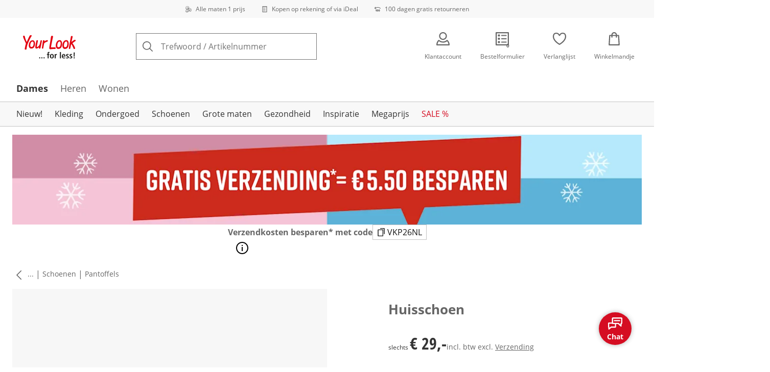

--- FILE ---
content_type: text/html; charset=utf-8
request_url: https://www.your-look-for-less.nl/p/41389
body_size: 29182
content:
<!DOCTYPE html><html lang="nl-NL" translate="no" class="__variable_afb627 __variable_f0124f __variable_655fb5"><head><meta charSet="utf-8"/><meta name="viewport" content="width=device-width, initial-scale=1"/><link rel="preload" as="image" imageSrcSet="https://images.ctfassets.net/2093ofpr7y06/4m7C9wNUGlHOoJaG5cIjWI/628b4bbe1f98ca2d7bb4f60e08027dc7/specialsizes.svg?q=85&amp;w=96&amp;f=face&amp;fit=fill&amp;fm=webp 576w, https://images.ctfassets.net/2093ofpr7y06/4m7C9wNUGlHOoJaG5cIjWI/628b4bbe1f98ca2d7bb4f60e08027dc7/specialsizes.svg?q=85&amp;w=96&amp;f=face&amp;fit=fill&amp;fm=webp 768w, https://images.ctfassets.net/2093ofpr7y06/4m7C9wNUGlHOoJaG5cIjWI/628b4bbe1f98ca2d7bb4f60e08027dc7/specialsizes.svg?q=85&amp;w=96&amp;f=face&amp;fit=fill&amp;fm=webp 992w, https://images.ctfassets.net/2093ofpr7y06/4m7C9wNUGlHOoJaG5cIjWI/628b4bbe1f98ca2d7bb4f60e08027dc7/specialsizes.svg?q=85&amp;w=96&amp;f=face&amp;fit=fill&amp;fm=webp 1240w" imageSizes="100vw"/><link rel="preload" as="image" imageSrcSet="https://images.ctfassets.net/2093ofpr7y06/3onpgBJZRdHpZKjxAtCUii/d6568a980898a521ff045af3a982ccc9/Bill.svg?q=85&amp;w=96&amp;f=face&amp;fit=fill&amp;fm=webp 576w, https://images.ctfassets.net/2093ofpr7y06/3onpgBJZRdHpZKjxAtCUii/d6568a980898a521ff045af3a982ccc9/Bill.svg?q=85&amp;w=96&amp;f=face&amp;fit=fill&amp;fm=webp 768w, https://images.ctfassets.net/2093ofpr7y06/3onpgBJZRdHpZKjxAtCUii/d6568a980898a521ff045af3a982ccc9/Bill.svg?q=85&amp;w=96&amp;f=face&amp;fit=fill&amp;fm=webp 992w, https://images.ctfassets.net/2093ofpr7y06/3onpgBJZRdHpZKjxAtCUii/d6568a980898a521ff045af3a982ccc9/Bill.svg?q=85&amp;w=96&amp;f=face&amp;fit=fill&amp;fm=webp 1240w" imageSizes="100vw"/><link rel="preload" as="image" imageSrcSet="https://images.ctfassets.net/2093ofpr7y06/4hYGBxTQDttfcEIcziRy0Q/60bc08e08321deda23ea78f6e53125a2/100-days-returnment.svg?q=85&amp;w=96&amp;f=face&amp;fit=fill&amp;fm=webp 576w, https://images.ctfassets.net/2093ofpr7y06/4hYGBxTQDttfcEIcziRy0Q/60bc08e08321deda23ea78f6e53125a2/100-days-returnment.svg?q=85&amp;w=96&amp;f=face&amp;fit=fill&amp;fm=webp 768w, https://images.ctfassets.net/2093ofpr7y06/4hYGBxTQDttfcEIcziRy0Q/60bc08e08321deda23ea78f6e53125a2/100-days-returnment.svg?q=85&amp;w=96&amp;f=face&amp;fit=fill&amp;fm=webp 992w, https://images.ctfassets.net/2093ofpr7y06/4hYGBxTQDttfcEIcziRy0Q/60bc08e08321deda23ea78f6e53125a2/100-days-returnment.svg?q=85&amp;w=96&amp;f=face&amp;fit=fill&amp;fm=webp 1240w" imageSizes="100vw"/><link rel="preload" as="image" href="https://images.ctfassets.net/2093ofpr7y06/3J0wrvVZYm0fNGbjE3EwIT/afd0fc666adf3c66d6d4236209970096/Thuiswinkel.svg"/><link rel="preload" as="image" href="https://images.ctfassets.net/2093ofpr7y06/6LkpyGUTE64VNDLrCiSKAY/ab2c8f0604399454d0bd44b1f7dd2871/Trust_ECommerce_Europe.svg"/><link rel="preload" as="image" imageSrcSet="https://cdn.witt.info/images/80c4c02980ab79053d3ce80cff72ad5f.jpg?brightness=0.97&amp;width=256 256w, https://cdn.witt.info/images/80c4c02980ab79053d3ce80cff72ad5f.jpg?brightness=0.97&amp;width=281 281w, https://cdn.witt.info/images/80c4c02980ab79053d3ce80cff72ad5f.jpg?brightness=0.97&amp;width=384 384w, https://cdn.witt.info/images/80c4c02980ab79053d3ce80cff72ad5f.jpg?brightness=0.97&amp;width=576 576w, https://cdn.witt.info/images/80c4c02980ab79053d3ce80cff72ad5f.jpg?brightness=0.97&amp;width=620 620w, https://cdn.witt.info/images/80c4c02980ab79053d3ce80cff72ad5f.jpg?brightness=0.97&amp;width=768 768w, https://cdn.witt.info/images/80c4c02980ab79053d3ce80cff72ad5f.jpg?brightness=0.97&amp;width=800 800w, https://cdn.witt.info/images/80c4c02980ab79053d3ce80cff72ad5f.jpg?brightness=0.97&amp;width=992 992w, https://cdn.witt.info/images/80c4c02980ab79053d3ce80cff72ad5f.jpg?brightness=0.97&amp;width=1240 1240w" imageSizes="(min-width: 992px) 38vw, (min-width: 768px) calc(50vw - 32px - 48px), (min-width: 576px) calc(50vw - 32px - 32px), calc(100vw - 0px - 32px)"/><link rel="stylesheet" href="https://cdn.wcc.your-look-for-less.nl/_next/static/css/efe1a9fd2bfb099b.css" crossorigin="anonymous" data-precedence="next"/><link rel="stylesheet" href="https://cdn.wcc.your-look-for-less.nl/_next/static/css/764a16a30f7ebf2b.css" crossorigin="anonymous" data-precedence="next"/><link rel="stylesheet" href="https://cdn.wcc.your-look-for-less.nl/_next/static/css/31d4f26a55b993a7.css" crossorigin="anonymous" data-precedence="next"/><link rel="stylesheet" href="https://cdn.wcc.your-look-for-less.nl/_next/static/css/715be398208dca58.css" crossorigin="anonymous" data-precedence="next"/><link rel="stylesheet" href="https://cdn.wcc.your-look-for-less.nl/_next/static/css/bcefb1103594994c.css" crossorigin="anonymous" data-precedence="next"/><link rel="stylesheet" href="https://cdn.wcc.your-look-for-less.nl/_next/static/css/16fe530457052adf.css" crossorigin="anonymous" data-precedence="next"/><link rel="stylesheet" href="https://cdn.wcc.your-look-for-less.nl/_next/static/css/ee321617ff7bd9c3.css" crossorigin="anonymous" data-precedence="next"/><link rel="preload" as="script" fetchPriority="low" href="https://cdn.wcc.your-look-for-less.nl/_next/static/chunks/webpack-57e307b6e0706fe8.js" crossorigin=""/><script src="https://cdn.wcc.your-look-for-less.nl/_next/static/chunks/54b5fcbb-0ab2171f0f62d8c8.js" async="" crossorigin=""></script><script src="https://cdn.wcc.your-look-for-less.nl/_next/static/chunks/9368-14c1e0123e33fc79.js" async="" crossorigin=""></script><script src="https://cdn.wcc.your-look-for-less.nl/_next/static/chunks/main-app-3d6d7534584904e0.js" async="" crossorigin=""></script><script src="https://cdn.wcc.your-look-for-less.nl/_next/static/chunks/977-b3c8f1e4cbbfb396.js" async="" crossorigin=""></script><script src="https://cdn.wcc.your-look-for-less.nl/_next/static/chunks/3466-c37d42dd96e1f171.js" async="" crossorigin=""></script><script src="https://cdn.wcc.your-look-for-less.nl/_next/static/chunks/5535-2f97b2ee96ce547a.js" async="" crossorigin=""></script><script src="https://cdn.wcc.your-look-for-less.nl/_next/static/chunks/3188-cfbf96c94ae8ba02.js" async="" crossorigin=""></script><script src="https://cdn.wcc.your-look-for-less.nl/_next/static/chunks/7655-2bda080c8e10d3d4.js" async="" crossorigin=""></script><script src="https://cdn.wcc.your-look-for-less.nl/_next/static/chunks/app/(blank)/layout-708e0c8dd1602a16.js" async="" crossorigin=""></script><script src="https://cdn.wcc.your-look-for-less.nl/_next/static/chunks/f9f50225-c6fceb74028e4156.js" async="" crossorigin=""></script><script src="https://cdn.wcc.your-look-for-less.nl/_next/static/chunks/f58cf266-f0d099488febbc79.js" async="" crossorigin=""></script><script src="https://cdn.wcc.your-look-for-less.nl/_next/static/chunks/2702-92b546b377af189c.js" async="" crossorigin=""></script><script src="https://cdn.wcc.your-look-for-less.nl/_next/static/chunks/10-7de3197df50456c3.js" async="" crossorigin=""></script><script src="https://cdn.wcc.your-look-for-less.nl/_next/static/chunks/8859-c3f47fcd50e60983.js" async="" crossorigin=""></script><script src="https://cdn.wcc.your-look-for-less.nl/_next/static/chunks/7856-cb93ae440e4c0eb4.js" async="" crossorigin=""></script><script src="https://cdn.wcc.your-look-for-less.nl/_next/static/chunks/1628-af93b20e49ef0488.js" async="" crossorigin=""></script><script src="https://cdn.wcc.your-look-for-less.nl/_next/static/chunks/1806-79b579597b5b6f85.js" async="" crossorigin=""></script><script src="https://cdn.wcc.your-look-for-less.nl/_next/static/chunks/9582-059e163d3769be7b.js" async="" crossorigin=""></script><script src="https://cdn.wcc.your-look-for-less.nl/_next/static/chunks/357-c2911e23dae80624.js" async="" crossorigin=""></script><script src="https://cdn.wcc.your-look-for-less.nl/_next/static/chunks/7701-ea9e5637a9801145.js" async="" crossorigin=""></script><script src="https://cdn.wcc.your-look-for-less.nl/_next/static/chunks/6885-fcd109a562ee1c84.js" async="" crossorigin=""></script><script src="https://cdn.wcc.your-look-for-less.nl/_next/static/chunks/4918-2b99af1c36071029.js" async="" crossorigin=""></script><script src="https://cdn.wcc.your-look-for-less.nl/_next/static/chunks/6626-054395596461ace4.js" async="" crossorigin=""></script><script src="https://cdn.wcc.your-look-for-less.nl/_next/static/chunks/6559-7b3502303fdab426.js" async="" crossorigin=""></script><script src="https://cdn.wcc.your-look-for-less.nl/_next/static/chunks/6200-536218b1fd10892c.js" async="" crossorigin=""></script><script src="https://cdn.wcc.your-look-for-less.nl/_next/static/chunks/293-992c8fce2caa2bbe.js" async="" crossorigin=""></script><script src="https://cdn.wcc.your-look-for-less.nl/_next/static/chunks/app/(dynamic)/layout-e512d150b1234c20.js" async="" crossorigin=""></script><script src="https://cdn.wcc.your-look-for-less.nl/_next/static/chunks/4131-b67b92e1bd5f8fb5.js" async="" crossorigin=""></script><script src="https://cdn.wcc.your-look-for-less.nl/_next/static/chunks/2794-7eac34193a076031.js" async="" crossorigin=""></script><script src="https://cdn.wcc.your-look-for-less.nl/_next/static/chunks/2958-d07b62986990ec38.js" async="" crossorigin=""></script><script src="https://cdn.wcc.your-look-for-less.nl/_next/static/chunks/9121-d3e97c54b078dd67.js" async="" crossorigin=""></script><script src="https://cdn.wcc.your-look-for-less.nl/_next/static/chunks/910-2ac522d8f566b086.js" async="" crossorigin=""></script><script src="https://cdn.wcc.your-look-for-less.nl/_next/static/chunks/app/(dynamic)/error-0d6c3fe3107bdd68.js" async="" crossorigin=""></script><script src="https://cdn.wcc.your-look-for-less.nl/_next/static/chunks/9360-22af764e829b51dd.js" async="" crossorigin=""></script><script src="https://cdn.wcc.your-look-for-less.nl/_next/static/chunks/app/layout-0533077c67891538.js" async="" crossorigin=""></script><script src="https://cdn.wcc.your-look-for-less.nl/_next/static/chunks/9038-b67e6d05b732ea47.js" async="" crossorigin=""></script><script src="https://cdn.wcc.your-look-for-less.nl/_next/static/chunks/7841-b160c0e8c4606cfb.js" async="" crossorigin=""></script><script src="https://cdn.wcc.your-look-for-less.nl/_next/static/chunks/8489-688af27b5147c3c5.js" async="" crossorigin=""></script><script src="https://cdn.wcc.your-look-for-less.nl/_next/static/chunks/6096-e9dcf6e8089a3603.js" async="" crossorigin=""></script><script src="https://cdn.wcc.your-look-for-less.nl/_next/static/chunks/284-48def284c56f99c3.js" async="" crossorigin=""></script><script src="https://cdn.wcc.your-look-for-less.nl/_next/static/chunks/app/(dynamic)/p/%5Bid%5D/page-e8f430cb6eb687e3.js" async="" crossorigin=""></script><script src="https://cdn.wcc.your-look-for-less.nl/_next/static/chunks/7556-7eac34193a076031.js" async="" crossorigin=""></script><script src="https://cdn.wcc.your-look-for-less.nl/_next/static/chunks/app/(dynamic)/page-6a19da34058df8e9.js" async="" crossorigin=""></script><link rel="preload" href="https://www.googletagmanager.com/gtm.js?id=GTM-T8MSXTG" as="script"/><link rel="preload" href="https://c.searchhub.io/zOnDFbI7E" as="script"/><link rel="preload" href="https://cdn.wcc.your-look-for-less.nl/_next/static/chunks/4742.6d076fd49e24432d.js" as="script" fetchPriority="low"/><link rel="preload" href="https://cdn.wcc.your-look-for-less.nl/_next/static/chunks/8931.9126f5afd52fea66.js" as="script" fetchPriority="low"/><link rel="preload" href="https://witt.my.onetrust.eu/cdn/cookies/scripttemplates/otSDKStub.js" as="script"/><link rel="preload" href="https://cdn.wcc.your-look-for-less.nl/_next/static/chunks/4136.ede0221a1578ffd6.js" as="script" fetchPriority="low"/><link rel="preload" href="https://cdn.wcc.your-look-for-less.nl/_next/static/chunks/5323.686c9a6cf55cf5a2.js" as="script" fetchPriority="low"/><link rel="preload" href="https://cdn.wcc.your-look-for-less.nl/_next/static/chunks/344.150b94a18c9e2ab4.js" as="script" fetchPriority="low"/><link rel="preload" href="https://cdn.wcc.your-look-for-less.nl/_next/static/chunks/5130.aac0918cf31a40b8.js" as="script" fetchPriority="low"/><meta name="next-size-adjust" content=""/><title>Landgraf Huisschoen in marine gedessineerd | Your Look... for less!</title><meta name="description" content="Landgraf Huisschoen in marine gedessineerd vanaf € 29,- gemakkelijk online bestellen ✔ Alle maten één prijs ✔ Kopen in termijnen ✔ Kopen op rekening ➽ Nu bestellen!"/><link rel="manifest" href="/manifest.json"/><meta name="robots" content="index, follow"/><meta name="msapplication-config" content="https://cdn.wcc.your-look-for-less.nl/sanl/browserconfig.xml"/><meta name="msapplication-TileColor" content="#E20715"/><meta name="theme-color" content="#ffffff"/><link rel="canonical" href="https://www.your-look-for-less.nl/p/41389"/><link rel="alternate" hrefLang="cs-CZ" href="https://www.witt-international.cz/p/41389"/><link rel="alternate" hrefLang="nl-NL" href="https://www.your-look-for-less.nl/p/41389"/><link rel="alternate" hrefLang="sv-SE" href="https://www.your-look-for-less.se/p/41389"/><link rel="alternate" hrefLang="sk-SK" href="https://www.witt-international.sk/p/41477"/><meta name="google-site-verification" content="WY-seICrVByiLrudV1PXdI5h46NmHMAz9p4B20XwXvI"/><meta property="og:title" content="Landgraf Huisschoen in marine gedessineerd"/><meta property="og:description" content="Landgraf Huisschoen in marine gedessineerd vanaf € 29,- gemakkelijk online bestellen ✔ Alle maten één prijs ✔ Kopen in termijnen ✔ Kopen op rekening ➽ Nu bestellen!"/><meta property="og:url" content="https://www.your-look-for-less.nl/p/41389?utm_campaign=productLinkSharing&amp;utm_medium=share&amp;utm_source=sharedLink"/><meta property="og:site_name" content="Your Look For Less"/><meta property="og:image" content="https://cdn.witt.info/images/80c4c02980ab79053d3ce80cff72ad5f.jpg"/><meta name="twitter:card" content="summary_large_image"/><meta name="twitter:title" content="Landgraf Huisschoen in marine gedessineerd"/><meta name="twitter:description" content="Landgraf Huisschoen in marine gedessineerd vanaf € 29,- gemakkelijk online bestellen ✔ Alle maten één prijs ✔ Kopen in termijnen ✔ Kopen op rekening ➽ Nu bestellen!"/><meta name="twitter:image" content="https://cdn.witt.info/images/80c4c02980ab79053d3ce80cff72ad5f.jpg"/><link rel="apple-touch-icon" href="https://cdn.wcc.your-look-for-less.nl/sanl/apple-touch-icon-60x60.png?cb=1" sizes="60x60"/><link rel="apple-touch-icon" href="https://cdn.wcc.your-look-for-less.nl/sanl/apple-touch-icon-76x76.png?cb=1" sizes="76x76"/><link rel="apple-touch-icon" href="https://cdn.wcc.your-look-for-less.nl/sanl/apple-touch-icon-120x120.png?cb=1" sizes="120x120"/><link rel="apple-touch-icon" href="https://cdn.wcc.your-look-for-less.nl/sanl/apple-touch-icon-152x152.png?cb=1" sizes="152x152"/><link rel="apple-touch-icon" href="https://cdn.wcc.your-look-for-less.nl/sanl/apple-touch-icon-180x180.png?cb=1" sizes="180x180"/><link rel="icon" href="https://cdn.wcc.your-look-for-less.nl/sanl/favicon-16x16.png?cb=1" type="image/png" sizes="16x16"/><link rel="icon" href="https://cdn.wcc.your-look-for-less.nl/sanl/favicon-32x32.png?cb=1" type="image/png" sizes="32x32"/><link rel="icon" href="https://cdn.wcc.your-look-for-less.nl/sanl/android-chrome-192x192.png?cb=1" type="image/png" sizes="192x192"/><link rel="icon" href="https://cdn.wcc.your-look-for-less.nl/sanl/android-chrome-512x512.png?cb=1" type="image/png" sizes="512x512"/><link rel="icon" href="https://cdn.wcc.your-look-for-less.nl/sanl/favicon-194x194.png?cb=1" type="image/png" sizes="194x194"/><link rel="icon" href="https://cdn.wcc.your-look-for-less.nl/sanl/favicon.ico?cb=1" type="image/x-icon"/><link rel="mask-icon" href="https://cdn.wcc.your-look-for-less.nl/sanl/safari-pinned-tab.svg?cb=1" color="#E20715"/><script src="https://cdn.wcc.your-look-for-less.nl/_next/static/chunks/polyfills-42372ed130431b0a.js" crossorigin="anonymous" noModule=""></script><style data-styled="" data-styled-version="6.1.19">.dPVHUk{color:currentColor;fill:currentColor;width:18px;height:18px;vertical-align:middle;}/*!sc*/
@media screen and (min-width: 576px){.dPVHUk{width:18px;height:18px;}}/*!sc*/
@media screen and (min-width: 768px){.dPVHUk{width:24px;height:24px;}}/*!sc*/
@media screen and (min-width: 992px){.dPVHUk{width:28px;height:28px;}}/*!sc*/
.kDHULw{margin-right:1rem;color:#666666;fill:#666666;width:1.25em;height:1.25em;vertical-align:middle;}/*!sc*/
.eXzcIB{color:currentColor;fill:currentColor;width:1em;height:1em;vertical-align:middle;}/*!sc*/
.jjfNgk{color:currentColor;fill:currentColor;width:18px;height:18px;vertical-align:middle;}/*!sc*/
@media screen and (min-width: 576px){.jjfNgk{width:18px;height:18px;}}/*!sc*/
@media screen and (min-width: 768px){.jjfNgk{width:24px;height:24px;}}/*!sc*/
@media screen and (min-width: 992px){.jjfNgk{width:26px;height:26px;}}/*!sc*/
.dvtsqP{margin-left:0.25rem;color:currentColor;fill:currentColor;width:0.75rem;height:0.75rem;vertical-align:middle;}/*!sc*/
.jBvoth{color:currentColor;fill:currentColor;width:1.125rem;height:1.125rem;vertical-align:middle;}/*!sc*/
.PCVsl{color:currentColor;fill:currentColor;width:1.25rem;height:1.25rem;vertical-align:middle;}/*!sc*/
.hHCudk{margin-top:-0.125rem;margin-right:0.5rem;color:currentColor;fill:currentColor;width:1em;height:1em;vertical-align:middle;}/*!sc*/
.etwyWd{color:currentColor;fill:currentColor;width:16px;height:16px;vertical-align:middle;}/*!sc*/
.knkoKu{margin:0px;color:currentColor;fill:currentColor;width:1em;height:1em;vertical-align:middle;}/*!sc*/
.jLGsec{margin-right:0.25rem;color:currentColor;fill:currentColor;width:1.25rem;height:1.25rem;vertical-align:middle;}/*!sc*/
.dTwQYQ{color:currentColor;fill:currentColor;width:26px;height:26px;vertical-align:middle;}/*!sc*/
@media screen and (min-width: 992px){.dTwQYQ{width:24px;height:24px;}}/*!sc*/
data-styled.g1[id="sc-4a8d6a11-0"]{content:"dPVHUk,kDHULw,eXzcIB,jjfNgk,dvtsqP,jBvoth,PCVsl,hHCudk,etwyWd,knkoKu,jLGsec,dTwQYQ,"}/*!sc*/
.Toastify{z-index:7;}/*!sc*/
.Toastify__toast-container{width:auto;margin-bottom:120px;margin-left:1rem;}/*!sc*/
@media (min-width: 768px){.Toastify__toast-container{width:400px;margin-right:1.5rem;margin-bottom:6rem;}}/*!sc*/
@media (min-width: 992px){.Toastify__toast-container{width:600px;}}/*!sc*/
.Toastify__toast{padding:0;font-family:inherit;border-radius:0;background-color:transparent;box-shadow:none;}/*!sc*/
.Toastify__toast-body{padding:0;}/*!sc*/
data-styled.g6[id="sc-global-bYnhvK1"]{content:"sc-global-bYnhvK1,"}/*!sc*/
.ijCJwL{display:-webkit-box;display:-webkit-flex;display:-ms-flexbox;display:flex;-webkit-align-items:center;-webkit-box-align:center;-ms-flex-align:center;align-items:center;color:#666666;padding-top:0.5rem;padding-bottom:0.5rem;padding-left:1rem;padding-right:1rem;}/*!sc*/
.fCWRrt{margin-right:0.5rem;width:small;height:small;}/*!sc*/
.gkTDos{margin-bottom:0.5rem;padding-left:0.5rem;padding-right:0.5rem;width:100%;padding-top:0.75rem;padding-bottom:0.75rem;}/*!sc*/
@media screen and (min-width: 576px){.gkTDos{padding-left:0.5rem;padding-right:0.5rem;}}/*!sc*/
@media screen and (min-width: 768px){.gkTDos{padding-left:0.75rem;padding-right:0.75rem;padding-top:0px;padding-bottom:0px;}}/*!sc*/
@media screen and (min-width: 992px){.gkTDos{padding-left:0.75rem;padding-right:0.75rem;}}/*!sc*/
.cWsudc{display:-webkit-box;display:-webkit-flex;display:-ms-flexbox;display:flex;-webkit-box-flex-wrap:wrap;-webkit-flex-wrap:wrap;-ms-flex-wrap:wrap;flex-wrap:wrap;margin-left:-0.5rem;margin-right:-0.5rem;-webkit-align-items:center;-webkit-box-align:center;-ms-flex-align:center;align-items:center;}/*!sc*/
@media screen and (min-width: 576px){.cWsudc{margin-left:-0.5rem;margin-right:-0.5rem;}}/*!sc*/
@media screen and (min-width: 768px){.cWsudc{margin-left:-0.75rem;margin-right:-0.75rem;}}/*!sc*/
@media screen and (min-width: 992px){.cWsudc{margin-left:-0.75rem;margin-right:-0.75rem;}}/*!sc*/
.giPTbs{padding-left:1.5rem;padding-right:1.5rem;}/*!sc*/
.cBNpro{margin-left:auto;margin-right:auto;margin-top:0px;margin-bottom:0px;}/*!sc*/
.eRibCV{margin-left:auto;margin-right:auto;margin-top:0px;margin-bottom:0px;padding-top:1.5rem;padding-bottom:3rem;}/*!sc*/
.fdKlpQ{gap:0.5rem;display:-webkit-box;display:-webkit-flex;display:-ms-flexbox;display:flex;-webkit-box-flex-wrap:nowrap;-webkit-flex-wrap:nowrap;-ms-flex-wrap:nowrap;flex-wrap:nowrap;margin-left:0px;margin-right:0px;}/*!sc*/
.jimvQk{margin-bottom:1rem;padding-left:0px;padding-right:0px;width:25%;margin:0px;}/*!sc*/
.guA-dZO{width:100%;}/*!sc*/
@media screen and (min-width: 768px){.guA-dZO{width:50%;}}/*!sc*/
.bsgaFl{gap:1.5rem;display:-webkit-box;display:-webkit-flex;display:-ms-flexbox;display:flex;-webkit-flex-direction:column;-ms-flex-direction:column;flex-direction:column;width:100%;}/*!sc*/
@media screen and (min-width: 768px){.bsgaFl{width:50%;}}/*!sc*/
.cKqsCv{display:-webkit-box;display:-webkit-flex;display:-ms-flexbox;display:flex;-webkit-box-flex-wrap:wrap;-webkit-flex-wrap:wrap;-ms-flex-wrap:wrap;flex-wrap:wrap;margin-left:0px;margin-right:0px;padding-top:1.5rem;padding-bottom:1.5rem;}/*!sc*/
.fDIoly{margin-bottom:0px;padding-left:0px;padding-right:0px;width:100vw;}/*!sc*/
@media screen and (min-width: 576px){.fDIoly{width:100%;}}/*!sc*/
.cwYOs{display:-webkit-box;display:-webkit-flex;display:-ms-flexbox;display:flex;-webkit-box-flex-wrap:wrap;-webkit-flex-wrap:wrap;-ms-flex-wrap:wrap;flex-wrap:wrap;margin-left:-0.5rem;margin-right:-0.5rem;}/*!sc*/
@media screen and (min-width: 576px){.cwYOs{margin-left:-0.5rem;margin-right:-0.5rem;}}/*!sc*/
@media screen and (min-width: 768px){.cwYOs{margin-left:-0.75rem;margin-right:-0.75rem;}}/*!sc*/
@media screen and (min-width: 992px){.cwYOs{margin-left:-0.75rem;margin-right:-0.75rem;}}/*!sc*/
.kMYrra{display:-webkit-box;display:-webkit-flex;display:-ms-flexbox;display:flex;-ms-grid-gap:1.5rem;grid-gap:1.5rem;-webkit-box-flex-wrap:wrap;-webkit-flex-wrap:wrap;-ms-flex-wrap:wrap;flex-wrap:wrap;-webkit-box-pack:center;-ms-flex-pack:center;-webkit-justify-content:center;justify-content:center;margin-bottom:2rem;}/*!sc*/
@media screen and (min-width: 768px){.kMYrra{margin-bottom:3rem;}}/*!sc*/
.iiySNL{width:65px;height:24px;}/*!sc*/
.fGBgTe{display:-webkit-box;display:-webkit-flex;display:-ms-flexbox;display:flex;-ms-grid-gap:1.5rem;grid-gap:1.5rem;-webkit-box-flex-wrap:wrap;-webkit-flex-wrap:wrap;-ms-flex-wrap:wrap;flex-wrap:wrap;-webkit-box-pack:center;-ms-flex-pack:center;-webkit-justify-content:center;justify-content:center;}/*!sc*/
.cRQsus{z-index:2;}/*!sc*/
@media screen and (min-width: 992px){.cRQsus{position:-webkit-sticky;position:sticky;top:1.5rem;}}/*!sc*/
.gAGXea{padding-left:1rem;padding-right:1rem;}/*!sc*/
@media screen and (min-width: 768px){.gAGXea{padding-left:1.5rem;padding-right:1.5rem;}}/*!sc*/
@media screen and (min-width: 992px){.gAGXea{padding-right:0px;}}/*!sc*/
.epEyqi{margin-bottom:2rem;padding-left:0px;padding-right:0px;width:100%;display:-webkit-box;display:-webkit-flex;display:-ms-flexbox;display:flex;-webkit-box-pack:justify;-webkit-justify-content:space-between;justify-content:space-between;}/*!sc*/
@media screen and (min-width: 992px){.epEyqi{margin-bottom:3rem;}}/*!sc*/
.cEIGCP{margin-right:1rem;-webkit-box-flex:1;-webkit-flex-grow:1;-ms-flex-positive:1;flex-grow:1;}/*!sc*/
@media screen and (min-width: 992px){.cEIGCP{margin-right:1.5rem;}}/*!sc*/
.ibsJuw{margin-bottom:0.75rem;}/*!sc*/
@media screen and (min-width: 768px){.ibsJuw{margin-bottom:1.5rem;}}/*!sc*/
.efFSfz{gap:0.25rem;max-width:350px;display:-webkit-box;display:-webkit-flex;display:-ms-flexbox;display:flex;-webkit-align-items:baseline;-webkit-box-align:baseline;-ms-flex-align:baseline;align-items:baseline;-webkit-box-flex-wrap:wrap;-webkit-flex-wrap:wrap;-ms-flex-wrap:wrap;flex-wrap:wrap;}/*!sc*/
@media screen and (min-width: 768px){.efFSfz{max-width:400px;}}/*!sc*/
.bexhAP{display:-webkit-box;display:-webkit-flex;display:-ms-flexbox;display:flex;-webkit-flex-direction:column;-ms-flex-direction:column;flex-direction:column;-webkit-box-pack:justify;-webkit-justify-content:space-between;justify-content:space-between;}/*!sc*/
.gPkYaR{margin-left:auto;}/*!sc*/
.fBLUUw{width:100%;margin-bottom:1.5rem;}/*!sc*/
@media screen and (min-width: 992px){.fBLUUw{margin-bottom:2rem;}}/*!sc*/
.gYgJIM{display:-webkit-box;display:-webkit-flex;display:-ms-flexbox;display:flex;-webkit-box-flex-wrap:wrap;-webkit-flex-wrap:wrap;-ms-flex-wrap:wrap;flex-wrap:wrap;margin-left:-0.5rem;margin-right:-0.5rem;margin-top:-0.5rem;height:48px;}/*!sc*/
.XHCCU{width:100%;}/*!sc*/
@media screen and (min-width: 768px){.XHCCU{padding-left:1.5rem;padding-right:1.5rem;}}/*!sc*/
@media screen and (min-width: 992px){.XHCCU{padding-left:1.5rem;padding-right:0px;}}/*!sc*/
.hFczqb{width:100%;margin-top:2rem;margin-bottom:1rem;padding-left:1rem;padding-right:1rem;}/*!sc*/
@media screen and (min-width: 768px){.hFczqb{padding-left:0px;padding-right:0px;}}/*!sc*/
.eTQqKd{width:100%;margin-bottom:1.5rem;}/*!sc*/
.jYwxXA{width:100%;}/*!sc*/
.jheqcH{margin-top:1.5rem;margin-left:1rem;margin-right:1rem;}/*!sc*/
@media screen and (min-width: 768px){.jheqcH{margin-left:0px;margin-right:0px;}}/*!sc*/
.bmknyN{margin-right:0.5rem;width:medium;height:medium;}/*!sc*/
.gXQEvm{margin-bottom:0px;padding-left:1rem;padding-right:1rem;grid-area:information;margin-top:2rem;width:100%;}/*!sc*/
@media screen and (min-width: 768px){.gXQEvm{padding-left:1.5rem;padding-right:1.5rem;margin-top:2rem;}}/*!sc*/
@media screen and (min-width: 992px){.gXQEvm{padding-left:0px;padding-right:0px;margin-top:4rem;}}/*!sc*/
.ggUGsq{gap:0.75rem;display:-webkit-box;display:-webkit-flex;display:-ms-flexbox;display:flex;-webkit-flex-direction:column;-ms-flex-direction:column;flex-direction:column;}/*!sc*/
.bOvXyI{display:-webkit-box;display:-webkit-flex;display:-ms-flexbox;display:flex;-webkit-box-flex-wrap:wrap;-webkit-flex-wrap:wrap;-ms-flex-wrap:wrap;flex-wrap:wrap;margin-left:0px;margin-right:0px;}/*!sc*/
@media screen and (min-width: 576px){.bOvXyI{margin-left:0px;margin-right:0px;}}/*!sc*/
@media screen and (min-width: 768px){.bOvXyI{margin-left:-0.75rem;margin-right:-0.75rem;}}/*!sc*/
@media screen and (min-width: 992px){.bOvXyI{margin-left:-0.75rem;margin-right:-0.75rem;}}/*!sc*/
.bKGTwu{margin-bottom:1.5rem;padding-left:0px;padding-right:0px;width:100%;}/*!sc*/
@media screen and (min-width: 576px){.bKGTwu{padding-left:0px;padding-right:0px;width:100%;}}/*!sc*/
@media screen and (min-width: 768px){.bKGTwu{padding-left:0.75rem;padding-right:0.75rem;width:50%;}}/*!sc*/
@media screen and (min-width: 992px){.bKGTwu{padding-left:0.75rem;padding-right:0.75rem;width:100%;}}/*!sc*/
.ecNuh{display:-webkit-box;display:-webkit-flex;display:-ms-flexbox;display:flex;-webkit-box-flex-wrap:wrap;-webkit-flex-wrap:wrap;-ms-flex-wrap:wrap;flex-wrap:wrap;margin-left:0px;margin-right:0px;margin-bottom:2rem;}/*!sc*/
@media screen and (min-width: 576px){.ecNuh{margin-left:0px;margin-right:0px;}}/*!sc*/
@media screen and (min-width: 768px){.ecNuh{margin-left:-0.75rem;margin-right:-0.75rem;}}/*!sc*/
@media screen and (min-width: 992px){.ecNuh{margin-left:-0.75rem;margin-right:-0.75rem;}}/*!sc*/
.bjYgBl{margin-bottom:1rem;padding-left:0px;padding-right:0px;width:100%;}/*!sc*/
@media screen and (min-width: 576px){.bjYgBl{padding-left:0px;padding-right:0px;width:100%;}}/*!sc*/
@media screen and (min-width: 768px){.bjYgBl{padding-left:0.75rem;padding-right:0.75rem;width:50%;}}/*!sc*/
@media screen and (min-width: 992px){.bjYgBl{padding-left:0.75rem;padding-right:0.75rem;width:100%;}}/*!sc*/
data-styled.g7[id="sc-37736c4d-0"]{content:"FxixH,ijCJwL,fCWRrt,gkTDos,cWsudc,giPTbs,cBNpro,eRibCV,fdKlpQ,jimvQk,guA-dZO,bsgaFl,cKqsCv,fDIoly,cwYOs,kMYrra,iiySNL,fGBgTe,cRQsus,gAGXea,epEyqi,cEIGCP,ibsJuw,efFSfz,bexhAP,gPkYaR,fBLUUw,gYgJIM,XHCCU,hFczqb,eTQqKd,jYwxXA,jheqcH,bmknyN,gXQEvm,ggUGsq,bOvXyI,bKGTwu,ecNuh,bjYgBl,"}/*!sc*/
.bxBefP{max-width:77.5rem;}/*!sc*/
data-styled.g8[id="sc-37736c4d-1"]{content:"bxBefP,"}/*!sc*/
.Htmoo{-webkit-hyphens:auto;-moz-hyphens:auto;-ms-hyphens:auto;hyphens:auto;color:var(--layout-color-text,var(--colors-text-color-light));margin-top:0px;margin-bottom:1.5rem;font-weight:400;font-size:1rem;}/*!sc*/
.boSaqD{-webkit-hyphens:auto;-moz-hyphens:auto;-ms-hyphens:auto;hyphens:auto;color:var(--layout-color-text,var(--colors-text-color-light));margin-top:0px;margin-bottom:1.5rem;font-weight:700;font-size:1.125rem;}/*!sc*/
.hOrpTZ{-webkit-hyphens:auto;-moz-hyphens:auto;-ms-hyphens:auto;hyphens:auto;color:var(--layout-color-text,var(--colors-text-color-light));margin-top:0px;margin-bottom:0.5rem;font-weight:400;font-size:1rem;}/*!sc*/
.kglWRr{-webkit-hyphens:auto;-moz-hyphens:auto;-ms-hyphens:auto;hyphens:auto;color:var(--layout-color-text,var(--colors-text-color-light));margin-top:0px;margin-bottom:1.5rem;font-weight:700;font-size:1.125rem;margin:0px;text-align:center;}/*!sc*/
.zAEUJ{-webkit-hyphens:auto;-moz-hyphens:auto;-ms-hyphens:auto;hyphens:auto;color:var(--layout-color-text,var(--colors-text-color-light));margin-top:0px;margin-bottom:0px;font-weight:400;font-size:0.875rem;}/*!sc*/
.ehnhXW{-webkit-hyphens:auto;-moz-hyphens:auto;-ms-hyphens:auto;hyphens:auto;color:var(--layout-color-text,var(--colors-text-color-light));margin-top:0px;margin-bottom:1.5rem;font-weight:400;font-size:0.875rem;margin:0px;}/*!sc*/
.hxjEBp{-webkit-hyphens:auto;-moz-hyphens:auto;-ms-hyphens:auto;hyphens:auto;color:var(--layout-color-text,var(--colors-text-color-light));margin-top:0px;margin-bottom:1.5rem;font-weight:bold;font-size:0.875rem;margin:0px;color:#333333;margin-right:0.25rem;}/*!sc*/
.doFRpE{-webkit-hyphens:auto;-moz-hyphens:auto;-ms-hyphens:auto;hyphens:auto;color:var(--layout-color-text,var(--colors-text-color-light));margin-top:0px;margin-bottom:1.5rem;font-weight:bold;font-size:0.875rem;margin:0px;color:#333333;}/*!sc*/
.jxmwdC{-webkit-hyphens:auto;-moz-hyphens:auto;-ms-hyphens:auto;hyphens:auto;color:var(--layout-color-text,var(--colors-text-color-light));font-weight:700;}/*!sc*/
.leJtnn{-webkit-hyphens:auto;-moz-hyphens:auto;-ms-hyphens:auto;hyphens:auto;color:var(--layout-color-text,var(--colors-text-color-light));margin-top:0px;margin-bottom:1.5rem;font-weight:400;font-size:1rem;margin:0px;}/*!sc*/
data-styled.g9[id="sc-9b31f512-0"]{content:"Htmoo,boSaqD,hOrpTZ,kglWRr,zAEUJ,ehnhXW,hxjEBp,doFRpE,jxmwdC,leJtnn,"}/*!sc*/
.jxqERL{border-bottom:1px solid #eeeeee;margin:1.5rem 0;margin:0px;}/*!sc*/
data-styled.g10[id="sc-9b31f512-1"]{content:"jxqERL,"}/*!sc*/
.kONGfJ{font-family:inherit;line-height:1.3;-webkit-hyphens:auto;-moz-hyphens:auto;-ms-hyphens:auto;hyphens:auto;font-size:1.375rem;font-weight:400;text-transform:none;margin-bottom:0.75rem;margin-top:0px;color:var(--layout-color-text,var(--colors-text-color));margin-bottom:1rem;text-align:center;}/*!sc*/
@media screen and (min-width: 768px){.kONGfJ{font-size:1.625rem;}}/*!sc*/
.exaVir{font-family:inherit;line-height:1.3;-webkit-hyphens:auto;-moz-hyphens:auto;-ms-hyphens:auto;hyphens:auto;font-size:1.125rem;font-weight:400;text-transform:none;margin-bottom:0.75rem;margin-top:0px;color:var(--layout-color-text,var(--colors-text-color));margin-bottom:0.25rem;text-align:center;color:#666666;}/*!sc*/
@media screen and (min-width: 576px){.exaVir{margin-bottom:1rem;}}/*!sc*/
.hfmhSM{font-family:inherit;line-height:1.3;-webkit-hyphens:auto;-moz-hyphens:auto;-ms-hyphens:auto;hyphens:auto;font-size:1.375rem;font-weight:400;text-transform:none;margin-bottom:0.75rem;margin-top:0px;color:var(--layout-color-text,var(--colors-text-color));line-height:1.13;}/*!sc*/
@media screen and (min-width: 768px){.hfmhSM{font-size:1.625rem;}}/*!sc*/
.bbzwMk{font-family:inherit;line-height:1.3;-webkit-hyphens:auto;-moz-hyphens:auto;-ms-hyphens:auto;hyphens:auto;font-size:1.625rem;font-weight:400;text-transform:none;margin-bottom:1rem;margin-top:0px;color:var(--layout-color-text,var(--colors-text-color));font-size:1rem;}/*!sc*/
@media screen and (min-width: 768px){.bbzwMk{font-size:1.875rem;margin-bottom:1.5rem;}}/*!sc*/
@media screen and (min-width: 768px){.bbzwMk{font-size:1.25rem;}}/*!sc*/
@media screen and (min-width: 992px){.bbzwMk{font-size:1.625rem;}}/*!sc*/
.jUbYNa{font-family:inherit;line-height:1.3;-webkit-hyphens:auto;-moz-hyphens:auto;-ms-hyphens:auto;hyphens:auto;font-size:0.875rem;font-weight:700;text-transform:none;margin-bottom:0.75rem;margin-top:0px;color:var(--layout-color-text,var(--colors-text-color));}/*!sc*/
data-styled.g11[id="sc-2335ad4b-0"]{content:"kONGfJ,exaVir,hfmhSM,bbzwMk,jUbYNa,"}/*!sc*/
.bTWHRH{display:-webkit-inline-box;display:-webkit-inline-flex;display:-ms-inline-flexbox;display:inline-flex;-webkit-align-items:center;-webkit-box-align:center;-ms-flex-align:center;align-items:center;-webkit-box-pack:center;-ms-flex-pack:center;-webkit-justify-content:center;justify-content:center;line-height:1.6;white-space:pre-wrap;text-align:center;-webkit-text-decoration:none;text-decoration:none;border-width:1px;border-style:solid;cursor:pointer;-webkit-transition:background-color 0.2s ease,border-color 0.2s ease;transition:background-color 0.2s ease,border-color 0.2s ease;background-color:#ffffff;border-color:#c3c3c3;color:#333333;width:100%;font-size:1rem;padding-top:11px;padding-bottom:11px;padding-left:14px;padding-right:14px;border-radius:0;margin-left:0.25rem;margin-right:0.25rem;}/*!sc*/
.bTWHRH:disabled{cursor:default;}/*!sc*/
@media (hover: hover),screen and (-ms-high-contrast: active),screen and (-ms-high-contrast: none){.bTWHRH:hover:not([disabled]){background-color:#eeeeee;}}/*!sc*/
@media screen and (min-width: 576px){.bTWHRH{width:auto;}}/*!sc*/
@media screen and (min-width: 768px){.bTWHRH{width:auto;min-width:80px;}}/*!sc*/
@media screen and (min-width: 992px){.bTWHRH{width:auto;}}/*!sc*/
.clbRvB{display:-webkit-inline-box;display:-webkit-inline-flex;display:-ms-inline-flexbox;display:inline-flex;-webkit-align-items:center;-webkit-box-align:center;-ms-flex-align:center;align-items:center;-webkit-box-pack:center;-ms-flex-pack:center;-webkit-justify-content:center;justify-content:center;line-height:1.6;white-space:pre-wrap;text-align:center;-webkit-text-decoration:none;text-decoration:none;border-width:1px;border-style:solid;cursor:pointer;-webkit-transition:background-color 0.2s ease,border-color 0.2s ease;transition:background-color 0.2s ease,border-color 0.2s ease;background-color:#D50D22;border-color:transparent;color:#ffffff;width:auto;font-size:0.875rem;padding-top:10px;padding-bottom:10px;padding-left:12px;padding-right:12px;border-radius:0;margin-right:0px;}/*!sc*/
.clbRvB:disabled{cursor:default;}/*!sc*/
@media (hover: hover),screen and (-ms-high-contrast: active),screen and (-ms-high-contrast: none){.clbRvB:hover:not([disabled]){background-color:#A31D1A;}}/*!sc*/
@media screen and (min-width: 576px){.clbRvB{width:auto;margin-right:0px;}}/*!sc*/
@media screen and (min-width: 768px){.clbRvB{width:auto;min-width:80px;margin-right:0px;}}/*!sc*/
@media screen and (min-width: 992px){.clbRvB{width:auto;margin-right:2rem;}}/*!sc*/
.iShrsA{display:-webkit-inline-box;display:-webkit-inline-flex;display:-ms-inline-flexbox;display:inline-flex;-webkit-align-items:center;-webkit-box-align:center;-ms-flex-align:center;align-items:center;-webkit-box-pack:center;-ms-flex-pack:center;-webkit-justify-content:center;justify-content:center;line-height:1.6;white-space:pre-wrap;text-align:center;-webkit-text-decoration:none;text-decoration:none;border-width:1px;border-style:solid;cursor:pointer;-webkit-transition:background-color 0.2s ease,border-color 0.2s ease;transition:background-color 0.2s ease,border-color 0.2s ease;background-color:#D50D22;border-color:#757575;color:#ffffff;width:100%;font-size:1rem;padding-top:0.75rem;padding-bottom:0.75rem;padding-left:1rem;padding-right:1rem;border-radius:0;margin-left:0.25rem;margin-right:0px;border-bottom-right-radius:0;border-top-right-radius:0;}/*!sc*/
.iShrsA:disabled{cursor:default;}/*!sc*/
@media (hover: hover),screen and (-ms-high-contrast: active),screen and (-ms-high-contrast: none){.iShrsA:hover:not([disabled]){background-color:#A31D1A;}}/*!sc*/
@media screen and (min-width: 576px){.iShrsA{width:auto;}}/*!sc*/
@media screen and (min-width: 768px){.iShrsA{width:auto;min-width:80px;}}/*!sc*/
@media screen and (min-width: 992px){.iShrsA{width:auto;}}/*!sc*/
.ggNnnI{display:-webkit-inline-box;display:-webkit-inline-flex;display:-ms-inline-flexbox;display:inline-flex;-webkit-align-items:center;-webkit-box-align:center;-ms-flex-align:center;align-items:center;-webkit-box-pack:center;-ms-flex-pack:center;-webkit-justify-content:center;justify-content:center;line-height:1.6;white-space:pre-wrap;text-align:center;-webkit-text-decoration:none;text-decoration:none;border-width:1px;border-style:solid;cursor:pointer;-webkit-transition:background-color 0.2s ease,border-color 0.2s ease;transition:background-color 0.2s ease,border-color 0.2s ease;background-color:#ffffff;border-color:#c3c3c3;color:#333333;width:100%;font-size:1rem;padding-top:11px;padding-bottom:11px;padding-left:14px;padding-right:14px;border-radius:0;}/*!sc*/
.ggNnnI:disabled{cursor:default;}/*!sc*/
@media (hover: hover),screen and (-ms-high-contrast: active),screen and (-ms-high-contrast: none){.ggNnnI:hover:not([disabled]){background-color:#eeeeee;}}/*!sc*/
@media screen and (min-width: 576px){.ggNnnI{width:auto;}}/*!sc*/
@media screen and (min-width: 768px){.ggNnnI{width:auto;min-width:80px;}}/*!sc*/
@media screen and (min-width: 992px){.ggNnnI{width:auto;}}/*!sc*/
.dDGQoz{display:-webkit-inline-box;display:-webkit-inline-flex;display:-ms-inline-flexbox;display:inline-flex;-webkit-align-items:center;-webkit-box-align:center;-ms-flex-align:center;align-items:center;-webkit-box-pack:center;-ms-flex-pack:center;-webkit-justify-content:center;justify-content:center;line-height:1.6;white-space:pre-wrap;text-align:center;-webkit-text-decoration:none;text-decoration:none;border-width:1px;border-style:solid;cursor:pointer;-webkit-transition:background-color 0.2s ease,border-color 0.2s ease;transition:background-color 0.2s ease,border-color 0.2s ease;background-color:#D50D22;border-color:transparent;color:#ffffff;width:100%;font-size:1rem;padding-top:11px;padding-bottom:11px;padding-left:14px;padding-right:14px;border-radius:0;}/*!sc*/
.dDGQoz:disabled{cursor:default;}/*!sc*/
@media (hover: hover),screen and (-ms-high-contrast: active),screen and (-ms-high-contrast: none){.dDGQoz:hover:not([disabled]){background-color:#A31D1A;}}/*!sc*/
@media screen and (min-width: 576px){.dDGQoz{width:auto;}}/*!sc*/
@media screen and (min-width: 768px){.dDGQoz{width:auto;min-width:80px;}}/*!sc*/
@media screen and (min-width: 992px){.dDGQoz{width:auto;}}/*!sc*/
data-styled.g20[id="sc-9931bfa3-0"]{content:"bTWHRH,clbRvB,iShrsA,ggNnnI,dDGQoz,"}/*!sc*/
.zMItC{position:fixed;bottom:4rem;left:50%;z-index:3;width:100%;max-width:77.5rem;text-align:center;-webkit-transform:translate(-50%,0);-moz-transform:translate(-50%,0);-ms-transform:translate(-50%,0);transform:translate(-50%,0);pointer-events:none;}/*!sc*/
@media (min-width: 992px){.zMItC{top:1.25rem;text-align:right;}}/*!sc*/
data-styled.g21[id="sc-cd36f0e3-0"]{content:"zMItC,"}/*!sc*/
.hDXXRw{pointer-events:auto;}/*!sc*/
data-styled.g22[id="sc-9e1dd0a3-0"]{content:"hDXXRw,"}/*!sc*/
.JWvLg{visibility:hidden;opacity:0;-webkit-transition:visibility 0.2s ease,opacity 0.2s ease;transition:visibility 0.2s ease,opacity 0.2s ease;z-index:2;}/*!sc*/
data-styled.g23[id="sc-9e1dd0a3-1"]{content:"JWvLg,"}/*!sc*/
.exaoql{clip:rect(0 0 0 0);-webkit-clip-path:inset(50%);clip-path:inset(50%);height:1px;overflow:hidden;position:absolute;white-space:nowrap;width:1px;}/*!sc*/
data-styled.g24[id="sc-8adda1b4-0"]{content:"exaoql,"}/*!sc*/
.dSIkwe{cursor:pointer;-webkit-text-decoration:underline;text-decoration:underline;color:var(--layout-color-text, var(--colors-text-color));}/*!sc*/
.dSIkwe:hover{outline-width:0;}/*!sc*/
@media (hover: hover),screen and (-ms-high-contrast: active),screen and (-ms-high-contrast: none){.dSIkwe:hover{-webkit-text-decoration:none;text-decoration:none;}}/*!sc*/
.eWJkzI{cursor:pointer;margin-left:0.25rem;-webkit-text-decoration:underline;text-decoration:underline;color:var(--layout-color-text, var(--colors-text-color));}/*!sc*/
.eWJkzI:hover{outline-width:0;}/*!sc*/
@media (hover: hover),screen and (-ms-high-contrast: active),screen and (-ms-high-contrast: none){.eWJkzI:hover{-webkit-text-decoration:none;text-decoration:none;}}/*!sc*/
.gLmAUK{cursor:pointer;-webkit-text-decoration:none;text-decoration:none;color:var(--layout-color-text, var(--colors-text-color));}/*!sc*/
.gLmAUK:hover{outline-width:0;}/*!sc*/
@media (hover: hover),screen and (-ms-high-contrast: active),screen and (-ms-high-contrast: none){.gLmAUK:hover{-webkit-text-decoration:underline;text-decoration:underline;}}/*!sc*/
.gcKUzu{cursor:pointer;margin-right:0.75rem;-webkit-text-decoration:underline;text-decoration:underline;color:var(--layout-color-text, var(--colors-text-color));}/*!sc*/
.gcKUzu:hover{outline-width:0;}/*!sc*/
@media (hover: hover),screen and (-ms-high-contrast: active),screen and (-ms-high-contrast: none){.gcKUzu:hover{-webkit-text-decoration:none;text-decoration:none;}}/*!sc*/
data-styled.g25[id="sc-5461739d-0"]{content:"dSIkwe,eWJkzI,gLmAUK,gcKUzu,"}/*!sc*/
.ibTMqD{position:absolute;-webkit-clip-path:polygon(0 0,0 0,0 0,0 0);-webkit-clip-path:polygon(0 0,0 0,0 0,0 0);clip-path:polygon(0 0,0 0,0 0,0 0);overflow:hidden;white-space:nowrap;width:1px;height:1px;background-color:#f8f8f8;font-weight:bold;-webkit-transition:all 0.3s ease;transition:all 0.3s ease;}/*!sc*/
.ibTMqD:focus-visible{-webkit-clip-path:none;-webkit-clip-path:none;clip-path:none;width:auto;height:auto;overflow:visible;-webkit-text-decoration:none;text-decoration:none;white-space:normal;z-index:10;margin:0.5rem;padding:0.5rem;}/*!sc*/
data-styled.g26[id="sc-814622b2-0"]{content:"ibTMqD,"}/*!sc*/
.eNTHNN{background-color:var(--layout-colors-default-background-color);--layout-color-background:var(--layout-colors-default-background-color);--layout-color-text:var(--layout-colors-default-color);color:var(--layout-color-text);display:-webkit-inline-box;display:-webkit-inline-flex;display:-ms-inline-flexbox;display:inline-flex;-webkit-align-items:center;-webkit-box-align:center;-ms-flex-align:center;align-items:center;-webkit-box-pack:center;-ms-flex-pack:center;-webkit-justify-content:center;justify-content:center;font-size:8px;line-height:1;padding:0 0.6em;height:2em;min-width:2em;border-radius:2em;text-align:center;font-weight:700;position:absolute;right:-8px;bottom:-8px;}/*!sc*/
@media screen and (min-width: 768px){.eNTHNN{bottom:-12px;font-size:10px;}}/*!sc*/
@media screen and (min-width: 992px){.eNTHNN{bottom:-10px;}}/*!sc*/
data-styled.g27[id="sc-4fbac3cb-0"]{content:"eNTHNN,"}/*!sc*/
.hFShYn{display:-webkit-box;display:-webkit-flex;display:-ms-flexbox;display:flex;-webkit-flex:1 0 auto;-ms-flex:1 0 auto;flex:1 0 auto;-webkit-flex-direction:column;-ms-flex-direction:column;flex-direction:column;-webkit-box-pack:center;-ms-flex-pack:center;-webkit-justify-content:center;justify-content:center;-webkit-align-items:center;-webkit-box-align:center;-ms-flex-align:center;align-items:center;text-align:center;cursor:pointer;-webkit-user-select:none;-moz-user-select:none;-ms-user-select:none;user-select:none;}/*!sc*/
data-styled.g28[id="sc-334a5c04-0"]{content:"hFShYn,"}/*!sc*/
.fOTQoG{color:inherit;-webkit-text-decoration:none;text-decoration:none;}/*!sc*/
@media (hover:hover){.fOTQoG{-webkit-transition:color 0.2s ease,-webkit-transform 0.2s ease;transition:color 0.2s ease,transform 0.2s ease;-webkit-transform:scale(1);-moz-transform:scale(1);-ms-transform:scale(1);transform:scale(1);}.fOTQoG:hover{color:#333333;-webkit-transform:scale(1.1);-moz-transform:scale(1.1);-ms-transform:scale(1.1);transform:scale(1.1);}}/*!sc*/
data-styled.g29[id="sc-334a5c04-1"]{content:"fOTQoG,"}/*!sc*/
.ehMyan{display:none;margin-top:0.75rem;font-size:0.75rem;}/*!sc*/
@media (min-width: 992px){.ehMyan{display:block;}}/*!sc*/
data-styled.g30[id="sc-334a5c04-2"]{content:"ehMyan,"}/*!sc*/
.htRJlc{position:relative;display:-webkit-box;display:-webkit-flex;display:-ms-flexbox;display:flex;}/*!sc*/
data-styled.g31[id="sc-334a5c04-3"]{content:"htRJlc,"}/*!sc*/
.iGRYpR{position:relative;display:inline;}/*!sc*/
data-styled.g32[id="sc-334a5c04-4"]{content:"iGRYpR,"}/*!sc*/
.drFtyO{position:relative;display:-webkit-box;display:-webkit-flex;display:-ms-flexbox;display:flex;}/*!sc*/
data-styled.g34[id="sc-1a1eaaa6-1"]{content:"drFtyO,"}/*!sc*/
.eILnFh{display:-webkit-box;display:-webkit-flex;display:-ms-flexbox;display:flex;-webkit-box-flex:1;-webkit-flex-grow:1;-ms-flex-positive:1;flex-grow:1;-webkit-flex-direction:column;-ms-flex-direction:column;flex-direction:column;-webkit-box-pack:center;-ms-flex-pack:center;-webkit-justify-content:center;justify-content:center;-webkit-align-items:center;-webkit-box-align:center;-ms-flex-align:center;align-items:center;box-sizing:content-box;height:100%;text-align:center;cursor:pointer;-webkit-user-select:none;-moz-user-select:none;-ms-user-select:none;user-select:none;}/*!sc*/
@media (min-width: 992px){.eILnFh{display:none;}}/*!sc*/
.eILnFh svg{pointer-events:none;}/*!sc*/
data-styled.g36[id="sc-62285929-0"]{content:"eILnFh,"}/*!sc*/
.kJGfET{display:block;font-size:0.75rem;}/*!sc*/
data-styled.g37[id="sc-62285929-1"]{content:"kJGfET,"}/*!sc*/
.ilRJix{-webkit-box-flex:6;-webkit-flex-grow:6;-ms-flex-positive:6;flex-grow:6;-webkit-flex-shrink:0;-ms-flex-negative:0;flex-shrink:0;width:2.625rem;max-width:64px;}/*!sc*/
@media (min-width:360px){.ilRJix{-webkit-box-flex:1;-webkit-flex-grow:1;-ms-flex-positive:1;flex-grow:1;}}/*!sc*/
@media (min-width: 576px){.ilRJix{width:3rem;}}/*!sc*/
@media (min-width: 768px){.ilRJix{-webkit-box-flex:0;-webkit-flex-grow:0;-ms-flex-positive:0;flex-grow:0;width:72px;max-width:72px;}}/*!sc*/
@media (min-width: 992px){.ilRJix{display:none;}}/*!sc*/
data-styled.g39[id="sc-ec18e98e-0"]{content:"ilRJix,"}/*!sc*/
.hAenMH{display:block;width:100%;height:auto;width:72px;height:36px;}/*!sc*/
@media screen and (min-width: 576px){.hAenMH{width:72px;height:36px;}}/*!sc*/
@media screen and (min-width: 768px){.hAenMH{width:96px;height:45px;}}/*!sc*/
@media screen and (min-width: 992px){.hAenMH{width:130px;height:65px;}}/*!sc*/
.bvZNQM{display:block;width:100%;height:auto;}/*!sc*/
data-styled.g40[id="sc-689221d4-0"]{content:"hAenMH,bvZNQM,"}/*!sc*/
@media (min-width: 768px){.dYUZJR{display:none;}}/*!sc*/
.djlsdc{display:none;}/*!sc*/
@media (min-width: 768px){.djlsdc{display:block;}}/*!sc*/
.ghVPZh{display:none;}/*!sc*/
@media (min-width: 576px){.ghVPZh{display:block;}}/*!sc*/
.jsPwDX{display:none;}/*!sc*/
@media (min-width: 992px){.jsPwDX{display:block;}}/*!sc*/
@media (min-width: 992px){.gHrXmC{display:none;}}/*!sc*/
.cARTVZ{width:100%;}/*!sc*/
@media (min-width: 992px){.cARTVZ{display:none;}}/*!sc*/
data-styled.g41[id="sc-b1238c6a-0"]{content:"dYUZJR,djlsdc,ghVPZh,jsPwDX,gHrXmC,cARTVZ,"}/*!sc*/
.cYuOyh{display:-webkit-box;display:-webkit-flex;display:-ms-flexbox;display:flex;-webkit-box-flex:30;-webkit-flex-grow:30;-ms-flex-positive:30;flex-grow:30;-webkit-flex-shrink:0;-ms-flex-negative:0;flex-shrink:0;width:calc(2.625rem * 5);max-width:calc(64px * 5);height:100%;margin-left:auto;}/*!sc*/
@media (min-width:360px){.cYuOyh{-webkit-box-flex:5;-webkit-flex-grow:5;-ms-flex-positive:5;flex-grow:5;}}/*!sc*/
@media (min-width: 576px){.cYuOyh{-webkit-box-flex:4;-webkit-flex-grow:4;-ms-flex-positive:4;flex-grow:4;-webkit-flex-shrink:0;-ms-flex-negative:0;flex-shrink:0;width:calc(3rem * 4);max-width:calc(64px * 4);}}/*!sc*/
@media (min-width: 768px){.cYuOyh{-webkit-box-flex:0;-webkit-flex-grow:0;-ms-flex-positive:0;flex-grow:0;width:calc(72px * 4);max-width:calc(72px * 4);}}/*!sc*/
@media (min-width: 992px){.cYuOyh{width:calc(112px * 4);max-width:calc(112px * 4);}}/*!sc*/
data-styled.g42[id="sc-f2500f3f-0"]{content:"cYuOyh,"}/*!sc*/
@media (min-width: 576px){.lkFdta{display:none;}}/*!sc*/
data-styled.g43[id="sc-1d70c70e-0"]{content:"lkFdta,"}/*!sc*/
.lfJMTf.lfJMTf{-webkit-box-flex:0;-webkit-flex-grow:0;-ms-flex-positive:0;flex-grow:0;-webkit-flex-shrink:0;-ms-flex-negative:0;flex-shrink:0;width:auto;min-width:0;margin:0;padding:0;border:none;border-radius:0;position:relative;margin-left:0.25rem;margin-right:0.25rem;}/*!sc*/
.lfJMTf.lfJMTf svg{font-size:1rem;}/*!sc*/
.hBTumf.hBTumf{-webkit-box-flex:0;-webkit-flex-grow:0;-ms-flex-positive:0;flex-grow:0;-webkit-flex-shrink:0;-ms-flex-negative:0;flex-shrink:0;width:auto;min-width:0;margin:0;padding:0;border:none;border-radius:0;position:relative;margin-left:0.25rem;margin-right:0px;padding-left:1rem;padding-right:1rem;padding-top:0.75rem;padding-bottom:0.75rem;border-bottom-right-radius:0;border-top-right-radius:0;border-color:#757575;}/*!sc*/
.hBTumf.hBTumf svg{font-size:1rem;}/*!sc*/
data-styled.g50[id="sc-3ea2d100-1"]{content:"lfJMTf,hBTumf,"}/*!sc*/
.gPiPnq{visibility:visible;opacity:1;}/*!sc*/
data-styled.g52[id="sc-3ea2d100-3"]{content:"gPiPnq,"}/*!sc*/
.hRNTBA{width:100%;display:-webkit-inline-box;display:-webkit-inline-flex;display:-ms-inline-flexbox;display:inline-flex;-webkit-align-items:center;-webkit-box-align:center;-ms-flex-align:center;align-items:center;-webkit-box-pack:justify;-webkit-justify-content:space-between;justify-content:space-between;line-height:160%;visibility:hidden;position:absolute;color:#666666;font-family:var(--font-open-sans);font-style:normal;}/*!sc*/
.hRNTBA .text-label{font-size:0.875rem;font-weight:700;}/*!sc*/
.hRNTBA .text-optional-label{font-size:0.75rem;font-weight:400;}/*!sc*/
.fAlRHQ{width:100%;display:-webkit-inline-box;display:-webkit-inline-flex;display:-ms-inline-flexbox;display:inline-flex;-webkit-align-items:center;-webkit-box-align:center;-ms-flex-align:center;align-items:center;-webkit-box-pack:justify;-webkit-justify-content:space-between;justify-content:space-between;line-height:160%;color:#666666;font-family:var(--font-open-sans);font-style:normal;}/*!sc*/
.fAlRHQ .text-label{font-size:0.875rem;font-weight:700;}/*!sc*/
.fAlRHQ .text-optional-label{font-size:0.75rem;font-weight:400;}/*!sc*/
data-styled.g53[id="sc-40057963-0"]{content:"hRNTBA,fAlRHQ,"}/*!sc*/
.jnGfsr{display:inline-block;width:1px;height:calc(calc(1.6em + 0.6875rem + 0.6875rem + 1px + 1px) - 10px);margin:auto 0.5rem;background-color:#666666;}/*!sc*/
data-styled.g54[id="sc-40057963-1"]{content:"jnGfsr,"}/*!sc*/
.bAhFjE{display:-webkit-inline-box;display:-webkit-inline-flex;display:-ms-inline-flexbox;display:inline-flex;-webkit-align-items:center;-webkit-box-align:center;-ms-flex-align:center;align-items:center;display:none;}/*!sc*/
.dHTHRh{display:-webkit-inline-box;display:-webkit-inline-flex;display:-ms-inline-flexbox;display:inline-flex;-webkit-align-items:center;-webkit-box-align:center;-ms-flex-align:center;align-items:center;}/*!sc*/
data-styled.g55[id="sc-40057963-2"]{content:"bAhFjE,dHTHRh,"}/*!sc*/
.dbHfYB{display:-webkit-box;display:-webkit-flex;display:-ms-flexbox;display:flex;-webkit-flex:1;-ms-flex:1;flex:1;width:100%;min-width:0;height:calc(1.6em + 0.6875rem + 0.6875rem + 1px + 1px);overflow:hidden;color:#333333;line-height:1.6;text-overflow:ellipsis;background-color:#ffffff;border:1px solid #757575;-webkit-appearance:none;-moz-appearance:none;-ms-appearance:none;appearance:none;border-radius:0;box-sizing:border-box;padding:0.6875rem 0.875rem;font-size:1rem;-webkit-transition:background-color 0.2s ease;transition:background-color 0.2s ease;border:none;outline:none;box-shadow:none;-webkit-flex:1 0 0;-ms-flex:1 0 0;flex:1 0 0;display:-webkit-box;display:-webkit-flex;display:-ms-flexbox;display:flex;gap:10px;-webkit-align-items:center;-webkit-box-align:center;-ms-flex-align:center;align-items:center;-webkit-align-self:stretch;-ms-flex-item-align:stretch;-ms-grid-row-align:stretch;align-self:stretch;background-color:transparent;padding:0.75rem 0px;}/*!sc*/
.dbHfYB::-webkit-inner-spin-button,.dbHfYB::-webkit-outer-spin-button{margin:0;-webkit-appearance:none;}/*!sc*/
.dbHfYB[type='number']{-moz-appearance:textfield;}/*!sc*/
.dbHfYB:-webkit-autofill,.dbHfYB:-webkit-autofill:hover,.dbHfYB:-webkit-autofill:focus,.dbHfYB:-webkit-autofill:active{-webkit-box-shadow:0 0 0px 1000px var(--webkit-box-shadow-color) inset!important;-webkit-text-fill-color:inherit!important;-webkit-transition:background-color 5000s ease-in-out 0s;transition:background-color 5000s ease-in-out 0s;}/*!sc*/
.dbHfYB:disabled{color:#333333;}/*!sc*/
.dbHfYB::-webkit-input-placeholder{color:#757575;}/*!sc*/
.dbHfYB::-moz-placeholder{color:#757575;}/*!sc*/
.dbHfYB:-ms-input-placeholder{color:#757575;}/*!sc*/
.dbHfYB::placeholder{color:#757575;}/*!sc*/
data-styled.g56[id="sc-40057963-3"]{content:"dbHfYB,"}/*!sc*/
.jYPMEE{position:relative;display:-webkit-box;display:-webkit-flex;display:-ms-flexbox;display:flex;-webkit-box-flex-wrap:nowrap;-webkit-flex-wrap:nowrap;-ms-flex-wrap:nowrap;flex-wrap:nowrap;-webkit-align-items:center;-webkit-box-align:center;-ms-flex-align:center;align-items:center;-webkit-align-self:stretch;-ms-flex-item-align:stretch;-ms-grid-row-align:stretch;align-self:stretch;padding:0px 1rem;border-radius:0;background-color:#ffffff;-webkit-transition:all 0.2s ease;transition:all 0.2s ease;box-shadow:0 0 0 1px #757575;--webkit-box-shadow-color:#ffffff;width:80%;border-bottom-left-radius:0;border-bottom-right-radius:0;padding-left:0.75rem;padding-right:0.75rem;}/*!sc*/
.jYPMEE[data-wrapping-textarea='true']{-webkit-align-items:flex-start;-webkit-box-align:flex-start;-ms-flex-align:flex-start;align-items:flex-start;}/*!sc*/
.jYPMEE[data-hovered='true']:not([data-valid='true']):not([data-invalid='true']){background-color:#f8f8f8;box-shadow:0 0 0 2px #757575;}/*!sc*/
.jYPMEE[data-hovered='true']:not([data-valid='true']):not([data-invalid='true']) input{background:transparent;--webkit-box-shadow-color:#f8f8f8;}/*!sc*/
.jYPMEE[data-hovered='true']:not([data-valid='true']):not([data-invalid='true']) textarea{background:transparent;}/*!sc*/
.jYPMEE[data-focus-within='true']:not([data-valid='true']):not( [data-invalid='true'] ){box-shadow:0 0 0 2px #757575;}/*!sc*/
.jYPMEE[data-focus-within='true']:not([data-valid='true']):not( [data-invalid='true'] ).jYPMEE[data-focus-within='true']:not([data-valid='true']):not( [data-invalid='true'] ).jYPMEE[data-focus-within='true']:not([data-valid='true']):not( [data-invalid='true'] )>input{background:transparent;box-shadow:none;}/*!sc*/
.jYPMEE[data-focus-within='true']:not([data-valid='true']):not( [data-invalid='true'] ).jYPMEE[data-focus-within='true']:not([data-valid='true']):not( [data-invalid='true'] ).jYPMEE[data-focus-within='true']:not([data-valid='true']):not( [data-invalid='true'] )>textarea{background:transparent;box-shadow:none;}/*!sc*/
.jYPMEE:has(input[value]:not([value=''])):not([data-valid='true']):not( [data-invalid='true'] ){box-shadow:0 0 0 2px #757575;}/*!sc*/
.jYPMEE.jYPMEE[data-focus-visible='true'][data-focus-within='true']:not( :has(button[data-focus-visible='true']) ){outline:none;box-shadow:0 0 0 3px white,0 0 0 5px var(--colors-outline);-webkit-transition:box-shadow 0.2s ease;transition:box-shadow 0.2s ease;-webkit-translate:0 0 0;-moz-translate:0 0 0;-ms-translate:0 0 0;translate:0 0 0;}/*!sc*/
.jYPMEE.jYPMEE[data-focus-visible='true'][data-focus-within='true']:not( :has(button[data-focus-visible='true']) ).jYPMEE.jYPMEE[data-focus-visible='true'][data-focus-within='true']:not( :has(button[data-focus-visible='true']) ).jYPMEE.jYPMEE[data-focus-visible='true'][data-focus-within='true']:not( :has(button[data-focus-visible='true']) )>textarea{outline:none;box-shadow:none;}/*!sc*/
.jYPMEE.jYPMEE[data-focus-visible='true'][data-focus-within='true']:not( :has(button[data-focus-visible='true']) ).jYPMEE.jYPMEE[data-focus-visible='true'][data-focus-within='true']:not( :has(button[data-focus-visible='true']) ).jYPMEE.jYPMEE[data-focus-visible='true'][data-focus-within='true']:not( :has(button[data-focus-visible='true']) )>input{outline:none;box-shadow:none;}/*!sc*/
.jYPMEE[data-valid='true']{box-shadow:0 0 0 2px #008800;}/*!sc*/
.jYPMEE[data-invalid='true']{box-shadow:0 0 0 2px #d50d22;}/*!sc*/
.jYPMEE[data-invalid='true'].jYPMEE[data-invalid='true'].jYPMEE[data-invalid='true']>input{outline:none;box-shadow:none;}/*!sc*/
.jYPMEE[data-disabled='true']{box-shadow:0 0 0 1px #c3c3c3;}/*!sc*/
.jYPMEE[data-disabled='true'] input{color:#757575;pointer-events:none;}/*!sc*/
.jYPMEE[data-disabled='true'][data-disabled='true']:has(input[value]:not([value=''])){box-shadow:0 0 0 2px #c3c3c3;}/*!sc*/
.hjBtgr{position:relative;display:-webkit-box;display:-webkit-flex;display:-ms-flexbox;display:flex;-webkit-box-flex-wrap:nowrap;-webkit-flex-wrap:nowrap;-ms-flex-wrap:nowrap;flex-wrap:nowrap;-webkit-align-items:center;-webkit-box-align:center;-ms-flex-align:center;align-items:center;-webkit-align-self:stretch;-ms-flex-item-align:stretch;-ms-grid-row-align:stretch;align-self:stretch;padding:0px 1rem;border-radius:0;background-color:#ffffff;-webkit-transition:all 0.2s ease;transition:all 0.2s ease;box-shadow:0 0 0 1px #757575;--webkit-box-shadow-color:#ffffff;padding-right:0px;}/*!sc*/
.hjBtgr[data-wrapping-textarea='true']{-webkit-align-items:flex-start;-webkit-box-align:flex-start;-ms-flex-align:flex-start;align-items:flex-start;}/*!sc*/
.hjBtgr[data-hovered='true']:not([data-valid='true']):not([data-invalid='true']){background-color:#f8f8f8;box-shadow:0 0 0 2px #757575;}/*!sc*/
.hjBtgr[data-hovered='true']:not([data-valid='true']):not([data-invalid='true']) input{background:transparent;--webkit-box-shadow-color:#f8f8f8;}/*!sc*/
.hjBtgr[data-hovered='true']:not([data-valid='true']):not([data-invalid='true']) textarea{background:transparent;}/*!sc*/
.hjBtgr[data-focus-within='true']:not([data-valid='true']):not( [data-invalid='true'] ){box-shadow:0 0 0 2px #757575;}/*!sc*/
.hjBtgr[data-focus-within='true']:not([data-valid='true']):not( [data-invalid='true'] ).hjBtgr[data-focus-within='true']:not([data-valid='true']):not( [data-invalid='true'] ).hjBtgr[data-focus-within='true']:not([data-valid='true']):not( [data-invalid='true'] )>input{background:transparent;box-shadow:none;}/*!sc*/
.hjBtgr[data-focus-within='true']:not([data-valid='true']):not( [data-invalid='true'] ).hjBtgr[data-focus-within='true']:not([data-valid='true']):not( [data-invalid='true'] ).hjBtgr[data-focus-within='true']:not([data-valid='true']):not( [data-invalid='true'] )>textarea{background:transparent;box-shadow:none;}/*!sc*/
.hjBtgr:has(input[value]:not([value=''])):not([data-valid='true']):not( [data-invalid='true'] ){box-shadow:0 0 0 2px #757575;}/*!sc*/
.hjBtgr.hjBtgr[data-focus-visible='true'][data-focus-within='true']:not( :has(button[data-focus-visible='true']) ){outline:none;box-shadow:0 0 0 3px white,0 0 0 5px var(--colors-outline);-webkit-transition:box-shadow 0.2s ease;transition:box-shadow 0.2s ease;-webkit-translate:0 0 0;-moz-translate:0 0 0;-ms-translate:0 0 0;translate:0 0 0;}/*!sc*/
.hjBtgr.hjBtgr[data-focus-visible='true'][data-focus-within='true']:not( :has(button[data-focus-visible='true']) ).hjBtgr.hjBtgr[data-focus-visible='true'][data-focus-within='true']:not( :has(button[data-focus-visible='true']) ).hjBtgr.hjBtgr[data-focus-visible='true'][data-focus-within='true']:not( :has(button[data-focus-visible='true']) )>textarea{outline:none;box-shadow:none;}/*!sc*/
.hjBtgr.hjBtgr[data-focus-visible='true'][data-focus-within='true']:not( :has(button[data-focus-visible='true']) ).hjBtgr.hjBtgr[data-focus-visible='true'][data-focus-within='true']:not( :has(button[data-focus-visible='true']) ).hjBtgr.hjBtgr[data-focus-visible='true'][data-focus-within='true']:not( :has(button[data-focus-visible='true']) )>input{outline:none;box-shadow:none;}/*!sc*/
.hjBtgr[data-valid='true']{box-shadow:0 0 0 2px #008800;}/*!sc*/
.hjBtgr[data-invalid='true']{box-shadow:0 0 0 2px #d50d22;}/*!sc*/
.hjBtgr[data-invalid='true'].hjBtgr[data-invalid='true'].hjBtgr[data-invalid='true']>input{outline:none;box-shadow:none;}/*!sc*/
.hjBtgr[data-disabled='true']{box-shadow:0 0 0 1px #c3c3c3;}/*!sc*/
.hjBtgr[data-disabled='true'] input{color:#757575;pointer-events:none;}/*!sc*/
.hjBtgr[data-disabled='true'][data-disabled='true']:has(input[value]:not([value=''])){box-shadow:0 0 0 2px #c3c3c3;}/*!sc*/
data-styled.g60[id="sc-40057963-7"]{content:"jYPMEE,hjBtgr,"}/*!sc*/
.WcWzb{display:-webkit-inline-box;display:-webkit-inline-flex;display:-ms-inline-flexbox;display:inline-flex;-webkit-align-items:center;-webkit-box-align:center;-ms-flex-align:center;align-items:center;color:#666666;line-height:1.6;background:inherit;border:0;cursor:pointer;padding:0;margin-left:0.5rem;}/*!sc*/
.WcWzb >svg{-webkit-transition:opacity 0.2s ease;transition:opacity 0.2s ease;opacity:0;font-size:1rem;vertical-align:middle;}/*!sc*/
data-styled.g61[id="sc-40057963-8"]{content:"WcWzb,"}/*!sc*/
.iSaCMz{display:-webkit-box;display:-webkit-flex;display:-ms-flexbox;display:flex;-webkit-flex-direction:column;-ms-flex-direction:column;flex-direction:column;-webkit-align-items:flex-start;-webkit-box-align:flex-start;-ms-flex-align:flex-start;align-items:flex-start;gap:0.25rem;}/*!sc*/
.iSaCMz>div>input[type='search']::-webkit-search-cancel-button,.iSaCMz>div>input[type='search']::-webkit-search-decoration,.iSaCMz>div>input[type='search']::-webkit-search-results-button,.iSaCMz>div>input[type='search']::-webkit-search-results-decoration{display:none;}/*!sc*/
.iSaCMz>div>input[type='search']::-ms-clear,.iSaCMz>div>input[type='search']::-ms-reveal{display:none;width:0;height:0;}/*!sc*/
.iSaCMz>div>input[type='search']{-webkit-appearance:none;-webkit-appearance:none;-moz-appearance:none;-ms-appearance:none;appearance:none;}/*!sc*/
data-styled.g63[id="sc-63c78ae7-0"]{content:"iSaCMz,"}/*!sc*/
.dcsgAn{position:relative;}/*!sc*/
data-styled.g64[id="sc-fe1901ae-0"]{content:"dcsgAn,"}/*!sc*/
.jVhMNp{position:relative;visibility:hidden;opacity:0;-webkit-transition:visibility 0.2s ease,opacity 0.2s ease;transition:visibility 0.2s ease,opacity 0.2s ease;}/*!sc*/
data-styled.g65[id="sc-fe1901ae-1"]{content:"jVhMNp,"}/*!sc*/
.biHvAm{display:-webkit-inline-box;display:-webkit-inline-flex;display:-ms-inline-flexbox;display:inline-flex;gap:0.5rem;-webkit-box-pack:center;-ms-flex-pack:center;-webkit-justify-content:center;justify-content:center;-webkit-align-items:center;-webkit-box-align:center;-ms-flex-align:center;align-items:center;font-size:0.875rem;color:#D50D22;font-family:var(--font-open-sans);font-size:0.875rem;font-style:normal;font-weight:700;line-height:160%;}/*!sc*/
data-styled.g66[id="sc-fe1901ae-2"]{content:"biHvAm,"}/*!sc*/
#search-input-button{background-color:inherit;}/*!sc*/
#search-input-button:hover{background-color:inherit;}/*!sc*/
data-styled.g67[id="sc-global-hnxLHW1"]{content:"sc-global-hnxLHW1,"}/*!sc*/
.cUSvoC{display:none;width:100%;height:auto;padding:1px 0.5rem 0.5rem;background-color:#ffffff;}/*!sc*/
@media (min-width: 576px){.cUSvoC{position:static;display:-webkit-box;display:-webkit-flex;display:-ms-flexbox;display:flex;-webkit-box-flex:0;-webkit-flex-grow:0;-ms-flex-positive:0;flex-grow:0;-webkit-flex-shrink:1;-ms-flex-negative:1;flex-shrink:1;-webkit-align-items:center;-webkit-box-align:center;-ms-flex-align:center;align-items:center;-webkit-align-self:center;-ms-flex-item-align:center;-ms-grid-row-align:center;align-self:center;width:auto;max-width:18.75rem;margin:0 1rem;padding:0;}}/*!sc*/
@media (min-width: 768px){.cUSvoC{width:100%;}}/*!sc*/
@media (min-width: 992px){.cUSvoC{min-width:20.625rem;max-width:27.5rem;}}/*!sc*/
.cUSvoC >form{width:100%;}/*!sc*/
data-styled.g68[id="sc-25ede0ec-0"]{content:"cUSvoC,"}/*!sc*/
.khRSLI{width:100%;background-color:#ffffff;box-shadow:0 2px 10px 0 rgba(0, 0, 0, 0.1);}/*!sc*/
@media (min-width: 992px){.khRSLI{box-shadow:none;}}/*!sc*/
data-styled.g69[id="sc-938087a6-0"]{content:"khRSLI,"}/*!sc*/
.cZaamS{position:relative;z-index:4;display:-webkit-box;display:-webkit-flex;display:-ms-flexbox;display:flex;-webkit-box-pack:justify;-webkit-justify-content:space-between;justify-content:space-between;-webkit-align-items:stretch;-webkit-box-align:stretch;-ms-flex-align:stretch;align-items:stretch;max-width:77.5rem;height:64px;margin:0 auto;color:#666666;}/*!sc*/
@media (min-width: 576px){.cZaamS{height:64px;}}/*!sc*/
@media (min-width: 768px){.cZaamS{height:72px;}}/*!sc*/
@media (min-width: 992px){.cZaamS{height:112px;}}/*!sc*/
data-styled.g70[id="sc-938087a6-1"]{content:"cZaamS,"}/*!sc*/
.gZUlrq{display:-webkit-box;display:-webkit-flex;display:-ms-flexbox;display:flex;height:100%;padding:0.5rem 0;-webkit-align-items:center;-webkit-box-align:center;-ms-flex-align:center;align-items:center;-webkit-box-flex:4;-webkit-flex-grow:4;-ms-flex-positive:4;flex-grow:4;-webkit-flex-shrink:0;-ms-flex-negative:0;flex-shrink:0;margin-right:auto;}/*!sc*/
@media (min-width: 360px){.gZUlrq{-webkit-box-flex:0;-webkit-flex-grow:0;-ms-flex-positive:0;flex-grow:0;}}/*!sc*/
@media (min-width: 992px){.gZUlrq{width:auto;padding:1rem 0;margin-left:0.75rem;}}/*!sc*/
data-styled.g71[id="sc-406ea780-0"]{content:"gZUlrq,"}/*!sc*/
.kxcvqf{width:100%;}/*!sc*/
.kxcvqf >span{position:unset!important;}/*!sc*/
.kxcvqf img{position:relative!important;}/*!sc*/
data-styled.g72[id="sc-4978aec5-0"]{content:"kxcvqf,"}/*!sc*/
.ifRcvJ:not(:last-child){border-bottom:1px solid #eeeeee;}/*!sc*/
data-styled.g73[id="sc-e9897566-0"]{content:"ifRcvJ,"}/*!sc*/
.iKsnIB{font-size:0.75rem;color:#666666;}/*!sc*/
data-styled.g74[id="sc-e9897566-1"]{content:"iKsnIB,"}/*!sc*/
.brJqHH{width:0.75rem;height:0.75rem;}/*!sc*/
.dQjAsn{width:1rem;height:1rem;}/*!sc*/
data-styled.g75[id="sc-e9897566-2"]{content:"brJqHH,dQjAsn,"}/*!sc*/
.dFXYCM{border:1px solid #eeeeee;border-radius:0;}/*!sc*/
data-styled.g76[id="sc-b92dcf50-0"]{content:"dFXYCM,"}/*!sc*/
.cfoLfu{display:none;}/*!sc*/
@media (min-width: 992px){.cfoLfu{display:-webkit-box;display:-webkit-flex;display:-ms-flexbox;display:flex;-webkit-box-pack:center;-ms-flex-pack:center;-webkit-justify-content:center;justify-content:center;background-color:#f8f8f8;}}/*!sc*/
data-styled.g77[id="sc-b92dcf50-1"]{content:"cfoLfu,"}/*!sc*/
.jPnnZJ{position:relative;display:block;margin:0;margin-left:0;}/*!sc*/
.jPnnZJ a,.jPnnZJ span{display:block;padding:0.75rem;color:#333333;font-weight:400;font-size:1rem;-webkit-text-decoration:none;text-decoration:none;cursor:pointer;-webkit-user-select:none;-moz-user-select:none;-ms-user-select:none;user-select:none;}/*!sc*/
.jPnnZJ a:hover,.jPnnZJ span:hover{color:#D50D22;}/*!sc*/
.jPnnZJ:last-child{margin-bottom:0;}/*!sc*/
.gUiqAI{position:relative;display:block;margin:0;margin-left:0;}/*!sc*/
.gUiqAI a,.gUiqAI span{display:block;padding:0.75rem;color:#d50d22;font-weight:400;font-size:1rem;-webkit-text-decoration:none;text-decoration:none;cursor:pointer;-webkit-user-select:none;-moz-user-select:none;-ms-user-select:none;user-select:none;}/*!sc*/
.gUiqAI a:hover,.gUiqAI span:hover{color:#D50D22;}/*!sc*/
.gUiqAI:last-child{margin-bottom:0;}/*!sc*/
data-styled.g78[id="sc-7d442e0d-0"]{content:"jPnnZJ,gUiqAI,"}/*!sc*/
.cNMBaa{position:relative;display:block;margin:0;margin-left:0;}/*!sc*/
.cNMBaa a,.cNMBaa span{display:block;padding:0.75rem;color:#333333;font-weight:700;font-size:1.125rem;-webkit-text-decoration:none;text-decoration:none;cursor:pointer;-webkit-user-select:none;-moz-user-select:none;-ms-user-select:none;user-select:none;}/*!sc*/
.cNMBaa a:hover,.cNMBaa span:hover{color:#333333;}/*!sc*/
.cNMBaa:last-child{margin-bottom:0;}/*!sc*/
.cJCBgR{position:relative;display:block;margin:0;margin-left:0;}/*!sc*/
.cJCBgR a,.cJCBgR span{display:block;padding:0.75rem;color:#666666;font-weight:400;font-size:1.125rem;-webkit-text-decoration:none;text-decoration:none;cursor:pointer;-webkit-user-select:none;-moz-user-select:none;-ms-user-select:none;user-select:none;}/*!sc*/
.cJCBgR a:hover,.cJCBgR span:hover{color:#333333;}/*!sc*/
.cJCBgR:last-child{margin-bottom:0;}/*!sc*/
data-styled.g79[id="sc-7d442e0d-1"]{content:"cNMBaa,cJCBgR,"}/*!sc*/
.iIoASi{background-color:#ffffff;}/*!sc*/
data-styled.g83[id="sc-6be8c3a8-0"]{content:"iIoASi,"}/*!sc*/
.ggnRBp{position:relative;display:-webkit-box;display:-webkit-flex;display:-ms-flexbox;display:flex;max-width:77.5rem;margin:0 auto;}/*!sc*/
data-styled.g84[id="sc-6be8c3a8-1"]{content:"ggnRBp,"}/*!sc*/
.kgVjgW{position:relative;max-width:77.5rem;margin:0 auto;}/*!sc*/
data-styled.g85[id="sc-6be8c3a8-2"]{content:"kgVjgW,"}/*!sc*/
.cEPEcp{background-color:#f8f8f8;box-shadow:inset 0 1px #c3c3c3,inset 0 -1px #c3c3c3;margin:0;list-style-type:none;padding:0;}/*!sc*/
data-styled.g88[id="sc-3316415-0"]{content:"cEPEcp,"}/*!sc*/
.ezqJVq{display:-webkit-box;display:-webkit-flex;display:-ms-flexbox;display:flex;position:relative;max-width:77.5rem;margin:0 auto;padding:0;}/*!sc*/
data-styled.g89[id="sc-3316415-1"]{content:"ezqJVq,"}/*!sc*/
.eBINXa{display:none;}/*!sc*/
@media (min-width: 992px){.eBINXa{display:block;}}/*!sc*/
data-styled.g90[id="sc-273368d-0"]{content:"eBINXa,"}/*!sc*/
.hdOJbc{overflow:hidden;position:relative;}/*!sc*/
data-styled.g97[id="sc-492236e8-2"]{content:"hdOJbc,"}/*!sc*/
.jKyCeU{display:-webkit-box;display:-webkit-flex;display:-ms-flexbox;display:flex;-webkit-align-items:center;-webkit-box-align:center;-ms-flex-align:center;align-items:center;-webkit-box-pack:center;-ms-flex-pack:center;-webkit-justify-content:center;justify-content:center;padding:0.25rem 0.5rem;background:none;border:none;color:#333333;}/*!sc*/
@media (hover:hover) and (pointer:fine){.jKyCeU:hover{cursor:pointer;}}/*!sc*/
data-styled.g98[id="sc-df8a4a33-0"]{content:"jKyCeU,"}/*!sc*/
.fUFKyw{display:-webkit-inline-box;display:-webkit-inline-flex;display:-ms-inline-flexbox;display:inline-flex;-webkit-align-items:center;-webkit-box-align:center;-ms-flex-align:center;align-items:center;gap:0.5rem 0.75rem;-webkit-box-flex-wrap:wrap;-webkit-flex-wrap:wrap;-ms-flex-wrap:wrap;flex-wrap:wrap;max-width:100%;width:inherit;-webkit-box-pack:center;-ms-flex-pack:center;-webkit-justify-content:center;justify-content:center;margin-inline:5px;margin-block:0 8px;}/*!sc*/
.fUFKyw p,.fUFKyw strong,.fUFKyw a,.fUFKyw button{color:#161616;-webkit-hyphens:none;-moz-hyphens:none;-ms-hyphens:none;hyphens:none;padding:0.125rem 0.5rem;border:1px solid #666666;border-radius:0;background:#ffffff;white-space:nowrap;overflow:hidden;text-overflow:ellipsis;line-height:1.375rem;font-size:0.875rem;}/*!sc*/
@media (min-width: 768px){.fUFKyw p,.fUFKyw strong,.fUFKyw a,.fUFKyw button{line-height:1.5rem;font-size:1rem;}}/*!sc*/
.fUFKyw p{max-width:90%;}/*!sc*/
.fUFKyw svg{width:1rem;height:1rem;}/*!sc*/
data-styled.g121[id="sc-79e34be8-3"]{content:"fUFKyw,"}/*!sc*/
.dGAnqF.dGAnqF{border:none;background-color:transparent;padding:0;margin:0;max-width:100%;}/*!sc*/
data-styled.g123[id="sc-f38747de-0"]{content:"dGAnqF,"}/*!sc*/
.bgynFJ.bgynFJ{border:1px solid #c3c3c3;}/*!sc*/
.bgynFJ.bgynFJ:hover{background-color:#f8f8f8;}/*!sc*/
.bgynFJ.bgynFJ svg{-webkit-flex-shrink:0;-ms-flex-negative:0;flex-shrink:0;}/*!sc*/
data-styled.g124[id="sc-f38747de-1"]{content:"bgynFJ,"}/*!sc*/
*{box-sizing:border-box;-webkit-tap-highlight-color:transparent;}/*!sc*/
:focus:not(:focus-visible){outline:none;}/*!sc*/
input,textarea,select{outline:none;}/*!sc*/
button:focus-visible,[role="button"]:focus-visible,a:focus-visible,[tabindex]:focus-visible{outline:none;box-shadow:0 0 0 3px white,0 0 0 5px var(--colors-outline);transition:box-shadow 0.2s ease;translate:0 0 0;}/*!sc*/
[tabindex="-1"]:focus{outline:none;box-shadow:none;}/*!sc*/
html{font-size:16px;}/*!sc*/
@supports (-webkit-hyphens:none) and (not (overflow-x:clip)){html{overflow-x:hidden;}}/*!sc*/
@supports (overflow-x:clip){html{overflow-x:clip;}}/*!sc*/
body{color:#666666;font-weight:400;font-family:var(--font-open-sans);line-height:1.6;background-color:#ffffff;margin:0;}/*!sc*/
@supports (-webkit-hyphens:none) and (not (overflow-x:clip)){body{overflow-x:hidden;}}/*!sc*/
@supports (overflow-x:clip){body{overflow-x:clip;}}/*!sc*/
data-styled.g125[id="sc-global-ibpGte1"]{content:"sc-global-ibpGte1,"}/*!sc*/
.bfRGZs img{vertical-align:middle;}/*!sc*/
data-styled.g127[id="sc-c4d90e06-0"]{content:"bfRGZs,"}/*!sc*/
.ePLNle{width:100%;height:auto;}/*!sc*/
data-styled.g128[id="sc-c4d90e06-1"]{content:"ePLNle,"}/*!sc*/
.bpOcBU{padding-top:0.25rem;padding-bottom:0.25rem;}/*!sc*/
data-styled.g132[id="sc-66a7f3a6-0"]{content:"bpOcBU,"}/*!sc*/
.deEiBI{color:#666666;list-style-position:inside;padding-left:calc(2.5rem - 1rem);margin:0px;margin-left:-1.5rem;}/*!sc*/
.deEiBI li>*{display:inline-block;}/*!sc*/
data-styled.g134[id="sc-56b0268f-1"]{content:"deEiBI,"}/*!sc*/
.fYgqvY{text-align:inherit;}/*!sc*/
.fYgqvY>:last-child{margin-bottom:0;}/*!sc*/
.cVITJS{text-align:center;}/*!sc*/
.cVITJS>:last-child{margin-bottom:0;}/*!sc*/
data-styled.g145[id="sc-7111cb79-1"]{content:"fYgqvY,cVITJS,"}/*!sc*/
.YcVRh{color:var(--layout-color-text);}/*!sc*/
data-styled.g146[id="sc-45fa5c83-0"]{content:"YcVRh,"}/*!sc*/
.aHDVV{background:transparent;cursor:pointer;border:none;padding:0.5rem;margin-bottom:7px;margin-left:0.25rem;}/*!sc*/
@media (min-width: 992px){.aHDVV{padding:0.25rem;margin-left:0.75rem;}}/*!sc*/
data-styled.g147[id="sc-45fa5c83-1"]{content:"aHDVV,"}/*!sc*/
.bQZRKd{margin-inline:5px;margin-block:0 10px;display:inline;}/*!sc*/
.bQZRKd p{display:inline;vertical-align:text-bottom;}/*!sc*/
data-styled.g148[id="sc-c9c17f91-0"]{content:"bQZRKd,"}/*!sc*/
.cpayhn{display:-webkit-box;display:-webkit-flex;display:-ms-flexbox;display:flex;-webkit-box-pack:center;-ms-flex-pack:center;-webkit-justify-content:center;justify-content:center;-webkit-align-items:center;-webkit-box-align:center;-ms-flex-align:center;align-items:center;-webkit-flex-direction:column;-ms-flex-direction:column;flex-direction:column;margin:auto;}/*!sc*/
@media (min-width: 992px){.cpayhn{border-radius:0;overflow:hidden;}}/*!sc*/
data-styled.g149[id="sc-c9c17f91-1"]{content:"cpayhn,"}/*!sc*/
.gruBbS{width:100%;aspect-ratio:3/1;overflow:hidden;}/*!sc*/
@media (min-width: 768px){.gruBbS{aspect-ratio:7/1;}}/*!sc*/
data-styled.g150[id="sc-c9c17f91-2"]{content:"gruBbS,"}/*!sc*/
.fXhczc{color:#333333;font-size:28px;font-weight:700;font-family:var(--font-open-sans-condensed);}/*!sc*/
@media screen and (min-width: 576px){.fXhczc{font-size:28px;}}/*!sc*/
@media screen and (min-width: 768px){.fXhczc{font-size:32px;}}/*!sc*/
data-styled.g157[id="sc-d035325f-0"]{content:"fXhczc,"}/*!sc*/
.TA-DcU{color:#333333;font-size:0.75rem;}/*!sc*/
data-styled.g158[id="sc-eabf84cd-0"]{content:"TA-DcU,"}/*!sc*/
.knzjkt{display:-webkit-box;display:-webkit-flex;display:-ms-flexbox;display:flex;-webkit-align-items:center;-webkit-box-align:center;-ms-flex-align:center;align-items:center;gap:0px 0.5rem;-webkit-box-flex-wrap:wrap;-webkit-flex-wrap:wrap;-ms-flex-wrap:wrap;flex-wrap:wrap;}/*!sc*/
data-styled.g159[id="sc-eabf84cd-1"]{content:"knzjkt,"}/*!sc*/
.jTua-Dv{white-space:nowrap;}/*!sc*/
data-styled.g160[id="sc-eabf84cd-2"]{content:"jTua-Dv,"}/*!sc*/
.ijNZYl{grid-area:1/1;-ms-grid-column-align:end;justify-self:end;padding:0;background-color:#ffffff;cursor:pointer;-webkit-transition:opacity 0.2s ease,background-color 0.2s ease;transition:opacity 0.2s ease,background-color 0.2s ease;border:1px solid;border-color:#c3c3c3;border-radius:0;opacity:1;width:49px;height:49px;}/*!sc*/
.ijNZYl:focus{opacity:1;}/*!sc*/
.ijNZYl svg{color:#333333;-webkit-animation:none;animation:none;}/*!sc*/
@-webkit-keyframes heart{0%{-webkit-transform:scale(1);-moz-transform:scale(1);-ms-transform:scale(1);transform:scale(1);}50%{-webkit-transform:scale(1.25);-moz-transform:scale(1.25);-ms-transform:scale(1.25);transform:scale(1.25);}100%{-webkit-transform:scale(1);-moz-transform:scale(1);-ms-transform:scale(1);transform:scale(1);}}/*!sc*/
@keyframes heart{0%{-webkit-transform:scale(1);-moz-transform:scale(1);-ms-transform:scale(1);transform:scale(1);}50%{-webkit-transform:scale(1.25);-moz-transform:scale(1.25);-ms-transform:scale(1.25);transform:scale(1.25);}100%{-webkit-transform:scale(1);-moz-transform:scale(1);-ms-transform:scale(1);transform:scale(1);}}/*!sc*/
@media (hover: hover),screen and (-ms-high-contrast: active),screen and (-ms-high-contrast: none){.ijNZYl:hover{background-color:#eeeeee;}}/*!sc*/
data-styled.g169[id="sc-6977f442-1"]{content:"ijNZYl,"}/*!sc*/
.jLHLHL{background-color:#f8f8f8;}/*!sc*/
.jLHLHL img:-moz-loading{color:#f8f8f8;}/*!sc*/
data-styled.g173[id="sc-d52a6e27-0"]{content:"jLHLHL,"}/*!sc*/
.jomuiA .swiper-button-next,.jomuiA .swiper-button-prev{position:absolute;z-index:1;display:none;-webkit-box-pack:center;-ms-flex-pack:center;-webkit-justify-content:center;justify-content:center;-webkit-align-items:center;-webkit-box-align:center;-ms-flex-align:center;align-items:center;color:#333333;background-color:#ffffff;border:none;cursor:pointer;}/*!sc*/
.jomuiA .swiper-button-next.swiper-button-disabled,.jomuiA .swiper-button-prev.swiper-button-disabled{display:none;}/*!sc*/
.jomuiA .swiper-button-next::after,.jomuiA .swiper-button-prev::after{content:'';}/*!sc*/
@media (min-width: 768px){.jomuiA .swiper-button-next,.jomuiA .swiper-button-prev{display:-webkit-box;display:-webkit-flex;display:-ms-flexbox;display:flex;}}/*!sc*/
.jomuiA.swiper-horizontal .swiper-button-next,.jomuiA.swiper-horizontal .swiper-button-prev{top:calc(50% - 22px);width:32px;height:44px;box-shadow:rgba(0,0,0,0.1) 0 0 15px;opacity:0.75;-webkit-transition:opacity 0.2s ease;transition:opacity 0.2s ease;}/*!sc*/
@media (hover:hover){.jomuiA.swiper-horizontal .swiper-button-next:hover,.jomuiA.swiper-horizontal .swiper-button-prev:hover{opacity:1;}}/*!sc*/
.jomuiA.swiper-horizontal .swiper-button-next{right:0;border-top-left-radius:5px;border-bottom-left-radius:5px;padding-left:10px;}/*!sc*/
.jomuiA.swiper-horizontal .swiper-button-prev{left:0;border-top-right-radius:5px;border-bottom-right-radius:5px;padding-right:10px;}/*!sc*/
.jomuiA.swiper-vertical .swiper-button-next,.jomuiA.swiper-vertical .swiper-button-prev{width:100%;height:44px;}/*!sc*/
.jomuiA.swiper-vertical .swiper-button-next{bottom:0;border-top:1px solid #eeeeee;}/*!sc*/
.jomuiA.swiper-vertical .swiper-button-prev{top:0;border-bottom:1px solid #eeeeee;}/*!sc*/
.jomuiA .swiper-zoom-container>img{object-fit:contain;}/*!sc*/
.jomuiA .swiper-notification{clip:rect(0 0 0 0);-webkit-clip-path:inset(50%);clip-path:inset(50%);height:1px;overflow:hidden;position:absolute;white-space:nowrap;width:1px;}/*!sc*/
.jomuiA .swiper-pagination{bottom:0.75rem;width:100%;}/*!sc*/
.jomuiA .swiper-pagination-bullet{width:0.75rem;height:0.75rem;background-color:#666666;opacity:0.8;-webkit-transition:opacity 0.2s ease;transition:opacity 0.2s ease;}/*!sc*/
.jomuiA .swiper-pagination-bullet.swiper-pagination-bullet-active{background-color:#333333;opacity:1;}/*!sc*/
@media (min-width: 992px){.jomuiA .swiper-pagination-bullet{width:0.875rem;height:0.875rem;}}/*!sc*/
data-styled.g187[id="sc-51452c49-0"]{content:"jomuiA,"}/*!sc*/
.gwgXDZ{display:-webkit-box;display:-webkit-flex;display:-ms-flexbox;display:flex;-webkit-flex-direction:column;-ms-flex-direction:column;flex-direction:column;-webkit-box-pack:center;-ms-flex-pack:center;-webkit-justify-content:center;justify-content:center;gap:0.125rem;padding-top:0.125rem;padding-bottom:0.125rem;background-color:#eeeeee;}/*!sc*/
.fsjIkx{display:-webkit-box;display:-webkit-flex;display:-ms-flexbox;display:flex;-webkit-flex-direction:column;-ms-flex-direction:column;flex-direction:column;-webkit-box-pack:center;-ms-flex-pack:center;-webkit-justify-content:center;justify-content:center;gap:0.125rem;}/*!sc*/
data-styled.g207[id="sc-1dea1f47-0"]{content:"gwgXDZ,fsjIkx,"}/*!sc*/
.XiWKp{-webkit-flex-shrink:0;-ms-flex-negative:0;flex-shrink:0;text-align:left;-webkit-overflow-scrolling:touch;}/*!sc*/
.XiWKp:focus-within{z-index:1;}/*!sc*/
data-styled.g208[id="sc-1dea1f47-1"]{content:"XiWKp,"}/*!sc*/
.cuQfgA{margin:0;}/*!sc*/
data-styled.g209[id="sc-1dea1f47-2"]{content:"cuQfgA,"}/*!sc*/
.dYoolU{width:100%;display:-webkit-box;display:-webkit-flex;display:-ms-flexbox;display:flex;-webkit-flex-direction:row;-ms-flex-direction:row;flex-direction:row;-webkit-box-pack:justify;-webkit-justify-content:space-between;justify-content:space-between;-webkit-align-items:center;-webkit-box-align:center;-ms-flex-align:center;align-items:center;text-align:left;padding:1rem;color:#333333;font-weight:400;font-size:1rem;background-color:#f8f8f8;border-radius:0;cursor:pointer;-webkit-user-select:none;-moz-user-select:none;-ms-user-select:none;user-select:none;-webkit-transition:all 0.2s ease;transition:all 0.2s ease;line-height:1.6;border:none;padding:1rem;color:#333333;font-size:1.125rem;font-weight:700;background-color:#ffffff;border-radius:0;}/*!sc*/
.dYoolU:hover{background-color:#eeeeee;}/*!sc*/
.dYoolU >svg{-webkit-transition:-webkit-transform 0.4s ease;transition:transform 0.4s ease;}/*!sc*/
.footer-accordion-item-0[data-expanded='true'] .dYoolU{background-color:#eeeeee;font-weight:700;}/*!sc*/
.footer-accordion-item-0[data-expanded='true'] .dYoolU >svg{-webkit-transform:rotate(-180deg);-moz-transform:rotate(-180deg);-ms-transform:rotate(-180deg);transform:rotate(-180deg);}/*!sc*/
.dYoolU:hover{background-color:#ffffff;}/*!sc*/
.footer-accordion-item-0[data-expanded='true'] .dYoolU{background-color:#ffffff;}/*!sc*/
@media (min-width: 768px){.dYoolU{padding:1rem 1.5rem;}}/*!sc*/
.fHwjRE{width:100%;display:-webkit-box;display:-webkit-flex;display:-ms-flexbox;display:flex;-webkit-flex-direction:row;-ms-flex-direction:row;flex-direction:row;-webkit-box-pack:justify;-webkit-justify-content:space-between;justify-content:space-between;-webkit-align-items:center;-webkit-box-align:center;-ms-flex-align:center;align-items:center;text-align:left;padding:1rem;color:#333333;font-weight:400;font-size:1rem;background-color:#f8f8f8;border-radius:0;cursor:pointer;-webkit-user-select:none;-moz-user-select:none;-ms-user-select:none;user-select:none;-webkit-transition:all 0.2s ease;transition:all 0.2s ease;line-height:1.6;border:none;padding:1rem;color:#333333;font-size:1.125rem;font-weight:700;background-color:#ffffff;border-radius:0;}/*!sc*/
.fHwjRE:hover{background-color:#eeeeee;}/*!sc*/
.fHwjRE >svg{-webkit-transition:-webkit-transform 0.4s ease;transition:transform 0.4s ease;}/*!sc*/
.footer-accordion-item-1[data-expanded='true'] .fHwjRE{background-color:#eeeeee;font-weight:700;}/*!sc*/
.footer-accordion-item-1[data-expanded='true'] .fHwjRE >svg{-webkit-transform:rotate(-180deg);-moz-transform:rotate(-180deg);-ms-transform:rotate(-180deg);transform:rotate(-180deg);}/*!sc*/
.fHwjRE:hover{background-color:#ffffff;}/*!sc*/
.footer-accordion-item-1[data-expanded='true'] .fHwjRE{background-color:#ffffff;}/*!sc*/
@media (min-width: 768px){.fHwjRE{padding:1rem 1.5rem;}}/*!sc*/
.PotYY{width:100%;display:-webkit-box;display:-webkit-flex;display:-ms-flexbox;display:flex;-webkit-flex-direction:row;-ms-flex-direction:row;flex-direction:row;-webkit-box-pack:justify;-webkit-justify-content:space-between;justify-content:space-between;-webkit-align-items:center;-webkit-box-align:center;-ms-flex-align:center;align-items:center;text-align:left;padding:1rem;color:#333333;font-weight:400;font-size:1rem;background-color:#f8f8f8;border-radius:0;cursor:pointer;-webkit-user-select:none;-moz-user-select:none;-ms-user-select:none;user-select:none;-webkit-transition:all 0.2s ease;transition:all 0.2s ease;line-height:1.6;border:none;padding:1rem;color:#333333;font-size:1.125rem;font-weight:700;background-color:#ffffff;border-radius:0;}/*!sc*/
.PotYY:hover{background-color:#eeeeee;}/*!sc*/
.PotYY >svg{-webkit-transition:-webkit-transform 0.4s ease;transition:transform 0.4s ease;}/*!sc*/
.footer-accordion-item-2[data-expanded='true'] .PotYY{background-color:#eeeeee;font-weight:700;}/*!sc*/
.footer-accordion-item-2[data-expanded='true'] .PotYY >svg{-webkit-transform:rotate(-180deg);-moz-transform:rotate(-180deg);-ms-transform:rotate(-180deg);transform:rotate(-180deg);}/*!sc*/
.PotYY:hover{background-color:#ffffff;}/*!sc*/
.footer-accordion-item-2[data-expanded='true'] .PotYY{background-color:#ffffff;}/*!sc*/
@media (min-width: 768px){.PotYY{padding:1rem 1.5rem;}}/*!sc*/
.fQnnBe{width:100%;display:-webkit-box;display:-webkit-flex;display:-ms-flexbox;display:flex;-webkit-flex-direction:row;-ms-flex-direction:row;flex-direction:row;-webkit-box-pack:justify;-webkit-justify-content:space-between;justify-content:space-between;-webkit-align-items:center;-webkit-box-align:center;-ms-flex-align:center;align-items:center;text-align:left;padding:1rem;color:#333333;font-weight:400;font-size:1rem;background-color:#f8f8f8;border-radius:0;cursor:pointer;-webkit-user-select:none;-moz-user-select:none;-ms-user-select:none;user-select:none;-webkit-transition:all 0.2s ease;transition:all 0.2s ease;line-height:1.6;border:none;}/*!sc*/
.fQnnBe:hover{background-color:#eeeeee;}/*!sc*/
.fQnnBe >svg{-webkit-transition:-webkit-transform 0.4s ease;transition:transform 0.4s ease;}/*!sc*/
.description[data-expanded='true'] .fQnnBe{background-color:#eeeeee;font-weight:700;}/*!sc*/
.description[data-expanded='true'] .fQnnBe >svg{-webkit-transform:rotate(-180deg);-moz-transform:rotate(-180deg);-ms-transform:rotate(-180deg);transform:rotate(-180deg);}/*!sc*/
.hhimja{width:100%;display:-webkit-box;display:-webkit-flex;display:-ms-flexbox;display:flex;-webkit-flex-direction:row;-ms-flex-direction:row;flex-direction:row;-webkit-box-pack:justify;-webkit-justify-content:space-between;justify-content:space-between;-webkit-align-items:center;-webkit-box-align:center;-ms-flex-align:center;align-items:center;text-align:left;padding:1rem;color:#333333;font-weight:400;font-size:1rem;background-color:#f8f8f8;border-radius:0;cursor:pointer;-webkit-user-select:none;-moz-user-select:none;-ms-user-select:none;user-select:none;-webkit-transition:all 0.2s ease;transition:all 0.2s ease;line-height:1.6;border:none;}/*!sc*/
.hhimja:hover{background-color:#eeeeee;}/*!sc*/
.hhimja >svg{-webkit-transition:-webkit-transform 0.4s ease;transition:transform 0.4s ease;}/*!sc*/
.details[data-expanded='true'] .hhimja{background-color:#eeeeee;font-weight:700;}/*!sc*/
.details[data-expanded='true'] .hhimja >svg{-webkit-transform:rotate(-180deg);-moz-transform:rotate(-180deg);-ms-transform:rotate(-180deg);transform:rotate(-180deg);}/*!sc*/
.fvSBWm{width:100%;display:-webkit-box;display:-webkit-flex;display:-ms-flexbox;display:flex;-webkit-flex-direction:row;-ms-flex-direction:row;flex-direction:row;-webkit-box-pack:justify;-webkit-justify-content:space-between;justify-content:space-between;-webkit-align-items:center;-webkit-box-align:center;-ms-flex-align:center;align-items:center;text-align:left;padding:1rem;color:#333333;font-weight:400;font-size:1rem;background-color:#f8f8f8;border-radius:0;cursor:pointer;-webkit-user-select:none;-moz-user-select:none;-ms-user-select:none;user-select:none;-webkit-transition:all 0.2s ease;transition:all 0.2s ease;line-height:1.6;border:none;}/*!sc*/
.fvSBWm:hover{background-color:#eeeeee;}/*!sc*/
.fvSBWm >svg{-webkit-transition:-webkit-transform 0.4s ease;transition:transform 0.4s ease;}/*!sc*/
.returnPolicy[data-expanded='true'] .fvSBWm{background-color:#eeeeee;font-weight:700;}/*!sc*/
.returnPolicy[data-expanded='true'] .fvSBWm >svg{-webkit-transform:rotate(-180deg);-moz-transform:rotate(-180deg);-ms-transform:rotate(-180deg);transform:rotate(-180deg);}/*!sc*/
.eWkFbD{width:100%;display:-webkit-box;display:-webkit-flex;display:-ms-flexbox;display:flex;-webkit-flex-direction:row;-ms-flex-direction:row;flex-direction:row;-webkit-box-pack:justify;-webkit-justify-content:space-between;justify-content:space-between;-webkit-align-items:center;-webkit-box-align:center;-ms-flex-align:center;align-items:center;text-align:left;padding:1rem;color:#333333;font-weight:400;font-size:1rem;background-color:#f8f8f8;border-radius:0;cursor:pointer;-webkit-user-select:none;-moz-user-select:none;-ms-user-select:none;user-select:none;-webkit-transition:all 0.2s ease;transition:all 0.2s ease;line-height:1.6;border:none;}/*!sc*/
.eWkFbD:hover{background-color:#eeeeee;}/*!sc*/
.eWkFbD >svg{-webkit-transition:-webkit-transform 0.4s ease;transition:transform 0.4s ease;}/*!sc*/
.productSafety[data-expanded='true'] .eWkFbD{background-color:#eeeeee;font-weight:700;}/*!sc*/
.productSafety[data-expanded='true'] .eWkFbD >svg{-webkit-transform:rotate(-180deg);-moz-transform:rotate(-180deg);-ms-transform:rotate(-180deg);transform:rotate(-180deg);}/*!sc*/
.zPxuK{width:100%;display:-webkit-box;display:-webkit-flex;display:-ms-flexbox;display:flex;-webkit-flex-direction:row;-ms-flex-direction:row;flex-direction:row;-webkit-box-pack:justify;-webkit-justify-content:space-between;justify-content:space-between;-webkit-align-items:center;-webkit-box-align:center;-ms-flex-align:center;align-items:center;text-align:left;padding:1rem;color:#333333;font-weight:400;font-size:1rem;background-color:#f8f8f8;border-radius:0;cursor:pointer;-webkit-user-select:none;-moz-user-select:none;-ms-user-select:none;user-select:none;-webkit-transition:all 0.2s ease;transition:all 0.2s ease;line-height:1.6;border:none;}/*!sc*/
.zPxuK:hover{background-color:#eeeeee;}/*!sc*/
.zPxuK >svg{-webkit-transition:-webkit-transform 0.4s ease;transition:transform 0.4s ease;}/*!sc*/
.product-ratings[data-expanded='true'] .zPxuK{background-color:#eeeeee;font-weight:700;}/*!sc*/
.product-ratings[data-expanded='true'] .zPxuK >svg{-webkit-transform:rotate(-180deg);-moz-transform:rotate(-180deg);-ms-transform:rotate(-180deg);transform:rotate(-180deg);}/*!sc*/
.gMLUWl{width:100%;display:-webkit-box;display:-webkit-flex;display:-ms-flexbox;display:flex;-webkit-flex-direction:row;-ms-flex-direction:row;flex-direction:row;-webkit-box-pack:justify;-webkit-justify-content:space-between;justify-content:space-between;-webkit-align-items:center;-webkit-box-align:center;-ms-flex-align:center;align-items:center;text-align:left;padding:1rem;color:#333333;font-weight:400;font-size:1rem;background-color:#f8f8f8;border-radius:0;cursor:pointer;-webkit-user-select:none;-moz-user-select:none;-ms-user-select:none;user-select:none;-webkit-transition:all 0.2s ease;transition:all 0.2s ease;line-height:1.6;border:none;}/*!sc*/
.gMLUWl:hover{background-color:#eeeeee;}/*!sc*/
.gMLUWl >svg{-webkit-transition:-webkit-transform 0.4s ease;transition:transform 0.4s ease;}/*!sc*/
.ratingResults[data-expanded='true'] .gMLUWl{background-color:#eeeeee;font-weight:700;}/*!sc*/
.ratingResults[data-expanded='true'] .gMLUWl >svg{-webkit-transform:rotate(-180deg);-moz-transform:rotate(-180deg);-ms-transform:rotate(-180deg);transform:rotate(-180deg);}/*!sc*/
data-styled.g210[id="sc-1dea1f47-3"]{content:"dYoolU,fHwjRE,PotYY,fQnnBe,hhimja,fvSBWm,eWkFbD,zPxuK,gMLUWl,"}/*!sc*/
.hHYePB{padding:0.75rem;padding:0;}/*!sc*/
[data-panel-wrapper-animating] .hHYePB{display:block!important;content-visibility:visible!important;}/*!sc*/
.cztorB{padding:0.75rem;}/*!sc*/
[data-panel-wrapper-animating] .cztorB{display:block!important;content-visibility:visible!important;}/*!sc*/
data-styled.g211[id="sc-1dea1f47-4"]{content:"hHYePB,cztorB,"}/*!sc*/
.gABCHU{display:-webkit-box;display:-webkit-flex;display:-ms-flexbox;display:flex;-webkit-align-items:center;-webkit-box-align:center;-ms-flex-align:center;align-items:center;-webkit-box-pack:start;-ms-flex-pack:start;-webkit-justify-content:start;justify-content:start;gap:0.5rem;padding:0.75rem 1rem;width:100%;max-width:300px;-webkit-text-decoration:none;text-decoration:none;}/*!sc*/
@media (min-width: 576px){.gABCHU{padding:0.75rem 1.5rem;}}/*!sc*/
data-styled.g251[id="sc-ae054f51-0"]{content:"gABCHU,"}/*!sc*/
.kEUFeG{font-size:1rem;margin-bottom:0.5rem;}/*!sc*/
data-styled.g264[id="sc-4ec3bf91-2"]{content:"kEUFeG,"}/*!sc*/
.YxBxB,.YxBxB:hover,.YxBxB:active,.YxBxB:focus{font-weight:bold;font-size:1.25rem;-webkit-text-decoration:none;text-decoration:none;}/*!sc*/
data-styled.g265[id="sc-4ec3bf91-3"]{content:"YxBxB,"}/*!sc*/
.gRjqEj{max-width:17.5rem;}/*!sc*/
data-styled.g267[id="sc-98e8970-0"]{content:"gRjqEj,"}/*!sc*/
.ghMnwR{position:relative;z-index:4;height:64px;background-color:#ffffff;}/*!sc*/
.ghMnwR html{scroll-snap-padding-top:64px;scroll-padding-top:64px;}/*!sc*/
@media (min-width: 576px){.ghMnwR{height:64px;}.ghMnwR html{scroll-snap-padding-top:64px;scroll-padding-top:64px;}}/*!sc*/
@media (min-width: 768px){.ghMnwR{height:72px;}.ghMnwR html{scroll-snap-padding-top:72px;scroll-padding-top:72px;}}/*!sc*/
@media (min-width: 992px){.ghMnwR{height:100%;}}/*!sc*/
data-styled.g318[id="sc-70039be8-0"]{content:"ghMnwR,"}/*!sc*/
.drEORa{position:fixed;top:0;left:0;z-index:4;width:100%;background-color:#ffffff;}/*!sc*/
@media (min-width: 992px){.drEORa{position:relative;z-index:unset;}}/*!sc*/
@media print{.drEORa{position:absolute;}}/*!sc*/
data-styled.g319[id="sc-70039be8-1"]{content:"drEORa,"}/*!sc*/
.cJxkfx{line-height:1.5;font-size:0.75rem;}/*!sc*/
.cJxkfx *{display:inline;font-size:0.75rem;}/*!sc*/
data-styled.g321[id="sc-d895eff3-0"]{content:"cJxkfx,"}/*!sc*/
.LUtlQ{width:100%;}/*!sc*/
@media (max-width: calc(576px - 1px)){.LUtlQ.LUtlQ button{width:100%;margin-top:0.75rem;border-radius:0;}}/*!sc*/
data-styled.g323[id="sc-396404fc-1"]{content:"LUtlQ,"}/*!sc*/
.bymdrD{width:100%;padding:0 0;background-color:transparent;}/*!sc*/
@media (min-width: 768px){.bymdrD{min-width:336px;}}/*!sc*/
data-styled.g324[id="sc-15dfd5cb-0"]{content:"bymdrD,"}/*!sc*/
.hmqwsm{padding:0 1rem;background-color:#f8f8f8;overflow-anchor:none;}/*!sc*/
data-styled.g326[id="sc-f25071e8-0"]{content:"hmqwsm,"}/*!sc*/
.fSoDVV{display:-webkit-box;display:-webkit-flex;display:-ms-flexbox;display:flex;-webkit-box-pack:center;-ms-flex-pack:center;-webkit-justify-content:center;justify-content:center;max-width:45rem;margin:0 auto;}/*!sc*/
data-styled.g327[id="sc-f25071e8-1"]{content:"fSoDVV,"}/*!sc*/
.fQlEiH{width:100%;height:100%;object-fit:cover;max-height:280px;}/*!sc*/
data-styled.g328[id="sc-f25071e8-2"]{content:"fQlEiH,"}/*!sc*/
.ePZVrY{max-width:22.5rem;padding:2rem 0;}/*!sc*/
@media (min-width: 576px){.ePZVrY{width:50%;padding:2rem 1.5rem 2rem 0;}}/*!sc*/
data-styled.g329[id="sc-f25071e8-3"]{content:"ePZVrY,"}/*!sc*/
.kpbCkb{background-color:var(--layout-colors-default-background-color);--layout-color-background:var(--layout-colors-default-background-color);--layout-color-text:var(--layout-colors-default-color);}/*!sc*/
.jmrMNu{background-color:var(--layout-colors-contrast-background-color);--layout-color-background:var(--layout-colors-contrast-background-color);--layout-color-text:var(--layout-colors-contrast-color);}/*!sc*/
data-styled.g333[id="sc-ec6db7d1-0"]{content:"kpbCkb,jmrMNu,"}/*!sc*/
.hsZDkh{width:100%;}/*!sc*/
@media (min-width: 992px){.hsZDkh{width:-webkit-fit-content;width:-moz-fit-content;width:fit-content;}}/*!sc*/
data-styled.g334[id="sc-409c1b7f-0"]{content:"hsZDkh,"}/*!sc*/
.frNjVC{display:inline-block;font-size:0.875rem;}/*!sc*/
data-styled.g335[id="sc-409c1b7f-1"]{content:"frNjVC,"}/*!sc*/
.ecomtX{padding:1.5rem 1rem;}/*!sc*/
@media (min-width: 992px){.ecomtX{padding:1rem 1.5rem;}}/*!sc*/
data-styled.g336[id="sc-6305e5f5-0"]{content:"ecomtX,"}/*!sc*/
.igIMqV{display:-webkit-box;display:-webkit-flex;display:-ms-flexbox;display:flex;-webkit-flex-direction:row;-ms-flex-direction:row;flex-direction:row;-webkit-box-pack:justify;-webkit-justify-content:space-between;justify-content:space-between;-webkit-align-items:center;-webkit-box-align:center;-ms-flex-align:center;align-items:center;-webkit-box-flex-wrap:wrap;-webkit-flex-wrap:wrap;-ms-flex-wrap:wrap;flex-wrap:wrap;}/*!sc*/
data-styled.g337[id="sc-6305e5f5-1"]{content:"igIMqV,"}/*!sc*/
.ckxVFT{display:-webkit-box;display:-webkit-flex;display:-ms-flexbox;display:flex;-webkit-align-items:center;-webkit-box-align:center;-ms-flex-align:center;align-items:center;-webkit-box-pack:center;-ms-flex-pack:center;-webkit-justify-content:center;justify-content:center;}/*!sc*/
data-styled.g339[id="sc-17f4dd2e-0"]{content:"ckxVFT,"}/*!sc*/
.sJVUD{line-height:0;}/*!sc*/
data-styled.g340[id="sc-17f4dd2e-1"]{content:"sJVUD,"}/*!sc*/
.gtOPwJ{width:auto;max-width:100%;}/*!sc*/
data-styled.g341[id="sc-17f4dd2e-2"]{content:"gtOPwJ,"}/*!sc*/
.cymlLj{background-color:#ffffff;width:100%;max-width:600px;min-height:120px;padding:1rem 2rem;display:-webkit-box;display:-webkit-flex;display:-ms-flexbox;display:flex;-webkit-align-items:center;-webkit-box-align:center;-ms-flex-align:center;align-items:center;-webkit-box-pack:center;-ms-flex-pack:center;-webkit-justify-content:center;justify-content:center;-webkit-flex-direction:column;-ms-flex-direction:column;flex-direction:column;gap:0.75rem;border-radius:0;}/*!sc*/
data-styled.g342[id="sc-25dcb01b-0"]{content:"cymlLj,"}/*!sc*/
.gEdeTm{margin-inline:0;-webkit-align-items:center;-webkit-box-align:center;-ms-flex-align:center;align-items:center;-webkit-box-pack:center;-ms-flex-pack:center;-webkit-justify-content:center;justify-content:center;gap:1rem;}/*!sc*/
data-styled.g343[id="sc-25dcb01b-1"]{content:"gEdeTm,"}/*!sc*/
.kqdeku{padding:1rem;}/*!sc*/
@media (min-width: 768px){.kqdeku{padding:1.5rem;}}/*!sc*/
@media (min-width: 992px){.kqdeku{padding:2rem 1.5rem;}}/*!sc*/
data-styled.g344[id="sc-870dffa2-0"]{content:"kqdeku,"}/*!sc*/
.MFrYe{display:-webkit-box;display:-webkit-flex;display:-ms-flexbox;display:flex;-webkit-flex-direction:column;-ms-flex-direction:column;flex-direction:column;-webkit-box-pack:center;-ms-flex-pack:center;-webkit-justify-content:center;justify-content:center;-webkit-align-items:center;-webkit-box-align:center;-ms-flex-align:center;align-items:center;gap:1rem;}/*!sc*/
@media (min-width: 992px){.MFrYe{-webkit-flex-direction:row;-ms-flex-direction:row;flex-direction:row;gap:1.5rem;-webkit-align-items:stretch;-webkit-box-align:stretch;-ms-flex-align:stretch;align-items:stretch;}}/*!sc*/
data-styled.g345[id="sc-870dffa2-1"]{content:"MFrYe,"}/*!sc*/
.gYEbEo{max-width:100%;}/*!sc*/
.gYEbEo.gYEbEo div{font-size:1.125rem;font-weight:700;margin-bottom:1.5rem;}/*!sc*/
.gYEbEo.gYEbEo p{color:#666666;}/*!sc*/
.gYEbEo.gYEbEo p:first-of-type{margin-bottom:0.25rem;}/*!sc*/
.gYEbEo.gYEbEo p:last-of-type{margin-top:0.75rem;}/*!sc*/
.gYEbEo.gYEbEo a{font-size:1.375rem;}/*!sc*/
data-styled.g350[id="sc-a0fd5398-0"]{content:"gYEbEo,"}/*!sc*/
.kAMFjq{margin-bottom:0.75rem;line-height:1;}/*!sc*/
data-styled.g353[id="sc-a59a4199-0"]{content:"kAMFjq,"}/*!sc*/
.foGsxx{margin-top:1.5rem;margin-bottom:0;}/*!sc*/
data-styled.g354[id="sc-a59a4199-1"]{content:"foGsxx,"}/*!sc*/
.cwGrDH{margin-bottom:0;margin-top:0.75rem;}/*!sc*/
.cwGrDH:first-of-type{margin-top:1.5rem;}/*!sc*/
data-styled.g355[id="sc-a59a4199-2"]{content:"cwGrDH,"}/*!sc*/
.fsNcYz{padding:1.5rem 0;width:100%;display:-webkit-box;display:-webkit-flex;display:-ms-flexbox;display:flex;}/*!sc*/
data-styled.g356[id="sc-a59a4199-3"]{content:"fsNcYz,"}/*!sc*/
.gndqDS{width:100%;margin:0;}/*!sc*/
.gndqDS.gndqDS{display:-webkit-box;display:-webkit-flex;display:-ms-flexbox;display:flex;-webkit-align-items:center;-webkit-box-align:center;-ms-flex-align:center;align-items:center;-webkit-box-pack:stretch;-ms-flex-pack:stretch;-webkit-justify-content:stretch;justify-content:stretch;-webkit-box-flex-wrap:nowrap;-webkit-flex-wrap:nowrap;-ms-flex-wrap:nowrap;flex-wrap:nowrap;gap:0.75rem;}/*!sc*/
data-styled.g357[id="sc-a59a4199-4"]{content:"gndqDS,"}/*!sc*/
.iksSTi{display:-webkit-box;display:-webkit-flex;display:-ms-flexbox;display:flex;-webkit-flex-direction:column;-ms-flex-direction:column;flex-direction:column;-webkit-box-pack:stretch;-ms-flex-pack:stretch;-webkit-justify-content:stretch;justify-content:stretch;-webkit-align-items:start;-webkit-box-align:start;-ms-flex-align:start;align-items:start;-webkit-box-flex-wrap:nowrap;-webkit-flex-wrap:nowrap;-ms-flex-wrap:nowrap;flex-wrap:nowrap;gap:1.5rem;width:100%;}/*!sc*/
@media (min-width: 576px){.iksSTi{-webkit-flex-direction:row;-ms-flex-direction:row;flex-direction:row;-webkit-box-pack:justify;-webkit-justify-content:space-between;justify-content:space-between;}}/*!sc*/
data-styled.g358[id="sc-62c7c5bc-0"]{content:"iksSTi,"}/*!sc*/
.gjEJfh{width:100%;display:-webkit-box;display:-webkit-flex;display:-ms-flexbox;display:flex;-webkit-flex-direction:column;-ms-flex-direction:column;flex-direction:column;-webkit-box-pack:stretch;-ms-flex-pack:stretch;-webkit-justify-content:stretch;justify-content:stretch;gap:0.75rem;-webkit-align-items:stretch;-webkit-box-align:stretch;-ms-flex-align:stretch;align-items:stretch;-webkit-box-flex-wrap:nowrap;-webkit-flex-wrap:nowrap;-ms-flex-wrap:nowrap;flex-wrap:nowrap;}/*!sc*/
data-styled.g359[id="sc-62c7c5bc-1"]{content:"gjEJfh,"}/*!sc*/
.hzZfxt{width:100%;}/*!sc*/
data-styled.g360[id="sc-62c7c5bc-2"]{content:"hzZfxt,"}/*!sc*/
.ezpuQx{display:block;border-bottom:1px solid #ffffff;font-size:1.125rem;padding:1rem;}/*!sc*/
@media (min-width: 768px){.ezpuQx{padding:1rem 1.5rem;}}/*!sc*/
data-styled.g361[id="sc-79c0bddd-0"]{content:"ezpuQx,"}/*!sc*/
.kWatls{display:-webkit-box;display:-webkit-flex;display:-ms-flexbox;display:flex;-webkit-flex-direction:column;-ms-flex-direction:column;flex-direction:column;-webkit-box-pack:stretch;-ms-flex-pack:stretch;-webkit-justify-content:stretch;justify-content:stretch;-webkit-align-items:start;-webkit-box-align:start;-ms-flex-align:start;align-items:start;gap:1.5rem;width:100%;padding:1.5rem 1rem;}/*!sc*/
@media (min-width: 768px){.kWatls{padding:1.5rem;}}/*!sc*/
data-styled.g362[id="sc-79c0bddd-1"]{content:"kWatls,"}/*!sc*/
.bBSxiF{background:#ffffff;overflow-anchor:none;}/*!sc*/
data-styled.g363[id="sc-644baf73-0"]{content:"bBSxiF,"}/*!sc*/
.QqCrq{display:-webkit-box;display:-webkit-flex;display:-ms-flexbox;display:flex;-webkit-flex-direction:column;-ms-flex-direction:column;flex-direction:column;min-height:100vh;}/*!sc*/
data-styled.g365[id="sc-5144318b-0"]{content:"QqCrq,"}/*!sc*/
.userlike,.userlike-tracking-img{position:absolute;bottom:0;}/*!sc*/
data-styled.g366[id="sc-global-czlNSu1"]{content:"sc-global-czlNSu1,"}/*!sc*/
.eHlARM{position:relative;z-index:1;margin-bottom:auto;padding:1rem;padding-bottom:2rem;}/*!sc*/
@media (min-width: 768px){.eHlARM{position:static;z-index:unset;padding:1.5rem;padding-bottom:3rem;}}/*!sc*/
@media (min-width: 992px){.eHlARM{padding-top:1rem;}}/*!sc*/
data-styled.g367[id="sc-16cabe66-0"]{content:"eHlARM,"}/*!sc*/
.eAGAvt{position:fixed;right:1.25rem;bottom:2.375rem;z-index:3;width:4rem;height:4rem;color:#ffffff;background-color:#D50D22;border:none;border-radius:50%;box-shadow:0 0 10px rgba(0,0,0,0.3);cursor:pointer;}/*!sc*/
@media (min-width: 576px){.eAGAvt{right:2.75rem;bottom:2.75rem;}}/*!sc*/
@media (hover:hover){.eAGAvt{-webkit-transition:background-color 0.2s ease;transition:background-color 0.2s ease;}.eAGAvt:hover{background-color:#A31D1A;}}/*!sc*/
.eAGAvt >*{pointer-events:none;}/*!sc*/
@media print{.eAGAvt{display:none;}}/*!sc*/
data-styled.g370[id="sc-b9286cb6-0"]{content:"eAGAvt,"}/*!sc*/
.zrxJd{position:absolute;top:0.5rem;right:0;width:100%;font-size:1.75rem;}/*!sc*/
data-styled.g371[id="sc-b9286cb6-1"]{content:"zrxJd,"}/*!sc*/
.hHgyNl{position:absolute;top:2.5rem;right:0;width:100%;font-weight:700;font-size:0.875rem;text-align:center;}/*!sc*/
data-styled.g372[id="sc-b9286cb6-2"]{content:"hHgyNl,"}/*!sc*/
.eAFyOg{margin-left:-1rem;margin-right:-1rem;margin-top:-1rem;padding-bottom:1rem;}/*!sc*/
@media (min-width: 768px){.eAFyOg{margin-left:-1.5rem;margin-right:-1.5rem;margin-top:-1.5rem;padding-bottom:1.5rem;}}/*!sc*/
@media (min-width: 992px){.eAFyOg{margin-top:0;padding:0 1.5rem;padding-bottom:1rem;}}/*!sc*/
data-styled.g374[id="sc-6796a8a2-1"]{content:"eAFyOg,"}/*!sc*/
.fxeuav{color:#666666;margin-right:0.75rem;}/*!sc*/
data-styled.g375[id="sc-c0339a98-0"]{content:"fxeuav,"}/*!sc*/
.cPEmGO{display:-webkit-box;display:-webkit-flex;display:-ms-flexbox;display:flex;-webkit-align-items:center;-webkit-box-align:center;-ms-flex-align:center;align-items:center;list-style:none;padding:0;margin:0;color:#666666;margin-bottom:1rem;}/*!sc*/
data-styled.g376[id="sc-875367e8-0"]{content:"cPEmGO,"}/*!sc*/
.cSuEaC{display:-webkit-box;display:-webkit-flex;display:-ms-flexbox;display:flex;-webkit-align-items:center;-webkit-box-align:center;-ms-flex-align:center;align-items:center;-webkit-box-flex-wrap:nowrap;-webkit-flex-wrap:nowrap;-ms-flex-wrap:nowrap;flex-wrap:nowrap;}/*!sc*/
.egGvnG{display:-webkit-box;display:-webkit-flex;display:-ms-flexbox;display:flex;-webkit-align-items:center;-webkit-box-align:center;-ms-flex-align:center;align-items:center;-webkit-box-flex-wrap:nowrap;-webkit-flex-wrap:nowrap;-ms-flex-wrap:nowrap;flex-wrap:nowrap;visibility:hidden;position:absolute;}/*!sc*/
.buVBpi{display:-webkit-box;display:-webkit-flex;display:-ms-flexbox;display:flex;-webkit-align-items:center;-webkit-box-align:center;-ms-flex-align:center;align-items:center;-webkit-box-flex-wrap:nowrap;-webkit-flex-wrap:nowrap;-ms-flex-wrap:nowrap;flex-wrap:nowrap;overflow:hidden;}/*!sc*/
.buVBpi a{overflow:hidden;text-overflow:ellipsis;}/*!sc*/
.buVBpi span{overflow:hidden;text-overflow:ellipsis;}/*!sc*/
.buVBpi:focus-within{overflow:visible;}/*!sc*/
data-styled.g377[id="sc-875367e8-1"]{content:"cSuEaC,egGvnG,buVBpi,"}/*!sc*/
.enTWWp{display:inline-block;padding:0 0.25rem;}/*!sc*/
data-styled.g378[id="sc-eabc3bab-0"]{content:"enTWWp,"}/*!sc*/
.fqREpE{font-size:0.875rem;color:currentColor;white-space:nowrap;}/*!sc*/
data-styled.g379[id="sc-3ed41769-0"]{content:"fqREpE,"}/*!sc*/
.gmdsyI{font-size:0.875rem;}/*!sc*/
data-styled.g380[id="sc-c4b0c99a-0"]{content:"gmdsyI,"}/*!sc*/
.fxAAeM{width:100%;}/*!sc*/
data-styled.g391[id="sc-283e20a1-1"]{content:"fxAAeM,"}/*!sc*/
.fVvzeJ{overflow:hidden;text-overflow:ellipsis;display:-webkit-box;-webkit-box-orient:vertical;max-height:48px;line-height:24px;}/*!sc*/
.fVvzeJ:focus-within{overflow:clip;overflow-clip-margin:8px;}/*!sc*/
data-styled.g393[id="sc-38eefecc-0"]{content:"fVvzeJ,"}/*!sc*/
.kQOmGI{cursor:pointer;display:-webkit-box;display:-webkit-flex;display:-ms-flexbox;display:flex;-webkit-align-items:center;-webkit-box-align:center;-ms-flex-align:center;align-items:center;-webkit-box-pack:center;-ms-flex-pack:center;-webkit-justify-content:center;justify-content:center;color:#333333;max-height:46px;min-width:4rem;width:-webkit-fit-content;width:-moz-fit-content;width:fit-content;padding:1rem;box-shadow:0 0 0 1px #c3c3c3;border-radius:0;font-size:0.875rem;font-family:var(--font-open-sans);position:relative;-webkit-transition:box-shadow 0.2s ease;transition:box-shadow 0.2s ease;background-color:#eeeeee;opacity:0.35;position:relative;overflow:hidden;}/*!sc*/
@media (max-width: calc(576px - 1px)){.kQOmGI{white-space:nowrap;-webkit-flex-shrink:0;-ms-flex-negative:0;flex-shrink:0;}}/*!sc*/
.kQOmGI[data-focus-visible]{outline:none;box-shadow:0 0 0 1px #c3c3c3,0 0 0 3px white,0 0 0 5px var(--colors-outline);-webkit-transition:box-shadow 0.2s ease;transition:box-shadow 0.2s ease;-webkit-translate:0 0 0;-moz-translate:0 0 0;-ms-translate:0 0 0;translate:0 0 0;}/*!sc*/
.kQOmGI:hover{background-color:#eeeeee;box-shadow:0 0 0 2px #c3c3c3;}/*!sc*/
.kQOmGI::after{content:'';position:absolute;background-color:#333333;top:50%;width:150%;height:1px;-webkit-transform:rotate(-40deg);-moz-transform:rotate(-40deg);-ms-transform:rotate(-40deg);transform:rotate(-40deg);}/*!sc*/
.efpXPR{cursor:pointer;display:-webkit-box;display:-webkit-flex;display:-ms-flexbox;display:flex;-webkit-align-items:center;-webkit-box-align:center;-ms-flex-align:center;align-items:center;-webkit-box-pack:center;-ms-flex-pack:center;-webkit-justify-content:center;justify-content:center;color:#333333;max-height:46px;min-width:4rem;width:-webkit-fit-content;width:-moz-fit-content;width:fit-content;padding:1rem;box-shadow:0 0 0 1px #c3c3c3;border-radius:0;font-size:0.875rem;font-family:var(--font-open-sans);position:relative;-webkit-transition:box-shadow 0.2s ease;transition:box-shadow 0.2s ease;}/*!sc*/
@media (max-width: calc(576px - 1px)){.efpXPR{white-space:nowrap;-webkit-flex-shrink:0;-ms-flex-negative:0;flex-shrink:0;}}/*!sc*/
.efpXPR[data-focus-visible]{outline:none;box-shadow:0 0 0 1px #c3c3c3,0 0 0 3px white,0 0 0 5px var(--colors-outline);-webkit-transition:box-shadow 0.2s ease;transition:box-shadow 0.2s ease;-webkit-translate:0 0 0;-moz-translate:0 0 0;-ms-translate:0 0 0;translate:0 0 0;}/*!sc*/
.efpXPR:hover{background-color:#f8f8f8;box-shadow:0 0 0 2px #c3c3c3;}/*!sc*/
data-styled.g394[id="sc-792bec15-0"]{content:"kQOmGI,efpXPR,"}/*!sc*/
.jeFtvS{display:-webkit-box;display:-webkit-flex;display:-ms-flexbox;display:flex;-webkit-align-items:center;-webkit-box-align:center;-ms-flex-align:center;align-items:center;margin-bottom:1rem;-webkit-box-flex-wrap:wrap;-webkit-flex-wrap:wrap;-ms-flex-wrap:wrap;flex-wrap:wrap;gap:0.5rem;padding-left:0.125rem;}/*!sc*/
@media (max-width: calc(576px - 1px)){.jeFtvS{-webkit-box-flex-wrap:nowrap;-webkit-flex-wrap:nowrap;-ms-flex-wrap:nowrap;flex-wrap:nowrap;overflow-x:scroll;overflow-y:hidden;-webkit-overflow-scrolling:touch;padding:0.5rem 0.125rem 0.75rem 0.5rem;margin-bottom:0.5rem;}}/*!sc*/
data-styled.g395[id="sc-9d7f7992-0"]{content:"jeFtvS,"}/*!sc*/
.etvWsB{margin-bottom:0.25rem;}/*!sc*/
@media (min-width: 768px){.etvWsB{margin-bottom:0.75rem;}}/*!sc*/
data-styled.g396[id="sc-9d7f7992-1"]{content:"etvWsB,"}/*!sc*/
.cYFrAa{margin-top:1rem;display:-webkit-box;display:-webkit-flex;display:-ms-flexbox;display:flex;-webkit-align-items:flex-start;-webkit-box-align:flex-start;-ms-flex-align:flex-start;align-items:flex-start;gap:0.5rem;}/*!sc*/
data-styled.g406[id="sc-e0d8c66-0"]{content:"cYFrAa,"}/*!sc*/
.iscpM{display:-webkit-box;display:-webkit-flex;display:-ms-flexbox;display:flex;-webkit-align-items:flex-end;-webkit-box-align:flex-end;-ms-flex-align:flex-end;align-items:flex-end;height:1.25rem;-webkit-flex-shrink:0;-ms-flex-negative:0;flex-shrink:0;}/*!sc*/
data-styled.g407[id="sc-e0d8c66-1"]{content:"iscpM,"}/*!sc*/
.jkxweI{-webkit-flex:1;-ms-flex:1;flex:1;display:-webkit-box;display:-webkit-flex;display:-ms-flexbox;display:flex;-webkit-box-flex-wrap:wrap;-webkit-flex-wrap:wrap;-ms-flex-wrap:wrap;flex-wrap:wrap;}/*!sc*/
data-styled.g408[id="sc-e0d8c66-2"]{content:"jkxweI,"}/*!sc*/
.bwxnIY{display:-webkit-box;display:-webkit-flex;display:-ms-flexbox;display:flex;}/*!sc*/
.bwxnIY >button{-webkit-flex-shrink:0;-ms-flex-negative:0;flex-shrink:0;}/*!sc*/
data-styled.g417[id="sc-58406ae7-0"]{content:"bwxnIY,"}/*!sc*/
.bdyBKZ{-webkit-box-flex:1;-webkit-flex-grow:1;-ms-flex-positive:1;flex-grow:1;width:auto;margin-right:0.75rem;}/*!sc*/
.bdyBKZ[data-unavailable]{cursor:not-allowed;opacity:0.35;}/*!sc*/
data-styled.g419[id="sc-58406ae7-2"]{content:"bdyBKZ,"}/*!sc*/
.dhMgfs{background-color:#f8f8f8;border-radius:0;padding:1rem;}/*!sc*/
@media (min-width: 768px){.dhMgfs{padding:1.5rem 1.5rem 1rem 1.5rem;}}/*!sc*/
data-styled.g420[id="sc-58406ae7-3"]{content:"dhMgfs,"}/*!sc*/
.doFtau{font-weight:700;text-transform:none;color:#333333;font-size:0.875rem;line-height:1.3;}/*!sc*/
data-styled.g424[id="sc-558bccc6-1"]{content:"doFtau,"}/*!sc*/
.gDoIUA{margin:0;font-weight:700;text-align:left;overflow-wrap:break-word;}/*!sc*/
data-styled.g425[id="sc-fce5a411-0"]{content:"gDoIUA,"}/*!sc*/
.hNYZxz{grid-area:configuration;margin-top:1rem;width:100%;}/*!sc*/
@media screen and (min-width: 768px){.hNYZxz{margin-top:1.5rem;width:50%;}}/*!sc*/
@media screen and (min-width: 992px){.hNYZxz{width:100%;}}/*!sc*/
@media screen and (min-width: 1240px){.hNYZxz{padding-left:6rem;}}/*!sc*/
data-styled.g427[id="sc-29810c74-0"]{content:"hNYZxz,"}/*!sc*/
.cypVPv{position:relative;grid-area:visualisation;width:100%;}/*!sc*/
@media screen and (min-width: 768px){.cypVPv{width:50%;}}/*!sc*/
@media screen and (min-width: 992px){.cypVPv{width:100%;}}/*!sc*/
.LrcUU{position:relative;}/*!sc*/
data-styled.g432[id="sc-4a0f8b73-0"]{content:"cypVPv,LrcUU,"}/*!sc*/
.jgYdlC{width:100%;height:100%;cursor:-webkit-zoom-in;cursor:zoom-in;}/*!sc*/
data-styled.g433[id="sc-863234fc-0"]{content:"jgYdlC,"}/*!sc*/
.fFRdrG{background:#f8f8f8;}/*!sc*/
@media (min-width: 768px){.fFRdrG{border-radius:0 0 0 0;}}/*!sc*/
@media (min-width: 992px){.fFRdrG{max-width:min( calc(77.5rem / 2), calc(50vw - 1.5rem) );border-radius:none;}}/*!sc*/
.fFRdrG .swiper-button-next,.fFRdrG .swiper-button-prev{display:-webkit-box;display:-webkit-flex;display:-ms-flexbox;display:flex;}/*!sc*/
.fFRdrG .swiper-pagination{right:0.75rem;bottom:0.75rem;line-height:12px;text-align:right;}/*!sc*/
.fFRdrG .swiper-pagination-bullets{left:inherit;}/*!sc*/
.fFRdrG.swiper-horizontal>.swiper-pagination-bullets .swiper-pagination-bullet{width:10px;height:10px;margin:0 0.125rem;border:1px solid #ffffff;}/*!sc*/
data-styled.g436[id="sc-933f069f-0"]{content:"fFRdrG,"}/*!sc*/
.cqIMnj{display:-webkit-box;display:-webkit-flex;display:-ms-flexbox;display:flex;-webkit-flex-direction:column;-ms-flex-direction:column;flex-direction:column;max-width:77.5rem;margin:0 auto;}/*!sc*/
data-styled.g437[id="sc-50547bce-0"]{content:"cqIMnj,"}/*!sc*/
.gczZym{display:-webkit-box;display:-webkit-flex;display:-ms-flexbox;display:flex;-webkit-flex-direction:column;-ms-flex-direction:column;flex-direction:column;}/*!sc*/
data-styled.g438[id="sc-50547bce-1"]{content:"gczZym,"}/*!sc*/
.iWFUDj{display:-webkit-box;display:-webkit-flex;display:-ms-flexbox;display:flex;-webkit-box-flex-wrap:wrap;-webkit-flex-wrap:wrap;-ms-flex-wrap:wrap;flex-wrap:wrap;-webkit-box-pack:center;-ms-flex-pack:center;-webkit-justify-content:center;justify-content:center;max-width:77.5rem;margin:0px -1rem 2rem;}/*!sc*/
@media (min-width: 768px){.iWFUDj{margin:0px -1.5rem 3rem;}}/*!sc*/
@media (min-width: 992px){.iWFUDj{margin:0px auto 3rem;display:-ms-grid;display:grid;-ms-grid-columns:1fr 1fr;grid-template-columns:1fr 1fr;grid-template-areas:'visualisation configuration' 'information configuration';}}/*!sc*/
data-styled.g439[id="sc-50547bce-2"]{content:"iWFUDj,"}/*!sc*/
</style></head><body data-panda-theme="siehan"><div hidden=""><!--$--><!--/$--></div><script>(self.__next_s=self.__next_s||[]).push([0,{"children":"window.__REACT_INTL_BYPASS_GLOBAL_CONTEXT__ = true;","id":"bypass-intl-global-context"}])</script><div id="main-container"><span id="route-change-target"></span><div class="sc-5144318b-0 QqCrq"><div data-scroll-header="true" class="sc-70039be8-0 ghMnwR"><div data-testid="header" class="sc-70039be8-1 drEORa"><a data-testid="bypass-link" class="sc-5461739d-0 dSIkwe sc-814622b2-0 ibTMqD" href="#skip-to-main">Overslaan naar hoofdinhoud</a><div aria-label="Uw voordelen bij het winkelen" class="sc-37736c4d-0 sc-b92dcf50-1 FxixH cfoLfu"><div class="sc-37736c4d-0 sc-e9897566-1 ijCJwL iKsnIB"><div class="sc-37736c4d-0 sc-e9897566-2 fCWRrt brJqHH"><div class="sc-4978aec5-0 kxcvqf"><img alt="" title="" decoding="async" data-nimg="fill" style="position:absolute;height:100%;width:100%;left:0;top:0;right:0;bottom:0;object-fit:cover;color:transparent;display:block" sizes="100vw" srcSet="https://images.ctfassets.net/2093ofpr7y06/4m7C9wNUGlHOoJaG5cIjWI/628b4bbe1f98ca2d7bb4f60e08027dc7/specialsizes.svg?q=85&amp;w=96&amp;f=face&amp;fit=fill&amp;fm=webp 576w, https://images.ctfassets.net/2093ofpr7y06/4m7C9wNUGlHOoJaG5cIjWI/628b4bbe1f98ca2d7bb4f60e08027dc7/specialsizes.svg?q=85&amp;w=96&amp;f=face&amp;fit=fill&amp;fm=webp 768w, https://images.ctfassets.net/2093ofpr7y06/4m7C9wNUGlHOoJaG5cIjWI/628b4bbe1f98ca2d7bb4f60e08027dc7/specialsizes.svg?q=85&amp;w=96&amp;f=face&amp;fit=fill&amp;fm=webp 992w, https://images.ctfassets.net/2093ofpr7y06/4m7C9wNUGlHOoJaG5cIjWI/628b4bbe1f98ca2d7bb4f60e08027dc7/specialsizes.svg?q=85&amp;w=96&amp;f=face&amp;fit=fill&amp;fm=webp 1240w" src="https://images.ctfassets.net/2093ofpr7y06/4m7C9wNUGlHOoJaG5cIjWI/628b4bbe1f98ca2d7bb4f60e08027dc7/specialsizes.svg?q=85&amp;w=96&amp;f=face&amp;fit=fill&amp;fm=webp"/></div></div>Alle maten 1 prijs</div><div class="sc-37736c4d-0 sc-e9897566-1 ijCJwL iKsnIB"><div class="sc-37736c4d-0 sc-e9897566-2 fCWRrt brJqHH"><div class="sc-4978aec5-0 kxcvqf"><img alt="" title="" decoding="async" data-nimg="fill" style="position:absolute;height:100%;width:100%;left:0;top:0;right:0;bottom:0;object-fit:cover;color:transparent;display:block" sizes="100vw" srcSet="https://images.ctfassets.net/2093ofpr7y06/3onpgBJZRdHpZKjxAtCUii/d6568a980898a521ff045af3a982ccc9/Bill.svg?q=85&amp;w=96&amp;f=face&amp;fit=fill&amp;fm=webp 576w, https://images.ctfassets.net/2093ofpr7y06/3onpgBJZRdHpZKjxAtCUii/d6568a980898a521ff045af3a982ccc9/Bill.svg?q=85&amp;w=96&amp;f=face&amp;fit=fill&amp;fm=webp 768w, https://images.ctfassets.net/2093ofpr7y06/3onpgBJZRdHpZKjxAtCUii/d6568a980898a521ff045af3a982ccc9/Bill.svg?q=85&amp;w=96&amp;f=face&amp;fit=fill&amp;fm=webp 992w, https://images.ctfassets.net/2093ofpr7y06/3onpgBJZRdHpZKjxAtCUii/d6568a980898a521ff045af3a982ccc9/Bill.svg?q=85&amp;w=96&amp;f=face&amp;fit=fill&amp;fm=webp 1240w" src="https://images.ctfassets.net/2093ofpr7y06/3onpgBJZRdHpZKjxAtCUii/d6568a980898a521ff045af3a982ccc9/Bill.svg?q=85&amp;w=96&amp;f=face&amp;fit=fill&amp;fm=webp"/></div></div>Kopen op rekening of via iDeal</div><div class="sc-37736c4d-0 sc-e9897566-1 ijCJwL iKsnIB"><div class="sc-37736c4d-0 sc-e9897566-2 fCWRrt brJqHH"><div class="sc-4978aec5-0 kxcvqf"><img alt="" title="" decoding="async" data-nimg="fill" style="position:absolute;height:100%;width:100%;left:0;top:0;right:0;bottom:0;object-fit:cover;color:transparent;display:block" sizes="100vw" srcSet="https://images.ctfassets.net/2093ofpr7y06/4hYGBxTQDttfcEIcziRy0Q/60bc08e08321deda23ea78f6e53125a2/100-days-returnment.svg?q=85&amp;w=96&amp;f=face&amp;fit=fill&amp;fm=webp 576w, https://images.ctfassets.net/2093ofpr7y06/4hYGBxTQDttfcEIcziRy0Q/60bc08e08321deda23ea78f6e53125a2/100-days-returnment.svg?q=85&amp;w=96&amp;f=face&amp;fit=fill&amp;fm=webp 768w, https://images.ctfassets.net/2093ofpr7y06/4hYGBxTQDttfcEIcziRy0Q/60bc08e08321deda23ea78f6e53125a2/100-days-returnment.svg?q=85&amp;w=96&amp;f=face&amp;fit=fill&amp;fm=webp 992w, https://images.ctfassets.net/2093ofpr7y06/4hYGBxTQDttfcEIcziRy0Q/60bc08e08321deda23ea78f6e53125a2/100-days-returnment.svg?q=85&amp;w=96&amp;f=face&amp;fit=fill&amp;fm=webp 1240w" src="https://images.ctfassets.net/2093ofpr7y06/4hYGBxTQDttfcEIcziRy0Q/60bc08e08321deda23ea78f6e53125a2/100-days-returnment.svg?q=85&amp;w=96&amp;f=face&amp;fit=fill&amp;fm=webp"/></div></div>100 dagen gratis retourneren</div></div><div class="sc-938087a6-0 khRSLI"><header class="sc-938087a6-1 cZaamS"><div class="sc-ec18e98e-0 ilRJix"><div data-testid="offcanvas-burger-menu" tabindex="0" role="button" class="sc-62285929-0 eILnFh"><svg aria-hidden="true" viewBox="0 0 24 24" class="sc-4a8d6a11-0 dPVHUk"><use xlink:href="/icons/menu.svg#menu"></use></svg><span class="sc-62285929-1 kJGfET">Menu</span></div></div><a data-testid="header-brand" class="sc-406ea780-0 gZUlrq" aria-label="Ga naar de startpagina" href="/"><div class="sc-b1238c6a-0 dYUZJR"><img class="sc-689221d4-0 hAenMH" alt="" src="https://cdn.wcc.your-look-for-less.nl/sanl/brand.svg?cb=1" title=""/></div><div class="sc-b1238c6a-0 djlsdc"><img class="sc-689221d4-0 hAenMH" alt="" src="https://cdn.wcc.your-look-for-less.nl/sanl/brand-tablet.svg?cb=1" title=""/></div></a><div class="sc-25ede0ec-0 cUSvoC"><form data-testid="header-search-form" class="react-aria-Form"><div role="combobox" aria-expanded="false" aria-haspopup="listbox" id="searchfield-header-menu" aria-label="Invoer zoeken"><div class="sc-63c78ae7-0 iSaCMz" data-rac=""><label class="sc-40057963-0 hRNTBA" id="react-aria-_R_2bs4tr5u9bH1_" for="react-aria-_R_2bs4tr5u9b_"><span class="text-label">Invoer zoeken</span><span aria-hidden="true" class="text-optional-label">Optional</span></label><div role="presentation" config="[object Object]" data-testid="form-controls-input-wrapper" class="sc-40057963-7 jYPMEE" data-rac=""><svg data-testid="text-input-icon" aria-hidden="true" viewBox="0 0 24 24" class="sc-4a8d6a11-0 kDHULw"><use xlink:href="/icons/search.svg#search"></use></svg><input type="search" aria-autocomplete="list" autoComplete="off" placeholder="Trefwoord / Artikelnummer" tabindex="0" id="searchfield-header-input" aria-labelledby="searchfield-header-label" aria-describedby="react-aria-_R_2bs4tr5u9bH3_ react-aria-_R_2bs4tr5u9bH4_" data-testid="form-controls-input" data-trackid="searchField" class="sc-40057963-3 dbHfYB" data-rac="" value=""/><button data-testid="search-clear" data-trackid="search-clear" class="sc-40057963-8 WcWzb" data-rac="" type="reset" tabindex="-1" data-react-aria-pressable="true" aria-label="Knop wissen" id="react-aria-_R_3mbs4tr5u9b_"><svg aria-hidden="true" viewBox="0 0 24 24" class="sc-4a8d6a11-0 eXzcIB"><use xlink:href="/icons/closeCircle.svg#closeCircle"></use></svg></button><div class="sc-40057963-2 bAhFjE"><div aria-hidden="true" class="sc-40057963-1 jnGfsr"></div><button id="search-input-button" data-testid="form-controls-button" class="sc-9931bfa3-0 bTWHRH sc-3ea2d100-1 lfJMTf" data-rac="" type="submit" tabindex="0" data-react-aria-pressable="true" aria-label="Zoek knop"><div aria-hidden="false" class="sc-3ea2d100-3 gPiPnq"><span class="sc-fe1901ae-2 biHvAm">Zoeken</span></div></button></div></div></div></div><div role="listbox" id="searchfield-header-menu" aria-label="Suggesties" class="sc-fe1901ae-1 jVhMNp"><!--$!--><template data-dgst="BAILOUT_TO_CLIENT_SIDE_RENDERING"></template><!--/$--></div></form></div><div class="sc-f2500f3f-0 cYuOyh"><div data-testid="header-search-navtool" aria-labelledby="search" role="button" tabindex="0" id="mobileSearchHeaderIcon" class="sc-334a5c04-0 sc-1d70c70e-0 hFShYn lkFdta"><svg aria-hidden="true" viewBox="0 0 24 24" class="sc-4a8d6a11-0 jjfNgk"><use xlink:href="/icons/search.svg#search"></use></svg><div id="search" class="sc-334a5c04-2 ehMyan">Trefwoord / artikelnummer</div></div><a aria-label="Klantaccount" data-testid="customer-account-icon" class="sc-334a5c04-0 sc-334a5c04-1 hFShYn fOTQoG" href="#headerAuthModal"><div class="sc-1a1eaaa6-1 drFtyO"><svg aria-hidden="true" viewBox="0 0 24 24" class="sc-4a8d6a11-0 jjfNgk"><use xlink:href="/icons/user.svg#user"></use></svg></div><div class="sc-334a5c04-2 ehMyan">Klantaccount</div></a><a aria-label="Bestelformulier" data-testid="order-form-navtool" class="sc-334a5c04-0 sc-334a5c04-1 hFShYn fOTQoG" href="/directorderform"><div class="sc-334a5c04-3 htRJlc"><svg aria-hidden="true" viewBox="0 0 24 24" class="sc-4a8d6a11-0 jjfNgk"><use xlink:href="/icons/orderForm.svg#orderForm"></use></svg><div class="sc-334a5c04-4 iGRYpR"><span data-testid="order-form-navtool-badge" class="sc-4fbac3cb-0 eNTHNN">0</span></div></div><div class="sc-334a5c04-2 ehMyan">Bestelformulier</div></a><a aria-label="Verlanglijst" data-testid="wishlist-navtool" class="sc-334a5c04-0 sc-334a5c04-1 hFShYn fOTQoG" href="/wishlist"><div class="sc-334a5c04-3 htRJlc"><svg aria-hidden="true" viewBox="0 0 24 24" class="sc-4a8d6a11-0 jjfNgk"><use xlink:href="/icons/heart.svg#heart"></use></svg><div class="sc-334a5c04-4 iGRYpR"></div></div><div class="sc-334a5c04-2 ehMyan">Verlanglijst</div></a><a aria-label="Winkelmandje" data-testid="navtool" class="sc-334a5c04-0 sc-334a5c04-1 hFShYn fOTQoG" href="/basket"><div class="sc-334a5c04-3 htRJlc"><svg aria-hidden="true" viewBox="0 0 24 24" class="sc-4a8d6a11-0 jjfNgk"><use xlink:href="/icons/basket.svg#basket"></use></svg><div class="sc-334a5c04-4 iGRYpR"></div></div><div class="sc-334a5c04-2 ehMyan">Winkelmandje</div></a></div></header></div></div><nav class="sc-273368d-0 eBINXa"><a data-testid="bypass-link" class="sc-5461739d-0 dSIkwe sc-814622b2-0 ibTMqD" href="#tab-panel">Productcategorieën overslaan</a><template data-react-aria-hidden="true"><div class="sc-6be8c3a8-0 iIoASi"><div class="sc-6be8c3a8-2 kgVjgW"></div></div></template><div class="react-aria-Tabs" data-rac="" data-orientation="horizontal"><div class="sc-6be8c3a8-0 iIoASi"><div class="sc-6be8c3a8-2 kgVjgW"><div data-testid="navbar-level-1" class="sc-6be8c3a8-1 ggnRBp" data-rac="" data-collection="react-aria-_R_2q8tr5u9b_" id="react-aria-_R_2q8tr5u9bH1_" aria-label="Main navigation" role="tablist" aria-orientation="horizontal" data-orientation="horizontal"><div class="react-aria-Tab" data-rac="" tabindex="-1" data-collection="react-aria-_R_2q8tr5u9b_" data-key="696" data-react-aria-pressable="true" id="react-aria-_R_2q8tr5u9bH1_-tab-696" aria-selected="true" aria-controls="react-aria-_R_2q8tr5u9bH1_-tabpanel-696" role="tab" data-selected="true"><div data-testid="navbar-item-active" data-cs-override-id="true" id="696" class="sc-7d442e0d-1 cNMBaa"><a tabindex="-1" href="/damesmode">Dames</a></div></div><div class="react-aria-Tab" data-rac="" tabindex="-1" data-collection="react-aria-_R_2q8tr5u9b_" data-key="1239" data-react-aria-pressable="true" id="react-aria-_R_2q8tr5u9bH1_-tab-1239" aria-selected="false" role="tab"><div data-testid="navbar-item" data-cs-override-id="true" id="1239" class="sc-7d442e0d-1 cJCBgR"><a tabindex="-1" href="/herenmode">Heren</a></div></div><div class="react-aria-Tab" data-rac="" tabindex="-1" data-collection="react-aria-_R_2q8tr5u9b_" data-key="1240" data-react-aria-pressable="true" id="react-aria-_R_2q8tr5u9bH1_-tab-1240" aria-selected="false" role="tab"><div data-testid="navbar-item" data-cs-override-id="true" id="1240" class="sc-7d442e0d-1 cJCBgR"><a tabindex="-1" href="/wonen">Wonen</a></div></div></div></div></div><div id="react-aria-_R_2q8tr5u9bH1_-tabpanel-696" aria-labelledby="react-aria-_R_2q8tr5u9bH1_-tab-696" tabindex="0" role="tabpanel" class="react-aria-TabPanel" data-rac=""><div aria-label="Sub navigation" data-testid="navbar-level-2" class="sc-3316415-0 cEPEcp"><ul class="sc-3316415-1 ezqJVq"><li data-testid="navbar-item" data-cs-override-id="true" id="1968" data-focus="false" class="sc-7d442e0d-0 jPnnZJ" style="opacity:1"><a href="/nieuw">Nieuw!</a></li><li data-testid="navbar-item" data-cs-override-id="true" id="1242" data-focus="false" class="sc-7d442e0d-0 jPnnZJ" style="opacity:1"><a aria-expanded="false" aria-haspopup="dialog" aria-controls="popover-1242" href="/dames-kleding">Kleding</a></li><li data-testid="navbar-item" data-cs-override-id="true" id="1243" data-focus="false" class="sc-7d442e0d-0 jPnnZJ" style="opacity:1"><a aria-expanded="false" aria-haspopup="dialog" aria-controls="popover-1243" href="/ondergoed-dames">Ondergoed</a></li><li data-testid="navbar-item" data-cs-override-id="true" id="1299" data-focus="false" class="sc-7d442e0d-0 jPnnZJ" style="opacity:1"><a aria-expanded="false" aria-haspopup="dialog" aria-controls="popover-1299" href="/schoenen">Schoenen</a></li><li data-testid="navbar-item" data-cs-override-id="true" id="1244" data-focus="false" class="sc-7d442e0d-0 jPnnZJ" style="opacity:1"><a aria-expanded="false" aria-haspopup="dialog" aria-controls="popover-1244" href="/grote-maten">Grote maten</a></li><li data-testid="navbar-item" data-cs-override-id="true" id="1245" data-focus="false" class="sc-7d442e0d-0 jPnnZJ" style="opacity:1"><a aria-expanded="false" aria-haspopup="dialog" aria-controls="popover-1245" href="/gezondheid-welzijn">Gezondheid</a></li><li data-testid="navbar-item" data-cs-override-id="true" id="1246" data-focus="false" class="sc-7d442e0d-0 jPnnZJ" style="opacity:1"><a aria-expanded="false" aria-haspopup="dialog" aria-controls="popover-1246" href="/acties">Inspiratie</a></li><li data-testid="navbar-item" data-cs-override-id="true" id="7718" data-focus="false" class="sc-7d442e0d-0 jPnnZJ" style="opacity:1"><a aria-expanded="false" aria-haspopup="dialog" aria-controls="popover-7718" href="/megaprijs">Megaprijs</a></li><li data-testid="navbar-item" data-cs-override-id="true" id="1248" data-focus="false" class="sc-7d442e0d-0 gUiqAI" style="opacity:1"><a aria-expanded="false" aria-haspopup="dialog" aria-controls="popover-1248" href="/goedkope-damesmode">SALE %</a></li></ul></div></div></div><span id="tab-panel" tabindex="-1" data-testid="bypass-target"></span></nav><span id="skip-to-main" tabindex="-1" data-testid="bypass-target"></span></div><section class="Toastify" aria-live="polite" aria-atomic="false" aria-relevant="additions text" aria-label="Notifications Alt+T"></section><main class="sc-16cabe66-0 eHlARM"><div class="sc-6796a8a2-1 eAFyOg"><div class="sc-37736c4d-0 sc-37736c4d-1 cBNpro bxBefP"><div data-trackid="layoutBanner" class="sc-6796a8a2-0 gOIxHi"><div data-testid="banner" aria-label="Banner" data-trackid="banner/vouchercw04" class="sc-c9c17f91-1 cpayhn"><a href="/dames-kleding" class="sc-c9c17f91-2 gruBbS"><picture class="sc-c4d90e06-0 bfRGZs"><source srcSet="https://images.ctfassets.net/2093ofpr7y06/NGmniMFB6tWUl9hzQZx3B/06ebed31e47141658dd17207a0572836/kw04_20268_vf_vkpf_71_sanl.jpg?q=85&amp;w=1240&amp;h=177&amp;f=face&amp;fit=fill&amp;fm=webp 1x" media="(min-width: 992px)"/><source srcSet="https://images.ctfassets.net/2093ofpr7y06/NGmniMFB6tWUl9hzQZx3B/06ebed31e47141658dd17207a0572836/kw04_20268_vf_vkpf_71_sanl.jpg?q=85&amp;w=992&amp;h=141&amp;f=face&amp;fit=fill&amp;fm=webp 1x, https://images.ctfassets.net/2093ofpr7y06/NGmniMFB6tWUl9hzQZx3B/06ebed31e47141658dd17207a0572836/kw04_20268_vf_vkpf_71_sanl.jpg?q=85&amp;w=1240&amp;h=177&amp;f=face&amp;fit=fill&amp;fm=webp 2x" media="(min-width: 768px)"/><source srcSet="https://images.ctfassets.net/2093ofpr7y06/6sX4LrhYxH0yrpHmj3UmhH/4626dd065537ab9493aa9cfebdd70bd2/kw04_20268_vf_vkpf_31_sanl.jpg?q=85&amp;w=768&amp;h=256&amp;f=face&amp;fit=fill&amp;fm=webp 1x, https://images.ctfassets.net/2093ofpr7y06/6sX4LrhYxH0yrpHmj3UmhH/4626dd065537ab9493aa9cfebdd70bd2/kw04_20268_vf_vkpf_31_sanl.jpg?q=85&amp;w=1240&amp;h=413&amp;f=face&amp;fit=fill&amp;fm=webp 2x" media="(min-width: 576px)"/><source srcSet="https://images.ctfassets.net/2093ofpr7y06/6sX4LrhYxH0yrpHmj3UmhH/4626dd065537ab9493aa9cfebdd70bd2/kw04_20268_vf_vkpf_31_sanl.jpg?q=85&amp;w=576&amp;h=192&amp;f=face&amp;fit=fill&amp;fm=webp 1x, https://images.ctfassets.net/2093ofpr7y06/6sX4LrhYxH0yrpHmj3UmhH/4626dd065537ab9493aa9cfebdd70bd2/kw04_20268_vf_vkpf_31_sanl.jpg?q=85&amp;w=1240&amp;h=413&amp;f=face&amp;fit=fill&amp;fm=webp 2x"/><img alt="Rode reclamevlak met witte tekst &#x27;Gratis Versand - alleen vandaag besparen&#x27;." title="" fetchPriority="high" decoding="async" style="color:transparent" src="https://images.ctfassets.net/2093ofpr7y06/NGmniMFB6tWUl9hzQZx3B/06ebed31e47141658dd17207a0572836/kw04_20268_vf_vkpf_71_sanl.jpg?q=85&amp;w=1240&amp;h=177&amp;f=face&amp;fit=fill&amp;fm=webp" class="sc-c4d90e06-1 ePLNle"/></picture></a><div aria-label="Banner Content" class="d_flex ai_center w_100% min-h_2.9375rem pt_xsmall px_medium pb_0 c_var(--layout-color-text) layoutcolor_sale"><div class="d_inline-block flex-g_1 rg_xsmall cg_small ta_center [&amp;_&gt;_section]:d_inline-block [&amp;_&gt;_section]:max-w_43.75rem [&amp;_p,_&amp;_strong,_&amp;_i,_&amp;_u]:m_0 [&amp;_p,_&amp;_strong,_&amp;_i,_&amp;_u]:fs_medium"><div class="sc-7111cb79-1 sc-c9c17f91-0 cVITJS bQZRKd"><p class="sc-9b31f512-0 Htmoo"><strong class="sc-9b31f512-0 jxmwdC">Verzendkosten besparen* </strong><strong class="sc-9b31f512-0 jxmwdC">met code</strong></p></div><div class="sc-79e34be8-3 fUFKyw"><button type="button" aria-label="Kopieer de vouchercode VKP26NL naar het klembord" class="sc-df8a4a33-0 jKyCeU sc-f38747de-1 bgynFJ"><svg aria-hidden="true" viewBox="0 0 24 24" class="sc-4a8d6a11-0 jLGsec"><use xlink:href="/icons/copy.svg#copy"></use></svg><p class="sc-9b31f512-0 Htmoo sc-f38747de-0 dGAnqF">VKP26NL</p></button></div></div><button class="sc-45fa5c83-1 aHDVV" data-rac="" type="button" tabindex="0" data-react-aria-pressable="true" aria-label="Open" id="react-aria-_R_6ilubsnllr5u9b_"><svg aria-hidden="true" class="sc-4a8d6a11-0 dTwQYQ sc-45fa5c83-0 YcVRh" viewBox="0 0 24 24"><use xlink:href="/icons/infoOutlined.svg#infoOutlined"></use></svg></button></div></div></div></div></div><div class="sc-37736c4d-0 sc-37736c4d-1 cBNpro bxBefP"><template data-react-aria-hidden="true"></template><ol data-testid="mobile-breadcrumb" aria-label="Broodkruimels" class="sc-875367e8-0 cPEmGO"><li data-testid="breadcrumb-back-button" class="sc-875367e8-1 cSuEaC" data-rac=""><span tabindex="0" role="button" aria-label="Ga terug naar de vorige pagina" class="sc-5461739d-0 gcKUzu sc-c0339a98-0 fxeuav"><svg aria-hidden="true" viewBox="0 0 24 24" class="sc-4a8d6a11-0 jBvoth"><use xlink:href="/icons/arrowLeft.svg#arrowLeft"></use></svg></span></li><li data-testid="breadcrumb-summary-item" class="sc-875367e8-1 cSuEaC" data-rac=""><span aria-hidden="true" class="sc-c4b0c99a-0 gmdsyI">...</span></li><li data-testid="breadcrumb-item-home" class="sc-875367e8-1 egGvnG" data-rac=""><div data-testid="breadcrumb-divider-home" aria-hidden="true" class="sc-eabc3bab-0 enTWWp">|</div><a data-testid="breadcrumb-link-home" data-trackid="breadcrumb-item" class="sc-5461739d-0 gLmAUK sc-3ed41769-0 fqREpE" href="/">Startpagina</a></li><li data-testid="breadcrumb-item-696" class="sc-875367e8-1 egGvnG" data-rac=""><div data-testid="breadcrumb-divider-696" aria-hidden="true" class="sc-eabc3bab-0 enTWWp">|</div><a data-testid="breadcrumb-link-696" data-trackid="breadcrumb-item" class="sc-5461739d-0 gLmAUK sc-3ed41769-0 fqREpE" href="/damesmode">Dames</a></li><li data-testid="breadcrumb-item-1299" class="sc-875367e8-1 cSuEaC" data-rac=""><div data-testid="breadcrumb-divider-1299" aria-hidden="true" class="sc-eabc3bab-0 enTWWp">|</div><a data-testid="breadcrumb-link-1299" data-trackid="breadcrumb-item" class="sc-5461739d-0 gLmAUK sc-3ed41769-0 fqREpE" href="/schoenen">Schoenen</a></li><li data-testid="breadcrumb-item-1301" class="sc-875367e8-1 buVBpi" data-rac=""><div data-testid="breadcrumb-divider-1301" aria-hidden="true" class="sc-eabc3bab-0 enTWWp">|</div><a data-testid="breadcrumb-link-1301" data-trackid="breadcrumb-item" class="sc-5461739d-0 gLmAUK sc-3ed41769-0 fqREpE" href="/pantoffels">Pantoffels</a></li><li data-testid="breadcrumb-item-pdp_current" class="sc-875367e8-1 egGvnG" data-rac="" data-disabled="true" data-current="true"><div data-testid="breadcrumb-divider-pdp_current" aria-hidden="true" class="sc-eabc3bab-0 enTWWp">|</div><span data-testid="breadcrumb-link-pdp_current" data-trackid="breadcrumb-item" class="sc-5461739d-0 gLmAUK sc-3ed41769-0 fqREpE">Huisschoen</span></li></ol></div><div class="sc-50547bce-2 iWFUDj"><div class="sc-4a0f8b73-0 cypVPv"><div class="swiper sc-51452c49-0 jomuiA sc-933f069f-0 fFRdrG" data-testid="product-images"><div class="swiper-wrapper"><div class="swiper-slide"><div role="button" tabindex="0" class="sc-863234fc-0 jgYdlC"><div class="sc-d52a6e27-0 jLHLHL"><img alt="Landgraf Huisschoen - marine gedessineerd" width="286" height="383" decoding="async" data-nimg="1" style="color:transparent;width:100%;height:auto;object-fit:contain;display:block;aspect-ratio:0.7473118279569892" sizes="(min-width: 992px) 38vw, (min-width: 768px) calc(50vw - 32px - 48px), (min-width: 576px) calc(50vw - 32px - 32px), calc(100vw - 0px - 32px)" srcSet="https://cdn.witt.info/images/80c4c02980ab79053d3ce80cff72ad5f.jpg?brightness=0.97&amp;width=256 256w, https://cdn.witt.info/images/80c4c02980ab79053d3ce80cff72ad5f.jpg?brightness=0.97&amp;width=281 281w, https://cdn.witt.info/images/80c4c02980ab79053d3ce80cff72ad5f.jpg?brightness=0.97&amp;width=384 384w, https://cdn.witt.info/images/80c4c02980ab79053d3ce80cff72ad5f.jpg?brightness=0.97&amp;width=576 576w, https://cdn.witt.info/images/80c4c02980ab79053d3ce80cff72ad5f.jpg?brightness=0.97&amp;width=620 620w, https://cdn.witt.info/images/80c4c02980ab79053d3ce80cff72ad5f.jpg?brightness=0.97&amp;width=768 768w, https://cdn.witt.info/images/80c4c02980ab79053d3ce80cff72ad5f.jpg?brightness=0.97&amp;width=800 800w, https://cdn.witt.info/images/80c4c02980ab79053d3ce80cff72ad5f.jpg?brightness=0.97&amp;width=992 992w, https://cdn.witt.info/images/80c4c02980ab79053d3ce80cff72ad5f.jpg?brightness=0.97&amp;width=1240 1240w" src="https://cdn.witt.info/images/80c4c02980ab79053d3ce80cff72ad5f.jpg?brightness=0.97&amp;width=1240"/></div><span class="sc-8adda1b4-0 exaoql">Tik om afbeelding te vergroten</span></div></div><div class="swiper-slide"><div role="button" tabindex="0" class="sc-863234fc-0 jgYdlC"><div class="sc-d52a6e27-0 jLHLHL"><img alt="Landgraf Huisschoen - marine gedessineerd" loading="lazy" width="286" height="383" decoding="async" data-nimg="1" style="color:transparent;width:100%;height:auto;object-fit:contain;display:block;aspect-ratio:0.7473118279569892" sizes="(min-width: 992px) 38vw, (min-width: 768px) calc(50vw - 32px - 48px), (min-width: 576px) calc(50vw - 32px - 32px), calc(100vw - 0px - 32px)" srcSet="https://cdn.witt.info/images/6b96890fa68b5809f9a92fa57e71e30a.jpg?brightness=0.97&amp;width=256 256w, https://cdn.witt.info/images/6b96890fa68b5809f9a92fa57e71e30a.jpg?brightness=0.97&amp;width=281 281w, https://cdn.witt.info/images/6b96890fa68b5809f9a92fa57e71e30a.jpg?brightness=0.97&amp;width=384 384w, https://cdn.witt.info/images/6b96890fa68b5809f9a92fa57e71e30a.jpg?brightness=0.97&amp;width=576 576w, https://cdn.witt.info/images/6b96890fa68b5809f9a92fa57e71e30a.jpg?brightness=0.97&amp;width=620 620w, https://cdn.witt.info/images/6b96890fa68b5809f9a92fa57e71e30a.jpg?brightness=0.97&amp;width=768 768w, https://cdn.witt.info/images/6b96890fa68b5809f9a92fa57e71e30a.jpg?brightness=0.97&amp;width=800 800w, https://cdn.witt.info/images/6b96890fa68b5809f9a92fa57e71e30a.jpg?brightness=0.97&amp;width=992 992w, https://cdn.witt.info/images/6b96890fa68b5809f9a92fa57e71e30a.jpg?brightness=0.97&amp;width=1240 1240w" src="https://cdn.witt.info/images/6b96890fa68b5809f9a92fa57e71e30a.jpg?brightness=0.97&amp;width=1240"/></div><span class="sc-8adda1b4-0 exaoql">Tik om afbeelding te vergroten</span></div></div><div class="swiper-slide"><div role="button" tabindex="0" class="sc-863234fc-0 jgYdlC"><div class="sc-d52a6e27-0 jLHLHL"><img alt="Landgraf Huisschoen - marine gedessineerd" loading="lazy" width="286" height="383" decoding="async" data-nimg="1" style="color:transparent;width:100%;height:auto;object-fit:contain;display:block;aspect-ratio:0.7473118279569892" sizes="(min-width: 992px) 38vw, (min-width: 768px) calc(50vw - 32px - 48px), (min-width: 576px) calc(50vw - 32px - 32px), calc(100vw - 0px - 32px)" srcSet="https://cdn.witt.info/images/6570870adf5408f51601a5332160d59a.jpg?brightness=0.97&amp;width=256 256w, https://cdn.witt.info/images/6570870adf5408f51601a5332160d59a.jpg?brightness=0.97&amp;width=281 281w, https://cdn.witt.info/images/6570870adf5408f51601a5332160d59a.jpg?brightness=0.97&amp;width=384 384w, https://cdn.witt.info/images/6570870adf5408f51601a5332160d59a.jpg?brightness=0.97&amp;width=576 576w, https://cdn.witt.info/images/6570870adf5408f51601a5332160d59a.jpg?brightness=0.97&amp;width=620 620w, https://cdn.witt.info/images/6570870adf5408f51601a5332160d59a.jpg?brightness=0.97&amp;width=768 768w, https://cdn.witt.info/images/6570870adf5408f51601a5332160d59a.jpg?brightness=0.97&amp;width=800 800w, https://cdn.witt.info/images/6570870adf5408f51601a5332160d59a.jpg?brightness=0.97&amp;width=992 992w, https://cdn.witt.info/images/6570870adf5408f51601a5332160d59a.jpg?brightness=0.97&amp;width=1240 1240w" src="https://cdn.witt.info/images/6570870adf5408f51601a5332160d59a.jpg?brightness=0.97&amp;width=1240"/></div><span class="sc-8adda1b4-0 exaoql">Tik om afbeelding te vergroten</span></div></div><div class="swiper-slide"><div role="button" tabindex="0" class="sc-863234fc-0 jgYdlC"><div class="sc-d52a6e27-0 jLHLHL"><img alt="Landgraf Huisschoen - marine gedessineerd" loading="lazy" width="286" height="383" decoding="async" data-nimg="1" style="color:transparent;width:100%;height:auto;object-fit:contain;display:block;aspect-ratio:0.7473118279569892" sizes="(min-width: 992px) 38vw, (min-width: 768px) calc(50vw - 32px - 48px), (min-width: 576px) calc(50vw - 32px - 32px), calc(100vw - 0px - 32px)" srcSet="https://cdn.witt.info/images/39e6b8b7a34e3fcc365429d39bfa8a57.jpg?brightness=0.97&amp;width=256 256w, https://cdn.witt.info/images/39e6b8b7a34e3fcc365429d39bfa8a57.jpg?brightness=0.97&amp;width=281 281w, https://cdn.witt.info/images/39e6b8b7a34e3fcc365429d39bfa8a57.jpg?brightness=0.97&amp;width=384 384w, https://cdn.witt.info/images/39e6b8b7a34e3fcc365429d39bfa8a57.jpg?brightness=0.97&amp;width=576 576w, https://cdn.witt.info/images/39e6b8b7a34e3fcc365429d39bfa8a57.jpg?brightness=0.97&amp;width=620 620w, https://cdn.witt.info/images/39e6b8b7a34e3fcc365429d39bfa8a57.jpg?brightness=0.97&amp;width=768 768w, https://cdn.witt.info/images/39e6b8b7a34e3fcc365429d39bfa8a57.jpg?brightness=0.97&amp;width=800 800w, https://cdn.witt.info/images/39e6b8b7a34e3fcc365429d39bfa8a57.jpg?brightness=0.97&amp;width=992 992w, https://cdn.witt.info/images/39e6b8b7a34e3fcc365429d39bfa8a57.jpg?brightness=0.97&amp;width=1240 1240w" src="https://cdn.witt.info/images/39e6b8b7a34e3fcc365429d39bfa8a57.jpg?brightness=0.97&amp;width=1240"/></div><span class="sc-8adda1b4-0 exaoql">Tik om afbeelding te vergroten</span></div></div><div class="swiper-slide"><div role="button" tabindex="0" class="sc-863234fc-0 jgYdlC"><div class="sc-d52a6e27-0 jLHLHL"><img alt="Landgraf Huisschoen - marine gedessineerd" loading="lazy" width="286" height="383" decoding="async" data-nimg="1" style="color:transparent;width:100%;height:auto;object-fit:contain;display:block;aspect-ratio:0.7473118279569892" sizes="(min-width: 992px) 38vw, (min-width: 768px) calc(50vw - 32px - 48px), (min-width: 576px) calc(50vw - 32px - 32px), calc(100vw - 0px - 32px)" srcSet="https://cdn.witt.info/images/0712b1c0981844a212dc80b22ab81556.jpg?brightness=0.97&amp;width=256 256w, https://cdn.witt.info/images/0712b1c0981844a212dc80b22ab81556.jpg?brightness=0.97&amp;width=281 281w, https://cdn.witt.info/images/0712b1c0981844a212dc80b22ab81556.jpg?brightness=0.97&amp;width=384 384w, https://cdn.witt.info/images/0712b1c0981844a212dc80b22ab81556.jpg?brightness=0.97&amp;width=576 576w, https://cdn.witt.info/images/0712b1c0981844a212dc80b22ab81556.jpg?brightness=0.97&amp;width=620 620w, https://cdn.witt.info/images/0712b1c0981844a212dc80b22ab81556.jpg?brightness=0.97&amp;width=768 768w, https://cdn.witt.info/images/0712b1c0981844a212dc80b22ab81556.jpg?brightness=0.97&amp;width=800 800w, https://cdn.witt.info/images/0712b1c0981844a212dc80b22ab81556.jpg?brightness=0.97&amp;width=992 992w, https://cdn.witt.info/images/0712b1c0981844a212dc80b22ab81556.jpg?brightness=0.97&amp;width=1240 1240w" src="https://cdn.witt.info/images/0712b1c0981844a212dc80b22ab81556.jpg?brightness=0.97&amp;width=1240"/></div><span class="sc-8adda1b4-0 exaoql">Tik om afbeelding te vergroten</span></div></div><div class="swiper-slide"><div role="button" tabindex="0" class="sc-863234fc-0 jgYdlC"><div class="sc-d52a6e27-0 jLHLHL"><img alt="Landgraf Huisschoen - marine gedessineerd" loading="lazy" width="286" height="383" decoding="async" data-nimg="1" style="color:transparent;width:100%;height:auto;object-fit:contain;display:block;aspect-ratio:0.7473118279569892" sizes="(min-width: 992px) 38vw, (min-width: 768px) calc(50vw - 32px - 48px), (min-width: 576px) calc(50vw - 32px - 32px), calc(100vw - 0px - 32px)" srcSet="https://cdn.witt.info/images/43b76c4563b5ca2543f822b30dae5b1b.jpg?brightness=0.97&amp;width=256 256w, https://cdn.witt.info/images/43b76c4563b5ca2543f822b30dae5b1b.jpg?brightness=0.97&amp;width=281 281w, https://cdn.witt.info/images/43b76c4563b5ca2543f822b30dae5b1b.jpg?brightness=0.97&amp;width=384 384w, https://cdn.witt.info/images/43b76c4563b5ca2543f822b30dae5b1b.jpg?brightness=0.97&amp;width=576 576w, https://cdn.witt.info/images/43b76c4563b5ca2543f822b30dae5b1b.jpg?brightness=0.97&amp;width=620 620w, https://cdn.witt.info/images/43b76c4563b5ca2543f822b30dae5b1b.jpg?brightness=0.97&amp;width=768 768w, https://cdn.witt.info/images/43b76c4563b5ca2543f822b30dae5b1b.jpg?brightness=0.97&amp;width=800 800w, https://cdn.witt.info/images/43b76c4563b5ca2543f822b30dae5b1b.jpg?brightness=0.97&amp;width=992 992w, https://cdn.witt.info/images/43b76c4563b5ca2543f822b30dae5b1b.jpg?brightness=0.97&amp;width=1240 1240w" src="https://cdn.witt.info/images/43b76c4563b5ca2543f822b30dae5b1b.jpg?brightness=0.97&amp;width=1240"/></div><span class="sc-8adda1b4-0 exaoql">Tik om afbeelding te vergroten</span></div></div></div><div class="swiper-pagination"></div><div class="swiper-buttons-container"><div data-trackid="carousel-main-prev-button" class="swiper-button-prev"><svg aria-hidden="true" viewBox="0 0 24 24" class="sc-4a8d6a11-0 PCVsl"><use xlink:href="/icons/arrowLeft.svg#arrowLeft"></use></svg></div><div data-trackid="carousel-main-next-button" class="swiper-button-next"><svg aria-hidden="true" viewBox="0 0 24 24" class="sc-4a8d6a11-0 PCVsl"><use xlink:href="/icons/arrowRight.svg#arrowRight"></use></svg></div></div></div><div class="sc-4a0f8b73-0 LrcUU"></div></div><form aria-busy="false" class="sc-29810c74-0 hNYZxz"><div class="sc-37736c4d-0 cRQsus"><div class="sc-37736c4d-0 gAGXea"><div class="sc-37736c4d-0 epEyqi"><div class="sc-37736c4d-0 cEIGCP"><div class="sc-37736c4d-0 ibsJuw"><h1 data-testid="pdp-title" class="sc-2335ad4b-0 bbzwMk sc-fce5a411-0 gDoIUA">Huisschoen</h1></div><div class="sc-37736c4d-0 efFSfz"><div data-testid="only-price" class="sc-eabf84cd-1 knzjkt"><div tabindex="0" class="sc-37736c4d-0 FxixH"><span class="sc-8adda1b4-0 exaoql">€ 29,-</span><span aria-hidden="true" class="sc-eabf84cd-2 jTua-Dv"><span class="sc-eabf84cd-0 TA-DcU">slechts<!-- --> </span><span class="sc-d035325f-0 fXhczc current-price">€ 29,-</span></span></div></div><p class="sc-9b31f512-0 ehnhXW">incl. btw excl.<!-- --> <span data-trackid="modal-shipping-costs" data-testid="modal-shipping-costs" role="button" tabindex="0" class="sc-5461739d-0 dSIkwe">Verzending</span></p></div></div><div class="sc-37736c4d-0 bexhAP"><div class="sc-37736c4d-0 gPkYaR"></div></div></div><div class="sc-37736c4d-0 fBLUUw"><div class="sc-37736c4d-0 gYgJIM"></div><div class="sc-37736c4d-0 FxixH"><label class="sc-558bccc6-1 doFtau" style="margin:0">marine gedessineerd</label></div></div></div><div class="sc-37736c4d-0 XHCCU"><div class="sc-37736c4d-0 hFczqb"><div class="sc-37736c4d-0 eTQqKd"><div data-testid="size-select-trigger" class="sc-2335ad4b-0 jUbYNa sc-9d7f7992-1 etvWsB" role="heading" aria-level="6">Maat</div><div class="sc-9d7f7992-0 jeFtvS" data-rac="" aria-label="Maat" role="radiogroup" aria-orientation="horizontal" id="react-aria-_R_2id2klubsnllr5u9b_" aria-describedby="react-aria-_R_2id2klubsnllr5u9bH3_ react-aria-_R_2id2klubsnllr5u9bH4_" data-orientation="horizontal"><label data-testid="size-radio" data-react-aria-pressable="true" class="sc-792bec15-0 kQOmGI" data-rac=""><span style="border:0;clip:rect(0 0 0 0);clip-path:inset(50%);height:1px;margin:-1px;overflow:hidden;padding:0;position:absolute;width:1px;white-space:nowrap"><input aria-label="37, Uitverkocht" data-react-aria-pressable="true" tabindex="0" type="radio" aria-describedby="react-aria-_R_2id2klubsnllr5u9bH3_" name="size-select-variants" value="374328"/></span><div style="-webkit-line-clamp:1" class="sc-38eefecc-0 fVvzeJ">37</div></label><label data-testid="size-radio" data-react-aria-pressable="true" class="sc-792bec15-0 efpXPR" data-rac=""><span style="border:0;clip:rect(0 0 0 0);clip-path:inset(50%);height:1px;margin:-1px;overflow:hidden;padding:0;position:absolute;width:1px;white-space:nowrap"><input aria-label="38" data-react-aria-pressable="true" tabindex="0" type="radio" aria-describedby="react-aria-_R_2id2klubsnllr5u9bH3_" name="size-select-variants" value="374329"/></span><div style="-webkit-line-clamp:1" class="sc-38eefecc-0 fVvzeJ">38</div></label><label data-testid="size-radio" data-react-aria-pressable="true" class="sc-792bec15-0 kQOmGI" data-rac=""><span style="border:0;clip:rect(0 0 0 0);clip-path:inset(50%);height:1px;margin:-1px;overflow:hidden;padding:0;position:absolute;width:1px;white-space:nowrap"><input aria-label="39, Uitverkocht" data-react-aria-pressable="true" tabindex="0" type="radio" aria-describedby="react-aria-_R_2id2klubsnllr5u9bH3_" name="size-select-variants" value="374330"/></span><div style="-webkit-line-clamp:1" class="sc-38eefecc-0 fVvzeJ">39</div></label><label data-testid="size-radio" data-react-aria-pressable="true" class="sc-792bec15-0 kQOmGI" data-rac=""><span style="border:0;clip:rect(0 0 0 0);clip-path:inset(50%);height:1px;margin:-1px;overflow:hidden;padding:0;position:absolute;width:1px;white-space:nowrap"><input aria-label="40, Uitverkocht" data-react-aria-pressable="true" tabindex="0" type="radio" aria-describedby="react-aria-_R_2id2klubsnllr5u9bH3_" name="size-select-variants" value="374331"/></span><div style="-webkit-line-clamp:1" class="sc-38eefecc-0 fVvzeJ">40</div></label><label data-testid="size-radio" data-react-aria-pressable="true" class="sc-792bec15-0 kQOmGI" data-rac=""><span style="border:0;clip:rect(0 0 0 0);clip-path:inset(50%);height:1px;margin:-1px;overflow:hidden;padding:0;position:absolute;width:1px;white-space:nowrap"><input aria-label="41, Uitverkocht" data-react-aria-pressable="true" tabindex="0" type="radio" aria-describedby="react-aria-_R_2id2klubsnllr5u9bH3_" name="size-select-variants" value="374332"/></span><div style="-webkit-line-clamp:1" class="sc-38eefecc-0 fVvzeJ">41</div></label><label data-testid="size-radio" data-react-aria-pressable="true" class="sc-792bec15-0 kQOmGI" data-rac=""><span style="border:0;clip:rect(0 0 0 0);clip-path:inset(50%);height:1px;margin:-1px;overflow:hidden;padding:0;position:absolute;width:1px;white-space:nowrap"><input aria-label="42, Uitverkocht" data-react-aria-pressable="true" tabindex="0" type="radio" aria-describedby="react-aria-_R_2id2klubsnllr5u9bH3_" name="size-select-variants" value="374333"/></span><div style="-webkit-line-clamp:1" class="sc-38eefecc-0 fVvzeJ">42</div></label></div></div><div class="sc-37736c4d-0 sc-58406ae7-3 FxixH dhMgfs"><div class="sc-37736c4d-0 jYwxXA"><div class="sc-58406ae7-0 bwxnIY"><button id="atb-button" data-testid="product-config-add-to-basket" data-trackid="product-config-add-to-basket" class="sc-9931bfa3-0 dDGQoz sc-492236e8-2 hdOJbc sc-58406ae7-2 bdyBKZ" data-rac="" type="submit" tabindex="0" data-react-aria-pressable="true" aria-label="In het winkelmandje"><div style="opacity:1;transform:none"><svg aria-hidden="true" viewBox="0 0 24 24" class="sc-4a8d6a11-0 hHCudk"><use xlink:href="/icons/basket.svg#basket"></use></svg>In het winkelmandje</div></button><button data-active="false" data-testid="wishlist-button" class="sc-6977f442-1 ijNZYl" data-rac="" type="button" tabindex="0" data-react-aria-pressable="true" aria-label="Artikelen aan de verlanglijst toevoegen
" aria-pressed="false"><svg aria-hidden="true" viewBox="0 0 24 24" class="sc-4a8d6a11-0 etwyWd"><use xlink:href="/icons/heart.svg#heart"></use></svg></button></div><div data-testid="delivery-time-info" class="sc-e0d8c66-0 cYFrAa"><div class="sc-e0d8c66-1 iscpM"><svg aria-label="availabilityIcon" viewBox="0 0 24 24" class="sc-4a8d6a11-0 knkoKu"><use xlink:href="/icons/delivery.svg#delivery"></use></svg></div><div class="sc-e0d8c66-2 jkxweI"><p class="sc-9b31f512-0 hxjEBp">Levertijd:</p><p class="sc-9b31f512-0 doFRpE">Kies alstublieft een maat</p></div></div></div></div></div><div aria-label="Uw voordelen bij het winkelen" class="sc-37736c4d-0 sc-b92dcf50-0 jheqcH dFXYCM"><div class="sc-37736c4d-0 sc-e9897566-0 ijCJwL ifRcvJ"><div class="sc-37736c4d-0 sc-e9897566-2 bmknyN dQjAsn"><div class="sc-4978aec5-0 kxcvqf"><img alt="" title="" decoding="async" data-nimg="fill" style="position:absolute;height:100%;width:100%;left:0;top:0;right:0;bottom:0;object-fit:cover;color:transparent;display:block" sizes="100vw" srcSet="https://images.ctfassets.net/2093ofpr7y06/4m7C9wNUGlHOoJaG5cIjWI/628b4bbe1f98ca2d7bb4f60e08027dc7/specialsizes.svg?q=85&amp;w=96&amp;f=face&amp;fit=fill&amp;fm=webp 576w, https://images.ctfassets.net/2093ofpr7y06/4m7C9wNUGlHOoJaG5cIjWI/628b4bbe1f98ca2d7bb4f60e08027dc7/specialsizes.svg?q=85&amp;w=96&amp;f=face&amp;fit=fill&amp;fm=webp 768w, https://images.ctfassets.net/2093ofpr7y06/4m7C9wNUGlHOoJaG5cIjWI/628b4bbe1f98ca2d7bb4f60e08027dc7/specialsizes.svg?q=85&amp;w=96&amp;f=face&amp;fit=fill&amp;fm=webp 992w, https://images.ctfassets.net/2093ofpr7y06/4m7C9wNUGlHOoJaG5cIjWI/628b4bbe1f98ca2d7bb4f60e08027dc7/specialsizes.svg?q=85&amp;w=96&amp;f=face&amp;fit=fill&amp;fm=webp 1240w" src="https://images.ctfassets.net/2093ofpr7y06/4m7C9wNUGlHOoJaG5cIjWI/628b4bbe1f98ca2d7bb4f60e08027dc7/specialsizes.svg?q=85&amp;w=96&amp;f=face&amp;fit=fill&amp;fm=webp"/></div></div>Alle maten 1 prijs</div><div class="sc-37736c4d-0 sc-e9897566-0 ijCJwL ifRcvJ"><div class="sc-37736c4d-0 sc-e9897566-2 bmknyN dQjAsn"><div class="sc-4978aec5-0 kxcvqf"><img alt="" title="" decoding="async" data-nimg="fill" style="position:absolute;height:100%;width:100%;left:0;top:0;right:0;bottom:0;object-fit:cover;color:transparent;display:block" sizes="100vw" srcSet="https://images.ctfassets.net/2093ofpr7y06/3onpgBJZRdHpZKjxAtCUii/d6568a980898a521ff045af3a982ccc9/Bill.svg?q=85&amp;w=96&amp;f=face&amp;fit=fill&amp;fm=webp 576w, https://images.ctfassets.net/2093ofpr7y06/3onpgBJZRdHpZKjxAtCUii/d6568a980898a521ff045af3a982ccc9/Bill.svg?q=85&amp;w=96&amp;f=face&amp;fit=fill&amp;fm=webp 768w, https://images.ctfassets.net/2093ofpr7y06/3onpgBJZRdHpZKjxAtCUii/d6568a980898a521ff045af3a982ccc9/Bill.svg?q=85&amp;w=96&amp;f=face&amp;fit=fill&amp;fm=webp 992w, https://images.ctfassets.net/2093ofpr7y06/3onpgBJZRdHpZKjxAtCUii/d6568a980898a521ff045af3a982ccc9/Bill.svg?q=85&amp;w=96&amp;f=face&amp;fit=fill&amp;fm=webp 1240w" src="https://images.ctfassets.net/2093ofpr7y06/3onpgBJZRdHpZKjxAtCUii/d6568a980898a521ff045af3a982ccc9/Bill.svg?q=85&amp;w=96&amp;f=face&amp;fit=fill&amp;fm=webp"/></div></div>Kopen op rekening of via iDeal</div><div class="sc-37736c4d-0 sc-e9897566-0 ijCJwL ifRcvJ"><div class="sc-37736c4d-0 sc-e9897566-2 bmknyN dQjAsn"><div class="sc-4978aec5-0 kxcvqf"><img alt="" title="" decoding="async" data-nimg="fill" style="position:absolute;height:100%;width:100%;left:0;top:0;right:0;bottom:0;object-fit:cover;color:transparent;display:block" sizes="100vw" srcSet="https://images.ctfassets.net/2093ofpr7y06/4hYGBxTQDttfcEIcziRy0Q/60bc08e08321deda23ea78f6e53125a2/100-days-returnment.svg?q=85&amp;w=96&amp;f=face&amp;fit=fill&amp;fm=webp 576w, https://images.ctfassets.net/2093ofpr7y06/4hYGBxTQDttfcEIcziRy0Q/60bc08e08321deda23ea78f6e53125a2/100-days-returnment.svg?q=85&amp;w=96&amp;f=face&amp;fit=fill&amp;fm=webp 768w, https://images.ctfassets.net/2093ofpr7y06/4hYGBxTQDttfcEIcziRy0Q/60bc08e08321deda23ea78f6e53125a2/100-days-returnment.svg?q=85&amp;w=96&amp;f=face&amp;fit=fill&amp;fm=webp 992w, https://images.ctfassets.net/2093ofpr7y06/4hYGBxTQDttfcEIcziRy0Q/60bc08e08321deda23ea78f6e53125a2/100-days-returnment.svg?q=85&amp;w=96&amp;f=face&amp;fit=fill&amp;fm=webp 1240w" src="https://images.ctfassets.net/2093ofpr7y06/4hYGBxTQDttfcEIcziRy0Q/60bc08e08321deda23ea78f6e53125a2/100-days-returnment.svg?q=85&amp;w=96&amp;f=face&amp;fit=fill&amp;fm=webp"/></div></div>100 dagen gratis retourneren</div></div></div></div></form><div class="sc-37736c4d-0 gXQEvm"><div class="sc-1dea1f47-0 fsjIkx" data-rac=""><div data-testid="product-information-description" class="sc-1dea1f47-1 XiWKp description" data-rac=""><h2 class="sc-1dea1f47-2 cuQfgA"><button id="react-aria-_R_diklubsnllr5u9bH1_" data-testid="accordion-item-description-trigger" class="sc-1dea1f47-3 fQnnBe" data-rac="" type="button" tabindex="0" data-react-aria-pressable="true" aria-expanded="false" aria-controls="react-aria-_R_diklubsnllr5u9bH2_" slot="trigger">Produktbeschrijving<svg aria-hidden="true" viewBox="0 0 24 24" class="sc-4a8d6a11-0 eXzcIB"><use xlink:href="/icons/arrowDown.svg#arrowDown"></use></svg></button></h2><div style="height:0px;overflow:hidden"><div class="sc-1dea1f47-4 cztorB" data-rac="" id="react-aria-_R_diklubsnllr5u9bH2_" role="group" aria-labelledby="react-aria-_R_diklubsnllr5u9bH1_" aria-hidden="true" hidden=""><p class="sc-9b31f512-0 hOrpTZ">De huisschoen van Landgraf is heerlijk warm gevoerd. Perfect tegen koude voeten! Het bovenwerk van textiel is robuust. De binnenzool is ademend. Met makkelijke klittenbandsluiting. Met Wörishofer-voetbed. Licht geprofileerde pvc-zool. Hakhoogte ca. 3,5 cm. Wijdte G.</p></div></div></div><div data-testid="product-information-detail" class="sc-1dea1f47-1 XiWKp details" data-rac=""><h2 class="sc-1dea1f47-2 cuQfgA"><button id="react-aria-_R_liklubsnllr5u9bH1_" data-testid="accordion-item-details-trigger" class="sc-1dea1f47-3 hhimja" data-rac="" type="button" tabindex="0" data-react-aria-pressable="true" aria-expanded="false" aria-controls="react-aria-_R_liklubsnllr5u9bH2_" slot="trigger">Details<svg aria-hidden="true" viewBox="0 0 24 24" class="sc-4a8d6a11-0 eXzcIB"><use xlink:href="/icons/arrowDown.svg#arrowDown"></use></svg></button></h2><div style="height:0px;overflow:hidden"><div class="sc-1dea1f47-4 cztorB" data-rac="" id="react-aria-_R_liklubsnllr5u9bH2_" role="group" aria-labelledby="react-aria-_R_liklubsnllr5u9bH1_" aria-hidden="true" hidden=""><ul class="sc-56b0268f-1 deEiBI"><li class="sc-66a7f3a6-0 bpOcBU"><strong class="sc-9b31f512-0 jxmwdC">Bestelnummer<!-- -->:</strong> <span data-testid="pdp-product-display-number">179.600.025</span></li><li class="sc-66a7f3a6-0 bpOcBU"><strong class="sc-9b31f512-0 jxmwdC">Merk<!-- -->:</strong> <!-- -->Landgraf</li><li class="sc-66a7f3a6-0 bpOcBU"><strong class="sc-9b31f512-0 jxmwdC">Bovenmateriaal<!-- -->:</strong> <!-- -->Textiel</li><li class="sc-66a7f3a6-0 bpOcBU"><strong class="sc-9b31f512-0 jxmwdC">Binnenmaterial<!-- -->:</strong> <!-- -->Gevoerd</li><li class="sc-66a7f3a6-0 bpOcBU"><strong class="sc-9b31f512-0 jxmwdC">Voering<!-- -->:</strong> <!-- -->katoen</li><li class="sc-66a7f3a6-0 bpOcBU"><strong class="sc-9b31f512-0 jxmwdC">Binnenzool<!-- -->:</strong> <!-- -->katoen</li><li class="sc-66a7f3a6-0 bpOcBU"><strong class="sc-9b31f512-0 jxmwdC">Kleur<!-- -->:</strong> <!-- -->marine gedessineerd</li><li class="sc-66a7f3a6-0 bpOcBU"><strong class="sc-9b31f512-0 jxmwdC">Zool<!-- -->:</strong> <!-- -->PVC</li><li class="sc-66a7f3a6-0 bpOcBU"><strong class="sc-9b31f512-0 jxmwdC">Voering<!-- -->:</strong> <!-- -->70% Katoen, 30% Kunststof</li><li class="sc-66a7f3a6-0 bpOcBU"><strong class="sc-9b31f512-0 jxmwdC">Materiaal<!-- -->:</strong> <!-- -->100% Textiel</li><li class="sc-66a7f3a6-0 bpOcBU"><strong class="sc-9b31f512-0 jxmwdC">Sluiting<!-- -->:</strong> <!-- -->Klittenbandsluiting</li><li class="sc-66a7f3a6-0 bpOcBU"><strong class="sc-9b31f512-0 jxmwdC">Schoenwijdte<!-- -->:</strong> <!-- -->normaal (wijdte G)</li><li class="sc-66a7f3a6-0 bpOcBU"><strong class="sc-9b31f512-0 jxmwdC">Vorm<!-- -->:</strong> <!-- -->huisschoenen</li></ul></div></div></div><div class="sc-1dea1f47-1 XiWKp returnPolicy" data-rac=""><h2 class="sc-1dea1f47-2 cuQfgA"><button id="react-aria-_R_tiklubsnllr5u9bH1_" data-testid="accordion-item-returnPolicy-trigger" class="sc-1dea1f47-3 fvSBWm" data-rac="" type="button" tabindex="0" data-react-aria-pressable="true" aria-expanded="false" aria-controls="react-aria-_R_tiklubsnllr5u9bH2_" slot="trigger">Retour<svg aria-hidden="true" viewBox="0 0 24 24" class="sc-4a8d6a11-0 eXzcIB"><use xlink:href="/icons/arrowDown.svg#arrowDown"></use></svg></button></h2><div style="height:0px;overflow:hidden"><div class="sc-1dea1f47-4 cztorB" data-rac="" id="react-aria-_R_tiklubsnllr5u9bH2_" role="group" aria-labelledby="react-aria-_R_tiklubsnllr5u9bH1_" aria-hidden="true" hidden=""><div class="sc-7111cb79-1 fYgqvY"><p class="sc-9b31f512-0 Htmoo">Als de levering niet aan je verwachtingen voldoet, kun je de goederen gratis naar ons retourneren. Verdere informatie over de <a rel="noopener noreferrer" class="sc-5461739d-0 dSIkwe" href="https://www.your-look-for-less.nl/content/levering-retourneren">retourvoorwaarden</a>.</p></div></div></div></div><div class="sc-1dea1f47-1 XiWKp productSafety" data-rac=""><h2 class="sc-1dea1f47-2 cuQfgA"><button id="react-aria-_R_15iklubsnllr5u9bH1_" data-testid="accordion-item-productSafety-trigger" class="sc-1dea1f47-3 eWkFbD" data-rac="" type="button" tabindex="0" data-react-aria-pressable="true" aria-expanded="false" aria-controls="react-aria-_R_15iklubsnllr5u9bH2_" slot="trigger">Productveiligheid<svg aria-hidden="true" viewBox="0 0 24 24" class="sc-4a8d6a11-0 eXzcIB"><use xlink:href="/icons/arrowDown.svg#arrowDown"></use></svg></button></h2><div style="height:0px;overflow:hidden"><div class="sc-1dea1f47-4 cztorB" data-rac="" id="react-aria-_R_15iklubsnllr5u9bH2_" role="group" aria-labelledby="react-aria-_R_15iklubsnllr5u9bH1_" aria-hidden="true" hidden=""><div id="product-safety" class="sc-37736c4d-0 ggUGsq"><button class="sc-9931bfa3-0 ggNnnI" style="border:none;text-decoration:underline;padding:0;justify-content:start;text-align:left" data-rac="" type="button" tabindex="0" data-react-aria-pressable="true" id="react-aria-_R_2db5iklubsnllr5u9b_">Verantwoordelijke marktdeelnemer in de EU</button></div></div></div></div><div data-testid="product-information-rating" class="sc-1dea1f47-1 XiWKp product-ratings" data-rac=""><h2 class="sc-1dea1f47-2 cuQfgA"><button id="react-aria-_R_1diklubsnllr5u9bH1_" data-testid="accordion-item-product-ratings-trigger" class="sc-1dea1f47-3 zPxuK" data-rac="" type="button" tabindex="0" data-react-aria-pressable="true" aria-expanded="false" aria-controls="react-aria-_R_1diklubsnllr5u9bH2_" slot="trigger">Klantbeoordelingen<svg aria-hidden="true" viewBox="0 0 24 24" class="sc-4a8d6a11-0 eXzcIB"><use xlink:href="/icons/arrowDown.svg#arrowDown"></use></svg></button></h2><div style="height:0px;overflow:hidden"><div class="sc-1dea1f47-4 cztorB" data-rac="" id="react-aria-_R_1diklubsnllr5u9bH2_" role="group" aria-labelledby="react-aria-_R_1diklubsnllr5u9bH1_" aria-hidden="true" hidden=""><div data-scroll="product-ratings" data-testid="product-ratings" class="sc-37736c4d-0 sc-37736c4d-1 cBNpro bxBefP"><div class="sc-37736c4d-0 sc-37736c4d-1 cBNpro bxBefP"><div class="sc-37736c4d-0 bOvXyI"><div class="sc-37736c4d-0 bKGTwu"><div>Dit artikel is nog niet beoordeeld.</div><p class="sc-9b31f512-0 leJtnn"><span data-trackid="modal-rating-information" data-testid="modal-rating-information" role="button" tabindex="0" class="sc-5461739d-0 dSIkwe">Hoe werken beoordelingen?</span></p></div></div></div><div class="sc-37736c4d-0 ecNuh"><div class="sc-37736c4d-0 bjYgBl"><div class="sc-bdd7b803-0 ioEcVk"><div class="sc-1dea1f47-0 fsjIkx" data-rac=""><div class="sc-1dea1f47-1 XiWKp ratingResults" data-rac=""><h3 class="sc-1dea1f47-2 cuQfgA"><button id="react-aria-_R_5lbdiklubsnllr5u9bH1_" data-testid="accordion-item-ratingResults-trigger" class="sc-1dea1f47-3 gMLUWl" data-rac="" type="button" tabindex="0" data-react-aria-pressable="true" aria-expanded="false" aria-controls="react-aria-_R_5lbdiklubsnllr5u9bH2_" slot="trigger">Gemiddelde beoordeling<svg aria-hidden="true" viewBox="0 0 24 24" class="sc-4a8d6a11-0 eXzcIB"><use xlink:href="/icons/arrowDown.svg#arrowDown"></use></svg></button></h3><div style="height:0px;overflow:hidden"><div class="sc-1dea1f47-4 cztorB" data-rac="" id="react-aria-_R_5lbdiklubsnllr5u9bH2_" role="group" aria-labelledby="react-aria-_R_5lbdiklubsnllr5u9bH1_" aria-hidden="true" hidden="">De eigenschappen van dit artikel zijn nog niet beoordeeld.
</div></div></div></div></div></div></div></div></div></div></div></div></div></div><div id="recommendation" class="sc-37736c4d-0 sc-50547bce-0 FxixH cqIMnj"></div><div class="sc-37736c4d-0 sc-50547bce-1 FxixH gczZym"><div class="sc-37736c4d-0 sc-37736c4d-1 cBNpro bxBefP sc-283e20a1-1 fxAAeM" data-testid="gk-air-fallback-recommendation"></div></div><div class="sc-37736c4d-0 sc-50547bce-0 FxixH cqIMnj"></div><script type="application/ld+json">{"@context":"https:\u002F\u002Fschema.org","@type":"BreadcrumbList","itemListElement":[{"@type":"ListItem","item":"https:\u002F\u002Fwww.your-look-for-less.nl\u002F","name":"Startpagina","position":1},{"@type":"ListItem","item":"https:\u002F\u002Fwww.your-look-for-less.nl\u002Fdamesmode","name":"Dames","position":2},{"@type":"ListItem","item":"https:\u002F\u002Fwww.your-look-for-less.nl\u002Fschoenen","name":"Schoenen","position":3},{"@type":"ListItem","item":"https:\u002F\u002Fwww.your-look-for-less.nl\u002Fpantoffels","name":"Pantoffels","position":4}]}</script><script type="application/ld+json">{"@context":"https:\u002F\u002Fschema.org\u002F","@type":"Product","name":"Huisschoen","image":"https:\u002F\u002Fcdn.witt.info\u002Fimages\u002F80c4c02980ab79053d3ce80cff72ad5f.jpg?brightness=0.97","description":"De huisschoen van Landgraf is heerlijk warm gevoerd. Perfect tegen koude voeten! Het bovenwerk van textiel is robuust. De binnenzool is ademend. Met makkelijke klittenbandsluiting. Met Wörishofer-voetbed. Licht geprofileerde pvc-zool. Hakhoogte ca. 3,5 cm. Wijdte G.","sku":"179600025","gtin13":"4019245015027","productID":"sku:179600025","color":"marine gedessineerd","category":"Startpagina &gt; Dames &gt; Schoenen &gt; Pantoffels","brand":{"@type":"Brand","name":"Landgraf"},"offers":{"@type":"Offer","url":"https:\u002F\u002Fwww.your-look-for-less.nl\u002Fp\u002F41389","priceCurrency":"EUR","price":"29.00","itemCondition":"https:\u002F\u002Fschema.org\u002FNewCondition","availability":"https:\u002F\u002Fschema.org\u002FInStock","seller":{"@type":"Organization","name":"Your Look for Less!"}}}</script><!--$--><!--/$--><!--$!--><template data-dgst="BAILOUT_TO_CLIENT_SIDE_RENDERING"></template><!--/$--></main><div class="sc-9e1dd0a3-1 JWvLg"><div class="sc-cd36f0e3-0 zMItC"><button data-trackid="scrollup-button" class="sc-9931bfa3-0 clbRvB sc-9e1dd0a3-0 hDXXRw" data-rac="" type="button" tabindex="0" data-react-aria-pressable="true" id="react-aria-_R_1tr5u9b_">Naar boven<svg aria-hidden="true" viewBox="0 0 24 24" class="sc-4a8d6a11-0 dvtsqP"><use xlink:href="/icons/arrowUp.svg#arrowUp"></use></svg></button></div></div><div class="sc-f25071e8-0 hmqwsm"><div data-testid="newsletter-banner" class="sc-f25071e8-1 fSoDVV"><div class="sc-f25071e8-3 ePZVrY"><h2 class="sc-2335ad4b-0 kONGfJ">Onze nieuwsbrief</h2><h3 class="sc-2335ad4b-0 exaVir">Nu aanmelden en 15% korting ontvangen!</h3><div data-testid="newsletter-form" class="sc-15dfd5cb-0 bymdrD"><div class="sc-37736c4d-0 gkTDos"><div class="sc-37736c4d-0 cWsudc"><form data-testid="" style="width:100%" class="react-aria-Form"><div class="sc-63c78ae7-0 iSaCMz" data-rac="" data-required="true"><label class="sc-40057963-0 fAlRHQ" id="react-aria-_R_pm5r5u9bH1_" for="react-aria-_R_pm5r5u9b_"><span class="text-label">E-mailadres</span></label><div role="presentation" config="[object Object]" data-testid="form-controls-input-wrapper" class="sc-40057963-7 hjBtgr" data-rac=""><input type="email" required="" placeholder="" tabindex="0" id="react-aria-_R_pm5r5u9b_" aria-labelledby="react-aria-_R_pm5r5u9bH1_" aria-describedby="react-aria-_R_pm5r5u9bH3_ react-aria-_R_pm5r5u9bH4_" data-testid="newsletter-banner-input" class="sc-40057963-3 dbHfYB" data-rac="" name="email" value=""/><div class="sc-40057963-2 dHTHRh"><button data-testid="newsletter-banner-button" class="sc-9931bfa3-0 iShrsA sc-3ea2d100-1 hBTumf" data-rac="" type="button" tabindex="0" data-react-aria-pressable="true" id="react-aria-_R_aapm5r5u9b_"><div aria-hidden="false" class="sc-3ea2d100-3 gPiPnq">Verzenden</div></button></div></div></div></form></div></div></div><div class="sc-d895eff3-0 cJxkfx"><div class="sc-7111cb79-1 fYgqvY"><p class="sc-9b31f512-0 Htmoo">Ik wil in de toekomst graag aanbiedingen, trends en acties ontvangen die worden aangeboden op your-look-for-less.nl (uitgevoerd door Your look for less! Handelsgesellschaft mbH) ...</p></div><a tabindex="0" data-testid="newsletter-banner-dataProtection" aria-label="Meer informatie over de nieuwsbrief" class="sc-5461739d-0 eWJkzI">Meer tonen</a></div></div><div class="sc-b1238c6a-0 ghVPZh"><img alt="" title="" src="https://images.ctfassets.net/2093ofpr7y06/3dycIeQ3DEQUz9sZkUIIqP/7c92bd721d5464679b587099a29ca715/kw22_13292_nl-buehne_15prozent_11_sanl.png?q=85" loading="lazy" class="sc-f25071e8-2 fQlEiH"/></div></div></div><button type="button" data-trackid="open-userlike-chat" data-testid="open-userlike-chat" class="sc-b9286cb6-0 eAGAvt"><svg class="sc-4a8d6a11-0 eXzcIB sc-b9286cb6-1 zrxJd" viewBox="0 0 24 24"><use xlink:href="/icons/contact.svg#contact"></use></svg><div class="sc-b9286cb6-2 hHgyNl">Chat</div></button><footer data-testid="footer" class="sc-644baf73-0 bBSxiF"><div class="sc-b1238c6a-0 jsPwDX"><div class="sc-37736c4d-0 FxixH"><div class="sc-37736c4d-0 giPTbs"><div class="sc-37736c4d-0 sc-37736c4d-1 cBNpro bxBefP sc-a59a4199-3 fsNcYz" data-testid="footer-desktop-payment-logos-grid"></div></div><div class="sc-9b31f512-1 jxqERL"></div><div class="sc-37736c4d-0 giPTbs"><div class="sc-37736c4d-0 sc-37736c4d-1 eRibCV bxBefP"><div data-testid="footer-desktop-content-row" class="sc-37736c4d-0 fdKlpQ"><div class="sc-37736c4d-0 jimvQk"><p class="sc-9b31f512-0 boSaqD"><a class="sc-5461739d-0 gLmAUK" href="/content/your-look-for-less">Your Look... for less!</a></p><div class="sc-a59a4199-0 kAMFjq"><a class="sc-5461739d-0 gLmAUK" href="/content/over-ons">Over ons</a></div><div class="sc-a59a4199-0 kAMFjq"><a class="sc-5461739d-0 gLmAUK" href="/content/nieuwsbrief">Nieuwsbrief</a></div><div class="sc-a59a4199-0 kAMFjq"><a class="sc-5461739d-0 gLmAUK" href="/content/app">Your Look... for less! App</a></div><div class="sc-a59a4199-0 kAMFjq"><a class="sc-5461739d-0 gLmAUK" href="/content/duurzaamheid">Duurzaamheid</a></div></div><div class="sc-37736c4d-0 jimvQk"><p class="sc-9b31f512-0 boSaqD"><a class="sc-5461739d-0 gLmAUK" href="/content/service">Service</a></p><div class="sc-a59a4199-0 kAMFjq"><a class="sc-5461739d-0 gLmAUK" href="/content/levering-retourneren">Levering &amp; retourneren</a></div><div class="sc-a59a4199-0 kAMFjq"><a class="sc-5461739d-0 gLmAUK" href="/content/betaling">Betalen</a></div><div class="sc-a59a4199-0 kAMFjq"><a class="sc-5461739d-0 gLmAUK" href="/catalog">Catalogus aanvragen</a></div><div class="sc-a59a4199-0 kAMFjq"><a class="sc-5461739d-0 gLmAUK" href="/content/faq">De meest gestelde vragen</a></div></div><div class="sc-37736c4d-0 jimvQk"><p class="sc-9b31f512-0 boSaqD"><a class="sc-5461739d-0 gLmAUK" href="/content/advies">Advies</a></p><div class="sc-a59a4199-0 kAMFjq"><a class="sc-5461739d-0 gLmAUK" href="/content/maattabel-dames">Maattabellen dames</a></div><div class="sc-a59a4199-0 kAMFjq"><a class="sc-5461739d-0 gLmAUK" href="/content/maattabel-heren">Maattabellen heren</a></div><div class="sc-a59a4199-0 kAMFjq"><a class="sc-5461739d-0 gLmAUK" href="/content/maattabel-schoenen">Maattabellen schoenen</a></div><div class="sc-a59a4199-0 kAMFjq"><a class="sc-5461739d-0 gLmAUK" href="/content/beha-advies">Beha-Advies</a></div></div><div class="sc-37736c4d-0 jimvQk"><p class="sc-9b31f512-0 boSaqD"><a class="sc-5461739d-0 gLmAUK" href="/contact">Contact</a></p><div class="sc-a59a4199-2 cwGrDH"><a target="_blank" rel="noopener noreferrer" aria-label="Stuur e-mail" class="sc-9931bfa3-0 ggNnnI sc-ae054f51-0 gABCHU" href="mailto:klantenservice@your-look-for-less.nl"><svg aria-hidden="true" viewBox="0 0 24 24" class="sc-4a8d6a11-0 eXzcIB"><use xlink:href="/icons/newsletter.svg#newsletter"></use></svg>Stuur e-mail<span class="sc-8adda1b4-0 exaoql">Opent e-mailclient</span></a></div><div class="sc-a59a4199-2 cwGrDH"><a aria-label="Alle contactopties" class="sc-9931bfa3-0 ggNnnI sc-ae054f51-0 gABCHU" href="/contact"><svg aria-hidden="true" viewBox="0 0 24 24" class="sc-4a8d6a11-0 eXzcIB"><use xlink:href="/icons/information.svg#information"></use></svg>Alle contactopties</a></div><div class="sc-a59a4199-1 foGsxx"><div class="sc-4ec3bf91-0 sc-98e8970-0 gRjqEj sc-a0fd5398-0 gYEbEo"><div role="heading" aria-level="2" class="sc-2335ad4b-0 hfmhSM">Telefoon</div><p class="sc-9b31f512-0 hOrpTZ sc-4ec3bf91-2 kEUFeG">Wij staan dagelijks van 8.00 tot 22.00 uur persoonlijk voor u klaar!</p><a class="sc-5461739d-0 dSIkwe sc-4ec3bf91-3 YxBxB" data-trackid="phonebox-phone-link" rel="noopener noreferrer" href="tel:043 - 700 33 44"><span class="sc-8adda1b4-0 exaoql">Telefoonnummer:</span>043 - 700 33 44<span class="sc-8adda1b4-0 exaoql">Opent telefoonclient</span></a></div></div></div></div></div></div></div></div><div class="sc-b1238c6a-0 gHrXmC"><div data-testid="footer-tablet-content-row" class="sc-37736c4d-0 sc-79c0bddd-1 FxixH kWatls"><div class="sc-37736c4d-0 sc-62c7c5bc-0 FxixH iksSTi"><div class="sc-37736c4d-0 guA-dZO"><p class="sc-9b31f512-0 boSaqD"><a class="sc-5461739d-0 gLmAUK" href="/contact">Contact</a></p><div class="sc-37736c4d-0 sc-62c7c5bc-1 FxixH gjEJfh"><div data-testid="footer-contact-box" class="sc-37736c4d-0 sc-62c7c5bc-2 FxixH hzZfxt"><a target="_blank" rel="noopener noreferrer" aria-label="Stuur e-mail" class="sc-9931bfa3-0 ggNnnI sc-ae054f51-0 gABCHU" href="mailto:klantenservice@your-look-for-less.nl"><svg aria-hidden="true" viewBox="0 0 24 24" class="sc-4a8d6a11-0 eXzcIB"><use xlink:href="/icons/newsletter.svg#newsletter"></use></svg>Stuur e-mail<span class="sc-8adda1b4-0 exaoql">Opent e-mailclient</span></a></div><div data-testid="footer-contact-box" class="sc-37736c4d-0 sc-62c7c5bc-2 FxixH hzZfxt"><a aria-label="Alle contactopties" class="sc-9931bfa3-0 ggNnnI sc-ae054f51-0 gABCHU" href="/contact"><svg aria-hidden="true" viewBox="0 0 24 24" class="sc-4a8d6a11-0 eXzcIB"><use xlink:href="/icons/information.svg#information"></use></svg>Alle contactopties</a></div></div></div><div class="sc-37736c4d-0 bsgaFl"><div data-testid="footer-phone-box" class="sc-4ec3bf91-0 sc-98e8970-0 gRjqEj sc-a0fd5398-0 gYEbEo"><div role="heading" aria-level="2" class="sc-2335ad4b-0 hfmhSM">Telefoon</div><p class="sc-9b31f512-0 hOrpTZ sc-4ec3bf91-2 kEUFeG">Wij staan dagelijks van 8.00 tot 22.00 uur persoonlijk voor u klaar!</p><a class="sc-5461739d-0 dSIkwe sc-4ec3bf91-3 YxBxB" data-trackid="phonebox-phone-link" rel="noopener noreferrer" href="tel:043 - 700 33 44"><span class="sc-8adda1b4-0 exaoql">Telefoonnummer:</span>043 - 700 33 44<span class="sc-8adda1b4-0 exaoql">Opent telefoonclient</span></a></div></div></div></div><div data-testid="footer-accordion" class="sc-1dea1f47-0 gwgXDZ" data-rac=""><div class="sc-1dea1f47-1 XiWKp footer-accordion-item-0" data-rac=""><h3 class="sc-1dea1f47-2 cuQfgA"><button id="react-aria-_R_n6lr5u9bH1_" data-testid="accordion-item-footer-accordion-item-0-trigger" class="sc-1dea1f47-3 dYoolU" data-rac="" type="button" tabindex="0" data-react-aria-pressable="true" aria-expanded="false" aria-controls="react-aria-_R_n6lr5u9bH2_" slot="trigger">Your Look... for less!<svg aria-hidden="true" viewBox="0 0 24 24" class="sc-4a8d6a11-0 eXzcIB"><use xlink:href="/icons/arrowDown.svg#arrowDown"></use></svg></button></h3><div style="height:0px;overflow:hidden"><div class="sc-1dea1f47-4 hHYePB" data-rac="" id="react-aria-_R_n6lr5u9bH2_" role="group" aria-labelledby="react-aria-_R_n6lr5u9bH1_" aria-hidden="true" hidden=""><a class="sc-5461739d-0 gLmAUK sc-79c0bddd-0 ezpuQx" href="/content/over-ons">Over ons</a><a class="sc-5461739d-0 gLmAUK sc-79c0bddd-0 ezpuQx" href="/content/nieuwsbrief">Nieuwsbrief</a><a class="sc-5461739d-0 gLmAUK sc-79c0bddd-0 ezpuQx" href="/content/app">Your Look... for less! App</a><a class="sc-5461739d-0 gLmAUK sc-79c0bddd-0 ezpuQx" href="/content/duurzaamheid">Duurzaamheid</a></div></div></div><div class="sc-1dea1f47-1 XiWKp footer-accordion-item-1" data-rac=""><h3 class="sc-1dea1f47-2 cuQfgA"><button id="react-aria-_R_176lr5u9bH1_" data-testid="accordion-item-footer-accordion-item-1-trigger" class="sc-1dea1f47-3 fHwjRE" data-rac="" type="button" tabindex="0" data-react-aria-pressable="true" aria-expanded="false" aria-controls="react-aria-_R_176lr5u9bH2_" slot="trigger">Service<svg aria-hidden="true" viewBox="0 0 24 24" class="sc-4a8d6a11-0 eXzcIB"><use xlink:href="/icons/arrowDown.svg#arrowDown"></use></svg></button></h3><div style="height:0px;overflow:hidden"><div class="sc-1dea1f47-4 hHYePB" data-rac="" id="react-aria-_R_176lr5u9bH2_" role="group" aria-labelledby="react-aria-_R_176lr5u9bH1_" aria-hidden="true" hidden=""><a class="sc-5461739d-0 gLmAUK sc-79c0bddd-0 ezpuQx" href="/content/levering-retourneren">Levering &amp; retourneren</a><a class="sc-5461739d-0 gLmAUK sc-79c0bddd-0 ezpuQx" href="/content/betaling">Betalen</a><a class="sc-5461739d-0 gLmAUK sc-79c0bddd-0 ezpuQx" href="/catalog">Catalogus aanvragen</a><a class="sc-5461739d-0 gLmAUK sc-79c0bddd-0 ezpuQx" href="/content/faq">De meest gestelde vragen</a></div></div></div><div class="sc-1dea1f47-1 XiWKp footer-accordion-item-2" data-rac=""><h3 class="sc-1dea1f47-2 cuQfgA"><button id="react-aria-_R_1n6lr5u9bH1_" data-testid="accordion-item-footer-accordion-item-2-trigger" class="sc-1dea1f47-3 PotYY" data-rac="" type="button" tabindex="0" data-react-aria-pressable="true" aria-expanded="false" aria-controls="react-aria-_R_1n6lr5u9bH2_" slot="trigger">Advies<svg aria-hidden="true" viewBox="0 0 24 24" class="sc-4a8d6a11-0 eXzcIB"><use xlink:href="/icons/arrowDown.svg#arrowDown"></use></svg></button></h3><div style="height:0px;overflow:hidden"><div class="sc-1dea1f47-4 hHYePB" data-rac="" id="react-aria-_R_1n6lr5u9bH2_" role="group" aria-labelledby="react-aria-_R_1n6lr5u9bH1_" aria-hidden="true" hidden=""><a class="sc-5461739d-0 gLmAUK sc-79c0bddd-0 ezpuQx" href="/content/maattabel-dames">Maattabellen dames</a><a class="sc-5461739d-0 gLmAUK sc-79c0bddd-0 ezpuQx" href="/content/maattabel-heren">Maattabellen heren</a><a class="sc-5461739d-0 gLmAUK sc-79c0bddd-0 ezpuQx" href="/content/maattabel-schoenen">Maattabellen schoenen</a><a class="sc-5461739d-0 gLmAUK sc-79c0bddd-0 ezpuQx" href="/content/beha-advies">Beha-Advies</a></div></div></div></div><div class="sc-37736c4d-0 cKqsCv"><div data-testid="footer-tablet-payment-logos" class="sc-37736c4d-0 fDIoly"></div></div></div><div class="sc-37736c4d-0 sc-ec6db7d1-0 FxixH kpbCkb"><div data-testid="footer-bottom-columns" class="sc-37736c4d-0 sc-870dffa2-0 FxixH kqdeku"><div class="sc-37736c4d-0 sc-37736c4d-1 cBNpro bxBefP sc-870dffa2-1 MFrYe"><div data-testid="footer-bottom-column-box" class="sc-37736c4d-0 sc-25dcb01b-0 FxixH cymlLj"><p class="sc-9b31f512-0 kglWRr"><a target="_blank" rel="noopener noreferrer" class="sc-5461739d-0 gLmAUK" href="https://app.adjust.com/sjodp6f_ktwvhz0?fallback=https%3A%2F%2Fwww.your-look-for-less.nl%2Fapp">Download nu onze app<span class="sc-8adda1b4-0 exaoql">Opent in nieuw venster</span></a></p><div class="sc-37736c4d-0 cwYOs sc-25dcb01b-1 gEdeTm"><div class="sc-37736c4d-0 sc-17f4dd2e-0 FxixH ckxVFT"><a class="sc-5461739d-0 dSIkwe sc-17f4dd2e-1 sJVUD" target="_blank" rel="noopener noreferrer" href="https://app.adjust.com/ktwvhz0"><img class="sc-689221d4-0 sc-17f4dd2e-2 bvZNQM gtOPwJ" alt="Download de your look for less app in de App Store" src="https://images.ctfassets.net/2093ofpr7y06/1p8p8ZZv4RxpeZQFTrqUWG/1291e19ab4af65c759f0fc04f376d17d/App_Store_Niederländisch.svg"/><span class="sc-8adda1b4-0 exaoql">Opent in nieuw venster</span></a></div><div class="sc-37736c4d-0 sc-17f4dd2e-0 FxixH ckxVFT"><a class="sc-5461739d-0 dSIkwe sc-17f4dd2e-1 sJVUD" target="_blank" rel="noopener noreferrer" href="https://app.adjust.com/sjodp6f"><img class="sc-689221d4-0 sc-17f4dd2e-2 bvZNQM gtOPwJ" alt="Downloaden de your look for less app in de Play Store" src="https://images.ctfassets.net/2093ofpr7y06/3tAU4W1x3cm6Jb0AnDeQfa/c84ce9819052c5708c0dc51a5bd34acc/Play_Store_Niederländisch.svg"/><span class="sc-8adda1b4-0 exaoql">Opent in nieuw venster</span></a></div></div></div><div data-testid="footer-bottom-column-box" class="sc-37736c4d-0 sc-25dcb01b-0 FxixH cymlLj"><p class="sc-9b31f512-0 kglWRr">Volg Your look... for less! op sociale media</p><div class="sc-37736c4d-0 cwYOs sc-25dcb01b-1 gEdeTm"><div class="sc-37736c4d-0 sc-17f4dd2e-0 FxixH ckxVFT"><a class="sc-5461739d-0 dSIkwe sc-17f4dd2e-1 sJVUD" target="_blank" rel="noopener noreferrer" href="https://www.facebook.com/YLFLNL"><img class="sc-689221d4-0 sc-17f4dd2e-2 bvZNQM gtOPwJ" alt="Bekijk your look for less op Facebook" src="https://images.ctfassets.net/2093ofpr7y06/2Mb4nY1B22gEGEMdYP3bli/09d9b16e521a04f96f26d342f9f723ab/social_icon_facebook.svg"/><span class="sc-8adda1b4-0 exaoql">Opent in nieuw venster</span></a></div></div></div><div data-testid="footer-bottom-column-box" class="sc-37736c4d-0 sc-25dcb01b-0 FxixH cymlLj"><p class="sc-9b31f512-0 kglWRr">Veilig winkelen</p><div class="sc-37736c4d-0 cwYOs sc-25dcb01b-1 gEdeTm"><div class="sc-37736c4d-0 sc-17f4dd2e-0 FxixH ckxVFT"><a class="sc-5461739d-0 dSIkwe sc-17f4dd2e-1 sJVUD" target="_blank" rel="noopener noreferrer" href="https://www.thuiswinkel.org/leden/your-look-for-less/certificaat"><img class="sc-689221d4-0 sc-17f4dd2e-2 bvZNQM gtOPwJ" alt="Thuiswinkel – Link" src="https://images.ctfassets.net/2093ofpr7y06/3J0wrvVZYm0fNGbjE3EwIT/afd0fc666adf3c66d6d4236209970096/Thuiswinkel.svg"/><span class="sc-8adda1b4-0 exaoql">Opent in nieuw venster</span></a></div><div class="sc-37736c4d-0 sc-17f4dd2e-0 FxixH ckxVFT"><a class="sc-5461739d-0 dSIkwe sc-17f4dd2e-1 sJVUD" target="_blank" rel="noopener noreferrer" href="https://www.ecommercetrustmark.eu/thuiswinkel/"><img class="sc-689221d4-0 sc-17f4dd2e-2 bvZNQM gtOPwJ" alt="Trust Ecommerce Europe – Link" src="https://images.ctfassets.net/2093ofpr7y06/6LkpyGUTE64VNDLrCiSKAY/ab2c8f0604399454d0bd44b1f7dd2871/Trust_ECommerce_Europe.svg"/><span class="sc-8adda1b4-0 exaoql">Opent in nieuw venster</span></a></div></div></div></div></div></div><div class="sc-37736c4d-0 sc-ec6db7d1-0 FxixH jmrMNu"><div class="sc-37736c4d-0 sc-6305e5f5-0 FxixH ecomtX"><div class="sc-37736c4d-0 sc-37736c4d-1 cBNpro bxBefP sc-6305e5f5-1 igIMqV"><div class="sc-b1238c6a-0 cARTVZ"><div data-testid="footer-legal" class="sc-409c1b7f-0 hsZDkh"><div class="sc-37736c4d-0 kMYrra"><div class="sc-409c1b7f-1 frNjVC"><a class="sc-5461739d-0 gLmAUK" href="/content/algemene-voorwaarden">Algemene voorwaarden</a></div><div class="sc-409c1b7f-1 frNjVC"><a class="sc-5461739d-0 gLmAUK" href="/content/privacy">Privacy</a></div><div class="sc-409c1b7f-1 frNjVC"><a class="sc-5461739d-0 gLmAUK" href="/content/toegankelijkheid">Toegankelijkheid</a></div><div class="sc-409c1b7f-1 frNjVC"><a class="sc-5461739d-0 gLmAUK" href="/content/bedrijfsgegevens">Bedrijfsgegevens</a></div><div class="sc-409c1b7f-1 frNjVC"><a class="sc-5461739d-0 gLmAUK" href="/content/herroepingsrecht">Herroepingsrecht</a></div><div class="sc-409c1b7f-1 frNjVC"><a class="sc-5461739d-0 gLmAUK" href="/content/compliance">Compliance</a></div><div class="sc-409c1b7f-1 frNjVC"><a data-testid="action-button-optout" data-trackid="action-button-optout" role="button" tabindex="0" class="sc-5461739d-0 gLmAUK">Cookie-instellingen</a></div></div></div></div><div data-testid="footer-brand-logo" class="sc-37736c4d-0 iiySNL"><div class="sc-4978aec5-0 kxcvqf"><img alt="Your look for less Logo" title="Your look for less Logo" loading="lazy" decoding="async" data-nimg="fill" style="position:absolute;height:100%;width:100%;left:0;top:0;right:0;bottom:0;object-fit:cover;color:transparent;display:block" sizes="100vw" srcSet="https://images.ctfassets.net/2093ofpr7y06/3GQx39dfVUTd8wiAnGbg36/13923976a2046cfd706e1081f560dc9e/brand-logo-footer-ylfl.svg?q=85&amp;w=576&amp;f=face&amp;fit=fill&amp;fm=webp 576w, https://images.ctfassets.net/2093ofpr7y06/3GQx39dfVUTd8wiAnGbg36/13923976a2046cfd706e1081f560dc9e/brand-logo-footer-ylfl.svg?q=85&amp;w=768&amp;f=face&amp;fit=fill&amp;fm=webp 768w, https://images.ctfassets.net/2093ofpr7y06/3GQx39dfVUTd8wiAnGbg36/13923976a2046cfd706e1081f560dc9e/brand-logo-footer-ylfl.svg?q=85&amp;w=992&amp;f=face&amp;fit=fill&amp;fm=webp 992w, https://images.ctfassets.net/2093ofpr7y06/3GQx39dfVUTd8wiAnGbg36/13923976a2046cfd706e1081f560dc9e/brand-logo-footer-ylfl.svg?q=85&amp;w=1240&amp;f=face&amp;fit=fill&amp;fm=webp 1240w" src="https://images.ctfassets.net/2093ofpr7y06/3GQx39dfVUTd8wiAnGbg36/13923976a2046cfd706e1081f560dc9e/brand-logo-footer-ylfl.svg?q=85&amp;w=1240&amp;f=face&amp;fit=fill&amp;fm=webp"/></div></div><div class="sc-b1238c6a-0 jsPwDX"><div data-testid="footer-legal" class="sc-409c1b7f-0 hsZDkh"><div class="sc-37736c4d-0 fGBgTe"><div class="sc-409c1b7f-1 frNjVC"><a class="sc-5461739d-0 gLmAUK" href="/content/algemene-voorwaarden">Algemene voorwaarden</a></div><div class="sc-409c1b7f-1 frNjVC"><a class="sc-5461739d-0 gLmAUK" href="/content/privacy">Privacy</a></div><div class="sc-409c1b7f-1 frNjVC"><a class="sc-5461739d-0 gLmAUK" href="/content/toegankelijkheid">Toegankelijkheid</a></div><div class="sc-409c1b7f-1 frNjVC"><a class="sc-5461739d-0 gLmAUK" href="/content/bedrijfsgegevens">Bedrijfsgegevens</a></div><div class="sc-409c1b7f-1 frNjVC"><a class="sc-5461739d-0 gLmAUK" href="/content/herroepingsrecht">Herroepingsrecht</a></div><div class="sc-409c1b7f-1 frNjVC"><a class="sc-5461739d-0 gLmAUK" href="/content/compliance">Compliance</a></div><div class="sc-409c1b7f-1 frNjVC"><a data-testid="action-button-optout" data-trackid="action-button-optout" role="button" tabindex="0" class="sc-5461739d-0 gLmAUK">Cookie-instellingen</a></div></div></div></div><p data-testid="footer-copyright" class="sc-9b31f512-0 zAEUJ sc-6305e5f5-2 hDUCUJ">© 2026 Your Look... for less!</p></div></div></div></footer></div></div><script>(self.__next_s=self.__next_s||[]).push(["https://witt.my.onetrust.eu/cdn/cookies/scripttemplates/otSDKStub.js",{"type":"text/javascript","data-document-language":"true","data-domain-script":"268884ad-5226-4010-8214-5c28f83eb563","id":"oneTrustSDK"}])</script><script src="https://cdn.wcc.your-look-for-less.nl/_next/static/chunks/webpack-57e307b6e0706fe8.js" crossorigin="" id="_R_" async=""></script><script>(self.__next_f=self.__next_f||[]).push([0])</script><script>self.__next_f.push([1,"1:\"$Sreact.fragment\"\n4:I[3908,[],\"\"]\n5:I[19234,[],\"\"]\n7:I[78017,[],\"OutletBoundary\"]\n8:\"$Sreact.suspense\"\na:I[78017,[],\"ViewportBoundary\"]\nc:I[78017,[],\"MetadataBoundary\"]\ne:I[43648,[],\"\"]\nf:I[65042,[\"977\",\"static/chunks/977-b3c8f1e4cbbfb396.js\",\"3466\",\"static/chunks/3466-c37d42dd96e1f171.js\",\"5535\",\"static/chunks/5535-2f97b2ee96ce547a.js\",\"3188\",\"static/chunks/3188-cfbf96c94ae8ba02.js\",\"7655\",\"static/chunks/7655-2bda080c8e10d3d4.js\",\"9191\",\"static/chunks/app/(blank)/layout-708e0c8dd1602a16.js\"],\"default\"]\n10:I[50293,[\"6442\",\"static/chunks/f9f50225-c6fceb74028e4156.js\",\"2603\",\"static/chunks/f58cf266-f0d099488febbc79.js\",\"977\",\"static/chunks/977-b3c8f1e4cbbfb396.js\",\"2702\",\"static/chunks/2702-92b546b377af189c.js\",\"3466\",\"static/chunks/3466-c37d42dd96e1f171.js\",\"10\",\"static/chunks/10-7de3197df50456c3.js\",\"8859\",\"static/chunks/8859-c3f47fcd50e60983.js\",\"7856\",\"static/chunks/7856-cb93ae440e4c0eb4.js\",\"1628\",\"static/chunks/1628-af93b20e49ef0488.js\",\"1806\",\"static/chunks/1806-79b579597b5b6f85.js\",\"9582\",\"static/chunks/9582-059e163d3769be7b.js\",\"357\",\"static/chunks/357-c2911e23dae80624.js\",\"7701\",\"static/chunks/7701-ea9e5637a9801145.js\",\"5535\",\"static/chunks/5535-2f97b2ee96ce547a.js\",\"3188\",\"static/chunks/3188-cfbf96c94ae8ba02.js\",\"6885\",\"static/chunks/6885-fcd109a562ee1c84.js\",\"7655\",\"static/chunks/7655-2bda080c8e10d3d4.js\",\"4918\",\"static/chunks/4918-2b99af1c36071029.js\",\"6626\",\"static/chunks/6626-054395596461ace4.js\",\"6559\",\"static/chunks/6559-7b3502303fdab426.js\",\"6200\",\"static/chunks/6200-536218b1fd10892c.js\",\"293\",\"static/chunks/293-992c8fce2caa2bbe.js\",\"8958\",\"static/chunks/app/(dynamic)/layout-e512d150b1234c20.js\"],\"default\"]\n11:I[34168,[\"6442\",\"static/chunks/f9f50225-c6fceb74028e4156.js\",\"2603\",\"static/chunks/f58cf266-f0d099488febbc79.js\",\"977\",\"static/chunks/977-b3c8f1e4cbbfb396.js\",\"2702\",\"static/chunks/2702-92b546b377af189c.js\",\"3466\",\"static/chunks/3466-c37d42dd96e1f171.js\",\"10\",\"static/chunks/10-7de3197df50456c3.js\",\"8859\",\"static/chunks/8859-c3f47fcd50e60983.js\",\"7856\",\"static/chunks/7856-cb93ae440e4c0eb4.js\",\"1628\",\"static/chunks/1628-af93b20e49ef0488.js\",\"1806\",\"static/chunks/1806-79b579597b5b6f85.js\",\"4131\",\"static/chunks/4131-b67b92e1bd5f8fb5.js\",\"9582\",\"static/chunks/9582-059e163d3769be7b.js\",\"357\",\"static/chunks/357-c2911e23dae80624.js\",\"7701\",\"static/chunks/7701-ea9e5637a9801145.js\",\"2794\",\"static/chunks/2794-7eac34193a076031.js\",\"3188\",\"static/chunks/3188-cfbf96c94ae8ba02.js\",\"6885\",\"static/chunks/6885-fcd109a562ee1c84.js\",\"7655\",\"static/chunks/7655-2bda080c8e10d3d4.js\",\"4918\",\"static/chunks/4918-2b99af1c36071029.js\",\"6626\",\"static/chunks/6626-054395596461ace4.js\",\"6559\",\"static/chunks/6559-7b3502303fdab426.js\",\"2958\",\"static/chunks/2958-d07b62986990ec38.js\",\"9121\",\"static/chunks/9121-d3e97c54b078dd67.js\",\"6200\",\"static/chunks/6200-536218b1fd10892c.js\",\"293\",\"static/chunks/293-992c8fce2caa2bbe.js\",\"910\",\"static/chunks/910-2ac522d8f566b086.js\",\"7942\",\"static/chunks/app/(dynamic)/error-0d6c3fe3107bdd68.js\"],\"default\"]\n13:I[20613,[\"6442\",\"static/chunks/f9f50225-c6fceb74028e4156.js\",\"2603\",\"static/chunks/f58cf266-f0d099488febbc79.js\",\"977\",\"static/chunks/977-b3c8f1e4cbbfb396.js\",\"2702\",\"static/chunks/2702-92b546b377af189c.js\",\"3466\",\"static/chunks/3466-c37d42dd96e1f171.js\",\"10\",\"static/chunks/10-7de3197df50456c3.js\",\"8859\",\"static/chunks/8859-c3f47fcd50e60983.js\",\"9360\",\"static/chunks/9360-22af764e829b51dd.js\",\"3188\",\"static/chunks/3188-cfbf96c94ae8ba02.js\",\"6885\",\"static/chunks/6885-fcd109a562ee1c84.js\",\"7655\",\"static/chunks/7655-2bda080c8e10d3d4.js\",\"4918\",\"static/chunks/4918-2b99af1c36071029.js\",\"7177\",\"static/chunks/app/layout-0533077c67891538.js\"],\"PreloadResources\"]\n14:I[31572,[\"6442\",\"static/chunks/f9f50225-c6fceb74028e4156.js\",\"2603\",\"static/chunks/f58cf266-f0d099488febbc79.js\",\"977\",\"static/chunks/977-b3c8f1e4cbbfb396.js\",\"2702\",\"static/chunks/2702-92b546b377af189c.js\",\"3466\",\"static/chunks/3466-c37d42dd96e1f171.js\",\"10\",\"static/chunks/10-7de3197df50456c3.js\",\"8859\",\"static/chunks/8859-c3f47fcd50e60983.js\",\"9360\",\"static/chunks/9360-22af764e829b51dd.js\",\"3188\",\"static/chunks/3188-cfbf96c94ae8ba02.js\","])</script><script>self.__next_f.push([1,"\"6885\",\"static/chunks/6885-fcd109a562ee1c84.js\",\"7655\",\"static/chunks/7655-2bda080c8e10d3d4.js\",\"4918\",\"static/chunks/4918-2b99af1c36071029.js\",\"7177\",\"static/chunks/app/layout-0533077c67891538.js\"],\"default\"]\n15:I[15069,[\"6442\",\"static/chunks/f9f50225-c6fceb74028e4156.js\",\"2603\",\"static/chunks/f58cf266-f0d099488febbc79.js\",\"977\",\"static/chunks/977-b3c8f1e4cbbfb396.js\",\"2702\",\"static/chunks/2702-92b546b377af189c.js\",\"3466\",\"static/chunks/3466-c37d42dd96e1f171.js\",\"10\",\"static/chunks/10-7de3197df50456c3.js\",\"8859\",\"static/chunks/8859-c3f47fcd50e60983.js\",\"9360\",\"static/chunks/9360-22af764e829b51dd.js\",\"3188\",\"static/chunks/3188-cfbf96c94ae8ba02.js\",\"6885\",\"static/chunks/6885-fcd109a562ee1c84.js\",\"7655\",\"static/chunks/7655-2bda080c8e10d3d4.js\",\"4918\",\"static/chunks/4918-2b99af1c36071029.js\",\"7177\",\"static/chunks/app/layout-0533077c67891538.js\"],\"GoogleTagManager\"]\n16:I[13372,[\"6442\",\"static/chunks/f9f50225-c6fceb74028e4156.js\",\"2603\",\"static/chunks/f58cf266-f0d099488febbc79.js\",\"977\",\"static/chunks/977-b3c8f1e4cbbfb396.js\",\"2702\",\"static/chunks/2702-92b546b377af189c.js\",\"3466\",\"static/chunks/3466-c37d42dd96e1f171.js\",\"10\",\"static/chunks/10-7de3197df50456c3.js\",\"8859\",\"static/chunks/8859-c3f47fcd50e60983.js\",\"9360\",\"static/chunks/9360-22af764e829b51dd.js\",\"3188\",\"static/chunks/3188-cfbf96c94ae8ba02.js\",\"6885\",\"static/chunks/6885-fcd109a562ee1c84.js\",\"7655\",\"static/chunks/7655-2bda080c8e10d3d4.js\",\"4918\",\"static/chunks/4918-2b99af1c36071029.js\",\"7177\",\"static/chunks/app/layout-0533077c67891538.js\"],\"default\"]\n17:I[21920,[\"6442\",\"static/chunks/f9f50225-c6fceb74028e4156.js\",\"2603\",\"static/chunks/f58cf266-f0d099488febbc79.js\",\"977\",\"static/chunks/977-b3c8f1e4cbbfb396.js\",\"2702\",\"static/chunks/2702-92b546b377af189c.js\",\"3466\",\"static/chunks/3466-c37d42dd96e1f171.js\",\"10\",\"static/chunks/10-7de3197df50456c3.js\",\"8859\",\"static/chunks/8859-c3f47fcd50e60983.js\",\"9360\",\"static/chunks/9360-22af764e829b51dd.js\",\"3188\",\"static/chunks/3188-cfbf96c94ae8ba02.js\",\"6885\",\"static/chunks/6885-fcd109a562ee1c84.js\",\"7655\",\"static/chunks/7655-2bda080c8e10d3d4.js\",\"4918\",\"static/chunks/4918-2b99af1c36071029.js\",\"7177\",\"static/chunks/app/layout-0533077c67891538.js\"],\"\"]\n18:I[13761,[\"6442\",\"static/chunks/f9f50225-c6fceb74028e4156.js\",\"2603\",\"static/chunks/f58cf266-f0d099488febbc79.js\",\"977\",\"static/chunks/977-b3c8f1e4cbbfb396.js\",\"2702\",\"static/chunks/2702-92b546b377af189c.js\",\"3466\",\"static/chunks/3466-c37d42dd96e1f171.js\",\"10\",\"static/chunks/10-7de3197df50456c3.js\",\"8859\",\"static/chunks/8859-c3f47fcd50e60983.js\",\"9360\",\"static/chunks/9360-22af764e829b51dd.js\",\"3188\",\"static/chunks/3188-cfbf96c94ae8ba02.js\",\"6885\",\"static/chunks/6885-fcd109a562ee1c84.js\",\"7655\",\"static/chunks/7655-2bda080c8e10d3d4.js\",\"4918\",\"static/chunks/4918-2b99af1c36071029.js\",\"7177\",\"static/chunks/app/layout-0533077c67891538.js\"],\"IntlBypassGlobalContext\"]\n19:I[27238,[\"6442\",\"static/chunks/f9f50225-c6fceb74028e4156.js\",\"2603\",\"static/chunks/f58cf266-f0d099488febbc79.js\",\"977\",\"static/chunks/977-b3c8f1e4cbbfb396.js\",\"2702\",\"static/chunks/2702-92b546b377af189c.js\",\"3466\",\"static/chunks/3466-c37d42dd96e1f171.js\",\"10\",\"static/chunks/10-7de3197df50456c3.js\",\"8859\",\"static/chunks/8859-c3f47fcd50e60983.js\",\"9360\",\"static/chunks/9360-22af764e829b51dd.js\",\"3188\",\"static/chunks/3188-cfbf96c94ae8ba02.js\",\"6885\",\"static/chunks/6885-fcd109a562ee1c84.js\",\"7655\",\"static/chunks/7655-2bda080c8e10d3d4.js\",\"4918\",\"static/chunks/4918-2b99af1c36071029.js\",\"7177\",\"static/chunks/app/layout-0533077c67891538.js\"],\"NativeTitleBridge\"]\n1a:I[8965,[\"6442\",\"static/chunks/f9f50225-c6fceb74028e4156.js\",\"2603\",\"static/chunks/f58cf266-f0d099488febbc79.js\",\"977\",\"static/chunks/977-b3c8f1e4cbbfb396.js\",\"2702\",\"static/chunks/2702-92b546b377af189c.js\",\"3466\",\"static/chunks/3466-c37d42dd96e1f171.js\",\"10\",\"static/chunks/10-7de3197df50456c3.js\",\"8859\",\"static/chunks/8859-c3f47fcd50e60983.js\",\"9360\",\"static/chunks/9360-22af764e829b51dd.js\",\"3188\",\"static/chunks/3188-cfbf96c94ae8ba02.js\",\"6885\",\"static/chunks/6885-fcd109a562ee1c84.js\",\"7655\",\"static/chunks/7655-2bda080c8e10d3d4.js\",\"4918\",\"static/chunks/4918-2b99af1c36"])</script><script>self.__next_f.push([1,"071029.js\",\"7177\",\"static/chunks/app/layout-0533077c67891538.js\"],\"SnowplowTracker\"]\n1b:I[9918,[\"6442\",\"static/chunks/f9f50225-c6fceb74028e4156.js\",\"2603\",\"static/chunks/f58cf266-f0d099488febbc79.js\",\"977\",\"static/chunks/977-b3c8f1e4cbbfb396.js\",\"2702\",\"static/chunks/2702-92b546b377af189c.js\",\"3466\",\"static/chunks/3466-c37d42dd96e1f171.js\",\"10\",\"static/chunks/10-7de3197df50456c3.js\",\"8859\",\"static/chunks/8859-c3f47fcd50e60983.js\",\"9360\",\"static/chunks/9360-22af764e829b51dd.js\",\"3188\",\"static/chunks/3188-cfbf96c94ae8ba02.js\",\"6885\",\"static/chunks/6885-fcd109a562ee1c84.js\",\"7655\",\"static/chunks/7655-2bda080c8e10d3d4.js\",\"4918\",\"static/chunks/4918-2b99af1c36071029.js\",\"7177\",\"static/chunks/app/layout-0533077c67891538.js\"],\"LocaleProvider\"]\n1c:I[48377,[\"6442\",\"static/chunks/f9f50225-c6fceb74028e4156.js\",\"2603\",\"static/chunks/f58cf266-f0d099488febbc79.js\",\"977\",\"static/chunks/977-b3c8f1e4cbbfb396.js\",\"2702\",\"static/chunks/2702-92b546b377af189c.js\",\"3466\",\"static/chunks/3466-c37d42dd96e1f171.js\",\"10\",\"static/chunks/10-7de3197df50456c3.js\",\"8859\",\"static/chunks/8859-c3f47fcd50e60983.js\",\"9360\",\"static/chunks/9360-22af764e829b51dd.js\",\"3188\",\"static/chunks/3188-cfbf96c94ae8ba02.js\",\"6885\",\"static/chunks/6885-fcd109a562ee1c84.js\",\"7655\",\"static/chunks/7655-2bda080c8e10d3d4.js\",\"4918\",\"static/chunks/4918-2b99af1c36071029.js\",\"7177\",\"static/chunks/app/layout-0533077c67891538.js\"],\"ReactAriaRouter\"]\n1d:I[53076,[\"6442\",\"static/chunks/f9f50225-c6fceb74028e4156.js\",\"2603\",\"static/chunks/f58cf266-f0d099488febbc79.js\",\"977\",\"static/chunks/977-b3c8f1e4cbbfb396.js\",\"2702\",\"static/chunks/2702-92b546b377af189c.js\",\"3466\",\"static/chunks/3466-c37d42dd96e1f171.js\",\"10\",\"static/chunks/10-7de3197df50456c3.js\",\"8859\",\"static/chunks/8859-c3f47fcd50e60983.js\",\"9360\",\"static/chunks/9360-22af764e829b51dd.js\",\"3188\",\"static/chunks/3188-cfbf96c94ae8ba02.js\",\"6885\",\"static/chunks/6885-fcd109a562ee1c84.js\",\"7655\",\"static/chunks/7655-2bda080c8e10d3d4.js\",\"4918\",\"static/chunks/4918-2b99af1c36071029.js\",\"7177\",\"static/chunks/app/layout-0533077c67891538.js\"],\"StyledComponentsRegistry\"]\n1e:I[13404,[\"6442\",\"static/chunks/f9f50225-c6fceb74028e4156.js\",\"2603\",\"static/chunks/f58cf266-f0d099488febbc79.js\",\"977\",\"static/chunks/977-b3c8f1e4cbbfb396.js\",\"2702\",\"static/chunks/2702-92b546b377af189c.js\",\"3466\",\"static/chunks/3466-c37d42dd96e1f171.js\",\"10\",\"static/chunks/10-7de3197df50456c3.js\",\"8859\",\"static/chunks/8859-c3f47fcd50e60983.js\",\"9360\",\"static/chunks/9360-22af764e829b51dd.js\",\"3188\",\"static/chunks/3188-cfbf96c94ae8ba02.js\",\"6885\",\"static/chunks/6885-fcd109a562ee1c84.js\",\"7655\",\"static/chunks/7655-2bda080c8e10d3d4.js\",\"4918\",\"static/chunks/4918-2b99af1c36071029.js\",\"7177\",\"static/chunks/app/layout-0533077c67891538.js\"],\"default\"]\n1f:I[13404,[\"6442\",\"static/chunks/f9f50225-c6fceb74028e4156.js\",\"2603\",\"static/chunks/f58cf266-f0d099488febbc79.js\",\"977\",\"static/chunks/977-b3c8f1e4cbbfb396.js\",\"2702\",\"static/chunks/2702-92b546b377af189c.js\",\"3466\",\"static/chunks/3466-c37d42dd96e1f171.js\",\"10\",\"static/chunks/10-7de3197df50456c3.js\",\"8859\",\"static/chunks/8859-c3f47fcd50e60983.js\",\"9360\",\"static/chunks/9360-22af764e829b51dd.js\",\"3188\",\"static/chunks/3188-cfbf96c94ae8ba02.js\",\"6885\",\"static/chunks/6885-fcd109a562ee1c84.js\",\"7655\",\"static/chunks/7655-2bda080c8e10d3d4.js\",\"4918\",\"static/chunks/4918-2b99af1c36071029.js\",\"7177\",\"static/chunks/app/layout-0533077c67891538.js\"],\"HydrateAtoms\"]\n20:I[83470,[\"6442\",\"static/chunks/f9f50225-c6fceb74028e4156.js\",\"2603\",\"static/chunks/f58cf266-f0d099488febbc79.js\",\"977\",\"static/chunks/977-b3c8f1e4cbbfb396.js\",\"2702\",\"static/chunks/2702-92b546b377af189c.js\",\"3466\",\"static/chunks/3466-c37d42dd96e1f171.js\",\"10\",\"static/chunks/10-7de3197df50456c3.js\",\"8859\",\"static/chunks/8859-c3f47fcd50e60983.js\",\"7856\",\"static/chunks/7856-cb93ae440e4c0eb4.js\",\"9038\",\"static/chunks/9038-b67e6d05b732ea47.js\",\"7841\",\"static/chunks/7841-b160c0e8c4606cfb.js\",\"3188\",\"static/chunks/3188-cfbf96c94ae8ba02.js\",\"6885\",\"static/chunks/6885-fcd109a562ee1c84.js\",\"7655\",\"static/chunks/7655-2bda080c8e10d3d4.js\",\"4918\",\"static/chunks/4918-2b99af1c36071029.js\",\"6626\",\"s"])</script><script>self.__next_f.push([1,"tatic/chunks/6626-054395596461ace4.js\",\"6559\",\"static/chunks/6559-7b3502303fdab426.js\",\"2958\",\"static/chunks/2958-d07b62986990ec38.js\",\"8489\",\"static/chunks/8489-688af27b5147c3c5.js\",\"6096\",\"static/chunks/6096-e9dcf6e8089a3603.js\",\"284\",\"static/chunks/284-48def284c56f99c3.js\",\"6788\",\"static/chunks/app/(dynamic)/p/%5Bid%5D/page-e8f430cb6eb687e3.js\"],\"ApolloClientProvider\"]\n21:I[9073,[\"6442\",\"static/chunks/f9f50225-c6fceb74028e4156.js\",\"2603\",\"static/chunks/f58cf266-f0d099488febbc79.js\",\"977\",\"static/chunks/977-b3c8f1e4cbbfb396.js\",\"2702\",\"static/chunks/2702-92b546b377af189c.js\",\"3466\",\"static/chunks/3466-c37d42dd96e1f171.js\",\"10\",\"static/chunks/10-7de3197df50456c3.js\",\"8859\",\"static/chunks/8859-c3f47fcd50e60983.js\",\"9360\",\"static/chunks/9360-22af764e829b51dd.js\",\"3188\",\"static/chunks/3188-cfbf96c94ae8ba02.js\",\"6885\",\"static/chunks/6885-fcd109a562ee1c84.js\",\"7655\",\"static/chunks/7655-2bda080c8e10d3d4.js\",\"4918\",\"static/chunks/4918-2b99af1c36071029.js\",\"7177\",\"static/chunks/app/layout-0533077c67891538.js\"],\"OptimizelyProvider\"]\n22:I[31780,[\"6442\",\"static/chunks/f9f50225-c6fceb74028e4156.js\",\"2603\",\"static/chunks/f58cf266-f0d099488febbc79.js\",\"977\",\"static/chunks/977-b3c8f1e4cbbfb396.js\",\"2702\",\"static/chunks/2702-92b546b377af189c.js\",\"3466\",\"static/chunks/3466-c37d42dd96e1f171.js\",\"10\",\"static/chunks/10-7de3197df50456c3.js\",\"8859\",\"static/chunks/8859-c3f47fcd50e60983.js\",\"9360\",\"static/chunks/9360-22af764e829b51dd.js\",\"3188\",\"static/chunks/3188-cfbf96c94ae8ba02.js\",\"6885\",\"static/chunks/6885-fcd109a562ee1c84.js\",\"7655\",\"static/chunks/7655-2bda080c8e10d3d4.js\",\"4918\",\"static/chunks/4918-2b99af1c36071029.js\",\"7177\",\"static/chunks/app/layout-0533077c67891538.js\"],\"default\"]\n:HL[\"https://cdn.wcc.your-look-for-less.nl/_next/static/media/194bf68ed81dded8-s.p.woff2\",\"font\",{\"crossOrigin\":\"\",\"type\":\"font/woff2\"}]\n:HL[\"https://cdn.wcc.your-look-for-less.nl/_next/static/media/2989948cfe13ef3a-s.p.woff2\",\"font\",{\"crossOrigin\":\"\",\"type\":\"font/woff2\"}]\n:HL[\"https://cdn.wcc.your-look-for-less.nl/_next/static/media/329497012f95897e-s.p.woff2\",\"font\",{\"crossOrigin\":\"\",\"type\":\"font/woff2\"}]\n:HL[\"https://cdn.wcc.your-look-for-less.nl/_next/static/media/4a22c9993b6b2bd5-s.p.woff\",\"font\",{\"crossOrigin\":\"\",\"type\":\"font/woff\"}]\n:HL[\"https://cdn.wcc.your-look-for-less.nl/_next/static/media/5c4e3a94a05a991d-s.p.woff\",\"font\",{\"crossOrigin\":\"\",\"type\":\"font/woff\"}]\n:HL[\"https://cdn.wcc.your-look-for-less.nl/_next/static/media/6480002549e9d554-s.p.woff\",\"font\",{\"crossOrigin\":\"\",\"type\":\"font/woff\"}]\n:HL[\"https://cdn.wcc.your-look-for-less.nl/_next/static/media/9e61e44faca30bad-s.p.woff\",\"font\",{\"crossOrigin\":\"\",\"type\":\"font/woff\"}]\n:HL[\"https://cdn.wcc.your-look-for-less.nl/_next/static/media/c40573de9ca1be01-s.p.woff2\",\"font\",{\"crossOrigin\":\"\",\"type\":\"font/woff2\"}]\n:HL[\"https://cdn.wcc.your-look-for-less.nl/_next/static/css/efe1a9fd2bfb099b.css\",\"style\",{\"crossOrigin\":\"\"}]\n:HL[\"https://cdn.wcc.your-look-for-less.nl/_next/static/css/764a16a30f7ebf2b.css\",\"style\",{\"crossOrigin\":\"\"}]\n:HL[\"https://cdn.wcc.your-look-for-less.nl/_next/static/css/31d4f26a55b993a7.css\",\"style\",{\"crossOrigin\":\"\"}]\n:HL[\"https://cdn.wcc.your-look-for-less.nl/_next/static/css/715be398208dca58.css\",\"style\",{\"crossOrigin\":\"\"}]\n:HL[\"https://cdn.wcc.your-look-for-less.nl/_next/static/css/bcefb1103594994c.css\",\"style\",{\"crossOrigin\":\"\"}]\n:HL[\"https://cdn.wcc.your-look-for-less.nl/_next/static/css/16fe530457052adf.css\",\"style\",{\"crossOrigin\":\"\"}]\n:HL[\"https://cdn.wcc.your-look-for-less.nl/_next/static/css/ee321617ff7bd9c3.css\",\"style\",{\"crossOrigin\":\"\"}]\n"])</script><script>self.__next_f.push([1,"0:{\"P\":null,\"b\":\"80uIou3y7pweKJ8cVMB05\",\"c\":[\"\",\"p\",\"41389\"],\"q\":\"\",\"i\":false,\"f\":[[[\"\",{\"children\":[\"(dynamic)\",{\"children\":[\"p\",{\"children\":[[\"id\",\"41389\",\"d\"],{\"children\":[\"__PAGE__\",{}]}]}]}]},\"$undefined\",\"$undefined\",true],[[\"$\",\"$1\",\"c\",{\"children\":[[[\"$\",\"link\",\"0\",{\"rel\":\"stylesheet\",\"href\":\"https://cdn.wcc.your-look-for-less.nl/_next/static/css/efe1a9fd2bfb099b.css\",\"precedence\":\"next\",\"crossOrigin\":\"anonymous\",\"nonce\":\"$undefined\"}],[\"$\",\"link\",\"1\",{\"rel\":\"stylesheet\",\"href\":\"https://cdn.wcc.your-look-for-less.nl/_next/static/css/764a16a30f7ebf2b.css\",\"precedence\":\"next\",\"crossOrigin\":\"anonymous\",\"nonce\":\"$undefined\"}],[\"$\",\"link\",\"2\",{\"rel\":\"stylesheet\",\"href\":\"https://cdn.wcc.your-look-for-less.nl/_next/static/css/31d4f26a55b993a7.css\",\"precedence\":\"next\",\"crossOrigin\":\"anonymous\",\"nonce\":\"$undefined\"}],[\"$\",\"link\",\"3\",{\"rel\":\"stylesheet\",\"href\":\"https://cdn.wcc.your-look-for-less.nl/_next/static/css/715be398208dca58.css\",\"precedence\":\"next\",\"crossOrigin\":\"anonymous\",\"nonce\":\"$undefined\"}],[\"$\",\"link\",\"4\",{\"rel\":\"stylesheet\",\"href\":\"https://cdn.wcc.your-look-for-less.nl/_next/static/css/bcefb1103594994c.css\",\"precedence\":\"next\",\"crossOrigin\":\"anonymous\",\"nonce\":\"$undefined\"}],[\"$\",\"link\",\"5\",{\"rel\":\"stylesheet\",\"href\":\"https://cdn.wcc.your-look-for-less.nl/_next/static/css/16fe530457052adf.css\",\"precedence\":\"next\",\"crossOrigin\":\"anonymous\",\"nonce\":\"$undefined\"}]],\"$L2\"]}],{\"children\":[[\"$\",\"$1\",\"c\",{\"children\":[[[\"$\",\"link\",\"0\",{\"rel\":\"stylesheet\",\"href\":\"https://cdn.wcc.your-look-for-less.nl/_next/static/css/ee321617ff7bd9c3.css\",\"precedence\":\"next\",\"crossOrigin\":\"anonymous\",\"nonce\":\"$undefined\"}]],\"$L3\"]}],{\"children\":[[\"$\",\"$1\",\"c\",{\"children\":[null,[\"$\",\"$L4\",null,{\"parallelRouterKey\":\"children\",\"error\":\"$undefined\",\"errorStyles\":\"$undefined\",\"errorScripts\":\"$undefined\",\"template\":[\"$\",\"$L5\",null,{}],\"templateStyles\":\"$undefined\",\"templateScripts\":\"$undefined\",\"notFound\":\"$undefined\",\"forbidden\":\"$undefined\",\"unauthorized\":\"$undefined\"}]]}],{\"children\":[[\"$\",\"$1\",\"c\",{\"children\":[null,[\"$\",\"$L4\",null,{\"parallelRouterKey\":\"children\",\"error\":\"$undefined\",\"errorStyles\":\"$undefined\",\"errorScripts\":\"$undefined\",\"template\":[\"$\",\"$L5\",null,{}],\"templateStyles\":\"$undefined\",\"templateScripts\":\"$undefined\",\"notFound\":\"$undefined\",\"forbidden\":\"$undefined\",\"unauthorized\":\"$undefined\"}]]}],{\"children\":[[\"$\",\"$1\",\"c\",{\"children\":[\"$L6\",null,[\"$\",\"$L7\",null,{\"children\":[\"$\",\"$8\",null,{\"name\":\"Next.MetadataOutlet\",\"children\":\"$@9\"}]}]]}],{},null,false,false]},null,false,false]},null,false,false]},null,false,false]},null,false,false],[\"$\",\"$1\",\"h\",{\"children\":[null,[\"$\",\"$La\",null,{\"children\":\"$Lb\"}],[\"$\",\"div\",null,{\"hidden\":true,\"children\":[\"$\",\"$Lc\",null,{\"children\":[\"$\",\"$8\",null,{\"name\":\"Next.Metadata\",\"children\":\"$Ld\"}]}]}],[\"$\",\"meta\",null,{\"name\":\"next-size-adjust\",\"content\":\"\"}]]}],false]],\"m\":\"$undefined\",\"G\":[\"$e\",[]],\"S\":false}\n"])</script><script>self.__next_f.push([1,"3:[\"$\",\"$Lf\",null,{\"children\":[\"$\",\"$L10\",null,{\"children\":[\"$\",\"$L4\",null,{\"parallelRouterKey\":\"children\",\"error\":\"$11\",\"errorStyles\":[],\"errorScripts\":[],\"template\":[\"$\",\"$L5\",null,{}],\"templateStyles\":\"$undefined\",\"templateScripts\":\"$undefined\",\"notFound\":[\"$L12\",[]],\"forbidden\":\"$undefined\",\"unauthorized\":\"$undefined\"}]}]}]\n"])</script><script>self.__next_f.push([1,"2:[\"$\",\"html\",null,{\"lang\":\"nl-NL\",\"translate\":\"no\",\"className\":\"__variable_afb627 __variable_f0124f __variable_655fb5\",\"children\":[[\"$\",\"$L13\",null,{}],[\"$\",\"$L14\",null,{}],[[\"$\",\"$L15\",null,{\"gtmId\":\"GTM-T8MSXTG\"}],[\"$\",\"$L16\",null,{\"eccCurrent\":\"800\"}],[\"$\",\"$L17\",null,{\"id\":\"searchHub-collector-script\",\"strategy\":\"afterInteractive\",\"src\":\"https://c.searchhub.io/zOnDFbI7E\",\"type\":\"text/javascript\"}]],[\"$\",\"body\",null,{\"data-panda-theme\":\"siehan\",\"children\":[[\"$\",\"$L18\",null,{}],[\"$\",\"$L19\",null,{}],[\"$\",\"$L1a\",null,{\"runtime\":\"shop\"}],[\"$\",\"$L1b\",null,{\"locale\":\"nl-NL\",\"children\":[\"$\",\"div\",null,{\"id\":\"main-container\",\"children\":[\"$\",\"$L1c\",null,{\"children\":[\"$\",\"$L1d\",null,{\"children\":[\"$\",\"$L1e\",null,{\"children\":[\"$\",\"$L1f\",null,{\"initialState\":{\"campaignTrigger\":\"$undefined\",\"campaignTriggerValidity\":{\"sa_dmm\":4,\"sa_non\":1,\"sa_aktion\":1,\"sa_tri_bdy\":7},\"deviceType\":\"other\",\"isBot\":false,\"runtime\":\"shop\",\"optimizelyId\":\"4tag5D8NmaNAPRNa3rOfs\",\"perfProfiler\":false,\"smartbanner\":\"$undefined\",\"contentfulVariationKey\":null,\"selectedTrigger\":\"$undefined\",\"eccCurrent\":\"800\",\"isDraftMode\":false,\"isImagePositionModelNDTestVariant\":false,\"isSideNavigationRemoved\":false,\"smartbannerData\":\"$undefined\"},\"children\":[\"$\",\"$L20\",null,{\"children\":[\"$\",\"$L21\",null,{\"userId\":\"4tag5D8NmaNAPRNa3rOfs\",\"children\":[\"$\",\"$L4\",null,{\"parallelRouterKey\":\"children\",\"error\":\"$undefined\",\"errorStyles\":\"$undefined\",\"errorScripts\":\"$undefined\",\"template\":[\"$\",\"$L5\",null,{}],\"templateStyles\":\"$undefined\",\"templateScripts\":\"$undefined\",\"notFound\":[[[\"$\",\"title\",null,{\"children\":\"404: This page could not be found.\"}],[\"$\",\"div\",null,{\"style\":{\"fontFamily\":\"system-ui,\\\"Segoe UI\\\",Roboto,Helvetica,Arial,sans-serif,\\\"Apple Color Emoji\\\",\\\"Segoe UI Emoji\\\"\",\"height\":\"100vh\",\"textAlign\":\"center\",\"display\":\"flex\",\"flexDirection\":\"column\",\"alignItems\":\"center\",\"justifyContent\":\"center\"},\"children\":[\"$\",\"div\",null,{\"children\":[[\"$\",\"style\",null,{\"dangerouslySetInnerHTML\":{\"__html\":\"body{color:#000;background:#fff;margin:0}.next-error-h1{border-right:1px solid rgba(0,0,0,.3)}@media (prefers-color-scheme:dark){body{color:#fff;background:#000}.next-error-h1{border-right:1px solid rgba(255,255,255,.3)}}\"}}],[\"$\",\"h1\",null,{\"className\":\"next-error-h1\",\"style\":{\"display\":\"inline-block\",\"margin\":\"0 20px 0 0\",\"padding\":\"0 23px 0 0\",\"fontSize\":24,\"fontWeight\":500,\"verticalAlign\":\"top\",\"lineHeight\":\"49px\"},\"children\":404}],[\"$\",\"div\",null,{\"style\":{\"display\":\"inline-block\"},\"children\":[\"$\",\"h2\",null,{\"style\":{\"fontSize\":14,\"fontWeight\":400,\"lineHeight\":\"49px\",\"margin\":0},\"children\":\"This page could not be found.\"}]}]]}]}]],[]],\"forbidden\":\"$undefined\",\"unauthorized\":\"$undefined\"}]}]}]}]}]}]}]}]}],[\"$\",\"$L17\",null,{\"id\":\"oneTrustSDK\",\"type\":\"text/javascript\",\"src\":\"https://witt.my.onetrust.eu/cdn/cookies/scripttemplates/otSDKStub.js\",\"data-document-language\":\"true\",\"data-domain-script\":\"268884ad-5226-4010-8214-5c28f83eb563\",\"strategy\":\"beforeInteractive\"}],[\"$\",\"$L22\",null,{}]]}]]}]\n"])</script><script>self.__next_f.push([1,"b:[[\"$\",\"meta\",\"0\",{\"charSet\":\"utf-8\"}],[\"$\",\"meta\",\"1\",{\"name\":\"viewport\",\"content\":\"width=device-width, initial-scale=1\"}]]\n"])</script><script>self.__next_f.push([1,"9:null\n"])</script><script>self.__next_f.push([1,"d:[[\"$\",\"title\",\"0\",{\"children\":\"Landgraf Huisschoen in marine gedessineerd | Your Look... for less!\"}],[\"$\",\"meta\",\"1\",{\"name\":\"description\",\"content\":\"Landgraf Huisschoen in marine gedessineerd vanaf € 29,- gemakkelijk online bestellen ✔ Alle maten één prijs ✔ Kopen in termijnen ✔ Kopen op rekening ➽ Nu bestellen!\"}],[\"$\",\"link\",\"2\",{\"rel\":\"manifest\",\"href\":\"/manifest.json\",\"crossOrigin\":\"$undefined\"}],[\"$\",\"meta\",\"3\",{\"name\":\"robots\",\"content\":\"index, follow\"}],[\"$\",\"meta\",\"4\",{\"name\":\"msapplication-config\",\"content\":\"https://cdn.wcc.your-look-for-less.nl/sanl/browserconfig.xml\"}],[\"$\",\"meta\",\"5\",{\"name\":\"msapplication-TileColor\",\"content\":\"#E20715\"}],[\"$\",\"meta\",\"6\",{\"name\":\"theme-color\",\"content\":\"#ffffff\"}],[\"$\",\"link\",\"7\",{\"rel\":\"canonical\",\"href\":\"https://www.your-look-for-less.nl/p/41389\"}],[\"$\",\"link\",\"8\",{\"rel\":\"alternate\",\"hrefLang\":\"cs-CZ\",\"href\":\"https://www.witt-international.cz/p/41389\"}],[\"$\",\"link\",\"9\",{\"rel\":\"alternate\",\"hrefLang\":\"nl-NL\",\"href\":\"https://www.your-look-for-less.nl/p/41389\"}],[\"$\",\"link\",\"10\",{\"rel\":\"alternate\",\"hrefLang\":\"sv-SE\",\"href\":\"https://www.your-look-for-less.se/p/41389\"}],[\"$\",\"link\",\"11\",{\"rel\":\"alternate\",\"hrefLang\":\"sk-SK\",\"href\":\"https://www.witt-international.sk/p/41477\"}],[\"$\",\"meta\",\"12\",{\"name\":\"google-site-verification\",\"content\":\"WY-seICrVByiLrudV1PXdI5h46NmHMAz9p4B20XwXvI\"}],[\"$\",\"meta\",\"13\",{\"property\":\"og:title\",\"content\":\"Landgraf Huisschoen in marine gedessineerd\"}],[\"$\",\"meta\",\"14\",{\"property\":\"og:description\",\"content\":\"Landgraf Huisschoen in marine gedessineerd vanaf € 29,- gemakkelijk online bestellen ✔ Alle maten één prijs ✔ Kopen in termijnen ✔ Kopen op rekening ➽ Nu bestellen!\"}],[\"$\",\"meta\",\"15\",{\"property\":\"og:url\",\"content\":\"https://www.your-look-for-less.nl/p/41389?utm_campaign=productLinkSharing\u0026utm_medium=share\u0026utm_source=sharedLink\"}],[\"$\",\"meta\",\"16\",{\"property\":\"og:site_name\",\"content\":\"Your Look For Less\"}],[\"$\",\"meta\",\"17\",{\"property\":\"og:image\",\"content\":\"https://cdn.witt.info/images/80c4c02980ab79053d3ce80cff72ad5f.jpg\"}],[\"$\",\"meta\",\"18\",{\"name\":\"twitter:card\",\"content\":\"summary_large_image\"}],[\"$\",\"meta\",\"19\",{\"name\":\"twitter:title\",\"content\":\"Landgraf Huisschoen in marine gedessineerd\"}],[\"$\",\"meta\",\"20\",{\"name\":\"twitter:description\",\"content\":\"Landgraf Huisschoen in marine gedessineerd vanaf € 29,- gemakkelijk online bestellen ✔ Alle maten één prijs ✔ Kopen in termijnen ✔ Kopen op rekening ➽ Nu bestellen!\"}],[\"$\",\"meta\",\"21\",{\"name\":\"twitter:image\",\"content\":\"https://cdn.witt.info/images/80c4c02980ab79053d3ce80cff72ad5f.jpg\"}],[\"$\",\"link\",\"22\",{\"rel\":\"apple-touch-icon\",\"href\":\"https://cdn.wcc.your-look-for-less.nl/sanl/apple-touch-icon-60x60.png?cb=1\",\"sizes\":\"60x60\"}],[\"$\",\"link\",\"23\",{\"rel\":\"apple-touch-icon\",\"href\":\"https://cdn.wcc.your-look-for-less.nl/sanl/apple-touch-icon-76x76.png?cb=1\",\"sizes\":\"76x76\"}],[\"$\",\"link\",\"24\",{\"rel\":\"apple-touch-icon\",\"href\":\"https://cdn.wcc.your-look-for-less.nl/sanl/apple-touch-icon-120x120.png?cb=1\",\"sizes\":\"120x120\"}],[\"$\",\"link\",\"25\",{\"rel\":\"apple-touch-icon\",\"href\":\"https://cdn.wcc.your-look-for-less.nl/sanl/apple-touch-icon-152x152.png?cb=1\",\"sizes\":\"152x152\"}],[\"$\",\"link\",\"26\",{\"rel\":\"apple-touch-icon\",\"href\":\"https://cdn.wcc.your-look-for-less.nl/sanl/apple-touch-icon-180x180.png?cb=1\",\"sizes\":\"180x180\"}],[\"$\",\"link\",\"27\",{\"rel\":\"icon\",\"href\":\"https://cdn.wcc.your-look-for-less.nl/sanl/favicon-16x16.png?cb=1\",\"type\":\"image/png\",\"sizes\":\"16x16\"}],[\"$\",\"link\",\"28\",{\"rel\":\"icon\",\"href\":\"https://cdn.wcc.your-look-for-less.nl/sanl/favicon-32x32.png?cb=1\",\"type\":\"image/png\",\"sizes\":\"32x32\"}],[\"$\",\"link\",\"29\",{\"rel\":\"icon\",\"href\":\"https://cdn.wcc.your-look-for-less.nl/sanl/android-chrome-192x192.png?cb=1\",\"type\":\"image/png\",\"sizes\":\"192x192\"}],[\"$\",\"link\",\"30\",{\"rel\":\"icon\",\"href\":\"https://cdn.wcc.your-look-for-less.nl/sanl/android-chrome-512x512.png?cb=1\",\"type\":\"image/png\",\"sizes\":\"512x512\"}],[\"$\",\"link\",\"31\",{\"rel\":\"icon\",\"href\":\"https://cdn.wcc.your-look-for-less.nl/sanl/favicon-194x194.png?cb=1\",\"type\":\"image/png\",\"sizes\":\"194x194\"}],\"$L23\",\"$L24\",\"$L25\"]\n"])</script><script>self.__next_f.push([1,"26:I[57284,[],\"IconMark\"]\n23:[\"$\",\"link\",\"32\",{\"rel\":\"icon\",\"href\":\"https://cdn.wcc.your-look-for-less.nl/sanl/favicon.ico?cb=1\",\"type\":\"image/x-icon\"}]\n24:[\"$\",\"link\",\"33\",{\"rel\":\"mask-icon\",\"href\":\"https://cdn.wcc.your-look-for-less.nl/sanl/safari-pinned-tab.svg?cb=1\",\"color\":\"#E20715\"}]\n25:[\"$\",\"$L26\",\"34\",{}]\n"])</script><script>self.__next_f.push([1,"27:I[42650,[\"6442\",\"static/chunks/f9f50225-c6fceb74028e4156.js\",\"2603\",\"static/chunks/f58cf266-f0d099488febbc79.js\",\"977\",\"static/chunks/977-b3c8f1e4cbbfb396.js\",\"2702\",\"static/chunks/2702-92b546b377af189c.js\",\"3466\",\"static/chunks/3466-c37d42dd96e1f171.js\",\"10\",\"static/chunks/10-7de3197df50456c3.js\",\"8859\",\"static/chunks/8859-c3f47fcd50e60983.js\",\"7856\",\"static/chunks/7856-cb93ae440e4c0eb4.js\",\"9038\",\"static/chunks/9038-b67e6d05b732ea47.js\",\"7841\",\"static/chunks/7841-b160c0e8c4606cfb.js\",\"3188\",\"static/chunks/3188-cfbf96c94ae8ba02.js\",\"6885\",\"static/chunks/6885-fcd109a562ee1c84.js\",\"7655\",\"static/chunks/7655-2bda080c8e10d3d4.js\",\"4918\",\"static/chunks/4918-2b99af1c36071029.js\",\"6626\",\"static/chunks/6626-054395596461ace4.js\",\"6559\",\"static/chunks/6559-7b3502303fdab426.js\",\"2958\",\"static/chunks/2958-d07b62986990ec38.js\",\"8489\",\"static/chunks/8489-688af27b5147c3c5.js\",\"6096\",\"static/chunks/6096-e9dcf6e8089a3603.js\",\"284\",\"static/chunks/284-48def284c56f99c3.js\",\"6788\",\"static/chunks/app/(dynamic)/p/%5Bid%5D/page-e8f430cb6eb687e3.js\"],\"DynamicLayoutBannerWrapper\"]\n29:I[910,[\"6442\",\"static/chunks/f9f50225-c6fceb74028e4156.js\",\"2603\",\"static/chunks/f58cf266-f0d099488febbc79.js\",\"977\",\"static/chunks/977-b3c8f1e4cbbfb396.js\",\"2702\",\"static/chunks/2702-92b546b377af189c.js\",\"3466\",\"static/chunks/3466-c37d42dd96e1f171.js\",\"10\",\"static/chunks/10-7de3197df50456c3.js\",\"8859\",\"static/chunks/8859-c3f47fcd50e60983.js\",\"7856\",\"static/chunks/7856-cb93ae440e4c0eb4.js\",\"1628\",\"static/chunks/1628-af93b20e49ef0488.js\",\"1806\",\"static/chunks/1806-79b579597b5b6f85.js\",\"4131\",\"static/chunks/4131-b67b92e1bd5f8fb5.js\",\"9582\",\"static/chunks/9582-059e163d3769be7b.js\",\"357\",\"static/chunks/357-c2911e23dae80624.js\",\"7701\",\"static/chunks/7701-ea9e5637a9801145.js\",\"7556\",\"static/chunks/7556-7eac34193a076031.js\",\"3188\",\"static/chunks/3188-cfbf96c94ae8ba02.js\",\"6885\",\"static/chunks/6885-fcd109a562ee1c84.js\",\"7655\",\"static/chunks/7655-2bda080c8e10d3d4.js\",\"4918\",\"static/chunks/4918-2b99af1c36071029.js\",\"6626\",\"static/chunks/6626-054395596461ace4.js\",\"6559\",\"static/chunks/6559-7b3502303fdab426.js\",\"2958\",\"static/chunks/2958-d07b62986990ec38.js\",\"9121\",\"static/chunks/9121-d3e97c54b078dd67.js\",\"6200\",\"static/chunks/6200-536218b1fd10892c.js\",\"293\",\"static/chunks/293-992c8fce2caa2bbe.js\",\"910\",\"static/chunks/910-2ac522d8f566b086.js\",\"3261\",\"static/chunks/app/(dynamic)/page-6a19da34058df8e9.js\"],\"default\"]\n"])</script><script>self.__next_f.push([1,"12:[[\"$\",\"$L27\",null,{\"children\":\"$L28\"}],[\"$\",\"$L29\",null,{\"statusCode\":404,\"errorPageData\":{\"__typename\":\"ContentPage\",\"sys\":{\"__typename\":\"Sys\",\"id\":\"1gXOtvFNYL1kULJENF4SZs\"},\"name\":\"errorPageNotFound\",\"slug\":\"/errorPageNotFound\",\"trigger\":null,\"backlink\":null,\"horizontalAlignment\":\"center\",\"seoContent\":{\"__typename\":\"SeoContent\",\"title\":\"Oeps, daar klopt iets niet.\",\"automaticShopname\":\"enabled\",\"description\":null,\"indexDirective\":\"noindex, follow\"},\"content\":{\"__typename\":\"ContentPageContent\",\"json\":{\"data\":{},\"content\":[{\"data\":{},\"content\":[{\"data\":{},\"marks\":[],\"value\":\"\",\"nodeType\":\"text\"},{\"data\":{\"target\":{\"sys\":{\"id\":\"67pbdnlEJNMBpEixnxa5YH\",\"type\":\"Link\",\"linkType\":\"Entry\"}}},\"content\":[],\"nodeType\":\"embedded-entry-inline\"},{\"data\":{},\"marks\":[],\"value\":\"\",\"nodeType\":\"text\"}],\"nodeType\":\"paragraph\"},{\"data\":{},\"content\":[{\"data\":{},\"marks\":[],\"value\":\"Oeps, daar klopt iets niet.\",\"nodeType\":\"text\"}],\"nodeType\":\"heading-2\"},{\"data\":{},\"content\":[{\"data\":{},\"marks\":[],\"value\":\"De pagina die u zoekt is helaas niet beschikbaar. Maak u geen zorgen, wij helpen u graag verder.\",\"nodeType\":\"text\"}],\"nodeType\":\"paragraph\"},{\"data\":{},\"content\":[{\"data\":{},\"marks\":[],\"value\":\"Klik gewoon op een van de onderstaande knoppen of gebruik de navigatie of de zoekfunctie om uw modereis voort te zetten!\",\"nodeType\":\"text\"}],\"nodeType\":\"paragraph\"},{\"data\":{\"target\":{\"sys\":{\"id\":\"5LesXWrhugkoSak5px6i3X\",\"type\":\"Link\",\"linkType\":\"Entry\"}}},\"content\":[],\"nodeType\":\"embedded-entry-block\"},{\"data\":{\"target\":{\"sys\":{\"id\":\"34YTPQ5IAIvuSBFgY0LRMk\",\"type\":\"Link\",\"linkType\":\"Entry\"}}},\"content\":[],\"nodeType\":\"embedded-entry-block\"},{\"data\":{},\"content\":[{\"data\":{},\"marks\":[],\"value\":\"\",\"nodeType\":\"text\"}],\"nodeType\":\"paragraph\"}],\"nodeType\":\"document\"},\"links\":{\"__typename\":\"ContentPageContentLinks\",\"assets\":{\"__typename\":\"ContentPageContentAssets\",\"block\":[]},\"entries\":{\"__typename\":\"ContentPageContentEntries\",\"block\":[{\"__typename\":\"Layout\",\"sys\":{\"__typename\":\"Sys\",\"id\":\"5LesXWrhugkoSak5px6i3X\"},\"ratio\":\"default\",\"verticalAlignment\":\"top\",\"maxPageWidth\":null,\"layoutColor\":null,\"headerColumn\":null,\"columnsCollection\":{\"__typename\":\"LayoutColumnsCollection\",\"items\":[{\"__typename\":\"LayoutColumn\",\"sys\":{\"__typename\":\"Sys\",\"id\":\"stDN2XvGZlefuZw61tMzF\"},\"horizontalAlignment\":\"center\",\"content\":{\"__typename\":\"LayoutColumnContent\",\"json\":{\"nodeType\":\"document\",\"data\":{},\"content\":[{\"nodeType\":\"embedded-entry-block\",\"data\":{\"target\":{\"sys\":{\"id\":\"5Ky0RzrjuY1AyfMtBnjBFq\",\"type\":\"Link\",\"linkType\":\"Entry\"}}},\"content\":[]},{\"nodeType\":\"paragraph\",\"data\":{},\"content\":[{\"nodeType\":\"text\",\"value\":\"\",\"marks\":[],\"data\":{}}]}]},\"links\":{\"__typename\":\"LayoutColumnContentLinks\",\"assets\":{\"__typename\":\"LayoutColumnContentAssets\",\"block\":[]},\"entries\":{\"__typename\":\"LayoutColumnContentEntries\",\"block\":[{\"__typename\":\"Button\",\"sys\":{\"__typename\":\"Sys\",\"id\":\"5Ky0RzrjuY1AyfMtBnjBFq\"},\"trackingName\":\"error_shirts\",\"link\":{\"__typename\":\"ExternalLink\",\"sys\":{\"__typename\":\"Sys\",\"id\":\"12EjntpDI47Mh4BDh7WAsF\"},\"label\":\"Shirts\",\"externalTarget\":\"/shirts\",\"openInNewTab\":false},\"color\":\"Default\"}],\"inline\":[]}}}},{\"__typename\":\"LayoutColumn\",\"sys\":{\"__typename\":\"Sys\",\"id\":\"3zp1zbO57B2mWDSmxbGQUK\"},\"horizontalAlignment\":\"center\",\"content\":{\"__typename\":\"LayoutColumnContent\",\"json\":{\"nodeType\":\"document\",\"data\":{},\"content\":[{\"nodeType\":\"embedded-entry-block\",\"data\":{\"target\":{\"sys\":{\"id\":\"4Zo8muiTuqjzaj3FujgjXA\",\"type\":\"Link\",\"linkType\":\"Entry\"}}},\"content\":[]},{\"nodeType\":\"paragraph\",\"data\":{},\"content\":[{\"nodeType\":\"text\",\"value\":\"\",\"marks\":[],\"data\":{}}]}]},\"links\":{\"__typename\":\"LayoutColumnContentLinks\",\"assets\":{\"__typename\":\"LayoutColumnContentAssets\",\"block\":[]},\"entries\":{\"__typename\":\"LayoutColumnContentEntries\",\"block\":[{\"__typename\":\"Button\",\"sys\":{\"__typename\":\"Sys\",\"id\":\"4Zo8muiTuqjzaj3FujgjXA\"},\"trackingName\":\"error_hosen\",\"link\":{\"__typename\":\"ExternalLink\",\"sys\":{\"__typename\":\"Sys\",\"id\":\"fIdkZX7C4H9X34ZXoyJBB\"},\"label\":\"Broeken\",\"externalTarget\":\"/dames-broeken\",\"openInNewTab\":null},\"color\":\"Default\"}],\"inline\":[]}}}},{\"__typename\":\"LayoutColumn\",\"sys\":{\"__typename\":\"Sys\",\"id\":\"37T3W4lSlpUU7ucMwCzEvJ\"},\"horizontalAlignment\":\"center\",\"content\":{\"__typename\":\"LayoutColumnContent\",\"json\":{\"nodeType\":\"document\",\"data\":{},\"content\":[{\"nodeType\":\"embedded-entry-block\",\"data\":{\"target\":{\"sys\":{\"id\":\"15lwafOrSF5TRVqYWxeRuC\",\"type\":\"Link\",\"linkType\":\"Entry\"}}},\"content\":[]},{\"nodeType\":\"paragraph\",\"data\":{},\"content\":[{\"nodeType\":\"text\",\"value\":\"\",\"marks\":[],\"data\":{}}]}]},\"links\":{\"__typename\":\"LayoutColumnContentLinks\",\"assets\":{\"__typename\":\"LayoutColumnContentAssets\",\"block\":[]},\"entries\":{\"__typename\":\"LayoutColumnContentEntries\",\"block\":[{\"__typename\":\"Button\",\"sys\":{\"__typename\":\"Sys\",\"id\":\"15lwafOrSF5TRVqYWxeRuC\"},\"trackingName\":\"error_blusen\",\"link\":{\"__typename\":\"ExternalLink\",\"sys\":{\"__typename\":\"Sys\",\"id\":\"5nKptSeGikDk2NgFMmNz3n\"},\"label\":\"Blouses\",\"externalTarget\":\"/blouses\",\"openInNewTab\":false},\"color\":\"Default\"}],\"inline\":[]}}}},{\"__typename\":\"LayoutColumn\",\"sys\":{\"__typename\":\"Sys\",\"id\":\"0nHkShoFIn3JszuVsTiVg\"},\"horizontalAlignment\":\"center\",\"content\":{\"__typename\":\"LayoutColumnContent\",\"json\":{\"nodeType\":\"document\",\"data\":{},\"content\":[{\"nodeType\":\"embedded-entry-block\",\"data\":{\"target\":{\"sys\":{\"id\":\"5gaacSZuMfd2pPmk0PZhRC\",\"type\":\"Link\",\"linkType\":\"Entry\"}}},\"content\":[]},{\"nodeType\":\"paragraph\",\"data\":{},\"content\":[{\"nodeType\":\"text\",\"value\":\"\",\"marks\":[],\"data\":{}}]}]},\"links\":{\"__typename\":\"LayoutColumnContentLinks\",\"assets\":{\"__typename\":\"LayoutColumnContentAssets\",\"block\":[]},\"entries\":{\"__typename\":\"LayoutColumnContentEntries\",\"block\":[{\"__typename\":\"Button\",\"sys\":{\"__typename\":\"Sys\",\"id\":\"5gaacSZuMfd2pPmk0PZhRC\"},\"trackingName\":\"error_sale\",\"link\":{\"__typename\":\"ExternalLink\",\"sys\":{\"__typename\":\"Sys\",\"id\":\"1l4XTf20fSM2IUIp2hk8c8\"},\"label\":\"Sale %\",\"externalTarget\":\"/goedkope-damesmode?sort=dateDesc\",\"openInNewTab\":false},\"color\":\"Default\"}],\"inline\":[]}}}}]}},{\"__typename\":\"RecommendationGkAir\",\"sys\":{\"__typename\":\"Sys\",\"id\":\"34YTPQ5IAIvuSBFgY0LRMk\"},\"recommendationType\":\"GK Air\",\"displayType\":null,\"internalTitle\":\"Error Page\",\"gkAirService\":{\"__typename\":\"GkAirService\",\"serviceId\":\"error\",\"parametersCollection\":{\"__typename\":\"GkAirServiceParametersCollection\",\"items\":[]},\"outputConfigCollection\":{\"__typename\":\"GkAirServiceOutputConfigCollection\",\"items\":[]}},\"outputId\":\"1\"}],\"inline\":[{\"__typename\":\"InlineAsset\",\"sys\":{\"__typename\":\"Sys\",\"id\":\"67pbdnlEJNMBpEixnxa5YH\"},\"internalTitle\":\"notFound\",\"image\":{\"__typename\":\"Asset\",\"width\":540,\"height\":420,\"url\":\"https://images.ctfassets.net/2093ofpr7y06/6xyFQHEoprMb5f6NWqNhOB/c0e8c9dec05093ccfa49a997dc62f56b/nf1.jpg\",\"description\":\"Een vergrootglas op een website dat aangeeft dat de opgeroepen pagina niet gevonden is.\",\"title\":\"notFound - Errorpages\",\"sys\":{\"__typename\":\"Sys\",\"id\":\"6xyFQHEoprMb5f6NWqNhOB\"}},\"alignment\":\"INLINE\"}]}}}}}]]\n"])</script><script>self.__next_f.push([1,"2a:I[74293,[\"6442\",\"static/chunks/f9f50225-c6fceb74028e4156.js\",\"2603\",\"static/chunks/f58cf266-f0d099488febbc79.js\",\"977\",\"static/chunks/977-b3c8f1e4cbbfb396.js\",\"2702\",\"static/chunks/2702-92b546b377af189c.js\",\"3466\",\"static/chunks/3466-c37d42dd96e1f171.js\",\"10\",\"static/chunks/10-7de3197df50456c3.js\",\"8859\",\"static/chunks/8859-c3f47fcd50e60983.js\",\"7856\",\"static/chunks/7856-cb93ae440e4c0eb4.js\",\"9038\",\"static/chunks/9038-b67e6d05b732ea47.js\",\"7841\",\"static/chunks/7841-b160c0e8c4606cfb.js\",\"3188\",\"static/chunks/3188-cfbf96c94ae8ba02.js\",\"6885\",\"static/chunks/6885-fcd109a562ee1c84.js\",\"7655\",\"static/chunks/7655-2bda080c8e10d3d4.js\",\"4918\",\"static/chunks/4918-2b99af1c36071029.js\",\"6626\",\"static/chunks/6626-054395596461ace4.js\",\"6559\",\"static/chunks/6559-7b3502303fdab426.js\",\"2958\",\"static/chunks/2958-d07b62986990ec38.js\",\"8489\",\"static/chunks/8489-688af27b5147c3c5.js\",\"6096\",\"static/chunks/6096-e9dcf6e8089a3603.js\",\"284\",\"static/chunks/284-48def284c56f99c3.js\",\"6788\",\"static/chunks/app/(dynamic)/p/%5Bid%5D/page-e8f430cb6eb687e3.js\"],\"default\"]\n2b:I[42650,[\"6442\",\"static/chunks/f9f50225-c6fceb74028e4156.js\",\"2603\",\"static/chunks/f58cf266-f0d099488febbc79.js\",\"977\",\"static/chunks/977-b3c8f1e4cbbfb396.js\",\"2702\",\"static/chunks/2702-92b546b377af189c.js\",\"3466\",\"static/chunks/3466-c37d42dd96e1f171.js\",\"10\",\"static/chunks/10-7de3197df50456c3.js\",\"8859\",\"static/chunks/8859-c3f47fcd50e60983.js\",\"7856\",\"static/chunks/7856-cb93ae440e4c0eb4.js\",\"9038\",\"static/chunks/9038-b67e6d05b732ea47.js\",\"7841\",\"static/chunks/7841-b160c0e8c4606cfb.js\",\"3188\",\"static/chunks/3188-cfbf96c94ae8ba02.js\",\"6885\",\"static/chunks/6885-fcd109a562ee1c84.js\",\"7655\",\"static/chunks/7655-2bda080c8e10d3d4.js\",\"4918\",\"static/chunks/4918-2b99af1c36071029.js\",\"6626\",\"static/chunks/6626-054395596461ace4.js\",\"6559\",\"static/chunks/6559-7b3502303fdab426.js\",\"2958\",\"static/chunks/2958-d07b62986990ec38.js\",\"8489\",\"static/chunks/8489-688af27b5147c3c5.js\",\"6096\",\"static/chunks/6096-e9dcf6e8089a3603.js\",\"284\",\"static/chunks/284-48def284c56f99c3.js\",\"6788\",\"static/chunks/app/(dynamic)/p/%5Bid%5D/page-e8f430cb6eb687e3.js\"],\"BaseLayoutBannerWrapper\"]\n2c:I[32027,[\"6442\",\"static/chunks/f9f50225-c6fceb74028e4156.js\",\"2603\",\"static/chunks/f58cf266-f0d099488febbc79.js\",\"977\",\"static/chunks/977-b3c8f1e4cbbfb396.js\",\"2702\",\"static/chunks/2702-92b546b377af189c.js\",\"3466\",\"static/chunks/3466-c37d42dd96e1f171.js\",\"10\",\"static/chunks/10-7de3197df50456c3.js\",\"8859\",\"static/chunks/8859-c3f47fcd50e60983.js\",\"7856\",\"static/chunks/7856-cb93ae440e4c0eb4.js\",\"9038\",\"static/chunks/9038-b67e6d05b732ea47.js\",\"7841\",\"static/chunks/7841-b160c0e8c4606cfb.js\",\"3188\",\"static/chunks/3188-cfbf96c94ae8ba02.js\",\"6885\",\"static/chunks/6885-fcd109a562ee1c84.js\",\"7655\",\"static/chunks/7655-2bda080c8e10d3d4.js\",\"4918\",\"static/chunks/4918-2b99af1c36071029.js\",\"6626\",\"static/chunks/6626-054395596461ace4.js\",\"6559\",\"static/chunks/6559-7b3502303fdab426.js\",\"2958\",\"static/chunks/2958-d07b62986990ec38.js\",\"8489\",\"static/chunks/8489-688af27b5147c3c5.js\",\"6096\",\"static/chunks/6096-e9dcf6e8089a3603.js\",\"284\",\"static/chunks/284-48def284c56f99c3.js\",\"6788\",\"static/chunks/app/(dynamic)/p/%5Bid%5D/page-e8f430cb6eb687e3.js\"],\"default\"]\n"])</script><script>self.__next_f.push([1,"28:[\"$\",\"$L2a\",null,{\"children\":[\"$\",\"$L2b\",null,{\"data-trackid\":\"layoutBanner\",\"$hasImage\":true,\"children\":[\"$\",\"$L2c\",null,{\"cmsContent\":{\"__typename\":\"Banner\",\"sys\":{\"__typename\":\"Sys\",\"id\":\"6RnLOVU6AuhBOFVKxzPEeF\"},\"trackingName\":\"vouchercw04\",\"text\":{\"__typename\":\"BannerText\",\"json\":{\"data\":{},\"content\":[{\"data\":{},\"content\":[{\"data\":{},\"marks\":[{\"type\":\"bold\"}],\"value\":\"Verzendkosten besparen* \",\"nodeType\":\"text\"},{\"data\":{},\"marks\":[{\"type\":\"bold\"}],\"value\":\"met code\",\"nodeType\":\"text\"}],\"nodeType\":\"paragraph\"}],\"nodeType\":\"document\"},\"links\":{\"__typename\":\"BannerTextLinks\",\"entries\":{\"__typename\":\"BannerTextEntries\",\"inline\":[]}}},\"modal\":{\"__typename\":\"Modal\",\"id\":\"vouchercw04\",\"coupon\":{\"__typename\":\"Coupon\",\"sys\":{\"__typename\":\"Sys\",\"id\":\"2dm2LOGyDQNOKRJs4CyQ81\",\"publishedAt\":\"2026-01-07T08:59:34.441Z\"},\"title\":\"Bestel uw favoriete artikelen tot 27-01-2026 zonder verzendkosten!\",\"couponText\":null,\"hint\":\"*Alleen geldig voor online bestellingen tot 27-01-2026 hier in de winkel en in de app. Niet te combineren met andere cadeau-/waardebonacties. Slechts één voucher per klant en bestelling mogelijk. Minimale bestelwaarde: € 25,-\",\"showQrCode\":false,\"code\":\"VKP26NL\",\"code2\":null,\"couponImage\":{\"__typename\":\"AssetSet\",\"alt\":\"Rode reclamevlak met witte tekst 'Gratis Versand - alleen vandaag besparen'.\",\"defaultImage\":{\"__typename\":\"Asset\",\"url\":\"https://images.ctfassets.net/2093ofpr7y06/6sX4LrhYxH0yrpHmj3UmhH/4626dd065537ab9493aa9cfebdd70bd2/kw04_20268_vf_vkpf_31_sanl.jpg\",\"description\":null,\"contentType\":\"image/jpeg\"},\"ratio4To3\":null,\"ratio3To4\":null,\"ratio2To1\":null,\"ratio1To1\":{\"__typename\":\"Asset\",\"url\":\"https://images.ctfassets.net/2093ofpr7y06/4ZKMsNlDlviWPvjy5BiGiB/7e6588cb19e4c9151db851453f7d6f30/kw04_20268_vf_vkpf_coupon_11_sadk.png\",\"description\":null,\"contentType\":\"image/png\"},\"ratio7To1\":{\"__typename\":\"Asset\",\"url\":\"https://images.ctfassets.net/2093ofpr7y06/NGmniMFB6tWUl9hzQZx3B/06ebed31e47141658dd17207a0572836/kw04_20268_vf_vkpf_71_sanl.jpg\",\"description\":null,\"contentType\":\"image/jpeg\"},\"ratio3To1\":{\"__typename\":\"Asset\",\"url\":\"https://images.ctfassets.net/2093ofpr7y06/6sX4LrhYxH0yrpHmj3UmhH/4626dd065537ab9493aa9cfebdd70bd2/kw04_20268_vf_vkpf_31_sanl.jpg\",\"description\":null,\"contentType\":\"image/jpeg\"},\"defaultImageCloudinary\":null,\"ratio4To3Cloudinary\":null,\"ratio3To4Cloudinary\":null,\"ratio2To1Cloudinary\":null,\"ratio1To1Cloudinary\":null,\"ratio7To1Cloudinary\":null,\"ratio3To1Cloudinary\":null,\"sys\":{\"__typename\":\"Sys\",\"id\":\"42GUv4eP3U5CUtfWI8VgqK\"}},\"layoutColor\":{\"id\":\"21160af5-14fe-40ea-8889-f809c7fb8ab1\",\"name\":\"primary\",\"value\":\"#d50d22\"}},\"linkText\":null,\"primaryButtonLink\":{\"__typename\":\"ExternalLink\",\"sys\":{\"__typename\":\"Sys\",\"id\":\"IJLffVAS52EKe3Fai3dD3\"},\"label\":\"Nu inwisselen en besparen!\",\"externalTarget\":\"/dames-kleding\",\"openInNewTab\":false},\"headline\":null,\"richtext\":{\"__typename\":\"ModalRichtext\",\"json\":{\"data\":{},\"content\":[{\"data\":{},\"content\":[{\"data\":{},\"marks\":[],\"value\":\"Voer de code aan het einde van het bestelproces in het veld \\\"Waardebon\\\" in. Het bedrag wordt dan automatisch van uw factuur afgetrokken. \",\"nodeType\":\"text\"}],\"nodeType\":\"paragraph\"}],\"nodeType\":\"document\"},\"links\":{\"__typename\":\"ModalRichtextLinks\",\"assets\":{\"__typename\":\"ModalRichtextAssets\",\"block\":[]},\"entries\":{\"__typename\":\"ModalRichtextEntries\",\"block\":[],\"inline\":[]}}}},\"bannerImage\":{\"__typename\":\"AssetSet\",\"alt\":\"Rode reclamevlak met witte tekst 'Gratis Versand - alleen vandaag besparen'.\",\"defaultImage\":{\"__typename\":\"Asset\",\"url\":\"https://images.ctfassets.net/2093ofpr7y06/6sX4LrhYxH0yrpHmj3UmhH/4626dd065537ab9493aa9cfebdd70bd2/kw04_20268_vf_vkpf_31_sanl.jpg\",\"description\":null,\"contentType\":\"image/jpeg\"},\"ratio4To3\":null,\"ratio3To4\":null,\"ratio2To1\":null,\"ratio1To1\":{\"__typename\":\"Asset\",\"url\":\"https://images.ctfassets.net/2093ofpr7y06/4ZKMsNlDlviWPvjy5BiGiB/7e6588cb19e4c9151db851453f7d6f30/kw04_20268_vf_vkpf_coupon_11_sadk.png\",\"description\":null,\"contentType\":\"image/png\"},\"ratio7To1\":{\"__typename\":\"Asset\",\"url\":\"https://images.ctfassets.net/2093ofpr7y06/NGmniMFB6tWUl9hzQZx3B/06ebed31e47141658dd17207a0572836/kw04_20268_vf_vkpf_71_sanl.jpg\",\"description\":null,\"contentType\":\"image/jpeg\"},\"ratio3To1\":{\"__typename\":\"Asset\",\"url\":\"https://images.ctfassets.net/2093ofpr7y06/6sX4LrhYxH0yrpHmj3UmhH/4626dd065537ab9493aa9cfebdd70bd2/kw04_20268_vf_vkpf_31_sanl.jpg\",\"description\":null,\"contentType\":\"image/jpeg\"},\"defaultImageCloudinary\":null,\"ratio4To3Cloudinary\":null,\"ratio3To4Cloudinary\":null,\"ratio2To1Cloudinary\":null,\"ratio1To1Cloudinary\":null,\"ratio7To1Cloudinary\":null,\"ratio3To1Cloudinary\":null,\"sys\":\"$28:props:children:props:children:props:cmsContent:modal:coupon:couponImage:sys\"},\"bannerImageLink\":{\"__typename\":\"ExternalLink\",\"sys\":{\"__typename\":\"Sys\",\"id\":\"2YYUxoI1aGJ26MD6oxZvNM\"},\"label\":\"Bespaar nu!\",\"externalTarget\":\"/dames-kleding\",\"openInNewTab\":false},\"countdown\":\"2026-01-27T23:59:00.000Z\",\"countdownStart\":\"2026-01-27T00:00:00.000Z\",\"layoutColor\":{\"id\":\"0b30234c-2b47-4412-a384-eba32c1af189\",\"name\":\"sale\",\"value\":\"#d50d22\"}},\"showImage\":true,\"modalIdPrefix\":\"global\",\"layoutLocation\":\"globalBanner\"}]}]}]\n"])</script><script>self.__next_f.push([1,"2e:I[50284,[\"6442\",\"static/chunks/f9f50225-c6fceb74028e4156.js\",\"2603\",\"static/chunks/f58cf266-f0d099488febbc79.js\",\"977\",\"static/chunks/977-b3c8f1e4cbbfb396.js\",\"2702\",\"static/chunks/2702-92b546b377af189c.js\",\"3466\",\"static/chunks/3466-c37d42dd96e1f171.js\",\"10\",\"static/chunks/10-7de3197df50456c3.js\",\"8859\",\"static/chunks/8859-c3f47fcd50e60983.js\",\"7856\",\"static/chunks/7856-cb93ae440e4c0eb4.js\",\"9038\",\"static/chunks/9038-b67e6d05b732ea47.js\",\"7841\",\"static/chunks/7841-b160c0e8c4606cfb.js\",\"3188\",\"static/chunks/3188-cfbf96c94ae8ba02.js\",\"6885\",\"static/chunks/6885-fcd109a562ee1c84.js\",\"7655\",\"static/chunks/7655-2bda080c8e10d3d4.js\",\"4918\",\"static/chunks/4918-2b99af1c36071029.js\",\"6626\",\"static/chunks/6626-054395596461ace4.js\",\"6559\",\"static/chunks/6559-7b3502303fdab426.js\",\"2958\",\"static/chunks/2958-d07b62986990ec38.js\",\"8489\",\"static/chunks/8489-688af27b5147c3c5.js\",\"6096\",\"static/chunks/6096-e9dcf6e8089a3603.js\",\"284\",\"static/chunks/284-48def284c56f99c3.js\",\"6788\",\"static/chunks/app/(dynamic)/p/%5Bid%5D/page-e8f430cb6eb687e3.js\"],\"default\"]\n"])</script><script>self.__next_f.push([1,"6:[[\"$\",\"$L27\",null,{\"children\":\"$L2d\"}],[\"$\",\"$L2e\",null,{\"product\":{\"safetyInformation\":null,\"sustainabilityLogos\":[],\"alternate\":[{\"path\":\"/p/41389\",\"shop\":\"sacz\"},{\"path\":\"/p/41389\",\"shop\":\"sanl\"},{\"path\":\"/p/41389\",\"shop\":\"sase\"},{\"path\":\"/p/41477\",\"shop\":\"sask\"}],\"substitution\":null,\"id\":\"41389\",\"iid\":\"41389\",\"masterKey\":\"165967\",\"name\":\"Huisschoen\",\"mainTitle\":\"Huisschoen\",\"description\":\"De huisschoen van Landgraf is heerlijk warm gevoerd. Perfect tegen koude voeten! Het bovenwerk van textiel is robuust. De binnenzool is ademend. Met makkelijke klittenbandsluiting. Met Wörishofer-voetbed. Licht geprofileerde pvc-zool. Hakhoogte ca. 3,5 cm. Wijdte G.\",\"canonicalId\":\"41389\",\"flag\":\"none\",\"catalogId\":null,\"mkz\":\"121\",\"styleType\":null,\"outsold\":false,\"disposalNote\":false,\"masterCategory\":\"Schuhe|Damen|Hausschuhe\",\"rating\":0,\"brand\":{\"id\":\"Landgraf\",\"name\":\"Landgraf\",\"image\":\"images/c3ee23d5d39c6e0953ec4940e6961352.jpg\"},\"attributes\":[{\"key\":\"trademark\",\"value\":\"Landgraf\"},{\"key\":\"upperMaterial\",\"value\":\"Textiel\"},{\"key\":\"lining\",\"value\":\"Gevoerd\"},{\"key\":\"ekLining\",\"value\":\"katoen\"},{\"key\":\"ekInsole\",\"value\":\"katoen\"},{\"key\":\"color\",\"value\":\"marine gedessineerd\"},{\"key\":\"ekOutsole\",\"value\":\"PVC\"},{\"key\":\"liningMaterial\",\"value\":\"70% Katoen, 30% Kunststof\"},{\"key\":\"material\",\"value\":\"100% Textiel\"},{\"key\":\"ekFastener\",\"value\":\"Klittenbandsluiting\"}],\"breadcrumb\":[{\"id\":\"696\",\"name\":\"Dames\",\"path\":\"/damesmode\"},{\"id\":\"1299\",\"name\":\"Schoenen\",\"path\":\"/schoenen\"},{\"id\":\"1301\",\"name\":\"Pantoffels\",\"path\":\"/pantoffels\"}],\"price\":{\"currency\":\"EUR\",\"min\":2900,\"max\":2900,\"old\":0,\"saving\":null,\"savingRange\":false,\"priceRange\":false},\"images\":[{\"hash\":\"images/80c4c02980ab79053d3ce80cff72ad5f.jpg\",\"alt\":\"Landgraf Huisschoen - marine gedessineerd\"},{\"hash\":\"images/6b96890fa68b5809f9a92fa57e71e30a.jpg\",\"alt\":\"Landgraf Huisschoen - marine gedessineerd\"},{\"hash\":\"images/6570870adf5408f51601a5332160d59a.jpg\",\"alt\":\"Landgraf Huisschoen - marine gedessineerd\"},{\"hash\":\"images/39e6b8b7a34e3fcc365429d39bfa8a57.jpg\",\"alt\":\"Landgraf Huisschoen - marine gedessineerd\"},{\"hash\":\"images/0712b1c0981844a212dc80b22ab81556.jpg\",\"alt\":\"Landgraf Huisschoen - marine gedessineerd\"},{\"hash\":\"images/43b76c4563b5ca2543f822b30dae5b1b.jpg\",\"alt\":\"Landgraf Huisschoen - marine gedessineerd\"}],\"salesUnit\":null,\"color\":\"marine gedessineerd\",\"colors\":[{\"id\":\"41389\",\"code\":\"#2a2a3e\",\"label\":\"Donkerblauw\",\"isSoldOut\":false},{\"id\":\"41477\",\"code\":\"#7a3f4f\",\"label\":\"bordeaux gedessineerd\",\"isSoldOut\":true}],\"trackingDimensionId\":\"179600\",\"energyEfficiencyClass\":null,\"dimensions\":[{\"id\":\"179600\",\"label\":\"\",\"promotion\":\"025\",\"isDefaultPromotion\":true,\"variants\":[{\"id\":\"374328\",\"deliverabilityForwardingAgent\":false,\"disposalService\":false,\"ean\":\"4019245015027\",\"referenceKey\":\"179600_37\",\"promotion\":\"025\",\"availability\":{\"id\":\"374328:outsold\",\"state\":\"outsold\",\"key\":\"outsold\",\"quantity\":0,\"isSubsequentDelivery\":null},\"price\":{\"withTax\":2900,\"currency\":\"EUR\",\"reductions\":[]},\"size\":{\"label\":\"37\"},\"attributes\":[{\"key\":\"shoeWidth\",\"value\":\"normaal (wijdte G)\"},{\"key\":\"ekForm\",\"value\":\"huisschoenen\"}]},{\"id\":\"374329\",\"deliverabilityForwardingAgent\":false,\"disposalService\":false,\"ean\":\"4019245015034\",\"referenceKey\":\"179600_38\",\"promotion\":\"025\",\"availability\":{\"id\":\"374329:available\",\"state\":\"available\",\"key\":\"available\",\"quantity\":4,\"isSubsequentDelivery\":false},\"price\":{\"withTax\":2900,\"currency\":\"EUR\",\"reductions\":[]},\"size\":{\"label\":\"38\"},\"attributes\":[{\"key\":\"shoeWidth\",\"value\":\"normaal (wijdte G)\"},{\"key\":\"ekForm\",\"value\":\"huisschoenen\"}]},{\"id\":\"374330\",\"deliverabilityForwardingAgent\":false,\"disposalService\":false,\"ean\":\"4019245015041\",\"referenceKey\":\"179600_39\",\"promotion\":\"025\",\"availability\":{\"id\":\"374330:outsold\",\"state\":\"outsold\",\"key\":\"outsold\",\"quantity\":0,\"isSubsequentDelivery\":null},\"price\":{\"withTax\":2900,\"currency\":\"EUR\",\"reductions\":[]},\"size\":{\"label\":\"39\"},\"attributes\":[{\"key\":\"shoeWidth\",\"value\":\"normaal (wijdte G)\"},{\"key\":\"ekForm\",\"value\":\"huisschoenen\"}]},{\"id\":\"374331\",\"deliverabilityForwardingAgent\":false,\"disposalService\":false,\"ean\":\"4019245015058\",\"referenceKey\":\"179600_40\",\"promotion\":\"025\",\"availability\":{\"id\":\"374331:outsold\",\"state\":\"outsold\",\"key\":\"outsold\",\"quantity\":0,\"isSubsequentDelivery\":null},\"price\":{\"withTax\":2900,\"currency\":\"EUR\",\"reductions\":[]},\"size\":{\"label\":\"40\"},\"attributes\":[{\"key\":\"shoeWidth\",\"value\":\"normaal (wijdte G)\"},{\"key\":\"ekForm\",\"value\":\"huisschoenen\"}]},{\"id\":\"374332\",\"deliverabilityForwardingAgent\":false,\"disposalService\":false,\"ean\":\"4019245015065\",\"referenceKey\":\"179600_41\",\"promotion\":\"025\",\"availability\":{\"id\":\"374332:outsold\",\"state\":\"outsold\",\"key\":\"outsold\",\"quantity\":0,\"isSubsequentDelivery\":null},\"price\":{\"withTax\":2900,\"currency\":\"EUR\",\"reductions\":[]},\"size\":{\"label\":\"41\"},\"attributes\":[{\"key\":\"shoeWidth\",\"value\":\"normaal (wijdte G)\"},{\"key\":\"ekForm\",\"value\":\"huisschoenen\"}]},{\"id\":\"374333\",\"deliverabilityForwardingAgent\":false,\"disposalService\":false,\"ean\":\"4019245015072\",\"referenceKey\":\"179600_42\",\"promotion\":\"025\",\"availability\":{\"id\":\"374333:outsold\",\"state\":\"outsold\",\"key\":\"outsold\",\"quantity\":0,\"isSubsequentDelivery\":null},\"price\":{\"withTax\":2900,\"currency\":\"EUR\",\"reductions\":[]},\"size\":{\"label\":\"42\"},\"attributes\":[{\"key\":\"shoeWidth\",\"value\":\"normaal (wijdte G)\"},{\"key\":\"ekForm\",\"value\":\"huisschoenen\"}]}]}],\"categoryIds\":[696,1299,1301,2006,2973,2975,5333,7967,7991],\"companyOfOrigin\":\"WITT\"},\"ratingStatistics\":null,\"linkBox\":null,\"recoOrderVariationKey\":null}]]\n"])</script><script>self.__next_f.push([1,"2d:[\"$\",\"$L2a\",null,{\"children\":[\"$\",\"$L2b\",null,{\"data-trackid\":\"layoutBanner\",\"$hasImage\":true,\"children\":[\"$\",\"$L2c\",null,{\"cmsContent\":{\"__typename\":\"Banner\",\"sys\":{\"__typename\":\"Sys\",\"id\":\"6RnLOVU6AuhBOFVKxzPEeF\"},\"trackingName\":\"vouchercw04\",\"text\":{\"__typename\":\"BannerText\",\"json\":{\"data\":{},\"content\":[{\"data\":{},\"content\":[{\"data\":{},\"marks\":[{\"type\":\"bold\"}],\"value\":\"Verzendkosten besparen* \",\"nodeType\":\"text\"},{\"data\":{},\"marks\":[{\"type\":\"bold\"}],\"value\":\"met code\",\"nodeType\":\"text\"}],\"nodeType\":\"paragraph\"}],\"nodeType\":\"document\"},\"links\":{\"__typename\":\"BannerTextLinks\",\"entries\":{\"__typename\":\"BannerTextEntries\",\"inline\":[]}}},\"modal\":{\"__typename\":\"Modal\",\"id\":\"vouchercw04\",\"coupon\":{\"__typename\":\"Coupon\",\"sys\":{\"__typename\":\"Sys\",\"id\":\"2dm2LOGyDQNOKRJs4CyQ81\",\"publishedAt\":\"2026-01-07T08:59:34.441Z\"},\"title\":\"Bestel uw favoriete artikelen tot 27-01-2026 zonder verzendkosten!\",\"couponText\":null,\"hint\":\"*Alleen geldig voor online bestellingen tot 27-01-2026 hier in de winkel en in de app. Niet te combineren met andere cadeau-/waardebonacties. Slechts één voucher per klant en bestelling mogelijk. Minimale bestelwaarde: € 25,-\",\"showQrCode\":false,\"code\":\"VKP26NL\",\"code2\":null,\"couponImage\":{\"__typename\":\"AssetSet\",\"alt\":\"Rode reclamevlak met witte tekst 'Gratis Versand - alleen vandaag besparen'.\",\"defaultImage\":{\"__typename\":\"Asset\",\"url\":\"https://images.ctfassets.net/2093ofpr7y06/6sX4LrhYxH0yrpHmj3UmhH/4626dd065537ab9493aa9cfebdd70bd2/kw04_20268_vf_vkpf_31_sanl.jpg\",\"description\":null,\"contentType\":\"image/jpeg\"},\"ratio4To3\":null,\"ratio3To4\":null,\"ratio2To1\":null,\"ratio1To1\":{\"__typename\":\"Asset\",\"url\":\"https://images.ctfassets.net/2093ofpr7y06/4ZKMsNlDlviWPvjy5BiGiB/7e6588cb19e4c9151db851453f7d6f30/kw04_20268_vf_vkpf_coupon_11_sadk.png\",\"description\":null,\"contentType\":\"image/png\"},\"ratio7To1\":{\"__typename\":\"Asset\",\"url\":\"https://images.ctfassets.net/2093ofpr7y06/NGmniMFB6tWUl9hzQZx3B/06ebed31e47141658dd17207a0572836/kw04_20268_vf_vkpf_71_sanl.jpg\",\"description\":null,\"contentType\":\"image/jpeg\"},\"ratio3To1\":{\"__typename\":\"Asset\",\"url\":\"https://images.ctfassets.net/2093ofpr7y06/6sX4LrhYxH0yrpHmj3UmhH/4626dd065537ab9493aa9cfebdd70bd2/kw04_20268_vf_vkpf_31_sanl.jpg\",\"description\":null,\"contentType\":\"image/jpeg\"},\"defaultImageCloudinary\":null,\"ratio4To3Cloudinary\":null,\"ratio3To4Cloudinary\":null,\"ratio2To1Cloudinary\":null,\"ratio1To1Cloudinary\":null,\"ratio7To1Cloudinary\":null,\"ratio3To1Cloudinary\":null,\"sys\":{\"__typename\":\"Sys\",\"id\":\"42GUv4eP3U5CUtfWI8VgqK\"}},\"layoutColor\":{\"id\":\"21160af5-14fe-40ea-8889-f809c7fb8ab1\",\"name\":\"primary\",\"value\":\"#d50d22\"}},\"linkText\":null,\"primaryButtonLink\":{\"__typename\":\"ExternalLink\",\"sys\":{\"__typename\":\"Sys\",\"id\":\"IJLffVAS52EKe3Fai3dD3\"},\"label\":\"Nu inwisselen en besparen!\",\"externalTarget\":\"/dames-kleding\",\"openInNewTab\":false},\"headline\":null,\"richtext\":{\"__typename\":\"ModalRichtext\",\"json\":{\"data\":{},\"content\":[{\"data\":{},\"content\":[{\"data\":{},\"marks\":[],\"value\":\"Voer de code aan het einde van het bestelproces in het veld \\\"Waardebon\\\" in. Het bedrag wordt dan automatisch van uw factuur afgetrokken. \",\"nodeType\":\"text\"}],\"nodeType\":\"paragraph\"}],\"nodeType\":\"document\"},\"links\":{\"__typename\":\"ModalRichtextLinks\",\"assets\":{\"__typename\":\"ModalRichtextAssets\",\"block\":[]},\"entries\":{\"__typename\":\"ModalRichtextEntries\",\"block\":[],\"inline\":[]}}}},\"bannerImage\":{\"__typename\":\"AssetSet\",\"alt\":\"Rode reclamevlak met witte tekst 'Gratis Versand - alleen vandaag besparen'.\",\"defaultImage\":{\"__typename\":\"Asset\",\"url\":\"https://images.ctfassets.net/2093ofpr7y06/6sX4LrhYxH0yrpHmj3UmhH/4626dd065537ab9493aa9cfebdd70bd2/kw04_20268_vf_vkpf_31_sanl.jpg\",\"description\":null,\"contentType\":\"image/jpeg\"},\"ratio4To3\":null,\"ratio3To4\":null,\"ratio2To1\":null,\"ratio1To1\":{\"__typename\":\"Asset\",\"url\":\"https://images.ctfassets.net/2093ofpr7y06/4ZKMsNlDlviWPvjy5BiGiB/7e6588cb19e4c9151db851453f7d6f30/kw04_20268_vf_vkpf_coupon_11_sadk.png\",\"description\":null,\"contentType\":\"image/png\"},\"ratio7To1\":{\"__typename\":\"Asset\",\"url\":\"https://images.ctfassets.net/2093ofpr7y06/NGmniMFB6tWUl9hzQZx3B/06ebed31e47141658dd17207a0572836/kw04_20268_vf_vkpf_71_sanl.jpg\",\"description\":null,\"contentType\":\"image/jpeg\"},\"ratio3To1\":{\"__typename\":\"Asset\",\"url\":\"https://images.ctfassets.net/2093ofpr7y06/6sX4LrhYxH0yrpHmj3UmhH/4626dd065537ab9493aa9cfebdd70bd2/kw04_20268_vf_vkpf_31_sanl.jpg\",\"description\":null,\"contentType\":\"image/jpeg\"},\"defaultImageCloudinary\":null,\"ratio4To3Cloudinary\":null,\"ratio3To4Cloudinary\":null,\"ratio2To1Cloudinary\":null,\"ratio1To1Cloudinary\":null,\"ratio7To1Cloudinary\":null,\"ratio3To1Cloudinary\":null,\"sys\":\"$2d:props:children:props:children:props:cmsContent:modal:coupon:couponImage:sys\"},\"bannerImageLink\":{\"__typename\":\"ExternalLink\",\"sys\":{\"__typename\":\"Sys\",\"id\":\"2YYUxoI1aGJ26MD6oxZvNM\"},\"label\":\"Bespaar nu!\",\"externalTarget\":\"/dames-kleding\",\"openInNewTab\":false},\"countdown\":\"2026-01-27T23:59:00.000Z\",\"countdownStart\":\"2026-01-27T00:00:00.000Z\",\"layoutColor\":{\"id\":\"0b30234c-2b47-4412-a384-eba32c1af189\",\"name\":\"sale\",\"value\":\"#d50d22\"}},\"showImage\":true,\"modalIdPrefix\":\"global\",\"layoutLocation\":\"globalBanner\"}]}]}]\n"])</script></body></html>

--- FILE ---
content_type: text/css
request_url: https://cdn.wcc.your-look-for-less.nl/_next/static/css/31d4f26a55b993a7.css
body_size: 273
content:
@font-face{font-family:OpenSansRegular;src:url(https://cdn.wcc.your-look-for-less.nl/_next/static/media/6480002549e9d554-s.p.woff) format("woff");font-display:swap;font-weight:400;font-style:normal}@font-face{font-family:OpenSansRegular;src:url(https://cdn.wcc.your-look-for-less.nl/_next/static/media/c40573de9ca1be01-s.p.woff2) format("woff2");font-display:swap;font-weight:400;font-style:normal}@font-face{font-family:OpenSansRegular;src:url(https://cdn.wcc.your-look-for-less.nl/_next/static/media/9e61e44faca30bad-s.p.woff) format("woff");font-display:swap;font-weight:700;font-style:normal}@font-face{font-family:OpenSansRegular;src:url(https://cdn.wcc.your-look-for-less.nl/_next/static/media/2989948cfe13ef3a-s.p.woff2) format("woff2");font-display:swap;font-weight:700;font-style:normal}@font-face{font-family:OpenSansRegular Fallback;src:local("Arial");ascent-override:101.48%;descent-override:27.82%;line-gap-override:0.00%;size-adjust:105.33%}.__className_afb627{font-family:OpenSansRegular,OpenSansRegular Fallback,sans-serif}.__variable_afb627{--font-open-sans:"OpenSansRegular","OpenSansRegular Fallback",sans-serif}@font-face{font-family:OpenSansCondensed;src:url(https://cdn.wcc.your-look-for-less.nl/_next/static/media/4a22c9993b6b2bd5-s.p.woff) format("woff");font-display:swap;font-weight:700;font-style:normal}@font-face{font-family:OpenSansCondensed;src:url(https://cdn.wcc.your-look-for-less.nl/_next/static/media/329497012f95897e-s.p.woff2) format("woff2");font-display:swap;font-weight:700;font-style:normal}@font-face{font-family:OpenSansCondensed Fallback;src:local("Arial");ascent-override:119.57%;descent-override:32.77%;line-gap-override:0.00%;size-adjust:89.39%}.__className_f0124f{font-family:OpenSansCondensed,OpenSansCondensed Fallback,sans-serif}.__variable_f0124f{--font-open-sans-condensed:"OpenSansCondensed","OpenSansCondensed Fallback",sans-serif}@font-face{font-family:RiftSoftBold;src:url(https://cdn.wcc.your-look-for-less.nl/_next/static/media/5c4e3a94a05a991d-s.p.woff) format("woff");font-display:swap;font-weight:700;font-style:normal}@font-face{font-family:RiftSoftBold;src:url(https://cdn.wcc.your-look-for-less.nl/_next/static/media/194bf68ed81dded8-s.p.woff2) format("woff2");font-display:swap;font-weight:700;font-style:normal}@font-face{font-family:RiftSoftBold Fallback;src:local("Arial");ascent-override:117.33%;descent-override:26.34%;line-gap-override:0.00%;size-adjust:83.53%}.__className_655fb5{font-family:RiftSoftBold,RiftSoftBold Fallback,sans-serif}.__variable_655fb5{--font-rift-soft-bold:"RiftSoftBold","RiftSoftBold Fallback",sans-serif}

--- FILE ---
content_type: text/javascript
request_url: https://cdn.wcc.your-look-for-less.nl/_next/static/chunks/app/(dynamic)/layout-e512d150b1234c20.js
body_size: 11534
content:
(self.webpackChunk_N_E=self.webpackChunk_N_E||[]).push([[7684,8958],{1539:(e,n,i)=>{"use strict";i.d(n,{Ay:()=>l,Il:()=>t,Me:()=>r,RC:()=>a,UD:()=>s,VH:()=>o});let t=e=>e.error||e.$error?e.theme.colors.red:e.expanded?e.theme.formControls.expanded.borderColor:e.hovered||e.hasValue?e.theme.formControls.hovered.borderColor:e.checked?e.theme.formControls.checked.borderColor:e.disabled?e.theme.formControls.disabled.borderColor:e.theme.colors.grayPlaceholder,r=e=>`1px solid ${t(e)}`,a=e=>e.checked?e.theme.formControls.checked.backgroundColor:e.hovered?e.theme.formControls.hovered.backgroundColor:e.theme.colors.white,o=e=>e.theme.radii.medium,s=()=>"0 0 10px 0 rgba(0, 0, 0, 0.15)",l=e=>e.checked?e.theme.colors.white:e.placeholder?e.theme.colors.grayPlaceholder:e.hasValue?e.theme.colors.grayDarker:e.theme.formControls.color},7679:(e,n,i)=>{"use strict";i.d(n,{HX:()=>f,IA:()=>v,On:()=>c,_x:()=>u,wS:()=>m,y0:()=>h});var t=i(95260),r=i.n(t),a=i(84585),o=i(91037),s=i(48052),l=i(42542);let d=r()(()=>{window?.ScarabQueue?.push(["go"])},1e3),u=(e,n)=>{try{c()?(window.ScarabQueue=window?.ScarabQueue||[],(0,l.DL)()&&window?.ScarabQueue?.push(["testMode"]),n(),d()):a.sz.debug({message:"ScarabQueue not enabled"})}catch(n){a.sz.warn({message:`Tracking "${e}" event with "ScarabQueue" failed`,error:n})}},c=()=>{let e=(0,o.getConsentGroupsFromCookie)();return!!" ".trim()&&e.includes(s.G.Emarsys)},m=e=>e.map(e=>e.name).join("|"),f=(e,n)=>n?`${e}_${n.size.label}`:e,v=e=>{let n,i,{order:t,customer:r}=e,a=Number(t.itemCount),o=t.isFreeShipping?0:Number(t.price.shippingCosts)/a,s=0;if(t.price.coupon){let e=t.price.coupon.value;if(e.includes("%")){let n=parseFloat(e)/100;s=Number(t.price.withTaxWithoutVoucher)*n/a}else s=Number(e)/a}return{customerEmail:r.email,descriptor:{orderId:t.id,items:(n=t.items,i={shippingCosts:o,coupon:s},n.map(({variantReferenceKey:e,quantity:n,price:t})=>({item:e,quantity:n,price:p(t.withTaxWithoutVoucher,i)*n})))}}},p=(e,n)=>{let i=Number(e);return n.shippingCosts&&(i+=n.shippingCosts),n.coupon&&(i-=n.coupon),Number(i.toFixed(2))},h=e=>e.items.map(({variant:e,quantity:n,price:i})=>({item:e.referenceKey,quantity:n,price:i.withTax/100}))},14394:e=>{e.exports=function(e,n,i,t){for(var r=e.length,a=i+(t?1:-1);t?a--:++a<r;)if(n(e[a],a,e))return a;return -1}},15320:(e,n,i)=>{Promise.resolve().then(i.bind(i,50293)),Promise.resolve().then(i.bind(i,65042))},17380:(e,n,i)=>{"use strict";i.d(n,{YQ:()=>r,d7:()=>o});var t=i(92602);function r(e,n,r,a){var o=this,s=(0,t.useRef)(null),l=(0,t.useRef)(0),d=(0,t.useRef)(0),u=(0,t.useRef)(null),c=(0,t.useRef)([]),m=(0,t.useRef)(),f=(0,t.useRef)(),v=(0,t.useRef)(e),p=(0,t.useRef)(!0),h=(0,t.useRef)(),g=(0,t.useRef)();v.current=e;var k="u">typeof window,b=!n&&0!==n&&k;if("function"!=typeof e)throw TypeError("Expected a function");n=+n||0;var y=!!(r=r||{}).leading,x=!("trailing"in r)||!!r.trailing,S=!!r.flushOnExit&&x,w="maxWait"in r,N="debounceOnServer"in r&&!!r.debounceOnServer,C=w?Math.max(+r.maxWait||0,n):null,I=(0,t.useMemo)(function(){var e=function(e){var n=c.current,i=m.current;return c.current=m.current=null,l.current=e,d.current=d.current||e,f.current=v.current.apply(i,n)},t=function(e,n){b&&cancelAnimationFrame(u.current),u.current=b?requestAnimationFrame(e):setTimeout(e,n)},r=function(e){if(!p.current)return!1;var i=e-s.current;return!s.current||i>=n||i<0||w&&e-l.current>=C},I=function(n){return u.current=null,x&&c.current?e(n):(c.current=m.current=null,f.current)},E=function e(){var i=Date.now();if(y&&d.current===l.current&&F(),r(i))return I(i);if(p.current){var a=n-(i-s.current);t(e,w?Math.min(a,C-(i-l.current)):a)}},F=function(){a&&a({})},A=function(){if(k||N){var a,d=Date.now(),v=r(d);if(c.current=[].slice.call(arguments),m.current=o,s.current=d,S&&!h.current&&(h.current=function(){var e;"hidden"===(null==(e=i.g.document)?void 0:e.visibilityState)&&g.current.flush()},null==(a=i.g.document)||null==a.addEventListener||a.addEventListener("visibilitychange",h.current)),v){if(!u.current&&p.current)return l.current=s.current,t(E,n),y?e(s.current):f.current;if(w)return t(E,n),e(s.current)}return u.current||t(E,n),f.current}};return A.cancel=function(){var e=u.current;e&&(b?cancelAnimationFrame(u.current):clearTimeout(u.current)),l.current=0,c.current=s.current=m.current=u.current=null,e&&a&&a({})},A.isPending=function(){return!!u.current},A.flush=function(){return u.current?I(Date.now()):f.current},A},[y,w,n,C,x,S,b,k,N,a]);return g.current=I,(0,t.useEffect)(function(){return p.current=!0,function(){var e;S&&g.current.flush(),h.current&&(null==(e=i.g.document)||null==e.removeEventListener||e.removeEventListener("visibilitychange",h.current),h.current=null),p.current=!1}},[S]),I}function a(e,n){return e===n}function o(e,n,i){var o=i&&i.equalityFn||a,s=(0,t.useRef)(e),l=(0,t.useState)({})[1],d=r((0,t.useCallback)(function(e){s.current=e,l({})},[l]),n,i,l),u=(0,t.useRef)(e);return o(u.current,e)||(d(e),u.current=e),[s.current,d]}},38429:e=>{var n={kind:"Document",definitions:[{kind:"OperationDefinition",operation:"mutation",name:{kind:"Name",value:"trackSearchGkAir"},variableDefinitions:[{kind:"VariableDefinition",variable:{kind:"Variable",name:{kind:"Name",value:"searchTerm"}},type:{kind:"NonNullType",type:{kind:"NamedType",name:{kind:"Name",value:"String"}}},directives:[]},{kind:"VariableDefinition",variable:{kind:"Variable",name:{kind:"Name",value:"sessionId"}},type:{kind:"NonNullType",type:{kind:"NamedType",name:{kind:"Name",value:"ID"}}},directives:[]},{kind:"VariableDefinition",variable:{kind:"Variable",name:{kind:"Name",value:"userId"}},type:{kind:"NamedType",name:{kind:"Name",value:"ID"}},directives:[]},{kind:"VariableDefinition",variable:{kind:"Variable",name:{kind:"Name",value:"trackingConsent"}},type:{kind:"NonNullType",type:{kind:"NamedType",name:{kind:"Name",value:"Boolean"}}},directives:[]},{kind:"VariableDefinition",variable:{kind:"Variable",name:{kind:"Name",value:"locale"}},type:{kind:"NonNullType",type:{kind:"NamedType",name:{kind:"Name",value:"String"}}},directives:[]}],directives:[],selectionSet:{kind:"SelectionSet",selections:[{kind:"Field",name:{kind:"Name",value:"trackSearchGkAir"},arguments:[{kind:"Argument",name:{kind:"Name",value:"input"},value:{kind:"ObjectValue",fields:[{kind:"ObjectField",name:{kind:"Name",value:"searchTerm"},value:{kind:"Variable",name:{kind:"Name",value:"searchTerm"}}},{kind:"ObjectField",name:{kind:"Name",value:"sessionId"},value:{kind:"Variable",name:{kind:"Name",value:"sessionId"}}},{kind:"ObjectField",name:{kind:"Name",value:"userId"},value:{kind:"Variable",name:{kind:"Name",value:"userId"}}},{kind:"ObjectField",name:{kind:"Name",value:"trackingConsent"},value:{kind:"Variable",name:{kind:"Name",value:"trackingConsent"}}},{kind:"ObjectField",name:{kind:"Name",value:"locale"},value:{kind:"Variable",name:{kind:"Name",value:"locale"}}}]}}],directives:[],selectionSet:{kind:"SelectionSet",selections:[{kind:"Field",name:{kind:"Name",value:"success"},arguments:[],directives:[]}]}}]}}],loc:{start:0,end:253}};n.loc.source={body:"mutation trackSearchGkAir($searchTerm:String!$sessionId:ID!$userId:ID$trackingConsent:Boolean!$locale:String!){trackSearchGkAir(input:{searchTerm:$searchTerm sessionId:$sessionId userId:$userId trackingConsent:$trackingConsent locale:$locale}){success}}",name:"GraphQL request",locationOffset:{line:1,column:1}};var i={};function t(e,n){for(var i=0;i<e.definitions.length;i++){var t=e.definitions[i];if(t.name&&t.name.value==n)return t}}n.definitions.forEach(function(e){if(e.name){var n=new Set;!function e(n,i){if("FragmentSpread"===n.kind)i.add(n.name.value);else if("VariableDefinition"===n.kind){var t=n.type;"NamedType"===t.kind&&i.add(t.name.value)}n.selectionSet&&n.selectionSet.selections.forEach(function(n){e(n,i)}),n.variableDefinitions&&n.variableDefinitions.forEach(function(n){e(n,i)}),n.definitions&&n.definitions.forEach(function(n){e(n,i)})}(e,n),i[e.name.value]=n}}),e.exports=n,e.exports.trackSearchGkAir=function(e,n){var r={kind:e.kind,definitions:[t(e,n)]};e.hasOwnProperty("loc")&&(r.loc=e.loc);var a=i[n]||new Set,o=new Set,s=new Set;for(a.forEach(function(e){s.add(e)});s.size>0;){var l=s;s=new Set,l.forEach(function(e){o.has(e)||(o.add(e),(i[e]||new Set).forEach(function(e){s.add(e)}))})}return o.forEach(function(n){var i=t(e,n);i&&r.definitions.push(i)}),r}(n,"trackSearchGkAir")},41100:(e,n,i)=>{"use strict";i.d(n,{v:()=>m});var t=i(18073),r=i(12897),a=i(13683),o=i(92602),s=i(1080),l=i(39823),d=i(80049),u=i(83162),c=i(66061);function m(e,n){var i;let{inputElementType:m="input",isDisabled:f=!1,isRequired:v=!1,isReadOnly:p=!1,type:h="text",validationBehavior:g="aria"}=e,[k,b]=(0,s.P)(e.value,e.defaultValue||"",e.onChange),{focusableProps:y}=(0,d.Wc)(e,n),x=(0,c.KZ)({...e,value:k}),{isInvalid:S,validationErrors:w,validationDetails:N}=x.displayValidation,{labelProps:C,fieldProps:I,descriptionProps:E,errorMessageProps:F}=(0,l.M)({...e,isInvalid:S,errorMessage:e.errorMessage||w}),A=(0,t.$)(e,{labelable:!0}),T={type:h,pattern:e.pattern},[D]=(0,o.useState)(k);return(0,r.F)(n,null!=(i=e.defaultValue)?i:D,b),(0,u.X)(e,x,n),{labelProps:C,inputProps:(0,a.v)(A,"input"===m?T:void 0,{disabled:f,readOnly:p,required:v&&"native"===g,"aria-required":v&&"aria"===g||void 0,"aria-invalid":S||void 0,"aria-errormessage":e["aria-errormessage"],"aria-activedescendant":e["aria-activedescendant"],"aria-autocomplete":e["aria-autocomplete"],"aria-haspopup":e["aria-haspopup"],"aria-controls":e["aria-controls"],value:k,onChange:e=>b(e.target.value),autoComplete:e.autoComplete,autoCapitalize:e.autoCapitalize,maxLength:e.maxLength,minLength:e.minLength,name:e.name,form:e.form,placeholder:e.placeholder,inputMode:e.inputMode,autoCorrect:e.autoCorrect,spellCheck:e.spellCheck,[parseInt(o.version,10)>=17?"enterKeyHint":"enterkeyhint"]:e.enterKeyHint,onCopy:e.onCopy,onCut:e.onCut,onPaste:e.onPaste,onCompositionEnd:e.onCompositionEnd,onCompositionStart:e.onCompositionStart,onCompositionUpdate:e.onCompositionUpdate,onSelect:e.onSelect,onBeforeInput:e.onBeforeInput,onInput:e.onInput,...y,...I}),descriptionProps:E,errorMessageProps:F,isInvalid:S,validationErrors:w,validationDetails:N}}},42904:(e,n,i)=>{"use strict";i.d(n,{G:()=>k,U:()=>g});var t,r=i(1164),a=i(51237),o=i(36134),s=i.n(o),l=i(92602),d=i(91037),u=i(42542),c=i(88350),m=i(94439),f=i(30547),v=i(99003),p=i(57251),h=((t=h||{}).Decision="decision",t);let g=(e,n,i)=>{let[t]=(0,r.A2)(e,n,i);return(0,l.useEffect)(()=>{let e;(0,u.Jt)()&&t&&(0,m.vR)(t.ruleKey)&&(e={enabled:t.enabled,flagKey:t.flagKey,ruleKey:t.ruleKey,variables:Object.entries(t.variables),variationKey:t.variationKey},((e,n,i)=>{let t=(sessionStorage.getItem("snowplowTrackedKeys")??"").split(",");-1===t.indexOf(e)&&((0,v.tZ)({category:"abTesting",action:i,context:[{schema:p.vh,data:{...n}}]}),t.push(e),sessionStorage.setItem("snowplowTrackedKeys",t.join(",")))})(`abTesting-${e.flagKey}`,e,"decision"))},[t?.flagKey,t?.variationKey]),t},k=()=>{let e=(0,d.getConsentGroupsFromCookie)(),{consentGroups:n}=(0,d.yD)(),i=(0,a.useAtomValue)(f.isBotAtom);(0,r.Br)({log:(0,c.M)(r.vP.LOG_LEVEL)});let t=(0,l.useRef)((0,r.Q_)({...(0,m._V)([...e,...n],i)}));return(0,l.useEffect)(()=>{let a=s()(t.current);t.current=(0,r.Q_)({...(0,m._V)([...e,...n],i)}),a&&a.close()},[n,e]),t.current.notificationCenter.addNotificationListener(r.vP.NOTIFICATION_TYPES.DECISION,e=>{let{decisionInfo:n}=e;u.oc&&(0,u.Jt)()&&(0,m.vR)(n?.ruleKey)&&(window._uxa=window._uxa||[],window._uxa.push(["trackDynamicVariable",{key:`AB_OP_${n.flagKey}`,value:n.variationKey}]))}),t.current}},43385:(e,n,i)=>{var t={kind:"Document",definitions:[{kind:"FragmentDefinition",name:{kind:"Name",value:"Promotion"},typeCondition:{kind:"NamedType",name:{kind:"Name",value:"Promotion"}},directives:[],selectionSet:{kind:"SelectionSet",selections:[{kind:"Field",name:{kind:"Name",value:"sys"},arguments:[],directives:[],selectionSet:{kind:"SelectionSet",selections:[{kind:"Field",name:{kind:"Name",value:"id"},arguments:[],directives:[]},{kind:"Field",name:{kind:"Name",value:"publishedAt"},arguments:[],directives:[]}]}},{kind:"Field",name:{kind:"Name",value:"decorativeTitleFont"},arguments:[],directives:[]},{kind:"Field",name:{kind:"Name",value:"title"},arguments:[],directives:[]},{kind:"Field",name:{kind:"Name",value:"styledTitle"},arguments:[],directives:[],selectionSet:{kind:"SelectionSet",selections:[{kind:"Field",name:{kind:"Name",value:"json"},arguments:[],directives:[]}]}},{kind:"Field",name:{kind:"Name",value:"text"},arguments:[],directives:[]},{kind:"Field",name:{kind:"Name",value:"callToAction"},arguments:[],directives:[]},{kind:"Field",name:{kind:"Name",value:"image"},arguments:[],directives:[],selectionSet:{kind:"SelectionSet",selections:[{kind:"FragmentSpread",name:{kind:"Name",value:"AssetFields"},directives:[]}]}},{kind:"Field",name:{kind:"Name",value:"imageCloudinary"},arguments:[],directives:[]},{kind:"Field",name:{kind:"Name",value:"assetSet"},arguments:[],directives:[],selectionSet:{kind:"SelectionSet",selections:[{kind:"FragmentSpread",name:{kind:"Name",value:"AssetSet"},directives:[]}]}},{kind:"Field",name:{kind:"Name",value:"link"},arguments:[],directives:[],selectionSet:{kind:"SelectionSet",selections:[{kind:"FragmentSpread",name:{kind:"Name",value:"InternalLink"},directives:[]},{kind:"FragmentSpread",name:{kind:"Name",value:"ExternalLink"},directives:[]}]}},{kind:"Field",name:{kind:"Name",value:"hint"},arguments:[],directives:[],selectionSet:{kind:"SelectionSet",selections:[{kind:"Field",name:{kind:"Name",value:"id"},arguments:[],directives:[]},{kind:"Field",name:{kind:"Name",value:"coupon"},arguments:[],directives:[],selectionSet:{kind:"SelectionSet",selections:[{kind:"FragmentSpread",name:{kind:"Name",value:"Coupon"},directives:[]}]}}]}},{kind:"Field",name:{kind:"Name",value:"trackingName"},arguments:[],directives:[]},{kind:"Field",name:{kind:"Name",value:"promotionTarget"},arguments:[],directives:[]},{kind:"Field",name:{kind:"Name",value:"eyecatcherType"},arguments:[],directives:[]},{kind:"Field",name:{kind:"Name",value:"productId"},arguments:[],directives:[]},{kind:"Field",name:{kind:"Name",value:"eyecatcherRichText"},arguments:[],directives:[],selectionSet:{kind:"SelectionSet",selections:[{kind:"Field",name:{kind:"Name",value:"json"},arguments:[],directives:[]}]}},{kind:"Field",name:{kind:"Name",value:"eyecatcherDesign"},arguments:[],directives:[]},{kind:"Field",name:{kind:"Name",value:"categoryImageLink"},arguments:[],directives:[],selectionSet:{kind:"SelectionSet",selections:[{kind:"Field",name:{kind:"Name",value:"categoryId"},arguments:[],directives:[]},{kind:"Field",name:{kind:"Name",value:"categoryImage"},arguments:[],directives:[]},{kind:"Field",name:{kind:"Name",value:"type"},arguments:[],directives:[]}]}},{kind:"Field",name:{kind:"Name",value:"additionalLinksCollection"},arguments:[],directives:[],selectionSet:{kind:"SelectionSet",selections:[{kind:"Field",name:{kind:"Name",value:"items"},arguments:[],directives:[],selectionSet:{kind:"SelectionSet",selections:[{kind:"FragmentSpread",name:{kind:"Name",value:"InternalLink"},directives:[]},{kind:"FragmentSpread",name:{kind:"Name",value:"ExternalLink"},directives:[]}]}}]}},{kind:"Field",name:{kind:"Name",value:"layoutColorPicker"},arguments:[],directives:[]},{kind:"Field",name:{kind:"Name",value:"pinnedProductIDs"},arguments:[],directives:[]}]}}],loc:{start:0,end:619}};t.loc.source={body:'#import "./Asset.cf.gql"\n#import "./AssetSet.cf.gql"\n#import "./Coupon.cf.gql"\n#import "./InternalLink.cf.gql"\n#import "./ExternalLink.cf.gql"\nfragment Promotion on Promotion{sys{id publishedAt}decorativeTitleFont title styledTitle{json}text callToAction image{...AssetFields}imageCloudinary assetSet{...AssetSet}link{...InternalLink ...ExternalLink}hint{id coupon{...Coupon}}trackingName promotionTarget eyecatcherType productId eyecatcherRichText{json}eyecatcherDesign categoryImageLink{categoryId categoryImage type}additionalLinksCollection{items{...InternalLink ...ExternalLink}}layoutColorPicker pinnedProductIDs}',name:"GraphQL request",locationOffset:{line:1,column:1}};var r={};function a(e){return e.filter(function(e){if("FragmentDefinition"!==e.kind)return!0;var n=e.name.value;return!r[n]&&(r[n]=!0,!0)})}t.definitions=t.definitions.concat(a(i(28052).definitions)),t.definitions=t.definitions.concat(a(i(79876).definitions)),t.definitions=t.definitions.concat(a(i(95670).definitions)),t.definitions=t.definitions.concat(a(i(10745).definitions)),t.definitions=t.definitions.concat(a(i(74847).definitions));var o={};function s(e,n){for(var i=0;i<e.definitions.length;i++){var t=e.definitions[i];if(t.name&&t.name.value==n)return t}}t.definitions.forEach(function(e){if(e.name){var n=new Set;!function e(n,i){if("FragmentSpread"===n.kind)i.add(n.name.value);else if("VariableDefinition"===n.kind){var t=n.type;"NamedType"===t.kind&&i.add(t.name.value)}n.selectionSet&&n.selectionSet.selections.forEach(function(n){e(n,i)}),n.variableDefinitions&&n.variableDefinitions.forEach(function(n){e(n,i)}),n.definitions&&n.definitions.forEach(function(n){e(n,i)})}(e,n),o[e.name.value]=n}}),e.exports=t,e.exports.Promotion=function(e,n){var i={kind:e.kind,definitions:[s(e,n)]};e.hasOwnProperty("loc")&&(i.loc=e.loc);var t=o[n]||new Set,r=new Set,a=new Set;for(t.forEach(function(e){a.add(e)});a.size>0;){var l=a;a=new Set,l.forEach(function(e){r.has(e)||(r.add(e),(o[e]||new Set).forEach(function(e){a.add(e)}))})}return r.forEach(function(n){var t=s(e,n);t&&i.definitions.push(t)}),i}(t,"Promotion")},45238:(e,n,i)=>{"use strict";i.d(n,{M:()=>d});var t=i(1010),r=i(92602),a=i(11667),o=i(81142),s=i(92229);let l=a.Ay.div.withConfig({componentId:"sc-f92e85de-0"})(["",""],(0,o.Zz)(o.xe,o.VL,o.fq)),d=({children:e,...n})=>{let i=(0,r.useMemo)(()=>(0,s.qC)(n),[n]);return Object.keys(i).length>0?(0,t.jsx)(l,{...i,children:e}):(0,t.jsx)(t.Fragment,{children:e})}},49757:(e,n,i)=>{"use strict";i.d(n,{Z:()=>r});var t=i(92602);function r(e,n){let i=(0,t.useRef)(null);return(0,t.useEffect)(()=>{n||(i.current=e)}),i.current??null}},50474:(e,n,i)=>{"use strict";i.d(n,{j:()=>r});var t,r=((t={}).Server="Server",t.NoVariantSelected="NoVariantSelected",t.GiftAlreadyInBasket="GiftAlreadyInBasket",t.VariantSoldOut="VariantSoldOut",t.QuantityMoreThanStock="QuantityMoreThanStock",t.InvalidDisplayNumber="InvalidDisplayNumber",t.QuantityLimitExceeded="QuantityLimitExceeded",t)},52772:(e,n,i)=>{"use strict";i.d(n,{MH:()=>c,_f:()=>function e(n,i){if(!n||!i)return null;for(let t of n){if(t.id===i)return t;let n=e(t.children,i);if(n)return n}return null},fD:()=>u,pB:()=>d,zQ:()=>m});var t=i(84585),r=i(73642),a=i(49792),o=i(47496),s=i(98067),l=i(74942);function d(e,n){return function e(n,i,t=[]){for(let r of n){if(r.path===i)return[...t,r];if(r.children){let n=e(r.children,i,[...t,r]);if(n)return n}}return null}(e,(0,l.kX)(n))}function u(e,n){var i;let t,r=(t=function e(n,i){if(!n||!i)return null;for(let t of n){if(t.path===i)return t;let n=e(t.children,i);if(n)return n}return null}(i=e,n?(0,l.kX)(n):""),function e(n,i){if(!n||!i)return null;for(let t of n){if(t.children?.find(e=>e===i))return t;let n=e(t.children,i);if(n)return n}return null}(i,t));return r?.children}let c=e=>{let n=(0,a.CH)(),i=d(n,e),l=i?.[i.length-1],c=l?.children,m=c&&c.length>0?c:l?.showAsVisualCategory?u(n,e):[],f=m?.filter(e=>e.showAsVisualCategory);return f?.map(e=>{let n=(0,r.f1)((0,o.u)(`visualCategories.${e.id}`));return n?{...e,image:n}:(t.b1.warn({message:"Visual Category without image detected",type:t.Nq.PLP,args:{issueLevel:t.Yq.Business,additionalInformation:`Category name: ${e.name}. Please create a Locale Image called "visualCategories.${e.id}"`,translationKey:`visualCategories.${e.id}`,categoryName:e.name}}),null)}).filter(s.sz)||[]};function m(e){return e.filter(e=>e.isContentTitle&&!e.isHidden).map(e=>({contentTitle:e.name,children:e.children||[]}))}},57167:(e,n,i)=>{"use strict";i.d(n,{A:()=>f});var t=i(1010),r=i(92679),a=i(92602),o=i(41628),s=i(91735),l=i(85450),d=i(45238),u=i(28621),c=i(58527);let m=(0,r.default)(()=>Promise.all([i.e(357),i.e(9038),i.e(2666),i.e(8923),i.e(753),i.e(6413)]).then(i.bind(i,86413)).then(e=>e.Select),{loadableGenerated:{webpack:()=>[null]},ssr:!0,loading:()=>(0,t.jsx)(t.Fragment,{children:(0,t.jsx)(c.l9,{"data-testid":"select-trigger-button"})})}),f=function({options:e=[],error:n,id:i,label:r,value:f,onChange:v,onOpenChange:p,required:h,name:g,disabled:k,children:b,placeholder:y,selectRef:x,selectedDisplay:S,...w}){let N,C=(0,a.useRef)(null),I=Object.keys(N=e.reduce((e,n)=>{let i=n.group??"undefined";return(e[i]=e[i]??[]).push(n),e},{})).map(e=>(0,t.jsx)(a.Fragment,{children:N[e].map(({value:e,label:n})=>(0,t.jsx)(c.Nu,{id:e,children:n??e},e))},e)),E=!!n,F=E&&"string"==typeof n&&i?`${i}-error`:void 0;return(0,t.jsxs)(d.M,{...w,children:[r&&(0,t.jsx)(l.A,{id:`${i}-label`,htmlFor:i,required:h,children:r}),(0,t.jsx)(m,{isDisabled:k,selectedKey:f??"",defaultSelectedKey:f,"aria-label":w["aria-label"]??"select",onSelectionChange:e=>{v?.({target:{value:e,name:g}})},onOpenChange:p,style:{width:"100%"},children:({isOpen:e})=>(0,t.jsxs)(t.Fragment,{children:[(0,t.jsxs)(c.l9,{id:`${i}-trigger`,error:n,"aria-describedby":F,"aria-labelledby":`${i}-label ${i}-trigger`,"data-testid":w["data-testid"]??"select-trigger-button",ref:C,hasValue:!!f,children:[S??(0,t.jsx)(o.yv,{children:({defaultChildren:e,isPlaceholder:n})=>n?y:e}),(0,t.jsx)(u.A,{icon:e?"arrowUp":"arrowDown","aria-hidden":!0,width:"16px",height:"16px",color:k?"gray":"grayDark"})]}),(0,t.jsx)(c.lR,{placement:"bottom start",offset:2,shouldFlip:!0,children:b?(0,t.jsx)(t.Fragment,{children:b}):(0,t.jsx)(c.rI,{"data-testid":"select-listbox",selectionMode:"single",selectedKeys:f?[f]:[],children:I})})]})}),E&&"boolean"!=typeof n&&(0,t.jsx)(s.K,{id:F,error:n,inForm:!0})]})}},57903:(e,n,i)=>{"use strict";i.d(n,{Ai:()=>l,Mf:()=>s,Uj:()=>a,vC:()=>r,xK:()=>o});var t=i(7679);let r=e=>{(0,t._x)("view",()=>{window.ScarabQueue.push(["view",e])})},a=e=>{(0,t._x)("category",()=>{window.ScarabQueue.push(["category",e])})},o=e=>{(0,t._x)("purchase",()=>{window.ScarabQueue.push(["setEmail",e.customerEmail]),window.ScarabQueue.push(["purchase",e.descriptor])})},s=e=>{(0,t._x)("email",()=>{window.ScarabQueue.push(["setEmail",e])})},l=e=>{(0,t._x)("cart",()=>{window.ScarabQueue.push(["cart",e])})}},58527:(e,n,i)=>{"use strict";i.d(n,{Nu:()=>v,l9:()=>c,lR:()=>m,rI:()=>f});var t=i(26199),r=i(56120),a=i(17951),o=i(11667),s=i(81142),l=i(78395),d=i(1539),u=i(85107);let c=(0,o.Ay)(t.$).withConfig({componentId:"sc-54f59ccd-0"})(["",";",";align-items:center;background:",";border:1px solid ",";border-radius:5px;color:",";contain:inline-size;display:flex;flex:1;justify-content:space-between;line-height:1.6;max-height:",";min-width:0;overflow:hidden;position:relative;text-align:center;text-overflow:ellipsis;width:100%;min-height:50px;outline-style:solid;outline-width:1px;outline-color:transparent;transition:all 100ms ease-in !important;color:",";&&[aria-expanded='true']{border-radius:5px 5px 0px 0px;outline-color:",";}&[data-focused='true']{background:",";}&&[data-focused='true'],&&[data-hovered='true']{outline:1px solid ",";cursor:pointer;box-shadow:none;}&&[data-focus-visible='true']{outline:1px solid ",";",";}&&[data-disabled='true']{outline:1px solid ",";color:",";}"," svg.trigger-arrow{position:absolute;right:10px;flex:0 0 auto;}& > span{max-width:90%;overflow:hidden;text-overflow:ellipsis;white-space:nowrap;}@media (hover:hover){transition:background-color ",";&:hover{background-color:",";}}"],l.IQ,(0,s.Zz)(s.Il,s.xe),({theme:e})=>(0,d.RC)({theme:e}),({theme:e,error:n})=>(0,d.Il)({theme:e,error:!!n}),({theme:e})=>(0,d.Ay)({theme:e}),l.GY,({theme:e})=>(0,d.Ay)({theme:e,placeholder:!0}),({theme:e})=>(0,d.Il)({theme:e,expanded:!0}),d.RC,({theme:e})=>(0,d.Il)({theme:e,hovered:!0}),({theme:e})=>(0,d.Il)({theme:e,hovered:!0}),({theme:e})=>(0,u._l)(e),({theme:e})=>(0,d.Il)({theme:e,disabled:!0}),({theme:e})=>(0,d.Ay)({theme:e,placeholder:!0}),({theme:e,hasValue:n})=>n&&(0,o.AH)(["&&{color:",";outline-width:1px !important;outline-color:"," !important;}"],({theme:e})=>(0,d.Ay)({theme:e,hasValue:!0}),(0,d.Il)({theme:e,hasValue:!0})),({theme:e})=>e.transitions.short,({theme:e})=>e.colors.grayLighter),m=(0,o.Ay)(r.A).withConfig({componentId:"sc-54f59ccd-1"})(["background:",";border:1px solid ",";border-radius:0px 0px 5px 5px;max-height:60vh;overflow-y:auto;text-align:center;cursor:pointer;width:calc(var(--trigger-width) + 2px);transform:translateX(-1px);"],({theme:e})=>e.colors.white,({theme:e})=>e.colors.gray),f=(0,o.Ay)(a.qF).attrs({"data-testid":"select-listbox"}).withConfig({componentId:"sc-54f59ccd-2"})(["margin:5px;box-shadow:none;padding:",";&&{box-shadow:none;}"],({theme:e})=>`${e.space.xsmall} 0`),v=(0,o.Ay)(a.nh).withConfig({componentId:"sc-54f59ccd-3"})(["padding:",";font-size:",";padding:16px;&&[aria-selected='true'],&&[data-focused='true'],&&[data-hovered='true']{box-shadow:none;background:",";}&&[data-focus-visible='true']{","}"],({theme:e})=>`${e.space.small}`,({theme:e})=>`${e.fontSizes.medium}`,({theme:e})=>e.colors.grayLighter,e=>(0,u._l)(e.theme))},62477:(e,n,i)=>{"use strict";function t(e){return e.flatMap(e=>e.variants)[0]}i.d(n,{EV:()=>m,OC:()=>u,RK:()=>p,T1:()=>a,Yq:()=>l,Z$:()=>v,cm:()=>c,gr:()=>t,iw:()=>s,pm:()=>o});let r=(e,n)=>{for(let i of e)if(i.variants){for(let e of i.variants)if(n(e))return{variant:e,dimension:i}}},a=(e,n)=>r(e,e=>e.id===n),o=(e,n)=>r(e,e=>e?.size?.label===n),s=e=>{let n=e.match(/\d{3}/g);return n&&e.length%3==0?n.join("."):e},l=(e,n,i=!0)=>{let t=`${e}${n}`;return i?s(t):t},d=/^\d{3}\.?\d{3}\.?\d{3}$/,u=e=>!!e&&d.test(e);function c(e,n,i,t){if(!n&&t&&u(t))return s(t);let r=n||e[0],a=i?.promotion||r.promotion;return l(r.id,a)}function m(e,n,i){if(i){let t=e.flatMap(e=>e.variants),r=t.length>1?t.find(e=>e.id===n)||t.find(e=>e.size.label===decodeURI(i)):t[0],a=e.find(e=>e.variants.some(e=>e.id===r?.id));if(r&&a)return{dimension:a,variant:r}}return{dimension:null,variant:null}}var f,v=((f={}).TrueToSize="TRUE_TO_SIZE",f.SmallerThanExpected="SMALLER_THAN_EXPECTED",f.BiggerThanExpected="BIGGER_THAN_EXPECTED",f.Unknown="UNKNOWN",f);let p=({productCompanyOfOrigin:e,sizeTableCompanyOfOrigin:n})=>e&&0!==n.length?n.includes("default")&&n.includes("sheego")?"TRUE_TO_SIZE":"SHEEGO"===e?"BIGGER_THAN_EXPECTED":"TRUE_TO_SIZE":"UNKNOWN"},63223:(e,n,i)=>{"use strict";i.d(n,{E:()=>d,p:()=>u});var t=i(61444),r=i(62605),a=i(64387),o=i(29629),s=i(13683),l=i(92602);let d=(0,l.createContext)({}),u=(0,r.U7)(function(e,n){[e,n]=(0,t.JT)(e,n,d);let{hoverProps:i,isHovered:r}=(0,a.M)({...e,isDisabled:e.disabled}),{isFocused:u,isFocusVisible:c,focusProps:m}=(0,o.o)({isTextInput:!0,autoFocus:e.autoFocus}),f=!!e["aria-invalid"]&&"false"!==e["aria-invalid"],v=(0,t.Sl)({...e,values:{isHovered:r,isFocused:u,isFocusVisible:c,isDisabled:e.disabled||!1,isInvalid:f},defaultClassName:"react-aria-Input"});return l.createElement("input",{...(0,s.v)((e=>{let{onHoverStart:n,onHoverChange:i,onHoverEnd:t,...r}=e;return r})(e),m,i),...v,ref:n,"data-focused":u||void 0,"data-disabled":e.disabled||void 0,"data-hovered":r||void 0,"data-focus-visible":c||void 0,"data-invalid":f||void 0})})},65042:(e,n,i)=>{"use strict";i.d(n,{default:()=>V});var t=i(1010),r=i(56740),a=i(31267),o=i(92602),s=i(11667),l=i(33102),d=i(84585),u=i(7679),c=i(51237),m=i(91037),f=i(48052),v=i(30547),p=i(77168);let h=()=>{let e="webview"===(0,c.useAtomValue)(v.runtimeAtom),{consentGroups:n}=(0,m.yD)();return(0,o.useEffect)(()=>{e&&function(e){if(e.length){let n=e.includes(f.G.Functional),i=Object.keys(f.G).map(n=>({name:String(f.G[n]),optIn:e.includes(f.G[n])}));p.S.update("settings",{tracking:{globalOptIn:n,services:i}})}}(n)},[n,e]),null};var g=i(27378),k=i(60314),b=i(66893),y=i(38552),x=i(93271),S=i.n(x),w=i(93018),N=i(17886);let C=({children:e})=>(0,t.jsx)(w.A,{locale:"nl-NL",messages:N,onError:S(),children:(0,t.jsx)(t.Fragment,{children:e})});var I=i(17027),E=i(42774),F=i(83022),A=i(39698);i(67632);var T=i(5352);function D(){return(0,t.jsx)(T.VD,{position:"bottom-right"})}Object.keys(v).forEach(e=>{v[e].debugLabel=e.replace("Atom","")});let j=`//cdn.scarabresearch.com/js/${" ".trim()}/scarab-v2.js`,P=({pathname:e,searchString:n})=>{d.ZF.info({message:"User successfully navigated",args:{url:`${e}${n?`?${n}`:""}`}})};function V({children:e}){let n=(0,u.On)();return(0,o.useEffect)(()=>{(0,r.N)(d.ZF)},[]),((e=v.searchTermAtom)=>{let n=(0,E.useSearchParams)(),i=n?.get("searchTerm");(0,I.RH)([[e,i??""]],{dangerouslyForceHydrate:!0})})(),(0,A.z)(),(0,t.jsx)(y.NP,{context:"sanl",children:(0,t.jsx)(s.ID,{enableVendorPrefixes:!0,shouldForwardProp:F.M,children:(0,t.jsxs)(C,{children:[(0,t.jsx)(g.e,{}),(0,t.jsx)(b.N,{onChange:P}),(0,t.jsx)(h,{}),(0,t.jsx)(k.A,{}),n&&(0,t.jsx)(a.default,{strategy:"afterInteractive",src:j,onError:e=>{d.sz.warn({message:"Failed to load Emarsys script",args:{emarsysScriptLink:j},error:e})}}),(0,l.A)("false")&&(0,t.jsx)(D,{}),e]})})})}},66893:(e,n,i)=>{"use strict";i.d(n,{N:()=>a});var t=i(42774),r=i(92602);let a=({onChange:e})=>{let n=(0,t.usePathname)(),i=(0,t.useSearchParams)(),a=i?decodeURIComponent(i.toString()):null;return(0,r.useEffect)(()=>{e({pathname:n,searchString:a})},[n,a]),null}},77425:(e,n,i)=>{"use strict";i.d(n,{dl:()=>h,J0:()=>g});var t=i(83705),r=i(42774),a=i(92602),o=i(40518),s=i(77546),l=i(83470),d=i(25379),u=i(66199),c=i(79736),m=i(99003),f=i(67555),v=i(38429),p=i.n(v);function h(){let e=(0,l.useApolloClient)("personalizedApi"),[n]=(0,t.n)(p(),{client:e});return{trackGkAir:(0,a.useCallback)(e=>{(0,u.G)()&&n({variables:{searchTerm:e,...(0,f.sK)()}})},[n])}}function g({totalItemCount:e}){let n=(0,r.usePathname)(),i=(0,r.useSearchParams)(),t=(0,r.useParams)(),l=i?.get("q")??n;(0,a.useEffect)(()=>{let a=(0,c.w)(n??"",i??new r.ReadonlyURLSearchParams,e,t??{});a&&((0,d.BB)(()=>{(0,m.tZ)({category:"search",action:a.searchType,context:[(0,c.L)(a)]})},100),o.A.push(function({searchTerm:e,isCategoryMatching:n,isSuggested:i,noResultSearch:t,numberResults:r,searchType:a,suggestedCategory:o,suggestedSearchTerm:l}){return{event:s.BK.SearchData,searchTerm:e,searchMeta:{searchType:a,suggestedSearchTerm:l,suggestedCategory:o,isSuggested:i,isCategoryMatching:n},searchResults:{numberResults:r??0,noResultSearch:t}}}(a)))},[l])}},78395:(e,n,i)=>{"use strict";i.d(n,{GY:()=>h,IQ:()=>g,Qk:()=>S,ct:()=>x,g$:()=>v,k2:()=>C,oI:()=>w,sQ:()=>y,to:()=>N});var t=i(63223),r=i(11667),a=i(4362),o=i(16842),s=i(12583),l=i(1539);let d=e=>{let n=(0,l.VH)(e);return e.renderButtonContent||"number"===e.type?(0,r.AH)(["border-radius:0;border-top-left-radius:",";border-bottom-left-radius:",";"],n,n):(0,r.AH)(["border-radius:",";"],n)},u=()=>(0,r.AH)(["&::-webkit-inner-spin-button,&::-webkit-outer-spin-button{margin:0;-webkit-appearance:none;}-moz-appearance:textfield;"]),c=()=>(0,r.AH)(["border-right:0;"]),m=e=>(0,r.AH)(["box-shadow:",";"],(0,l.UD)()),f=(e,n)=>e?"small":n?"large":"medium",v=({small:e,large:n,theme:i})=>i.inputSpacers[f(e,n)],p=({small:e,large:n,sizeVariant:i,theme:t})=>{switch(i||f(e,n)){case"small":return t.fontSizes.small;case"large":return t.fontSizes.large;default:return t.fontSizes.medium}},h=e=>{let[n]=v(e).split(" "),[i]=(0,l.Me)(e).split(" ");return`calc(1.6em + ${n} + ${n} + ${i} + ${i})`},g=()=>(0,r.AH)(["padding:",";font-size:",";"],e=>v(e),e=>(({small:e,large:n,theme:i})=>i.fontSizes[f(e,n)])(e)),k=()=>(0,r.AH)(["border-bottom-right-radius:0;border-bottom-left-radius:0;"]),b=(0,r.AH)(["display:flex;flex:1;width:100%;min-width:0;height:",";overflow:hidden;color:",";line-height:1.6;text-overflow:ellipsis;background-color:",";border:",";appearance:none;"," "," "," "," ",";"," &:disabled{color:",";}&::placeholder{color:",";}"],h,({theme:e})=>(0,l.Ay)({theme:e}),({theme:e})=>(0,l.RC)({theme:e}),l.Me,d,e=>("number"===e.type||"text"===e.type||!e.type)&&u,e=>e.renderButtonContent&&e.buttonClick&&!e.error&&c,e=>e.focus&&m,e=>e.straightenBottomBorderRadius&&k,g,({theme:e})=>(0,l.Ay)({theme:e}),({theme:e})=>(0,l.Ay)({theme:e,placeholder:!0})),y=r.Ay.input.withConfig({componentId:"sc-1b41897a-0"})(["",""],b),x=(0,r.Ay)(t.p).withConfig({componentId:"sc-1b41897a-1"})(["",""],b),S=(0,r.Ay)(a.mz).withConfig({componentId:"sc-1b41897a-2"})(["&&{flex-grow:0;flex-shrink:0;width:auto;margin:0;border-top-left-radius:0;border-bottom-left-radius:0;svg{margin-top:-0.1em;font-size:",";}@media (","){width:auto;min-width:0;}}"],({small:e,sizeVariant:n,theme:i})=>p({small:e,sizeVariant:Array.isArray(n)?n[0]:n,theme:i}),s.$_.tablet),w=r.Ay.div.withConfig({componentId:"sc-1b41897a-3"})(["margin-left:-",";padding:",";background-color:",";border:",";"," border-left:none;border-top-left-radius:0;border-bottom-left-radius:0;pointer-events:none;"],e=>e.theme.space.large,e=>e.theme.space.small,e=>e.theme.colors.white,l.Me,d),N=r.Ay.span.withConfig({componentId:"sc-1b41897a-4"})(["position:relative;z-index:",";display:inline-flex;flex-wrap:nowrap;align-items:stretch;width:100%;border-radius:",";",";"],e=>e.zIndex,e=>e.theme.radii.medium,e=>e.focus&&m),C=(0,r.Ay)(o.A).withConfig({componentId:"sc-1b41897a-5"})(["display:inline-flex;align-items:center;color:",";line-height:1.6;background:",";border:0;border-top:",";border-bottom:",";cursor:pointer;"," > div{opacity:",";transition:opacity ",";}> div > svg{margin-top:-0.1em;font-size:",";vertical-align:middle;}"],({theme:e})=>e.colors.gray,l.RC,l.Me,l.Me,g,({visible:e})=>+!!e,e=>e.theme.transitions.short,p)},85450:(e,n,i)=>{"use strict";i.d(n,{A:()=>u});var t=i(1010),r=i(11667),a=i(81142),o=i(27202);let s=()=>(0,r.AH)(["display:inline-flex;padding-bottom:0;font-weight:400;font-size:",";text-transform:none;input{position:relative;margin-right:",";vertical-align:text-top;}&:hover{cursor:pointer;}"],e=>e.theme.fontSizes.medium,e=>e.theme.space.small),l=()=>(0,r.AH)(["&::after{content:'*';padding-left:",";}"],e=>e.theme.space.x3small),d=(0,r.Ay)(o.A).withConfig({componentId:"sc-65b7bb86-0"})(["display:flex;padding-bottom:",";color:",";font-weight:700;font-size:",";text-align:left;hyphens:none;"," ",";"," ",""],e=>e.theme.space.x3small,e=>e.$disabled?e.theme.formControls.disabled.color:e.theme.formControls.label.color,e=>e.theme.fontSizes.small,e=>e.$required&&l,e=>e.$inline&&s,e=>e.$disabled&&(0,r.AH)(["&:hover{cursor:default;}"]),a.xe),u=({children:e,inline:n,required:i,disabled:r,...a})=>(0,t.jsx)(d,{...a,$required:i,$inline:n,$disabled:r,children:e})},86354:(e,n,i)=>{"use strict";i.d(n,{Y:()=>d,t:()=>l});var t=i(61444),r=i(64387),a=i(29629),o=i(13683),s=i(92602);let l=(0,s.createContext)({}),d=(0,s.forwardRef)(function(e,n){var i,d;[e,n]=(0,t.JT)(e,n,l);let{isDisabled:u,isInvalid:c,isReadOnly:m,onHoverStart:f,onHoverChange:v,onHoverEnd:p,...h}=e;null!=u||(u=!!e["aria-disabled"]&&"false"!==e["aria-disabled"]),null!=c||(c=!!e["aria-invalid"]&&"false"!==e["aria-invalid"]);let{hoverProps:g,isHovered:k}=(0,r.M)({onHoverStart:f,onHoverChange:v,onHoverEnd:p,isDisabled:u}),{isFocused:b,isFocusVisible:y,focusProps:x}=(0,a.o)({within:!0}),S=(0,t.Sl)({...e,values:{isHovered:k,isFocusWithin:b,isFocusVisible:y,isDisabled:u,isInvalid:c},defaultClassName:"react-aria-Group"});return s.createElement("div",{...(0,o.v)(h,x,g),...S,ref:n,role:null!=(i=e.role)?i:"group",slot:null!=(d=e.slot)?d:void 0,"data-focus-within":b||void 0,"data-hovered":k||void 0,"data-focus-visible":y||void 0,"data-disabled":u||void 0,"data-invalid":c||void 0,"data-readonly":m||void 0},S.children)})},87954:(e,n,i)=>{"use strict";i.d(n,{DY:()=>d,Tt:()=>c,mv:()=>u,uc:()=>l});var t=i(92602),r=i(49757),a=i(84585),o=i(57903),s=i(7679);let l=(e,n)=>{(0,t.useEffect)(()=>{if(!(0,s.On)())return;if(!e)return void a.sz.warn({message:'No `dimensionId` provided for "view" event in useScarabQueueViewTracker',args:{dimensionId:e}});let i=(0,s.HX)(e,n);(0,o.vC)(i)},[e,n])},d=e=>{(0,t.useEffect)(()=>{if(!(0,s.On)())return;if(!e)return void a.sz.warn({message:'No `categories` provided for "category" event in useScarabQueueCategoryTracker',args:{categories:e}});let n=(0,s.wS)(e);(0,o.Uj)(n)},[e])},u=e=>{(0,t.useEffect)(()=>{if(!(0,s.On)())return;if(!e)return void a.sz.warn({message:'No `orderData` provided for "purchase" event in useScarabQueuePurchaseTracker',args:{orderData:e}});let n=(0,s.IA)(e);(0,o.xK)(n)},[e])},c=(e,n)=>{let i=(0,r.Z)(n);(0,t.useEffect)(()=>{if(!(0,s.On)()||e||i===n)return;if(!n)return void a.sz.warn({message:'No `basket` provided for "cart" event in useScarabQueueCartTracker',args:{basket:n}});let t=(0,s.y0)(n);(0,o.Ai)(t)},[e,n,i])}},91735:(e,n,i)=>{"use strict";i.d(n,{K:()=>a});var t=i(1010);let r=i(11667).Ay.div.withConfig({componentId:"sc-87da6b72-0"})(["",";margin-top:",";color:",";font-weight:700;font-size:",";line-height:160%;"],e=>e.$inForm&&"position: absolute",e=>e.theme.space.x3small,e=>e.theme.colors.red,e=>e.theme.fontSizes.xsmall),a=({id:e,error:n,inForm:i})=>(0,t.jsx)(r,{id:e,"data-testid":"input-error-message-text","data-trackid":"input-error-message-text",$inForm:i,children:n})},96500:(e,n,i)=>{"use strict";i.d(n,{A:()=>s});var t=i(1010),r=i(92602),a=i(77209);let o=(0,r.forwardRef)(({children:e,onSubmit:n,noValidate:i,styles:r={},...o},s)=>{let l=o["data-testid"]??"";return(0,t.jsx)(a.l,{onSubmit:n,ref:s,...i?{noValidate:!0}:{},"data-testid":l,style:r,children:e})});o.displayName="BaseForm";let s=o},99191:(e,n,i)=>{"use strict";i.d(n,{k:()=>o});var t=i(92602),r=i(17808),a=i(22839);function o(){let[e,n]=(0,t.useState)();return(0,t.useEffect)(()=>{n((0,a.Hr)());let e=()=>(0,r.xe)(()=>{n((0,a.Hr)())});return window.addEventListener("resize",e),()=>window.removeEventListener("resize",e)},[]),(0,t.useMemo)(()=>e,[e])}}},e=>{e.O(0,[9380,6923,3877,6442,2603,977,2702,3466,10,8859,7856,1628,1806,9582,357,7701,5535,3188,6885,7655,4918,6626,6559,6200,293,350,9368,7358],()=>e(e.s=15320)),_N_E=e.O()}]);

--- FILE ---
content_type: text/javascript
request_url: https://cdn.wcc.your-look-for-less.nl/_next/static/chunks/3188-cfbf96c94ae8ba02.js
body_size: 28612
content:
"use strict";(self.webpackChunk_N_E=self.webpackChunk_N_E||[]).push([[3188],{4126:(e,t,a)=>{a.d(t,{G0:()=>n,M5:()=>l,g6:()=>r});var o,r=((o={}).All="all",o.Basket="basket",o.CategoryMatching="categoryMatching",o.Checkout="checkout",o.Contact="contact",o.Content="content",o.Customer="customer",o.DirectOrderForm="directOrderForm",o.Email="email",o.Error="error",o.Homepage="homepage",o.Inspiration="inspiration",o.Newsletter="newsletter",o.NoResultsPage="noResultsPage",o.Outfit="outfit",o.ProductDetailPage="productDetailPage",o.ProductListingPage="productListingPage",o.Returns="returns",o.SearchResultPage="searchResultPage",o.Support="support",o.Thanks="thanks",o.TrackAndTrace="trackAndTrace",o.Wishlist="wishlist",o);let l=e=>{let{pathname:t}=new URL(e,"https://example.org");switch(t){case"/":return"homepage";case"/search":return"searchResultPage";case"/directorderform":return"directOrderForm";case"/basket":return"basket";case"/contact":return"contact";case"/customer":return"customer";case"/checkout":return"checkout";case"/thanks":return"thanks";case"/wishlist":return"wishlist";default:if(t.startsWith("/newsletter/"))return"newsletter";if(t.startsWith("/content/"))return"content";if(t.startsWith("/p/"))return"productDetailPage";if(t.startsWith("/inspiration/"))return"inspiration";if(t.startsWith("/outfit/"))return"outfit";if(t.startsWith("/email"))return"email";return"productListingPage"}},n=(e,t)=>{let a=l(e);return"productListingPage"===a&&t?"categoryMatching":a}},7305:(e,t,a)=>{a.d(t,{N:()=>r,V:()=>l});var o=a(84007);let r={small:{width:"35px",height:"35px"},medium:{width:"44px",height:"44px"}},l=(0,o.t)(r)},16834:(e,t,a)=>{a.d(t,{A:()=>m,j:()=>g});let o={fontSize:"small"},r={fontSize:["small","small","medium","medium"]},l={fontSize:"medium"},n={fontSize:["medium","large",null,"x2large"]},i={fontWeight:700},u={fontWeight:400},s={lineHeight:1.3},c={color:"grayDark"},d={color:"textColor"},p={color:"red"};var v,g=((v={}).AtbDefault="atbDefault",v.AtbReduced="atbReduced",v.Default="default",v.Discount="discount",v.Large="large",v.LargeReduced="largeReduced",v.Normal="normal",v.Old="old",v.SmallOld="smallOld",v.SmallReduced="smallReduced",v.SmallThick="smallThick",v.Reduced="reduced",v.Saving="saving",v.Small="small",v.Total="total",v.Unstyled="unstyled",v.XLarge="xLarge",v);let m={discount:{color:"green"},saving:{...p},old:{...c,...u,textDecoration:"line-through"},smallOld:{...c,...o,...u,textDecoration:"line-through"},normal:{...c,...u,lineHeight:"inherit"},reduced:{...p,...i,...l,...s},default:{...d,...i,...l,...s},total:{...d,...i,...l,...s},large:{...d,...n,...i},largeReduced:{...p,...n,...i},atbDefault:{...d,...i,...l,...s},atbReduced:{...p,...i,...l,...s},small:{...o,...u,...c},smallThick:{...r,...i,...d},smallReduced:{...p,...r,...i},xLarge:{fontSize:["xlarge","x2large",null,null],...i},unstyled:{}}},17886:e=>{e.exports=JSON.parse('{"authform.alreadyHaveAccount":[{"type":0,"value":"Heeft u al een account?"}],"authform.backToLogin":[{"type":0,"value":"Terug naar inloggen"}],"authform.dontHaveAccount":[{"type":0,"value":"Heeft u nog geen account bij Your Look for less?"}],"authform.forgotPassword":[{"type":0,"value":"Wachtwoord vergeten?"}],"authform.forgotPasswordTitle":[{"type":0,"value":"Wachtwoord vergeten"}],"authform.login":[{"type":0,"value":"Inloggen"}],"authform.register":[{"type":0,"value":"Nu registreren"}],"authform.registerNow":[{"type":0,"value":"Nu registreren"}],"authform.registerWithCustomerNumber":[{"type":0,"value":"Inloggen met klantnummer"}],"authform.welcomeToWitt":[{"type":0,"value":"Welkom bij Your Look for less!"}],"banner.button.open.ariaLabel":[{"type":0,"value":"Open"}],"banner.modal.contentLabel":[{"type":0,"value":"Ontdek onze speciale aanbiedingen"}],"basket.changeItem.quantityMoreThanStockError":[{"type":0,"value":"Er zijn nog maar "},{"type":1,"value":"stock"},{"type":0,"value":" artikelen op voorraad"}],"basket.changeItemFailed":[{"type":0,"value":"Het artikel kon niet worden ge\xfcpdatet, probeer het opnieuw."}],"basket.checkoutButtonText":[{"type":0,"value":"Naar uw gegevens"}],"basket.dof.moreArticles":[{"type":0,"value":"Voeg meer artikelen toe"}],"basket.empty.headline":[{"type":0,"value":"Uw winkelwagen is leeg"}],"basket.empty.leftButton":[{"type":0,"value":"Bekijk dameskleding"}],"basket.empty.leftButtonLink":[{"type":0,"value":"/dames-kleding"}],"basket.empty.rightButton":[{"type":0,"value":"Bekijk herenkleding"}],"basket.empty.rightButtonLink":[{"type":0,"value":"/heren-kleding"}],"basket.emptyHint":[{"type":0,"value":"Er bevinden zich geen artikelen in het winkelmandje."}],"basket.headline":[{"type":0,"value":"Winkelmandje"}],"basket.hint.coupon":[{"type":0,"value":"U kunt waardeboncodes aan het einde van het bestelproces verzilveren."}],"basket.hint.deliveryTime":[{"type":0,"value":" Beschikbare artikelen ontvang je binnen 3-5 werkdagen."}],"basket.homepageButtonText":[{"type":0,"value":"Naar de home-pagina"}],"basket.item.changeLabel":[{"type":0,"value":"Wijzigen"}],"basket.item.colorLabel":[{"type":0,"value":"Kleur"}],"basket.item.sizeLabel":[{"type":0,"value":"Maat"}],"basket.modal.cancellationRight.cancelButtonText":[{"type":0,"value":"Sluiten"}],"basket.modal.cancellationRight.link":[{"type":0,"value":"Let op ons "},{"type":1,"value":"link"},{"type":0,"value":"."}],"basket.modal.cancellationRight.linkText":[{"type":0,"value":"Herroepingsrecht"}],"basket.modal.changeItem.cancelButtonText":[{"type":0,"value":"Sluiten"}],"basket.modal.changeItem.colorLabel":[{"type":0,"value":"Kleur"}],"basket.modal.changeItem.headline":[{"type":0,"value":"Artikel wijzigen"}],"basket.modal.changeItem.introduction":[{"type":0,"value":"Wilt u uw artikel "},{"type":1,"value":"itemName"},{"type":0,"value":" wijzigen? Maak uw keuze ..."}],"basket.modal.changeItem.quantityLabel":[{"type":0,"value":"Aantal"}],"basket.modal.changeItem.sizeLabel":[{"type":0,"value":"Maat"}],"basket.modal.changeItem.submitButtonText":[{"type":0,"value":"Overnemen"}],"basket.payback.text":[{"type":0,"value":"Met deze aankoop kunt u "},{"type":1,"value":"points"},{"type":0,"value":" PAYBACK \xb0punten verzamelen. Voer uw PAYBACK klantnummer in bij de volgende stap."}],"basket.quantityChange.minus":[{"type":0,"value":"Verlaag hoeveelheid naar "},{"type":1,"value":"newQuantity"}],"basket.quantityChange.plus":[{"type":0,"value":"Verhoog hoeveelheid naar "},{"type":1,"value":"newQuantity"}],"basket.quantityChange.quantity":[{"type":0,"value":"Hoeveelheid"}],"basket.recommendation.alternatives":[{"type":0,"value":"Wij hebben leverbare alternatieven voor u."}],"basket.recommendation.alternatives.ariaLabel":[{"type":0,"value":"Alternatieve artikelen worden getoond"}],"basket.recommendation.headline":[{"type":0,"value":"Hebt u een andere keuze gemaakt?"}],"basket.recommendation.itemRemoved":[{"type":0,"value":"Dit artikel is verwijderd:"}],"basket.totalAmountLabel":[{"type":0,"value":"Totaal bedrag"}],"basket.totalSavingsLabel":[{"type":0,"value":"U bespaart"}],"basketOverlay.title":[{"type":0,"value":"Het artikel is toegevoegd"}],"birthdateInput.announcement":[{"type":0,"value":"De geselecteerde datum is "},{"type":1,"value":"date"}],"breadcrumb.backButton":[{"type":0,"value":"Ga terug naar de vorige pagina"}],"breadcrumb.home":[{"type":0,"value":"Startpagina"}],"button.categoryLink.label":[{"type":1,"value":"category"},{"type":0,"value":" kopen"}],"button.close.label":[{"type":0,"value":"Sluiten"}],"button.copy.text":[{"type":0,"value":"gekopieerd"}],"buyBox.sizeHint":[{"type":0,"value":"Heeft u hulp nodig bij het kiezen?"}],"buyBox.sizeHint.linkText":[{"type":0,"value":"Maattabel openen"}],"buyBox.soldoutProductHint":[{"type":0,"value":"Kies alstublieft een ander artikel"}],"buyBox.unavailableSizeHint":[{"type":0,"value":"Kies alstublieft een andere maat"}],"buybox.deliverytimehint":[{"type":0,"value":"Levertijd:"}],"buybox.deliverytimehint.selectSize":[{"type":0,"value":"Kies alstublieft een maat"}],"bypassBlock.skipCategoriesRecommendations":[{"type":0,"value":"Categorieaanbevelingen overslaan"}],"bypassBlock.skipInspirationalText":[{"type":0,"value":"Inspiratietekst overslaan"}],"bypassBlock.skipProductCategories":[{"type":0,"value":"Productcategorie\xebn overslaan"}],"bypassBlock.skipProductRecommendations":[{"type":0,"value":"Productaanbevelingen overslaan"}],"bypassBlock.skipToMainContent":[{"type":0,"value":"Overslaan naar hoofdinhoud"}],"carousel.button.next.ariaLabel":[{"type":0,"value":"Volgend artikel"}],"carousel.button.previous.ariaLabel":[{"type":0,"value":"Vorig artikel"}],"carousel.navigation.button.next.ariaLabel":[{"type":0,"value":"Volgende categorie"}],"carousel.navigation.button.previous.ariaLabel":[{"type":0,"value":"Vorige categorie"}],"carousel.sorting.button.next.ariaLabel":[{"type":0,"value":"Volgende sorteervolgorde"}],"carousel.sorting.button.previous.ariaLabel":[{"type":0,"value":"Vorige sorteervolgorde"}],"catalogForm.catalogDescriptionText":[{"type":0,"value":"Bestel gratis en eenvoudig uw catalogusselectie."}],"catalogForm.headline":[{"type":0,"value":"Afleveradres"}],"catalogForm.noCatalogsSelected":[{"type":0,"value":"Gelieve ten minste \xe9\xe9n catalogus te kiezen"}],"catalogForm.submit":[{"type":0,"value":"Bestel"}],"catalogForm.submitSuccessful":[{"type":0,"value":"Bestelling geslaagd"}],"catalogPage.headline":[{"type":0,"value":"Catalogus bestelling"}],"checkout.billingAddressAdditionalNote":[{"type":0,"value":"Als u het factuuradres wijzigt, wordt dit ook permanent gewijzigd voor toekomstige bestellingen in uw klantenaccount."}],"checkout.header.button":[{"type":0,"value":"Terug naar de shop"}],"checkout.page.thanks.headline":[{"type":0,"value":"Uw bestelling is geslaagd"}],"checkout.survey.buttonText":[{"type":0,"value":"Geef beoordeling en start enqu\xeate"}],"checkout.survey.hintText":[{"type":0,"value":"De enqu\xeate duurt slechts 2 minuten"}],"checkout.survey.notRecommendedText":[{"type":0,"value":"In geen geval aanbevelen"}],"checkout.survey.radioGroupLabel":[{"type":0,"value":"Beoordeelt u uw ervaring"}],"checkout.survey.recommendedText":[{"type":0,"value":"Zeker een aanrader"}],"checkout.thanks.email":[{"type":0,"value":"Wij sturen direct een bevestigingsmail naar uw e-mailadres"}],"checkout.thanks.headline":[{"type":0,"value":"Uw bestelling is geslaagd"}],"checkout.thanks.orderId":[{"type":0,"value":"Uw ordernummer:"}],"checkoutPage.headline":[{"type":0,"value":"Veilig en makkelijk bij Your Look… for less! bestellen"}],"colorSelect.modalHeadline":[{"type":0,"value":"Kleur kiezen"}],"colors.colorPreview.available.group.ariaLabel":[{"type":0,"value":"Beschikbare kleuren: "},{"type":1,"value":"colorCount"}],"colors.colorPreview.visible.group.ariaLabel":[{"type":0,"value":"Toont de eerste "},{"type":1,"value":"visibleCount"},{"type":0,"value":" kleuren."}],"contact.phonebox.link.label":[{"type":0,"value":"Telefoonnummer: "},{"type":1,"value":"phoneNumber"}],"contactform.headline":[{"type":0,"value":"Contactformulier"}],"contactform.helptextHeadline":[{"type":0,"value":"Wat moet er gebeuren?"}],"contactform.label.accessibility":[{"type":0,"value":"Meld een barri\xe8re"}],"contactform.label.accessibilityHelptext":[{"type":0,"value":"Mocht u een obstakel op onze website tegenkomen, dan kunt u dat hier aan ons melden. Geef de exacte pagina aan ons door en beschrijf kort waar het om gaat."}],"contactform.label.accountDeletion":[{"type":0,"value":"Account verwijderen"}],"contactform.label.accountDeletionHelptext":[{"type":0,"value":"U wilt uw account verwijderen? Gelieve uw naam, volledig adres en geboortedatum te vermelden."}],"contactform.label.cancellation":[{"type":0,"value":"annulering"}],"contactform.label.cancellationHelptext":[{"type":0,"value":"Wilt u iets annuleren? Geef ons uw klantnummer, geboortedatum en het artikel dat u wilt annuleren."}],"contactform.label.contactDataChange":[{"type":0,"value":"Wijziging van adres, naam en e-mailadres"}],"contactform.label.contactDataChangeHelptext":[{"type":0,"value":"Wilt u uw contactgegevens wijzigen? Natuurlijk zullen we uw verzoek in behandeling nemen. Stuur ons de gewenste wijziging en uw naam, volledig adres en geboortedatum."}],"contactform.label.contactReason":[{"type":0,"value":"Reden van contact"}],"contactform.label.contradiction":[{"type":0,"value":"Bezwaar"}],"contactform.label.contradictionHelptext":[{"type":0,"value":"We helpen u graag. Vermeld uw naam, volledige adres en geboortedatum.\xa0"}],"contactform.label.customerComplaint":[{"type":0,"value":"Klacht"}],"contactform.label.customerComplaintHelptext":[{"type":0,"value":"Was u niet tevreden met ons? Wij helpen u graag met uw probleem. Vermeld uw naam, volledige adres en geboortedatum."}],"contactform.label.customerNumber":[{"type":0,"value":"Klantnummer"}],"contactform.label.defaultContactReason":[{"type":0,"value":"Selecteer"}],"contactform.label.deliveryInquiries":[{"type":0,"value":"Verzoeken om levering"}],"contactform.label.deliveryInquiriesHelptext":[{"type":0,"value":"Controleer uw bestelbevestiging. Als uw bestelling al is verzonden, hebt u per e-mail een verzendbevestiging ontvangen met meer informatie. \xa0"}],"contactform.label.fitGuarantee":[{"type":0,"value":"Past-mij-garantie"}],"contactform.label.fitGuaranteeHelptext":[{"type":0,"value":"Om gebruik te maken van de Past-mij-garantie, geeft u uw naam, uw adres, het artikelnummer van het om te ruilen artikel en uw oude en gewenste nieuwe maat aan ons door."}],"contactform.label.invoiceAccountBalance":[{"type":0,"value":"Vragen over rekening/saldo"}],"contactform.label.invoiceAccountBalanceHelptext":[{"type":0,"value":"Uw huidige accountstatus kunt u op elk gewenst moment op uw klantaccount op deze pagina bekijken. Indien u gedetailleerdere informatie nodig hebt, vermeld dan uw klantnummer en geboortedatum.\xa0"}],"contactform.label.message":[{"type":0,"value":"Uw bericht"}],"contactform.label.order":[{"type":0,"value":"Bestelling"}],"contactform.label.orderHelptext":[{"type":0,"value":"Komt u bij een bestelstap niet verder? Wij verzoeken u ons uw klantnummer en geboortedatum door te geven."}],"contactform.label.others":[{"type":0,"value":"Overig"}],"contactform.label.othersHelptext":[{"type":0,"value":"Hebt u een vraag voor ons? Wij helpen u graag verder. Geef hiervoor het klantnummer of het volledige adres en de geboortedatum aan ons door."}],"contactform.label.privacy":[{"type":0,"value":"Gegevensbescherming"}],"contactform.label.privacyHelptext":[{"type":0,"value":"We helpen u graag. Vermeld uw naam, volledige adres en geboortedatum.\xa0"}],"contactform.label.productSecurity":[{"type":0,"value":"Productveiligheid"}],"contactform.label.productSecurityHelptext":[{"type":0,"value":"Als u in onze webshop een product hebt ontdekt dat potentieel gevaarlijk is of niet aan de veiligheidsnormen voldoet, kunt u dat hier melden. Vermeld daarbij het artikelnummer en het door u vastgestelde risico."}],"contactform.label.purchaseOrderChange":[{"type":0,"value":"Wijziging bestelling"}],"contactform.label.purchaseOrderChangeHelptext":[{"type":0,"value":"Wilt u iets wijzigen in uw bestelling?\xa0 Wij verzoeken u ons uw klantnummer en geboortedatum door te geven."}],"contactform.label.requestCatalog":[{"type":0,"value":"Catalogus aanvragen"}],"contactform.label.requestCatalogHelptext":[{"type":0,"value":"Wilt u onze huidige catalogus ontvangen? Wij sturen u deze graag toe. Vermeld uw naam, volledige adres en geboortedatum."}],"contactform.label.requestNewsletter":[{"type":0,"value":"Nieuwsbrief aanvragen"}],"contactform.label.requestNewsletterHelptext":[{"type":0,"value":"Wilt u onze nieuwsbrief ontvangen? Met de link kunt u zich aanmelden voor de gratis nieuwsbrief. Geef uw e-mailadres op en profiteer van 15% korting! https://www.your-look-for-less.nl/content/nieuwsbrief"}],"contactform.label.return":[{"type":0,"value":"Retour"}],"contactform.label.returnHelptext":[{"type":0,"value":"Een retourzending kan maximaal 15 werkdagen duren. Na ontvangst van de retourzending ontvangt u per e-mail een ontvangstbevestiging. Hebt u nog vragen? Wij verzoeken u ons uw klantnummer en geboortedatum door te geven."}],"contactform.label.unsubscribeCatalog":[{"type":0,"value":"Afmelden voor catalogus"}],"contactform.label.unsubscribeCatalogHelptext":[{"type":0,"value":"Wilt u geen catalogi meer ontvangen? Wij zorgen dat dat in orde komt. Vermeld uw naam, volledige adres en geboortedatum.\xa0"}],"contactform.label.unsubscribeNewsletter":[{"type":0,"value":"Afmelden voor nieuwsbrief"}],"contactform.label.unsubscribeNewsletterHelptext":[{"type":0,"value":"Open de ontvangen nieuwsbrief. Aan het einde van de nieuwsbrief vindt u het veld \'Afmelden voor nieuwsbrief\'. Volg de beschreven stappen om u af te melden. Het kan zijn dat er nog een uitgave bij u aankomt."}],"contactform.label.voucher":[{"type":0,"value":"Tegoedbon"}],"contactform.label.voucherHelptext":[{"type":0,"value":"Wilt u een tegoedbon kopen?\xa0 Wij vragen u het gewenste bedrag, het klantnummer en de geboortedatum op te geven.\xa0"}],"contactform.required.customerNumber":[{"type":0,"value":"Het klantnummer bestaat uit 6 - 8 cijfers."}],"contactform.required.defaultMessage":[{"type":0,"value":"Dit is een verplicht veld"}],"contactform.requiredFieldsMissing":[{"type":0,"value":"Vul alle verplichte velden in"}],"contactform.submit":[{"type":0,"value":"Bericht verzenden"}],"contactform.submitFailed":[{"type":0,"value":"Er is een fout opgetreden bij het verzenden. Probeer het opnieuw."}],"contactform.submitSuccessful":[{"type":0,"value":"Bericht verzonden"}],"continueShopping":[{"type":0,"value":"Verder winkelen"}],"controlButtons.remove.ariaLabel":[{"type":0,"value":"Artikel verwijderen"}],"copyright.text":[{"type":0,"value":"\xa9 2026 Your Look... for less!"}],"coupon.code.title":[{"type":0,"value":"Uw actiecode"}],"coupon.codes.title":[{"type":0,"value":"Uw actiecodes"}],"coupon.copyAriaLabel":[{"type":0,"value":"Kopieer de vouchercode "},{"type":1,"value":"code"},{"type":0,"value":" naar het klembord"}],"coupon.hint.headline":[{"type":0,"value":"Actiecode gekopieerd"}],"coupon.hint.subheadline":[{"type":0,"value":"Codes kunnen worden ingewisseld op het moment van betaling."}],"customer.backToOrders":[{"type":0,"value":"Naar uw bestellingen"}],"customer.backToOverview":[{"type":0,"value":"Naar het overzicht"}],"customer.customerNumber":[{"type":0,"value":"Klantnummer"}],"customer.digitalCustomerCard":[{"type":0,"value":"Digitale Kundennummer anzeigen"}],"customer.greeting":[{"type":0,"value":"Hallo "},{"type":1,"value":"salutation"},{"type":0,"value":" "},{"type":1,"value":"firstName"},{"type":0,"value":" "},{"type":1,"value":"lastName"}],"customer.historicOrders.headline":[{"type":0,"value":"Belangrijke informatie over de systeemomschakeling"}],"customer.historicOrdersHint.action":[{"type":0,"value":"Neem contact met ons op"}],"customer.historicOrdersHint.subheadline":[{"type":0,"value":"Vanwege de overschakeling van onze systemen kunnen bestellingen uit het verleden en de status van bestellingen die tijdens de overschakeling zijn geplaatst, helaas niet meer worden bekeken. Facturen blijven wel beschikbaar. Als je vragen hebt, helpt onze klantenservice je graag verder."}],"customer.invoice.label":[{"type":0,"value":"Factuur (PDF) van "},{"type":1,"value":"date"},{"type":0,"value":" weergeven, Opent in een nieuw venster"}],"customer.invoiceDetail.backToOverview.label":[{"type":0,"value":"terug naar het factuuroverzicht"}],"customer.invoiceDetail.bankBic":[{"type":0,"value":"Bank / BIC"}],"customer.invoiceDetail.bankModalHeadline":[{"type":0,"value":"Betalen met QR-code"}],"customer.invoiceDetail.cancelButtonText":[{"type":0,"value":"Sluiten"}],"customer.invoiceDetail.cashOnDelivery":[{"type":0,"value":"Rembours"}],"customer.invoiceDetail.creditCard":[{"type":0,"value":"creditcard"}],"customer.invoiceDetail.headline":[{"type":0,"value":"Factuur van "},{"type":1,"value":"date"}],"customer.invoiceDetail.iban":[{"type":0,"value":"IBAN"}],"customer.invoiceDetail.installmentsTable.statusOpen":[{"type":0,"value":"open"}],"customer.invoiceDetail.installmentsTable.statusOverdue":[{"type":0,"value":"achterstallig"}],"customer.invoiceDetail.installmentsTable.statusPaid":[{"type":0,"value":"betaald"}],"customer.invoiceDetail.installmentsTableAccordion.installmentPaymentPlan":[{"type":0,"value":"afbetalingsplan"}],"customer.invoiceDetail.installmentsTableHeader.amount":[{"type":0,"value":"bedrag"}],"customer.invoiceDetail.installmentsTableHeader.dueOn":[{"type":0,"value":"Vervaldatum"}],"customer.invoiceDetail.installmentsTableHeader.installment":[{"type":0,"value":"tarief"}],"customer.invoiceDetail.installmentsTableHeader.status":[{"type":0,"value":"status"}],"customer.invoiceDetail.invoice":[{"type":0,"value":"Factuur"}],"customer.invoiceDetail.invoiceAmount":[{"type":0,"value":"Factuurbedrag"}],"customer.invoiceDetail.openInstallmentSubtext":[{"type":0,"value":"Betaal alstublieft de volgende termijn v\xf3\xf3r "},{"type":1,"value":"date"},{"type":0,"value":"."}],"customer.invoiceDetail.openInstallmentText":[{"type":0,"value":"nog openstaand – lopende betaling in termijnen"}],"customer.invoiceDetail.openInvoice":[{"type":0,"value":"Factuur (PDF) openen"}],"customer.invoiceDetail.openOfText":[{"type":0,"value":"van"}],"customer.invoiceDetail.openSubtext":[{"type":0,"value":"Betaal alstublieft v\xf3\xf3r "},{"type":1,"value":"date"}],"customer.invoiceDetail.openText":[{"type":0,"value":"nog openstaand"}],"customer.invoiceDetail.pageTitle":[{"type":0,"value":"Factuurdetails"}],"customer.invoiceDetail.paidText":[{"type":0,"value":"voldaan"}],"customer.invoiceDetail.paidWith":[{"type":0,"value":"Betaald met"}],"customer.invoiceDetail.payByBankAmount":[{"type":0,"value":"bedrag"}],"customer.invoiceDetail.payByBankPayee":[{"type":0,"value":"begunstigde"}],"customer.invoiceDetail.payByBankPurpose":[{"type":0,"value":"beoogd gebruik"}],"customer.invoiceDetail.payWithQRCode":[{"type":0,"value":"Sneller betalen met QR-code"}],"customer.invoiceDetail.payWithQRCodeHint":[{"type":0,"value":"Belangrijk: gebruik de scanfunctie van uw bankapp"}],"customer.invoiceDetail.payWithQRCodeMoreDetails":[{"type":0,"value":"Meer details"}],"customer.invoiceDetail.payeeInfo":[{"type":0,"value":"Sieh an Handelsgesellschaft mbH"}],"customer.invoiceDetail.paymentDoneText":[{"type":0,"value":"Het kan even duren voordat de status van de "},{"type":1,"value":"returnLink"},{"type":0,"value":" is bijgewerkt."}],"customer.invoiceDetail.paymentLinkText":[{"type":0,"value":"Betaling"}],"customer.invoiceDetail.paymentOpenText":[{"type":0,"value":"Het kan even duren voordat de status van "},{"type":1,"value":"paymentLink"},{"type":0,"value":" en "},{"type":1,"value":"returnLink"},{"type":0,"value":" is bijgewerkt."}],"customer.invoiceDetail.returnLinkText":[{"type":0,"value":"retour"}],"customer.invoiceDetail.tooltipText":[{"type":0,"value":"De PDF geeft de status weer op het moment van aanmaak. Latere wijzigingen zijn niet inbegrepen."}],"customer.invoiceDetailLink.label":[{"type":0,"value":"Factuur van "},{"type":1,"value":"date"},{"type":0,"value":" weergeven, opent in een nieuw venster"}],"customer.invoiceOverview.accountBalance":[{"type":0,"value":"Saldo rekening"}],"customer.invoiceOverview.additionalImages":[{"type":0,"value":"+ "},{"type":1,"value":"amount"},{"type":0,"value":" meer"}],"customer.invoiceOverview.backToOverview.label":[{"type":0,"value":"Naar het klantaccountoverzicht"}],"customer.invoiceOverview.headline":[{"type":0,"value":"Facturen"}],"customer.invoiceOverview.invoice.label":[{"type":0,"value":"Factuur van "},{"type":1,"value":"date"}],"customer.invoiceOverview.invoiceAmount":[{"type":0,"value":"Bedrag"}],"customer.invoiceOverview.invoiceNumber":[{"type":0,"value":"Factuurnummer"}],"customer.invoiceOverview.invoiceStatus":[{"type":0,"value":"Status"}],"customer.invoiceOverview.invoiceTitle":[{"type":0,"value":"Factuur van "},{"type":1,"value":"date"}],"customer.invoiceOverview.invoicesFilterSelect.ariaLabel":[{"type":0,"value":"Facturen filteren"}],"customer.invoiceOverview.invoicesOfLast":[{"type":0,"value":"Facturen van de laatste"}],"customer.invoiceOverview.modalClose":[{"type":0,"value":"Sluiten"}],"customer.invoiceOverview.modalTitle":[{"type":0,"value":"Zoek je oudere facturen?"}],"customer.invoiceOverview.open":[{"type":0,"value":"open"}],"customer.invoiceOverview.openInvoice":[{"type":0,"value":"Factuur openen (PDF)"}],"customer.invoiceOverview.openModalText":[{"type":0,"value":"Zoek je facturen ouder dan 12 maanden?"}],"customer.invoiceOverview.overdue":[{"type":0,"value":"over tijd"}],"customer.invoiceOverview.paid":[{"type":0,"value":"gedaan"}],"customer.invoiceOverview.sixMonths":[{"type":0,"value":"6 Maanden"}],"customer.invoiceOverview.threeMonths":[{"type":0,"value":"3 Maanden"}],"customer.invoiceOverview.twelveMonths":[{"type":0,"value":"12 Maanden"}],"customer.maturities.account.bankLabel":[{"type":0,"value":"Bank"}],"customer.maturities.account.bicLabel":[{"type":0,"value":"BIC"}],"customer.maturities.account.headline":[{"type":0,"value":"Actueel saldo"}],"customer.maturities.account.ibanLabel":[{"type":0,"value":"IBAN"}],"customer.maturities.account.payeeLabel":[{"type":0,"value":"Begunstigde"}],"customer.maturities.account.transferHint":[{"type":0,"value":"Maak de openstaande bedragen v\xf3\xf3r de aangegeven datum over naar de volgende rekening (de boeking van uw betaling kan 3-5 werkdagen duren):"}],"customer.maturities.amount":[{"type":0,"value":"Bedrag"}],"customer.maturities.backToOverview":[{"type":0,"value":"Terug naar overzicht"}],"customer.maturities.backToOverview.label":[{"type":0,"value":"Naar het klantaccountoverzicht"}],"customer.maturities.due.date":[{"type":0,"value":"Verschuldigd op"}],"customer.maturities.headline":[{"type":0,"value":"Saldo"}],"customer.maturities.outstanding.payments":[{"type":0,"value":"Er staan geen betalingen open"}],"customer.maturities.table.headline":[{"type":0,"value":"Openstaande betalingen"}],"customer.order.contained.items":[{"type":0,"value":"Inbegrepen artikelen"}],"customer.order.date":[{"type":0,"value":"Besteldatum:"}],"customer.order.delivery.paybreak":[{"type":0,"value":"Betaalpauze"}],"customer.order.delivery.payment":[{"type":0,"value":"Afleveradres en betaling"}],"customer.order.number":[{"type":0,"value":"Ordernr.:"}],"customer.order.total.amount":[{"type":0,"value":"Totaalbedrag:"}],"customer.orderDetails.headline":[{"type":0,"value":"Besteldetails"}],"customer.orderOverview.headline":[{"type":0,"value":"Uw bestellingen"}],"customer.orders.backToOverview.label":[{"type":0,"value":"Naar het klantaccountoverzicht"}],"customer.orders.date.from":[{"type":0,"value":"van"}],"customer.orders.invoice":[{"type":0,"value":"Factuur (PDF)"}],"customer.orders.orderDetails":[{"type":0,"value":"Naar de bestelgegevens\\n"}],"customer.orders.productRating":[{"type":0,"value":"Artikel beoordelen"}],"customer.orders.returnItem":[{"type":0,"value":"Return item"}],"customer.orders.shipmentTracking":[{"type":0,"value":"Tracking"}],"customer.orders.shipmentTracking.label":[{"type":0,"value":"Verzending volgen vanaf "},{"type":1,"value":"orderDate"}],"customer.overview.delivery.tile.headline":[{"type":0,"value":"Actuele leveringen"}],"customer.overview.delivery.tile.numberOfDeliveriesText":[{"type":0,"value":"Pakket "},{"type":1,"value":"parcelNumber"},{"type":0,"value":" van "},{"type":1,"value":"amountOfParcels"}],"customer.overview.delivery.tile.shipmentTrackingLink":[{"type":0,"value":"Tracking"}],"customer.overview.delivery.tile.slider.next":[{"type":0,"value":"Volgende bestelling"}],"customer.overview.delivery.tile.slider.previous":[{"type":0,"value":"Vorige bestelling"}],"customer.overview.general.tile.new":[{"type":0,"value":"New"}],"customer.overview.headline":[{"type":0,"value":"Klantaccount"}],"customer.overview.invoices.tile.button":[{"type":0,"value":"Alle facturen weergeven"}],"customer.overview.invoices.tile.headline":[{"type":0,"value":"Facturen"}],"customer.overview.invoices.tile.text":[{"type":0,"value":"Hier vind je je facturen en informatie over je uitstaande betalingen."}],"customer.overview.logout.tile.button":[{"type":0,"value":"Afmelden"}],"customer.overview.logout.tile.button.ariaLabel":[{"type":0,"value":"Log uit en ga naar de startpagina"}],"customer.overview.logout.tile.headline":[{"type":0,"value":"Afmelden"}],"customer.overview.logout.tile.modal.headline":[{"type":0,"value":"Afmelden..."}],"customer.overview.logout.tile.text":[{"type":0,"value":"Door het afmelden wordt de huidige sessie in uw browser gewist."}],"customer.overview.orders.shipmentTracking":[{"type":0,"value":"Tracking"}],"customer.overview.orders.tile.button":[{"type":0,"value":"Alle bestellingen weergeven"}],"customer.overview.orders.tile.headline":[{"type":0,"value":"Bestellingen"}],"customer.overview.orders.tile.text":[{"type":0,"value":"Hier vindt u de details van uw bestellingen van de afgelopen 12 maanden. Bijvoorbeeld leveringsstatus, retouren en nog veel meer.\\n\\n "}],"customer.overview.ordersAndReturns.tile.headline":[{"type":0,"value":"Orders / Returns"}],"customer.overview.ordersAndReturns.tile.ordersButton":[{"type":0,"value":"Show all orders"}],"customer.overview.ordersAndReturns.tile.text":[{"type":0,"value":"Hier vindt u details over uw bestellingen van de afgelopen 12 maanden en kunt u artikelen retourneren."}],"customer.overview.tile.accountBalance.button":[{"type":0,"value":"Openstaande betalingen weergeven"}],"customer.overview.tile.accountBalance.credit":[{"type":0,"value":"U hebt op dit moment een tegoed op uw klantaccount."}],"customer.overview.tile.accountBalance.headline":[{"type":0,"value":"Saldo"}],"customer.overview.tile.accountBalance.label":[{"type":0,"value":"Saldo lopende rekening"}],"customer.overview.tile.accountBalance.noPayments":[{"type":0,"value":"Er staan geen betalingen open."}],"customer.overview.tile.accountBalance.outstandingPayments":[{"type":0,"value":"Hier vindt u informatie over uw openstaande betalingen en de bankgegevens."}],"customer.overview.tile.help.button":[{"type":0,"value":"Contactopties"}],"customer.overview.tile.help.deliveryAndReturn":[{"type":0,"value":"Levering en Retourneren"}],"customer.overview.tile.help.deliveryAndReturnLink":[{"type":0,"value":"/content/levering-retourneren"}],"customer.overview.tile.help.frequentlyAskedQuestions":[{"type":0,"value":"Veel Gestelde Vragen"}],"customer.overview.tile.help.frequentlyAskedQuestionsLink":[{"type":0,"value":"/content/faq"}],"customer.overview.tile.help.headline":[{"type":0,"value":"Heb je hulp nodig?"}],"customer.overview.tile.help.text":[{"type":0,"value":"Als u vragen heeft, neem dan contact met ons op:"}],"customer.returnItemOverview.backToOverview":[{"type":0,"value":"Naar het besteloverzicht"}],"customer.returnItemOverview.headline":[{"type":0,"value":"Return items"}],"customer.unauthorized.bulletpoint1":[{"type":0,"value":"Bekijk uw facturen"}],"customer.unauthorized.bulletpoint2":[{"type":0,"value":"Overzicht van uw laatste bestellingen"}],"customer.unauthorized.bulletpoint3":[{"type":0,"value":"Uw huidige saldo"}],"customer.unauthorized.buttonText":[{"type":0,"value":"Aanmelden"}],"customer.unauthorized.footerText":[{"type":0,"value":"Hier kunt u zich aanmelden. Wanneer u uw wachtwoord wilt wijzigen, gebruikt u de functie \\"Wachtwoord vergeten\\"."}],"customer.unauthorized.subText":[{"type":0,"value":"Meld u aan om te profiteren van de voordelen van uw klantaccount."}],"customer.unauthorized.uspHeadline":[{"type":0,"value":"Uw voordelen"}],"customer.verified":[{"type":0,"value":"geverifieerd"}],"customer.verify.notVerified.displayText":[{"type":0,"value":"Bevestigingsmail aanvragen"}],"customer.verify.notVerified.headline":[{"type":0,"value":"Bevestig je e-mailadres, alstublieft"}],"customer.verify.notVerified.subheadline":[{"type":0,"value":"We hebben uw toestemming nodig om ervoor te zorgen dat onze berichten u betrouwbaar bereiken."}],"customer.verify.pending.displayText":[{"type":0,"value":"Bevestigingsmail opnieuw aanvragen"}],"customer.verify.pending.headline":[{"type":0,"value":"Bevestigingsmail is verzonden"}],"customer.verify.pending.subheadline":[{"type":0,"value":"Open nu uw inbox en bevestig uw e-mailadres "},{"type":1,"value":"email"},{"type":0,"value":". Als u de e-mail niet kunt vinden, controleer dan uw spammap of vraag deze opnieuw aan."}],"customer.verify.sendingFailed.headline":[{"type":0,"value":"Er is een fout opgetreden. Probeer het later nog eens."}],"customer.verify.sendingFailed.subheadline":[{"type":0,"value":"Probeer het later opnieuw"}],"customer.verify.sendingSuccess.headline":[{"type":0,"value":"Succesvol verzonden"}],"customer.verify.withdrawn.displayText":[{"type":0,"value":"Neem nu contact op"}],"customer.verify.withdrawn.headline":[{"type":0,"value":"E-mails kunnen niet worden afgeleverd"}],"customer.verify.withdrawn.subheadline":[{"type":0,"value":"Your email address "},{"type":1,"value":"email"},{"type":0,"value":" appears to be incorrect. Please contact our customer service to have it changed."}],"customerArea.deleteAccount.confirmation.abort":[{"type":0,"value":"Nee, account niet verwijderen"}],"customerArea.deleteAccount.confirmation.confirm":[{"type":0,"value":"Ja, verwijder klantaccount"}],"customerArea.deleteAccount.confirmation.description":[{"type":0,"value":"Weet je zeker dat je je klantenaccount onherroepelijk wilt laten verwijderen?"}],"customerArea.deleteAccount.default.action":[{"type":0,"value":"Mijn klantenaccount verwijderen"}],"customerArea.deleteAccount.default.description":[{"type":0,"value":"Met deze actie stuur je een onherroepelijk verzoek om je klantenaccount te verwijderen."}],"customerArea.deleteAccount.email.message":[{"type":0,"value":"Beste klantenservice, verwijder alstublieft mijn klantenaccount."}],"customerArea.deleteAccount.email.subject":[{"type":0,"value":"Verwijder alstublieft mijn klantenaccount"}],"customerArea.deleteAccount.error.description":[{"type":0,"value":"Er is een fout opgetreden en uw verzoek om uw klantenaccount te verwijderen is niet gelukt."}],"customerArea.deleteAccount.error.help":[{"type":0,"value":"Neem direct contact op met onze klantenservice of herhaal dit proces op een later tijdstip."}],"customerArea.deleteAccount.failure":[{"type":0,"value":"Er is een fout opgetreden en uw verzoek om uw klantenaccount te verwijderen is niet gelukt. Neem direct contact met ons op of herhaal dit proces op een later tijdstip."}],"customerArea.deleteAccount.heading":[{"type":0,"value":"Klantaccount verwijderen"}],"customerArea.deleteAccount.success.description":[{"type":0,"value":"De annulering van je klantenaccount is succesvol aangevraagd."}],"customerCard.cancelButton":[{"type":0,"value":"Schlie\xdfen"}],"customerCard.explanationText":[{"type":0,"value":"Here is your digital customer card with all your details."}],"customerCard.showCustomerCard":[{"type":0,"value":"Kundenkarte anzeigen"}],"dataprotection.page":[{"type":0,"value":"/content/privacy"}],"deliverability.available":[{"type":0,"value":"Levering in 3-5 werkdagen"}],"deliverability.christmas":[{"type":0,"value":"Kerstmis"}],"deliverability.directShipping":[{"type":0,"value":"in 1-2 weken"}],"deliverability.directShipping2Weeks":[{"type":0,"value":"binnen 2-3 weken"}],"deliverability.directShipping5Days":[{"type":0,"value":"In 5-6 werkdagen\\n"}],"deliverability.directShipping8Days":[{"type":0,"value":"In 8-10 werkdagen\\n"}],"deliverability.easter":[{"type":0,"value":"Pasen"}],"deliverability.endOfApril":[{"type":0,"value":"Eind april"}],"deliverability.endOfAugust":[{"type":0,"value":"Eind augustus"}],"deliverability.endOfDecember":[{"type":0,"value":"Eind december"}],"deliverability.endOfFebruary":[{"type":0,"value":"Eind februari"}],"deliverability.endOfJanuary":[{"type":0,"value":"Eind januari"}],"deliverability.endOfJuly":[{"type":0,"value":"Eind juli"}],"deliverability.endOfJune":[{"type":0,"value":"Eind juni"}],"deliverability.endOfMarch":[{"type":0,"value":"Eind maart"}],"deliverability.endOfMay":[{"type":0,"value":"Eind mei"}],"deliverability.endOfNovember":[{"type":0,"value":"Eind november"}],"deliverability.endOfOctober":[{"type":0,"value":"Eind oktober"}],"deliverability.endOfSeptember":[{"type":0,"value":"Eind september"}],"deliverability.midOfApril":[{"type":0,"value":"Medio april"}],"deliverability.midOfAugust":[{"type":0,"value":"Medio augustus"}],"deliverability.midOfDecember":[{"type":0,"value":"Medio december"}],"deliverability.midOfFebruary":[{"type":0,"value":"Medio februari"}],"deliverability.midOfJanuary":[{"type":0,"value":"Medio januari"}],"deliverability.midOfJuly":[{"type":0,"value":"Medio juli"}],"deliverability.midOfJune":[{"type":0,"value":"Medio juni"}],"deliverability.midOfMarch":[{"type":0,"value":"Medio maart"}],"deliverability.midOfMay":[{"type":0,"value":"Medio mei"}],"deliverability.midOfNovember":[{"type":0,"value":"Medio november"}],"deliverability.midOfOctober":[{"type":0,"value":"Medio oktober"}],"deliverability.midOfSeptember":[{"type":0,"value":"Medio september"}],"deliverability.outOfStock":[{"type":0,"value":"Al uitverkocht"}],"deliverability.outsold":[{"type":0,"value":"uitverkocht"}],"dof.button.addToBasket.label":[{"type":0,"value":"Voeg "},{"type":1,"value":"quantity"},{"type":0,"value":" items toe en ga naar winkelwagen"}],"dof.headline":[{"type":0,"value":"Bestelformulier"}],"dof.item.eeaResponsible":[{"type":0,"value":"Productveiligheid"}],"dof.item.label":[{"type":0,"value":"Bestelnummer"}],"dof.item.removeButton.label":[{"type":0,"value":"Artikel verwijderen"}],"dof.item.searchButton.ariaLabel":[{"type":0,"value":"Zoeken op artikelnummer"}],"dof.item.title.long":[{"type":0,"value":"Artikelnummer invoeren"}],"dof.item.title.short":[{"type":0,"value":"Artikelnummer"}],"dof.subheadline":[{"type":0,"value":"Voer hier uw artikelnummers in."}],"dof.validation.error":[{"type":0,"value":"Ongeldig artikelnummer"}],"dof.validation.quantityMoreThanStockError":[{"type":0,"value":"Er zijn nog maar "},{"type":1,"value":"stock"},{"type":0,"value":" artikelen op voorraad"}],"email.verification.error":[{"type":0,"value":"Er is een fout opgetreden"}],"email.verification.error.contactUs":[{"type":0,"value":"Nu contact opnemen"}],"email.verification.error.subheadline":[{"type":0,"value":"Door een technische fout kon uw e-mailadres niet worden geverifieerd. Probeer het later nog eens. Als u problemen blijft ondervinden, neem dan contact op met onze klantenservice."}],"email.verification.invalid":[{"type":0,"value":"De bevestigingslink is ongeldig"}],"email.verification.invalid.subheadline":[{"type":0,"value":"We hebben u een nieuwe link gestuurd. Open uw inbox en volg de instructies in de e-mail. Als er problemen optreden, neem dan contact op met onze klantenservice."}],"email.verification.pending":[{"type":0,"value":"Bevestig je e-mailadres, alstublieft"}],"email.verification.pendingOrNoConsent":[{"type":0,"value":"We hebben uw toestemming nodig om ervoor te zorgen dat onze berichten u betrouwbaar bereiken. Open nu uw inbox en bevestig uw e-mailadres "},{"type":1,"value":"email"},{"type":0,"value":". Als u de e-mail niet kunt vinden, controleer dan uw spammap of vraag deze opnieuw aan via uw klantenaccount."}],"email.verification.success":[{"type":0,"value":"Je e-mailadres is met succes geverifieerd"}],"email.verification.success.subheadline":[{"type":0,"value":"Bedankt voor het succesvol bevestigen van uw e-mailadres. U kunt deze pagina nu sluiten."}],"email.verification.title":[{"type":0,"value":"E-mailverificatie"}],"error.belowMinOrderValueFreeGift":[{"type":0,"value":"Houd bij gratis cadeaus rekening met de minimale bestelwaarde van "},{"type":1,"value":"formattedMinOrderValueFreeGift"},{"type":0,"value":"."}],"error.default":[{"type":0,"value":"Er is helaas een technische fout opgetreden. Probeer het later nog eens. Mocht het probleem blijven bestaan, neem dan contact op met onze klantenservice op +31 (0) 43 - 700 33 44."}],"error.dofFailedToAddToBasket":[{"type":0,"value":"De artikelen op uw bestelformulier konden niet in het winkelmandje worden geplaatst. Probeer het later nog eens.\\n"}],"error.dofVariantNotSelected":[{"type":0,"value":"Het bestelformulier bevat artikelen zonder maat. Controleer de geselecteerde maat. "}],"error.maxItems":[{"type":0,"value":"Uw winkelmandje mag maximaal "},{"type":1,"value":"basketMaxItems"},{"type":0,"value":" artikelen bevatten. Verlaag de hoeveelheid."}],"error.minOrderValue":[{"type":0,"value":"Houd rekening met de minimale besteding."}],"error.moreThanOneFreeGift":[{"type":0,"value":"Gratis toevoegingen kunnen slechts eenmaal aan het winkelmandje worden toegevoegd. "}],"error.newsletterSubscribeFailed":[{"type":0,"value":"Er is iets fout gegaan bij het aanmelden voor de nieuwsbrief."}],"error.newsletterUnsubscribeFailed":[{"type":0,"value":"Er is iets fout gegaan bij het afmelden. Onze klantenservice helpt u graag verder. Tel.: +31 (0) 43 - 700 33 44"}],"error.quantityLimitExceeded":[{"type":0,"value":"U hebt de maximale hoeveelheid van 20 stuks van artikel "},{"type":1,"value":"displayNumber"},{"type":0,"value":" al bereikt. "}],"error.quantityMoreThanStock":[{"type":0,"value":"De geselecteerde hoeveelheid van een van uw artikelen is hoger dan onze magazijnvoorraad. Verlaag de hoeveelheid."}],"error.soldOut":[{"type":0,"value":"Uw bestelformulier bevat uitverkochte artikelen. Verwijder deze."}],"error.wishlistFailedToAddItem":[{"type":0,"value":"Het artikel kon niet aan het verlanglijst worden toegevoegd. Probeer het later nog eens.\\n"}],"error.wishlistFailedToRemoveItem":[{"type":0,"value":"Het artikel kon niet van de verlanglijst worden verwijderd. Probeer het later nog eens.\\n"}],"filter.alloy":[{"type":0,"value":"Legering"}],"filter.ankle":[{"type":0,"value":"Voetbreedte"}],"filter.armLength":[{"type":0,"value":"Mouwlengte"}],"filter.backNeckline":[{"type":0,"value":"Ruglijnsnit"}],"filter.braceletMaterial":[{"type":0,"value":"Materiaal armband"}],"filter.brandCut":[{"type":0,"value":"Model"}],"filter.care":[{"type":0,"value":"Onderhoud"}],"filter.classification":[{"type":0,"value":"Categorie"}],"filter.cleaning":[{"type":0,"value":"Stomerij"}],"filter.clockFace":[{"type":0,"value":"wijzerplaat"}],"filter.collar":[{"type":0,"value":"Kraagvorm"}],"filter.comfortLevel":[{"type":0,"value":"Hardheidsgraad"}],"filter.covertype":[{"type":0,"value":"Type hoes/beschermer"}],"filter.cup":[{"type":0,"value":"Cupmaat"}],"filter.detail":[{"type":0,"value":"Bijzonderheid"}],"filter.fabric":[{"type":0,"value":"Stofsoort"}],"filter.fastener":[{"type":0,"value":"Sluiting"}],"filter.filling":[{"type":0,"value":"Vulling"}],"filter.filterSize":[{"type":0,"value":"Maat"}],"filter.fly":[{"type":0,"value":"Gulp"}],"filter.form":[{"type":0,"value":"Model"}],"filter.heatDegree":[{"type":0,"value":"Warmteniveau"}],"filter.heelHeight":[{"type":0,"value":"Hakhoogte in mm"}],"filter.hood":[{"type":0,"value":"Capuchon"}],"filter.hosiery":[{"type":0,"value":"Kousen"}],"filter.jewelleryColor":[{"type":0,"value":"Kleur modieus sieraad"}],"filter.jewelleryLength":[{"type":0,"value":"Kettinglengte"}],"filter.knit":[{"type":0,"value":"Breimotief"}],"filter.length":[{"type":0,"value":"Lengte"}],"filter.lining":[{"type":0,"value":"Binnenmaterial"}],"filter.mainMaterial":[{"type":0,"value":"Materiaal"}],"filter.materialFunction":[{"type":0,"value":"Materiaalsfunctie"}],"filter.mattressThickness":[{"type":0,"value":"Matrashoogte"}],"filter.mattressType":[{"type":0,"value":"Matrastype"}],"filter.measures":[{"type":0,"value":"Afmeting"}],"filter.neckline":[{"type":0,"value":"Detail"}],"filter.occasion":[{"type":0,"value":"Gelegenheid"}],"filter.packageSize":[{"type":0,"value":"Verpakkingsinhoud"}],"filter.panelStyle":[{"type":0,"value":"Bevestiging"}],"filter.pattern":[{"type":0,"value":"Patroon"}],"filter.pockets":[{"type":0,"value":"Zakken"}],"filter.price":[{"type":0,"value":"Prijs"}],"filter.reset.all":[{"type":0,"value":"Selectie opheffen"}],"filter.sale":[{"type":0,"value":"Alleen Sale %-artikelen"}],"filter.searchColor":[{"type":0,"value":"Kleur"}],"filter.seasonal":[{"type":0,"value":"Seizoensgebondenheid"}],"filter.shape":[{"type":0,"value":"Snitvorm"}],"filter.shaping":[{"type":0,"value":"Figuurfunctie"}],"filter.sheetHeight":[{"type":0,"value":"Geschikt voor matrashoogte"}],"filter.shoeWidth":[{"type":0,"value":"Schoenwijdte"}],"filter.sizeGuide":[{"type":0,"value":"Maat lopen"}],"filter.sleeveStyle":[{"type":0,"value":"Mouwstijl"}],"filter.stone":[{"type":0,"value":"Soort steentjes"}],"filter.straps":[{"type":0,"value":"Schouderbandjes"}],"filter.sustainability":[{"type":0,"value":"Duurzaamheid"}],"filter.thermalRating":[{"type":0,"value":"\\nVerwarmend vermogen"}],"filter.thigh":[{"type":0,"value":"Bovenbeenwijdte"}],"filter.trademark":[{"type":0,"value":"Merk"}],"filter.transparency":[{"type":0,"value":"Transparantie"}],"filter.type":[{"type":0,"value":"Type"}],"filter.typeBra":[{"type":0,"value":"BH-soort"}],"filter.typeCarpet":[{"type":0,"value":"Soort tapijt"}],"filter.underwire":[{"type":0,"value":"Beugel"}],"filter.upperMaterial":[{"type":0,"value":"Bovenmateriaal"}],"filter.use":[{"type":0,"value":"Inzet"}],"filter.waistband":[{"type":0,"value":"Bond"}],"filter.waistline":[{"type":0,"value":"Bovenlichaamslengte"}],"footer.checkout.advantagesHeadline":[{"type":0,"value":"Uw voordelen"}],"footer.payback.label":[{"type":0,"value":"Payback-informatie"}],"formControls.birthdayInput.invalidDate.error":[{"type":0,"value":"De door u opgegeven datum is geen geldige datum."}],"formControls.birthdayInput.legalAge.error":[{"type":0,"value":"Als u jonger dan 18 jaar bent, kunt u zich niet op de nieuwsbrief abonneren."}],"formControls.numberInput.ariaLabel":[{"type":0,"value":"Aantal invoer"}],"formControls.numberInputButtons.decrease.ariaLabel":[{"type":0,"value":"Hoeveelheid verlagen"}],"formControls.numberInputButtons.increase.ariaLabel":[{"type":0,"value":"Hoeveelheid verhogen"}],"formControls.searchForm.input.ariaLabel":[{"type":0,"value":"Invoer zoeken"}],"formControls.searchForm.input.name":[{"type":0,"value":"Zoeken"}],"formControls.searchForm.noResults":[{"type":0,"value":"Geen resultaten gevonden."}],"formControls.searchForm.results":[{"type":1,"value":"count"},{"type":0,"value":" resultaten beschikbaar."}],"formControls.searchForm.searchButton.ariaLabel":[{"type":0,"value":"Zoek knop"}],"formControls.searchForm.suggestions.ariaLabel":[{"type":0,"value":"Suggesties"}],"goto.basket":[{"type":0,"value":"Naar de winkelmandje"}],"greeting.personalizedGreeting":[{"type":0,"value":"Welkom terug, "},{"type":1,"value":"firstName"},{"type":0,"value":"."}],"header.account":[{"type":0,"value":"Klantaccount"}],"header.badge.item":[{"type":0,"value":"Artikel"}],"header.badge.items":[{"type":0,"value":"Artikelen"}],"header.basket":[{"type":0,"value":"Winkelmandje"}],"header.home.label":[{"type":0,"value":"Ga naar de startpagina"}],"header.image.alt":[{"type":0,"value":"Your Look... for less!"}],"header.orderform":[{"type":0,"value":"Bestelformulier"}],"header.payback.label":[{"type":0,"value":"PAYBACK"}],"header.search":[{"type":0,"value":"Trefwoord / artikelnummer"}],"header.wishlist":[{"type":0,"value":"Verlanglijst"}],"hint.closeButtonAriaLabel":[{"type":0,"value":"Melding sluiten"}],"hint.error":[{"type":0,"value":"Fout:"}],"hint.info":[{"type":0,"value":"Info:"}],"hint.success":[{"type":0,"value":"Succes:"}],"hint.warning":[{"type":0,"value":"Waarschuwing:"}],"info.basket.delivery.state.changed":[{"type":0,"value":"De leverbaarheid van uw artikelen is veranderd, controleer uw winkelwagentje."}],"info.basket.service.disposal.removed":[{"type":0,"value":"Om gebruik te kunnen maken van onze afvoerservice moet er minstens \xe9\xe9n matras of lattenbodem besteld zijn. De afvoerservice is verwijderd uit het winkelmandje.\\n"}],"input.additional.error.allowedChars":[{"type":0,"value":"Voer letters, cijfers of de volgende speciale tekens in: -./\':()`^\\n"}],"input.additional.label":[{"type":0,"value":"Adrestoevoeging"}],"input.city.error.allowedChars":[{"type":0,"value":"Voer letters, cijfers of de volgende speciale tekens in: -./\':()`^\\n"}],"input.city.error.minLength":[{"type":0,"value":"Voer minimaal "},{"type":1,"value":"min"},{"type":0,"value":" tekens in"}],"input.city.error.required":[{"type":0,"value":"De plaatsnaam is een verplicht veld"}],"input.city.label":[{"type":0,"value":"Plaats"}],"input.email.error.invalid":[{"type":0,"value":"Controleer uw e-mailadres"}],"input.email.label":[{"type":0,"value":"E-mailadres"}],"input.firstName.error.allowedChars":[{"type":0,"value":"Voer letters, cijfers of de volgende speciale tekens in: -./\'& \\n"}],"input.firstName.error.minLength":[{"type":0,"value":"Voer minimaal "},{"type":1,"value":"min"},{"type":0,"value":" tekens in"}],"input.firstName.error.required":[{"type":0,"value":"Voornaam is een verplicht veld"}],"input.gender.error.required":[{"type":0,"value":"Kies een aanspreekvorm"}],"input.gender.genderFemale":[{"type":0,"value":"Vrouw"}],"input.gender.genderMale":[{"type":0,"value":"Man"}],"input.gender.genderNonBinary":[{"type":0,"value":"Geen opgave"}],"input.gender.genderSelect":[{"type":0,"value":"Selecteer alstublieft"}],"input.houseNumber.error.allowedChars":[{"type":0,"value":"Voer letters, cijfers of de volgende speciale tekens in: -./\':()`^\\n"}],"input.houseNumber.error.minLength":[{"type":0,"value":"Voer minimaal "},{"type":1,"value":"min"},{"type":0,"value":" tekens in"}],"input.houseNumber.error.required":[{"type":0,"value":"Het huisnummer is een verplicht veld"}],"input.houseNumber.label":[{"type":0,"value":"Huisnummer"}],"input.label.firstName":[{"type":0,"value":"Voornaam"}],"input.label.gender":[{"type":0,"value":"Aanspreekvorm"}],"input.lastName.error.allowedChars":[{"type":0,"value":"Voer letters, cijfers of de volgende speciale tekens in: -./\'& \\n"}],"input.lastName.error.minLength":[{"type":0,"value":"Voer minimaal "},{"type":1,"value":"min"},{"type":0,"value":" tekens in"}],"input.lastName.error.required":[{"type":0,"value":"Achternaam is een verplicht veld"}],"input.lastName.label":[{"type":0,"value":"Achternaam"}],"input.street.error.allowedChars":[{"type":0,"value":"Voer letters, cijfers of de volgende speciale tekens in: -./\'&, \\n"}],"input.street.error.minLength":[{"type":0,"value":"Voer minimaal "},{"type":1,"value":"min"},{"type":0,"value":" tekens in"}],"input.street.error.required":[{"type":0,"value":"De straat is een verplicht veld"}],"input.street.label":[{"type":0,"value":"Straat"}],"input.text.ariaLabel":[{"type":0,"value":"Knop wissen"}],"input.text.optionalLabel":[{"type":0,"value":"Optional"}],"input.zipCode.error.allowedChars":[{"type":0,"value":"Voer minimaal 3 cijfers in\\n"}],"input.zipCode.error.minLength":[{"type":0,"value":"Voer minimaal "},{"type":1,"value":"min"},{"type":0,"value":" tekens in"}],"input.zipCode.error.required":[{"type":0,"value":"De postcode is een verplicht veld"}],"input.zipCode.label":[{"type":0,"value":"Postcode"}],"languageSwitch.changeLanguageText":[{"type":0,"value":" "}],"languageSwitch.targetLanguage":[{"type":0,"value":" "}],"languageSwitchModal.description":[{"type":0,"value":" "}],"languageSwitchModal.french":[{"type":0,"value":" "}],"languageSwitchModal.german":[{"type":0,"value":" "}],"languageSwitchModal.headline":[{"type":0,"value":" "}],"link.email.label":[{"type":0,"value":"Opent e-mailclient"}],"link.external.label":[{"type":0,"value":"Opent in nieuw venster"}],"link.phone.label":[{"type":0,"value":"Opent telefoonclient"}],"link.phone.number":[{"type":0,"value":"Telefoonnummer:"}],"link.show.less":[{"type":0,"value":"Minder tonen"}],"link.show.less.newsletter.label":[{"type":0,"value":"Toon minder nieuwsbrief informatie"}],"link.show.more":[{"type":0,"value":"Meer tonen"}],"link.show.more.newsletter.label":[{"type":0,"value":"Meer informatie over de nieuwsbrief"}],"loader.default.subheadline":[{"type":0,"value":"Bezig met laden..."}],"loginwithcustomernumber.button.login":[{"type":0,"value":"Inloggen"}],"loginwithcustomernumber.emailandpasswordsetup.emailsdonotmatch":[{"type":0,"value":"Het e-mailadres komt niet overeen met het adres dat bij dit klantnummer hoort."}],"loginwithcustomernumber.emailandpasswordsetup.notification":[{"type":0,"value":"Stel om privacyredenen een e-mailadres en een wachtwoord in. U heeft uw e-mailadres en wachtwoord nodig voor toekomstige aankopen."}],"loginwithcustomernumber.error.customerdatawrong":[{"type":0,"value":"Klantnummer of geboortedatum is onjuist"}],"loginwithcustomernumber.error.fillallfields":[{"type":0,"value":"Vul alstublieft alle velden in"}],"loginwithcustomernumber.error.invaliddateformat":[{"type":0,"value":"Voer alstublieft een geldige datum in het formaat DD.MM.JJJJ in"}],"loginwithcustomernumber.error.invalidemailformat":[{"type":0,"value":"Voer alstublieft een geldig e-mailadres in"}],"loginwithcustomernumber.error.nomatchingcredentials":[{"type":0,"value":"De aanmelding is niet geslaagd, controleer uw klantnummer en geboortedatum."}],"loginwithcustomernumber.error.occurred":[{"type":0,"value":"Er is een fout opgetreden, probeer het alstublieft opnieuw"}],"loginwithcustomernumber.error.passwordtooshort":[{"type":0,"value":"Het wachtwoord moet minstens 5 tekens lang zijn"}],"loginwithcustomernumber.form.birthdate":[{"type":0,"value":"Geboortedatum (DD.MM.JJJJ)"}],"loginwithcustomernumber.form.customernumber":[{"type":0,"value":"Klantnummer"}],"loginwithcustomernumber.form.email":[{"type":0,"value":"E-mailadres"}],"loginwithcustomernumber.form.password":[{"type":0,"value":"Wachtwoord kiezen (min. 5 tekens)"}],"loginwithcustomernumber.link.loginwithemail":[{"type":0,"value":"Inloggen met e-mailadres en wachtwoord"}],"loginwithcustomernumber.message.unknownerror":[{"type":0,"value":"Er is een onbekende fout opgetreden"}],"loginwithcustomernumber.note.datasecurelystored":[{"type":0,"value":"Alle gegevens worden veilig opgeslagen"}],"loginwithcustomernumber.onlypasswordsetup.note":[{"type":0,"value":"Klantnummer is gekoppeld aan het volgende e-mailadres:"}],"loginwithcustomernumber.onlypasswordsetup.notification":[{"type":0,"value":"Stel om privacyredenen een wachtwoord in. U heeft deze gegevens nodig voor toekomstige aankopen."}],"loginwithcustomernumber.title.error":[{"type":0,"value":"Fout"}],"loginwithcustomernumber.title.login":[{"type":0,"value":"Inloggen"}],"loginwithcustomernumber.title.loginsuccessful":[{"type":0,"value":"Aanmelding geslaagd"}],"loginwithcustomernumber.title.loginwithcustomernumber":[{"type":0,"value":"Met klantnummer en geboortedatum"}],"loginwithcustomernumber.useralreadyexists.description":[{"type":0,"value":"Meld u alstublieft aan met uw reeds geregistreerde e-mailadres en wachtwoord."}],"loginwithcustomernumber.useralreadyexists.heading":[{"type":0,"value":"U heeft al een online account"}],"loginwithcustomernumber.validate.user.header.title":[{"type":0,"value":"Met klantnummer en geboortedatum"}],"loginwithcustomernumber.validate.user.title":[{"type":0,"value":"Inloggen"}],"loginwithcustomernumber.validateuser.notification":[{"type":0,"value":"Om privacyredenen moet u later in het proces een e-mailadres en wachtwoord opgeven."}],"modal.authentication.headline":[{"type":0,"value":"Aanmelden"}],"modal.close":[{"type":0,"value":"Resetten"}],"modal.dataProtection.link":[{"type":0,"value":"Aanwijzing inzake gegevensbescherming"}],"modal.default.cancel":[{"type":0,"value":"Sluiten"}],"modal.disposalNote.cancel":[{"type":0,"value":"Sluiten"}],"modal.disposalNote.link":[{"type":0,"value":"Informatie over de verwijdering\\n"}],"modal.disposalService.cancel":[{"type":0,"value":"Sluiten"}],"modal.disposalService.headline":[{"type":0,"value":"Matrassen en lattenbodem ophalen"}],"modal.disposalService.link":[{"type":0,"value":"Meer"}],"modal.orderInformation.cancel":[{"type":0,"value":"Sluiten"}],"modal.ratingInformation.cancel":[{"type":0,"value":"Sluiten"}],"modal.ratingInformation.linkText":[{"type":0,"value":"Hoe werken beoordelingen?"}],"modal.shippingCost.cancel":[{"type":0,"value":"Sluiten"}],"modal.shippingCost.linkLabelWithShippingCost":[{"type":0,"value":"incl. btw excl."}],"modal.shippingCost.linkLabelWithoutShippingCost":[{"type":0,"value":"incl. btw"}],"modal.shippingCost.linkText":[{"type":0,"value":"Verzending"}],"modal.sizeTable.cancel":[{"type":0,"value":"Sluiten"}],"modal.sizeTable.link":[{"type":0,"value":"Naar de maattabel"}],"modal.submit":[{"type":0,"value":"Toepassen"}],"modal.unauthorized.headline":[{"type":0,"value":"Authenticatie"}],"navbar.level1.label":[{"type":0,"value":"Main navigation"}],"navbar.level2.label":[{"type":0,"value":"Sub navigation"}],"navbar.popover.headline":[{"type":0,"value":"Categorie\xebn"}],"newsletter.activate.headline":[{"type":0,"value":"Hartelijk gefeliciteerd!"}],"newsletter.activate.personalData.headline":[{"type":0,"value":"Gegevens aanvullen"}],"newsletter.activate.personalData.subheadline":[{"type":0,"value":"Als uw persoonlijke gegevens zijn gewijzigd of als u een ander nieuwsbriefformaat wilt ontvangen, kunt u hier uw nieuwsbriefabonnement updaten."}],"newsletter.activate.subheadline":[{"type":0,"value":"U bent nu elke week perfect ge\xefnformeerd."}],"newsletter.activate.success.hint":[{"type":0,"value":"Uw aanmelding voor de nieuwsbrief is gelukt\\n"}],"newsletter.activated.headline":[{"type":0,"value":"Aanmelding reeds bevestigd!"}],"newsletter.activated.subheadline":[{"type":0,"value":"U hebt uw aanmelding voor de nieuwsbrief al bevestigd via de aanmeldlink."}],"newsletter.banner.button.text":[{"type":0,"value":"Verzenden"}],"newsletter.banner.footer.text":[{"type":0,"value":"Uw gegevens worden niet aan derden doorgegeven. U ontvangt de nieuwsbrief regelmatig. U kunt zich op elk moment afmelden voor onze service. U ontvangt uw waardeboncode nadat u op de link in de bevestigingsmail hebt geklikt."}],"newsletter.banner.headline":[{"type":0,"value":"Onze nieuwsbrief"}],"newsletter.banner.highlight":[{"type":0,"value":"Gratis verzending"}],"newsletter.banner.input.label":[{"type":0,"value":"Uw e-mailadres"}],"newsletter.banner.input.placeholder":[{"type":0,"value":"... hier invoeren"}],"newsletter.banner.subHeadline":[{"type":0,"value":"Nu aanmelden en 15% korting ontvangen!"}],"newsletter.flyout.ariaLabel":[{"type":0,"value":"Registratie nieuwsbrief"}],"newsletter.flyout.bulletpoint1":[{"type":0,"value":"Exclusieve waardebonnen"}],"newsletter.flyout.bulletpoint2":[{"type":0,"value":"Mooie kortingsacties"}],"newsletter.flyout.bulletpoint3":[{"type":0,"value":"15% KORTING op uw volgende bestelling"}],"newsletter.flyout.closeButton.ariaLabel":[{"type":0,"value":"Sluit"}],"newsletter.flyout.dataProtection":[{"type":0,"value":"Aanwijzing inzake gegevensbescherming"}],"newsletter.flyout.headline":[{"type":0,"value":"Nieuwsbrief"}],"newsletter.flyout.switchButton":[{"type":0,"value":"15% KORTING op uw volgende bestelling"}],"newsletter.form.emptyErrorMessage":[{"type":0,"value":"Voer een e-mailadres in"}],"newsletter.subscribe.headline":[{"type":0,"value":"Nog maar \xe9\xe9n stap"}],"newsletter.subscribe.instructions.headline":[{"type":0,"value":"Zo werkt het:"}],"newsletter.subscribe.subHeadline":[{"type":0,"value":"...tot aan de aanmelding voor de nieuwsbrief"}],"newsletter.success.headline":[{"type":0,"value":"Onze nieuwsbrief"}],"newsletter.success.instructions.step1":[{"type":0,"value":"1. Open uw inbox voor e-mail"}],"newsletter.success.instructions.step2":[{"type":0,"value":"2. Bevestig de inloglink"}],"newsletter.success.instructions.step3":[{"type":0,"value":"3. Ontvang uw "},{"type":1,"value":"highlight"}],"newsletter.success.instructions.step3Hightlight":[{"type":0,"value":"Waardeboncode"}],"newsletter.success.subHeadline":[{"type":0,"value":"Alleen "},{"type":1,"value":"highlight"},{"type":0,"value":" om u aan te melden!"}],"newsletter.success.subheadlineHighlight":[{"type":0,"value":"nog \xe9\xe9n klik"}],"newsletter.unsubscribe.button.label":[{"type":0,"value":"Afmelden"}],"newsletter.unsubscribe.button.label.fromNewsletter":[{"type":0,"value":"Afmelden"}],"newsletter.unsubscribe.headline":[{"type":0,"value":"Afmelden voor de nieuwsbrief"}],"newsletter.unsubscribe.headlineUwg":[{"type":0,"value":"Afmelden voor productaanbevelingen"}],"newsletter.unsubscribe.input.label":[{"type":0,"value":"E-mailadres*"}],"newsletter.updateData.dateOfBirth.label":[{"type":0,"value":"Geboortedatum"}],"newsletter.updateData.email.label":[{"type":0,"value":"E-mail"}],"newsletter.updateData.failed":[{"type":0,"value":"De wijzigingen konden niet worden opgeslagen. Probeer het later nog eens."}],"newsletter.updateData.headline":[{"type":0,"value":"Uw Your Look... for less!-nieuwsbrief"}],"newsletter.updateData.loginButton":[{"type":0,"value":"Naar de contactgegevens"}],"newsletter.updateData.loginHint":[{"type":0,"value":"Neem contact op met onze klantenservice."}],"newsletter.updateData.loginLink":[{"type":0,"value":"/contact"}],"newsletter.updateData.salutation.female":[{"type":0,"value":"Mevrouw"}],"newsletter.updateData.salutation.label":[{"type":0,"value":"Aanspreekvorm"}],"newsletter.updateData.salutation.male":[{"type":0,"value":"Meneer"}],"newsletter.updateData.salutation.select":[{"type":0,"value":"Selecteer"}],"newsletter.updateData.subHeadline":[{"type":0,"value":"Als uw persoonlijke gegevens zijn gewijzigd of als u een ander nieuwsbriefformaat wilt ontvangen, kunt u hier uw nieuwsbriefabonnement updaten."}],"newsletter.updateData.submit.label":[{"type":0,"value":"Verzenden"}],"newsletter.updateData.succeeded":[{"type":0,"value":"Uw wijzigingen zijn succesvol overgenomen."}],"noresult.backlink":[{"type":0,"value":"Startpagina"}],"noresult.hint.text":[{"type":0,"value":"Actie- en kortingscodes kunt u tijdens het afrekenen invoeren."}],"noresult.searchPhrase.text":[{"type":0,"value":"Helaas geen artikelen gevonden voor "},{"children":[{"type":0,"value":"\\""},{"type":1,"value":"placeholder"},{"type":0,"value":"\\""}],"type":8,"value":"b"},{"type":0,"value":"."}],"noresult.text":[{"type":0,"value":"Probeer een andere term of gebruik onze suggesties."}],"offCanvas.burger":[{"type":0,"value":"Menu"}],"offCanvas.button.back.ariaLabel":[{"type":0,"value":"Terug"}],"offCanvas.button.close.ariaLabel":[{"type":0,"value":"Sluit"}],"offCanvas.level1.headline":[{"type":0,"value":"Assortiment"}],"offCanvas.levels.showAll":[{"type":0,"value":"Alles weergeven"}],"optOut.exists":[{"type":0,"value":"U hebt al bezwaar tegen de registratie aangetekend. Uw interacties op deze website worden niet geregistreerd."}],"optOut.headline":[{"type":0,"value":"Herroeping"}],"optOut.nonExistentProvider":[{"type":0,"value":"Er kon geen bezwaar worden gemaakt. De opgegeven URL bestaat niet."}],"optOut.settings":[{"type":0,"value":"Cookie-instellingen"}],"optOut.success":[{"type":0,"value":"De intrekking is gelukt"}],"orderInformation.tooltip.ariaLabel":[{"type":0,"value":"Bestelinformatie"}],"pagination.activePageLabel":[{"type":0,"value":"Pagina "},{"type":1,"value":"activePage"},{"type":0,"value":" van "},{"type":1,"value":"pages"}],"pagination.activePageOfPages":[{"type":1,"value":"activePage"},{"type":0,"value":" van "},{"type":1,"value":"pages"}],"pagination.next":[{"type":0,"value":"Verder"}],"pagination.previous":[{"type":0,"value":"Terug"}],"password.reset.errorHeadline":[{"type":0,"value":"Helaas werkte er iets niet"}],"password.reset.errorText":[{"type":0,"value":"Probeer nogmaals op de link in de e-mail te klikken. U kunt ook een nieuwe e-mail aanvragen via uw klantenaccount."}],"password.reset.headline":[{"type":0,"value":"Wachtwoord resetten"}],"password.reset.hint":[{"type":0,"value":"Opmerking: Een veilig wachtwoord moet minstens 5 tekens lang zijn en bestaan uit letters, cijfers en speciale tekens."}],"payback.learnmore":[{"type":0,"value":"meer leren"}],"payback.learnmore.label":[{"type":0,"value":"Meer informatie over terugverdienpunten"}],"payback.notregistered.cta":[{"type":0,"value":"Registreer nu en verzamel punten!"}],"payback.notregistered.headline":[{"type":0,"value":"Nog niet bij PAYBACK? Registreer nu en verzamel \xb0punten!"}],"payback.notregistered.text":[{"type":0,"value":"Je had "},{"type":1,"value":"points"},{"type":0,"value":" PAYBACK \xb0punten kunnen verzamelen met deze aankoop."}],"payback.registered.text":[{"type":0,"value":"Met deze aankoop heb je "},{"type":1,"value":"points"},{"type":0,"value":" PAYBACK \xb0punten verzameld. Zodra u een coupon hebt ingewisseld, vindt u de extra punten die u hebt verzameld snel terug op uw PAYBACK-puntenrekening."}],"payback.title":[{"type":0,"value":"Payback-informatie"}],"pdp.image.ariaLabel":[{"type":0,"value":"Detailweergave openen"}],"pdp.payback.text":[{"type":0,"value":"Je ontvangt "},{"type":1,"value":"points"},{"type":0,"value":" PAYBACK \xb0punten"}],"pdp.recommendationLink":[{"type":0,"value":"hier"}],"pdp.sizeInformation.companyOfOriginExceptSheego":[{"type":0,"value":"Artikel is kleiner"}],"pdp.sizeInformation.companyOfOriginSheego":[{"type":0,"value":"Item is groter"}],"pdp.soldoutAlternativesLink":[{"type":0,"value":"Klik hier voor alternatieven"}],"pdp.soldoutSizeHint":[{"type":0,"value":"Sorry, de geselecteerde maat is uitverkocht. Klik "},{"type":1,"value":"here"},{"type":0,"value":" om soortgelijke producten te bekijken."}],"pdp.zoomableImage.pressToZoomImage":[{"type":0,"value":"Tik om afbeelding te vergroten"}],"plp.configuration.activeFilters":[{"type":0,"value":"Actieve filters:"}],"plp.configuration.filterBy":[{"type":0,"value":"Filter op"}],"plp.configuration.filterSelected.ariaLabel":[{"type":0,"value":"filter geselecteerd"}],"plp.configuration.open":[{"type":0,"value":"Filteren en sorteren"}],"plp.configuration.reset":[{"type":0,"value":"Resetten"}],"plp.configuration.sort":[{"type":0,"value":"Sortering"}],"plp.configuration.sortBy":[{"type":0,"value":"Sorteren op"}],"plp.configuration.sortFilterApplied.ariaLabel":[{"type":0,"value":"De geselecteerde filters en sortering zijn toegepast"}],"plp.configuration.sortedBy.ariaLabel":[{"type":0,"value":"Gesorteerd op:"}],"plp.configuration.submit":[{"type":0,"value":"Toepassen"}],"plp.configuration.title":[{"type":0,"value":"Filter"}],"plp.optionLabel":[{"type":0,"value":"Optie "},{"type":1,"value":"index"},{"type":0,"value":" van "},{"type":1,"value":"total"}],"plp.visualCategory.viewCategory":[{"type":0,"value":"Categorie "},{"type":1,"value":"category"},{"type":0,"value":" bekijken"}],"popup.product.label":[{"type":0,"value":"Productdetails en aankoopopties"}],"popup.product.pdp":[{"type":0,"value":"Meer over het artikel"}],"popup.product.similar":[{"type":0,"value":"Vergelijkbare artikelen weergeven"}],"price.from":[{"type":0,"value":"v.a."}],"price.only":[{"type":0,"value":"slechts"}],"price.withDiscount":[{"type":0,"value":"kortingsprijs: "},{"type":1,"value":"currentPrice"},{"type":0,"value":", vorige prijs: "},{"type":1,"value":"previousPrice"}],"product.addToBasket":[{"type":0,"value":"In het winkelmandje"}],"product.attribute.additionalDimensionInformation":[{"type":0,"value":"Aanvullende informatie"}],"product.attribute.alloy":[{"type":0,"value":"Legering"}],"product.attribute.armLength":[{"type":0,"value":"Mouwlengte"}],"product.attribute.backNeckline":[{"type":0,"value":"Ruglijnsnit"}],"product.attribute.botanicalName":[{"type":0,"value":"Botanische benaming van houtsoort"}],"product.attribute.braceletMaterial":[{"type":0,"value":"Materiaal armband"}],"product.attribute.brandCut":[{"type":0,"value":"Model"}],"product.attribute.clockFace":[{"type":0,"value":"Wijzerplaat"}],"product.attribute.clothingLength":[{"type":0,"value":"Lengte"}],"product.attribute.coating":[{"type":0,"value":"Coating"}],"product.attribute.collar":[{"type":0,"value":"Kraagvorm"}],"product.attribute.color":[{"type":0,"value":"Kleur"}],"product.attribute.comfortLevel":[{"type":0,"value":"Hardheidsgraad"}],"product.attribute.curtainRod":[{"type":0,"value":"Gordijnroede"}],"product.attribute.detail":[{"type":0,"value":"Bijzonderheid"}],"product.attribute.detailColor":[{"type":0,"value":"Kleur"}],"product.attribute.drawerTechnology":[{"type":0,"value":"Ladetechniek"}],"product.attribute.ekDenier":[{"type":0,"value":"Aantal den"}],"product.attribute.ekDetailBath":[{"type":0,"value":"Uitrusting"}],"product.attribute.ekFastener":[{"type":0,"value":"Sluiting"}],"product.attribute.ekForm":[{"type":0,"value":"Vorm"}],"product.attribute.ekGuarantee":[{"type":0,"value":"Garantie"}],"product.attribute.ekHem":[{"type":0,"value":"Nederkant"}],"product.attribute.ekInsole":[{"type":0,"value":"Binnenzool"}],"product.attribute.ekLining":[{"type":0,"value":"Voering"}],"product.attribute.ekMaterialFunction":[{"type":0,"value":"Materiaalsfunctie"}],"product.attribute.ekOutsole":[{"type":0,"value":"Zool"}],"product.attribute.ekPockets":[{"type":0,"value":"Zakken"}],"product.attribute.ekSocket":[{"type":0,"value":"Fitting"}],"product.attribute.ekStretch":[{"type":0,"value":"Stretch"}],"product.attribute.electronic":[{"type":0,"value":"Elektronica"}],"product.attribute.energyEfficiencyClass":[{"type":0,"value":"Energie-effici\xebntielabel"}],"product.attribute.fabric":[{"type":0,"value":"Stofsoort"}],"product.attribute.fastener":[{"type":0,"value":"Sluiting"}],"product.attribute.hairCare":[{"type":0,"value":"Haarverzorging type"}],"product.attribute.hairLength":[{"type":0,"value":"Haarlengte"}],"product.attribute.hairStyle":[{"type":0,"value":"Haarstil"}],"product.attribute.heatDegree":[{"type":0,"value":"Verwarmend vermogen"}],"product.attribute.hood":[{"type":0,"value":"Capuchon"}],"product.attribute.insidePocket":[{"type":0,"value":"Binnenvak"}],"product.attribute.installation":[{"type":0,"value":"Montage"}],"product.attribute.knit":[{"type":0,"value":"Breimotief"}],"product.attribute.lightColor":[{"type":0,"value":"Lichtkleur"}],"product.attribute.lining":[{"type":0,"value":"Binnenmaterial"}],"product.attribute.liningMaterial":[{"type":0,"value":"Voering"}],"product.attribute.maintenanceNote":[{"type":0,"value":"Wasvoorschriften"}],"product.attribute.material":[{"type":0,"value":"Materiaal"}],"product.attribute.mattressThickness":[{"type":0,"value":"Matrashoogte"}],"product.attribute.mattressType":[{"type":0,"value":"Matras type"}],"product.attribute.measures":[{"type":0,"value":"Maaten"}],"product.attribute.measuresBathmat":[{"type":0,"value":"Maaten badmat"}],"product.attribute.measuresBedSize":[{"type":0,"value":"Geschikt voor de grootte van het bed"}],"product.attribute.measuresCableLength":[{"type":0,"value":"Snoerlengte"}],"product.attribute.measuresCountPillowcases":[{"type":0,"value":"Nummer kussenovertrekken"}],"product.attribute.measuresDuvet":[{"type":0,"value":"Maaten dekbed"}],"product.attribute.measuresDuvetcase":[{"type":0,"value":"Maaten dekbedovertrek"}],"product.attribute.measuresInner":[{"type":0,"value":"Binnenmaaten"}],"product.attribute.measuresInnerCompartment":[{"type":0,"value":"Binnenmaat compartiment"}],"product.attribute.measuresInnerDrawer":[{"type":0,"value":"Binnenmaat lade"}],"product.attribute.measuresMattressHeight":[{"type":0,"value":"Geschikt voor matrashoogte"}],"product.attribute.measuresMattressSize":[{"type":0,"value":"Geschikt voor matrasgrootte"}],"product.attribute.measuresMaxDepth":[{"type":0,"value":"Maximale diepte"}],"product.attribute.measuresOuterDimension":[{"type":0,"value":"Buitenmaaten"}],"product.attribute.measuresPillowcase":[{"type":0,"value":"Maaten kussenovertrekken"}],"product.attribute.measuresShelf":[{"type":0,"value":"Maaten planken"}],"product.attribute.measuresToiletCover":[{"type":0,"value":"Maaten toiletklep"}],"product.attribute.measuresToiletRug":[{"type":0,"value":"Maaten toiletmatje"}],"product.attribute.neckline":[{"type":0,"value":"Detail"}],"product.attribute.packageSize":[{"type":0,"value":"Verpakkingsinhoud"}],"product.attribute.panelStyle":[{"type":0,"value":"Bevestiging"}],"product.attribute.pileHeight":[{"type":0,"value":"Poolhoogte in mm"}],"product.attribute.pillowBeddingtype":[{"type":0,"value":"Kussen- / beddensoort"}],"product.attribute.plateauHeight":[{"type":0,"value":"Plateauhoogte mm"}],"product.attribute.scope":[{"type":0,"value":"Toepassing"}],"product.attribute.shape":[{"type":0,"value":"Snitvorm"}],"product.attribute.sheetHeight":[{"type":0,"value":"Geschikt voor matrashoogte"}],"product.attribute.shelf":[{"type":0,"value":"Legplank"}],"product.attribute.shoeWidth":[{"type":0,"value":"Schoenwijdte"}],"product.attribute.sleeveStyle":[{"type":0,"value":"Mouwstijl"}],"product.attribute.stone":[{"type":0,"value":"Steensoort"}],"product.attribute.straps":[{"type":0,"value":"Schouderbandjes"}],"product.attribute.sustainability":[{"type":0,"value":"Duurzaamheid"}],"product.attribute.trademark":[{"type":0,"value":"Merk"}],"product.attribute.transparency":[{"type":0,"value":"Doorzichtigheid"}],"product.attribute.typeBra":[{"type":0,"value":"BH-soort"}],"product.attribute.typeCarpet":[{"type":0,"value":"Soort tapijt"}],"product.attribute.underwire":[{"type":0,"value":"Beugel"}],"product.attribute.upperMaterial":[{"type":0,"value":"Bovenmateriaal"}],"product.attribute.waistband":[{"type":0,"value":"Bond"}],"product.attribute.weeeNumber":[{"type":0,"value":"WEEE-Reg. Nr."}],"product.attribute.woodCountryOfOrigin":[{"type":0,"value":"Land van herkomst van het hout"}],"product.backToOverview.label":[{"type":0,"value":"Terug naar productcategorie"}],"product.badge.exclusiveOnline":[{"type":0,"value":"Exclusief online"}],"product.badge.heatDegree":[{"type":0,"value":"zomerjas"}],"product.badge.heatDegree.extraWarm":[{"type":0,"value":"sterk verwarmend"}],"product.badge.heatDegree.medium":[{"type":0,"value":"overgangsjas"}],"product.badge.heatDegree.warm":[{"type":0,"value":"opwarming"}],"product.badge.justSale":[{"type":0,"value":"Sale"}],"product.badge.new":[{"type":0,"value":"NIEUW"}],"product.badge.priceHighlighting":[{"type":0,"value":"Megaprijs"}],"product.badge.sale":[{"type":0,"value":"- "},{"style":"percent","type":2,"value":"saving"}],"product.badge.sale.ariaLabel":[{"type":0,"value":"- "},{"style":"percent","type":2,"value":"saving"}],"product.badge.upToSale":[{"type":0,"value":"tot wel - "},{"style":"percent","type":2,"value":"saving"}],"product.description":[{"type":0,"value":"Produktbeschrijving"}],"product.detail.effect":[{"type":0,"value":"Werking"}],"product.details":[{"type":0,"value":"Details"}],"product.displayNumber":[{"type":0,"value":"Bestelnummer"}],"product.displayNumberChanged":[{"type":0,"value":"Dit artikel heeft vanaf nu artikelnummer "},{"type":1,"value":"displayNumber"},{"type":0,"value":" (oorspronkelijk "},{"type":1,"value":"oldDisplayNumber"},{"type":0,"value":")."}],"product.errors.giftAlreadyInBasket":[{"type":0,"value":"Het artikel zit al in het winkelmandje en kan niet nog een keer worden toegevoegd."}],"product.errors.noVariantSelected":[{"type":0,"value":"Kies een maat"}],"product.errors.quantityLimitExceeded":[{"type":0,"value":"Dit artikel zit al "},{"type":1,"value":"quantityLimit"},{"type":0,"value":" keer in uw winkelmandje. Daarmee is de maximale hoeveelheid bereikt.\\n"}],"product.errors.server":[{"type":0,"value":"Het artikel kon niet aan het winkelmandje worden toegevoegd."}],"product.errors.variantSoldout":[{"type":0,"value":"Deze maat is uitverkocht"}],"product.forwardingAgent":[{"type":0,"value":"(Bezorging)"}],"product.productSafety.EuImporterButton":[{"type":0,"value":"Close"}],"product.productSafety.actorInfo":[{"type":0,"value":"Gegevens over de marktdeelnemer in de EU "}],"product.productSafety.actorResponsibility":[{"type":0,"value":"De in de EU gevestigde marktdeelnemer die verantwoordelijk is voor de naleving van de vereiste voorschriften van dit product:"}],"product.productSafety.ariaTabs":[{"type":0,"value":"Productveiligheid Groepering"}],"product.productSafety.eeaResponsible":[{"type":0,"value":"Productveiligheid"}],"product.productSafety.error":[{"type":0,"value":"Er is een fout opgetreden"}],"product.productSafety.error.action":[{"type":0,"value":"Neem nu contact op"}],"product.productSafety.error.content":[{"type":0,"value":"Er is een technische fout opgetreden bij het laden van de gegevens van dit artikel. Probeer het opnieuw of neem contact op met de klantenservice. "}],"product.productSafety.euImporterTab":[{"type":0,"value":"Marktdeelnemer in de EU"}],"product.productSafety.headline":[{"type":0,"value":"Productveiligheid"}],"product.productSafety.manufacturerButton":[{"type":0,"value":"Fabrikantinformatie"}],"product.productSafety.manufacturerTab":[{"type":0,"value":"Fabrikantinformatie"}],"product.productSafety.modalHeadline":[{"type":0,"value":"Productveiligheid"}],"product.productSafety.nonEuManufacturerDescription":[{"type":0,"value":"Deze informatie is vereist volgens de geldende EU-voorschriften inzake productveiligheid en heeft betrekking op de fabrikant die buiten de Europese Unie gevestigd is."}],"product.productSafety.nonEuManufacturerHeadline":[{"type":0,"value":"Gegevens over de fabrikant buiten de EU"}],"product.productSafety.text":[{"type":0,"value":"Verantwoordelijke marktdeelnemer in de EU"}],"product.productSafety.warningButton":[{"type":0,"value":"Veiligheids- en waarschuwingsinstructies"}],"product.productSafety.warningDescription":[{"type":0,"value":"Hieronder vindt u belangrijke instructies voor het veilige gebruik van dit product en de wettelijk vereiste etikettering."}],"product.productSafety.warningHeadline":[{"type":0,"value":"Veiligheids- en waarschuwingsinstructies"}],"product.productSafety.warningLoading":[{"type":0,"value":"Loading..."}],"product.productSafety.warningLoadingError":[{"type":0,"value":"Fout bij het laden van productwaarschuwingen"}],"product.productSafety.warningsTab":[{"type":0,"value":"Veiligheids- en waarschuwingsinstructies"}],"product.rating.modal.already.submitted":[{"type":0,"value":"U hebt dit artikel al beoordeeld. U kunt geen nieuwe beoordeling plaatsen."}],"product.rating.modal.contact.consent":[{"type":0,"value":"Indien er vragen zijn, mag er contact met mij worden opgenomen via mijn e-mailadres "},{"type":1,"value":"email"},{"type":0,"value":"."}],"product.rating.modal.detail.headline":[{"type":0,"value":"Beoordeling in detail"}],"product.rating.modal.field.isrecommended":[{"type":0,"value":"Zou u het artikel aanbevelen?\\n"}],"product.rating.modal.field.rating":[{"type":0,"value":"Algemene beoordeling\\n"}],"product.rating.modal.field.reviewtext":[{"type":0,"value":"Commentaar \\n"}],"product.rating.modal.field.title":[{"type":0,"value":"Beoordelingstitel\\n"}],"product.rating.modal.field.usernickname":[{"type":0,"value":"Bijnaam\\n"}],"product.rating.modal.headline":[{"type":0,"value":"\\""},{"type":1,"value":"productName"},{"type":0,"value":"\\" beoordelen"}],"product.rating.modal.mandatoryFields.note":[{"type":0,"value":"Verplichte velden zijn aangeduid met *"}],"product.rating.modal.not.available":[{"type":0,"value":"Wegens technische redenen is het op dit moment helaas niet mogelijk dit artikel te beoordelen."}],"product.rating.modal.notRecommended":[{"type":0,"value":"Nee"}],"product.rating.modal.recommended":[{"type":0,"value":"Ja"}],"product.rating.modal.submit":[{"type":0,"value":"Beoordelen"}],"product.rating.modal.success":[{"type":0,"value":"Bedankt voor je beoordeling. Je kunt dit venster nu sluiten."}],"product.rating.noDetailRating":[{"type":0,"value":"De eigenschappen van dit artikel zijn nog niet beoordeeld.\\n"}],"product.ratings.headline":[{"type":0,"value":"Klantbeoordelingen"}],"product.returnPolicy.headline":[{"type":0,"value":"Retour"}],"product.reviewStars.ariaLabel":[{"type":0,"value":"Gebruikers Beoordelingen, "},{"type":1,"value":"rating"},{"type":0,"value":" van 5 sterren"}],"product.services.disposal.labelAndPrice":[{"type":0,"value":"Matrassen en lattenbodem ophalen (29,99 € / Stk.)"}],"product.services.disposal.quantityLabel":[{"type":0,"value":"Totale aantal matrassen en lattenbodem"}],"product.services.headline":[{"type":0,"value":"Daarbij passende diensten:"}],"product.share.link":[{"type":0,"value":"Delen"}],"product.success.addToBasket":[{"type":0,"value":"Artikel is toegevoegd"}],"product.sustainabilityLogo.altText":[{"type":0,"value":"duurzaamheidslogo"}],"product.sustainabilityLogo.headline":[{"type":0,"value":"Duurzaamheid"}],"product.sustainabilityLogo.linkText":[{"type":0,"value":"Meer informatie"}],"product.sustainabilityLogo.linkUrl":[{"type":0,"value":"/content/duurzaamheid#gots-en-ocs"}],"product.sustainabilityLogo.text":[{"type":0,"value":"Certificeringen voor dit product"}],"productListing.numberOfProducts.label":[{"type":0,"value":" producten"}],"promotion.legalHint":[{"type":0,"value":"Meer informatie over de actie weergeven"}],"promotion.legalHint.details":[{"type":0,"value":"Actiedetails"}],"promotionBar.label":[{"type":0,"value":"Open productcategorie "},{"type":1,"value":"categoryName"}],"rating.modal.reviewItem.yesterday":[{"type":0,"value":"Gisteren"}],"ratings.averageRatingHeadline":[{"type":0,"value":"Gemiddelde beoordeling"}],"ratings.filter.label":[{"type":0,"value":"Filter"}],"ratings.filter.selectAll":[{"type":0,"value":"Alles weergeven"}],"ratings.modal.cancel":[{"type":0,"value":"Sluiten"}],"ratings.modal.headline":[{"type":0,"value":"Beoordelingen van {productName}"}],"ratings.modal.noRatings":[{"type":0,"value":"Er zijn geen beoordelingen met "},{"type":1,"value":"rating"},{"type":0,"value":" sterren."}],"ratings.modal.noRatingsYet":[{"type":0,"value":"Er zijn nog geen reviews voor dit product."}],"ratings.modal.reviewInDetailHeadline":[{"type":0,"value":"Beoordeling in detail"}],"ratings.modal.reviewItem.verifiedPurchase":[{"type":0,"value":"Geverifieerde aankoop"}],"ratings.readAllReviewsButton":[{"type":0,"value":"Alle reviews lezen"}],"ratings.review.feedbackQuestion":[{"type":0,"value":"Was deze review nuttig?"}],"ratings.review.negativeFeedbackButton":[{"type":0,"value":"Nee"}],"ratings.review.positiveFeedbackButton":[{"type":0,"value":"Ja"}],"ratings.review.productIsNotRecommended":[{"type":0,"value":"Nee, ik zou dit artikel niet aanbevelen"}],"ratings.review.productIsRecommended":[{"type":0,"value":"Ja, ik zou dit artikel aanbevelen"}],"ratings.review.reportReviewButton":[{"type":0,"value":"Melden"}],"ratings.review.reportReviewHintText":[{"type":0,"value":"Bedankt voor het melden van deze review."}],"ratings.sort.ascending":[{"type":0,"value":"Beoordeling oplopend"}],"ratings.sort.descending":[{"type":0,"value":"Beoordeling aflopend"}],"ratings.sort.helpful":[{"type":0,"value":"Nuttigst"}],"ratings.sort.label":[{"type":0,"value":"Sortering"}],"ratings.sort.modal.header":[{"type":0,"value":"Beoordelingen sorteren"}],"ratings.sort.newest":[{"type":0,"value":"Meest recent"}],"ratings.stars":[{"type":0,"value":"Ster(ren)"}],"ratings.summary.averageOverallRating":[{"type":0,"value":"Algemene beoordeling "},{"type":1,"value":"overallRatingAverage"},{"type":0,"value":" van "},{"type":1,"value":"maxAmountOfStars"}],"ratings.summary.noRatings":[{"type":0,"value":"Dit artikel is nog niet beoordeeld."}],"ratings.summary.totalReviewCount":[{"type":0,"value":"("},{"type":1,"value":"totalReviewCount"},{"type":0,"value":" klantbeoordelingen)"}],"recommendation.outfit.combination.label":[{"type":0,"value":"In combinatie met"}],"recommendation.outfit.subtitle":[{"type":0,"value":"Geselecteerde artikel"}],"recommendation.wishlist.title":[{"type":0,"value":"Mijn verlanglijstje"}],"scarcity.hint":[{"type":0,"value":"Mis het niet! Slechts "},{"type":1,"value":"quantity"},{"type":0,"value":" item beschikbaar."}],"scrid.hint.headline":[{"type":0,"value":"Welkom! Uw PAYBACK-klantnummer is al actief"}],"scrid.hint.subheadline":[{"type":0,"value":"Spaar nu PAYBACK\xb0Punten bij uw aankoop"}],"scrollup.button.text":[{"type":0,"value":"Naar boven"}],"search.field.placeholder":[{"type":0,"value":"Trefwoord / Artikelnummer"}],"search.noResult.hint":[{"type":0,"value":"U hebt naar \\""},{"type":1,"value":"term"},{"type":0,"value":"\\" gezocht. Wij hebben helaas geen resultaat gevonden!"}],"search.title":[{"type":1,"value":"query"},{"type":0,"value":" - Suchergebnis"}],"seo.markup.organization":[{"type":0,"value":"Your Look for Less!"}],"seo.pdp.description":[{"type":1,"value":"product"},{"type":0,"value":" in "},{"type":1,"value":"color"},{"type":0,"value":" vanaf "},{"type":1,"value":"price"},{"type":0,"value":" gemakkelijk online bestellen ✔ Alle maten \xe9\xe9n prijs ✔ Kopen in termijnen ✔ Kopen op rekening ➽ Nu bestellen!"}],"seo.pdp.title":[{"type":1,"value":"product"},{"type":0,"value":" in "},{"type":1,"value":"color"}],"seo.plp.description":[{"type":1,"value":"category"},{"type":0,"value":" online shoppen bij Your Look for less!  ✔ Groot aanbod & combitips  ✔ Alle maten \xe9\xe9n prijs  ✔ Kopen op rekening  ✔Kopen in termijnen ➽ Nu koopjes ontdekken!"}],"seo.search.description":[{"type":1,"value":"query"},{"type":0,"value":" is gezocht - en gevonden bij Your Look for less! ✔ Geweldige prijs-kwaliteitsverhouding ✔ Ruime keuze ✔ Kopen op rekening ➽ Nu rondkijken en aanbiedingen ontdekken!"}],"seo.title.online":[{"type":0,"value":"online kopen"}],"seoContent.variable.currentCampaign":[{"type":0,"value":"Registreer je nu voor de nieuwsbrief en bespaar 5,99 € op verzendkosten!"}],"seoContent.variable.usps":[{"type":0,"value":"✓ Mode voor elk figuurtype ✓ Breed maatassortiment tot maat 56 ✓ Betaalbaar ✓ Termijnbetaling & betalingspauze"}],"seoContent.variable.year":[{"type":0,"value":"2024"}],"sharing.siteName":[{"type":0,"value":"Your Look For Less"}],"shippingCostsFlat.headline":[{"type":0,"value":" Vast tarief voor verzendkosten"}],"shippingCostsFlat.prefix.expired":[{"type":0,"value":" Verloopt op"}],"shippingCostsFlat.prefix.valid":[{"type":0,"value":" Geldig tot"}],"shopname":[{"type":0,"value":"Your Look... for less!"}],"sideNavigation.ariaLabel":[{"type":0,"value":"Navigatie opzij"}],"sizeSelect.ariaLabel":[{"type":0,"value":"Maat selectie dropdown"}],"sizeSelect.modalHeadline":[{"type":0,"value":"Maat kiezen"}],"sizeSelectRadio.dimensionHeadline":[{"type":0,"value":"Variant"}],"sizeSelectRadio.oneSizeLabel":[{"type":0,"value":"E\xe9n maat"}],"sizeSelectRadio.sizeHeadline":[{"type":0,"value":"Maat"}],"sizeSelectRadio.unavailableAriaLabel":[{"type":0,"value":"Uitverkocht"}],"slider.priceRange.handle.currentValue.label":[{"type":0,"value":"Huidige waarde "},{"type":1,"value":"value"}],"slider.priceRange.handle.label":[{"type":0,"value":"Verplaats om de prijsklasse in te stellen"}],"slider.priceRange.handle.lowerBound.label":[{"type":0,"value":"ondergrens"}],"slider.priceRange.handle.upperBound.label":[{"type":0,"value":"bovengrens"}],"slider.priceRange.label":[{"type":0,"value":"Prijsbereik van "},{"type":1,"value":"min"},{"type":0,"value":" "},{"type":1,"value":"currency"},{"type":0,"value":" tot "},{"type":1,"value":"max"},{"type":0,"value":" "},{"type":1,"value":"currency"}],"smartbanner.logo.ariaLabel":[{"type":0,"value":"App downloaden"}],"smartbanner.review":[{"type":0,"value":"(13.2 tsd)"}],"sorting.new":[{"type":0,"value":"Nieuw"}],"sorting.price.ascending":[{"type":0,"value":"Prijs oplopend"}],"sorting.price.descending":[{"type":0,"value":"Prijs aflopend"}],"sorting.topseller":[{"type":0,"value":"Bestsellers"}],"spinner.loading":[{"type":0,"value":"Laden..."}],"store.display.description":[{"type":0,"value":" "}],"store.display.error":[{"type":0,"value":" "}],"store.display.headline":[{"type":0,"value":" "}],"substitution.action.replace":[{"type":0,"value":"Product vervangen"}],"substitution.action.show":[{"type":0,"value":"Naar het product"}],"substitution.intro":[{"type":0,"value":"Als alternatief kunnen we u een ander gratis artikel aanbevelen:"}],"suggestion.brand":[{"type":0,"value":"Merk"}],"suggestion.category":[{"type":0,"value":"Categorie"}],"suggestion.showAll":[{"type":0,"value":"Alle resultaten met betrekking tot \\""},{"type":1,"value":"term"},{"type":0,"value":"\\" weergeven"}],"support.browser":[{"type":0,"value":"Uw browser"}],"support.cookieId":[{"type":0,"value":"Uw cookie-ID"}],"support.email":[{"type":0,"value":"klantenservice@your-look-for-less.nl"}],"support.headline":[{"type":0,"value":"Support"}],"support.information":[{"type":0,"value":"Geef even aan ons door hoe wij u kunnen helpen en stuur ons uw service-ID en browser in de chat of per e-mail op "},{"type":1,"value":"email"},{"type":0,"value":"."}],"support.serviceId":[{"type":0,"value":"Uw service-ID"}],"swiper.navigationButtons.nextSlide.label":[{"type":0,"value":"Volgende element"}],"swiper.navigationButtons.prevSlide.label":[{"type":0,"value":"Vorig element"}],"swiper.paginationBulletMessage":[{"type":0,"value":"Ga naar afbeelding "},{"type":1,"value":"index"}],"swiper.slideLabelMessageImage":[{"type":0,"value":"Afbeelding "},{"type":1,"value":"index"},{"type":0,"value":" van "},{"type":1,"value":"slidesLength"}],"swiper.slideLabelMessageReco":[{"type":0,"value":"Artikel "},{"type":1,"value":"index"},{"type":0,"value":" van "},{"type":1,"value":"slidesLength"}],"totalCalculation.carrierLabel":[{"type":0,"value":"Expeditiekosten"}],"totalCalculation.cashOnDeliveryLabel":[{"type":0,"value":"Rembourskosten:"}],"totalCalculation.expressDeliveryLabel":[{"type":0,"value":"Ruck-Zuck levering"}],"totalCalculation.installmentsLabel":[{"type":0,"value":"Termijntoeslag"}],"totalCalculation.paybreakLabel":[{"type":0,"value":"Toeslag voor betaalpauze"}],"totalCalculation.shippingLabel":[{"type":0,"value":"Verzendkosten:"}],"totalCalculation.sumDiscountLabel":[{"type":0,"value":"Voucher"}],"totalCalculation.sumProductLabel":[{"type":0,"value":"Som artikelen"}],"trackandtrace.pageTitle":[{"type":0,"value":"Retourstatus"}],"trackandtrace.title":[{"type":0,"value":"Zending volgen"}],"unauthorized.page.redirect.btn":[{"type":0,"value":"Pagina openen"}],"unauthorized.page.redirect.headline":[{"type":0,"value":"Je wordt doorgestuurd..."}],"unauthorized.page.redirect.info":[{"type":0,"value":"Klik op deze knop als de gevraagde site niet wordt geopend:"}],"userlike.chat.online":[{"type":0,"value":"Chat"}],"uspbanner.title":[{"type":0,"value":"Uw voordelen bij het winkelen"}],"uspbanner.uspOne":[{"type":0,"value":"Alle maten 1 prijs"}],"uspbanner.uspThree":[{"type":0,"value":"100 dagen gratis retourneren"}],"uspbanner.uspTwo":[{"type":0,"value":"Kopen op rekening of via iDeal"}],"video.button.pause.ariaLabel":[{"type":0,"value":"Pause video"}],"video.button.play.ariaLabel":[{"type":0,"value":"Play video"}],"wishlist.addItem":[{"type":0,"value":"Artikelen aan de verlanglijst toevoegen\\n"}],"wishlist.addedItem.ariaLabel":[{"type":0,"value":"Item toegevoegd aan verlanglijst"}],"wishlist.description":[{"type":0,"value":"Hier vindt u de door u gemarkeerde artikelen.\\n"}],"wishlist.explanation.headline":[{"type":0,"value":"Hoe werkt het?"}],"wishlist.explanation.step1":[{"type":0,"value":"1. Selecteer artikelen waarin u ge\xefnteresseerd bent\\n"}],"wishlist.explanation.step2":[{"type":0,"value":"2. Sla de artikelen op in uw persoonlijke kladblok\\n"}],"wishlist.explanation.step3":[{"type":0,"value":"3. Bestel de artikelen op een later tijdstip\\n"}],"wishlist.headline":[{"type":0,"value":"Kladblok"}],"wishlist.hint.empty":[{"type":0,"value":"Er staan geen artikelen op uw kladblok.\\n"}],"wishlist.openPopup":[{"type":0,"value":"Productdetails en aankoopopties openen"}],"wishlist.removeItem":[{"type":0,"value":"Artikelen van de verlanglijst verwijderen\\n"}],"wishlist.removedItem.ariaLabel":[{"type":0,"value":"Item verwijderd uit verlanglijst"}],"wishlist.saveItem":[{"type":0,"value":"Markeren"}],"wishlist.savedItem":[{"type":0,"value":"Bewaard"}]}')},18998:(e,t,a)=>{a.d(t,{r:()=>r,y:()=>l});var o,r=((o={}).Info="info",o.Warning="warning",o.Error="error",o.Success="success",o);let l={error:{color:"red",backgroundColor:"redLight",borderColor:"redLight"},info:{color:"blue",backgroundColor:"blueLight",borderColor:"blueLight"},success:{color:"green",backgroundColor:"greenLight",borderColor:"greenLight"},warning:{color:"yellowDarker",backgroundColor:"yellowLight",borderColor:"yellowLight"}}},19462:(e,t,a)=>{a.d(t,{f:()=>o});let o=16},21400:(e,t,a)=>{a.d(t,{QL:()=>o,e5:()=>l,wk:()=>r});let o={alignWithSalesBadge:{badge:{display:"flex !important"},iconWrapper:{display:"block",paddingLeft:"0.2rem",marginTop:"1px",height:"12px"}}},r={regular:{display:"inline-block",fontSize:"xsmall",paddingY:1,paddingX:2,fontWeight:700,borderRadius:"medium"},pill:{display:"inline-flex",alignItems:"center",justifyContent:"center",fontSize:"10px",lineHeight:1,padding:"0 0.6em",height:"2em",minWidth:"2em",borderRadius:"2em",textAlign:"center",fontWeight:700}},l=r},23597:(e,t,a)=>{a.d(t,{O:()=>r,V:()=>o});let o={h1:{fontSize:["x3large",null,"x4large"],fontWeight:400,textTransform:"none",marginBottom:["medium",null,"large"],marginTop:0},h2:{fontSize:["x2large",null,"x3large"],fontWeight:400,textTransform:"none",marginBottom:"small",marginTop:0},h3:{fontSize:["xlarge",null,"x2large"],fontWeight:400,textTransform:"none",marginBottom:"small",marginTop:0},h4:{fontSize:"large",fontWeight:400,textTransform:"none",marginBottom:"small",marginTop:0},h5:{fontSize:"medium",fontWeight:700,textTransform:"none",marginBottom:"small",marginTop:0},h6:{fontSize:"small",fontWeight:700,textTransform:"none",marginBottom:"small",marginTop:0},h1decorative:{fontSize:["x5large",null,"x6large"],fontFamily:"decorative",fontWeight:700,textTransform:"uppercase",lineHeight:1.1,marginBottom:["xsmall",null,"small"],marginTop:0},h2decorative:{fontSize:["x4large",null,"x5large"],fontFamily:"decorative",fontWeight:700,textTransform:"uppercase",lineHeight:1.1,marginBottom:["xsmall"],marginTop:0},h3decorative:{fontSize:["x3large",null,"x4large"],fontFamily:"decorative",fontWeight:700,textTransform:"uppercase",lineHeight:1.1,marginBottom:["xsmall"],marginTop:0},h4decorative:{fontSize:["x2large",null,"x3large"],fontFamily:"decorative",fontWeight:700,textTransform:"uppercase",lineHeight:1.1,marginBottom:["xsmall"],marginTop:0},h5decorative:{fontSize:["xlarge",null,"x2large"],fontFamily:"decorative",fontWeight:700,textTransform:"uppercase",lineHeight:1.1,marginBottom:["xsmall"],marginTop:0},h6decorative:{fontSize:["xlarge",null,"x2large"],fontFamily:"decorative",fontWeight:700,textTransform:"uppercase",lineHeight:1.1,marginBottom:["xsmall"],marginTop:0}},r={h1:{fontSize:"x3large"},h2:{fontSize:"x2large"},h3:{fontSize:"xlarge"},h4:{display:"none"},h5:{display:"none"},h6:{display:"none"}}},38048:(e,t,a)=>{a.d(t,{P:()=>r,e:()=>o});let o={p:{marginTop:0,marginBottom:6,fontWeight:"400",fontSize:3},em:{fontWeight:"400"},strong:{fontWeight:"700"}},r={small:{marginBottom:6,fontSize:2},large:{marginBottom:6,fontSize:5}}},42542:(e,t,a)=>{a.d(t,{$n:()=>y,DL:()=>m,Eg:()=>h,Fj:()=>c,Jt:()=>b,OC:()=>i,Xb:()=>u,aE:()=>v,b5:()=>d,kR:()=>g,oc:()=>n,qT:()=>p,un:()=>s});var o=a(33102),r=a(64703),l=a(49672);let n=!0,i=void 0!==window.Cypress;function u(){return n&&/(android|iphone|ipad|mobile)/i.test(window.navigator.userAgent)}function s(){return n&&/iPad|iPhone|iPod/.test(window.navigator.userAgent)&&!("MSStream"in window)}let c=()=>!0,d=()=>!1,p=()=>(0,r.Ft)("https://graphql.contentful.com/content/v1","master","2093ofpr7y06"),v=()=>{let e=" ".split(",").map(e=>e.trim());return(0,l.vZ)("sanl").map(t=>e.includes(t.locale)&&"nl-NL"!==t.locale?{locale:t.locale,url:t.url}:null).filter(Boolean)},g=()=>v().length>0,m=()=>(0,o.A)("false"),y=()=>(0,o.A)("true"),b=()=>["hede","wwde","sade"].includes("sanl"),h="https://images.ctfassets.net/njw7uc8usyvi/7jjpFCDgfqjPnhHsPLVslY/4dbf8d1df939fb950eeade02e6182cd1/placeholder.svg"},45625:(e,t,a)=>{a.d(t,{X:()=>o});let o={defaultLink:{textDecoration:"underline","@media (hover: hover), screen and (-ms-high-contrast: active), screen and (-ms-high-contrast: none)":{"&:hover":{textDecoration:"none"}}},soloLink:{textDecoration:"none","@media (hover: hover), screen and (-ms-high-contrast: active), screen and (-ms-high-contrast: none)":{"&:hover":{textDecoration:"underline"}}}}},49672:(e,t,a)=>{a.d(t,{E3:()=>o,RG:()=>l,vZ:()=>r});let o={clde:{name:"clde",url:"https://www.creation-l.de",locale:"de-DE",index:"noindex, follow"},heat:{name:"heat",url:"https://www.heine.at",locale:"de-AT",index:"index, follow"},hech:{name:"hech",url:"https://www.heine.ch",locale:"de-CH",index:"index, follow"},"hech-fr":{name:"hech-fr",url:"https://www.fr.heine.ch",locale:"fr-CH",index:"index, follow"},hede:{name:"hede",url:"https://www.heine.de",locale:"de-DE",index:"index, follow"},henl:{name:"henl",url:"https://www.heine-shop.nl",locale:"nl-NL",index:"index, follow"},saat:{name:"saat",url:"https://www.sieh-an.at",locale:"de-AT",index:"noindex, follow"},sach:{name:"sach",url:"https://www.sieh-an.ch",locale:"de-CH",index:"noindex, follow"},sacz:{name:"sacz",url:"https://www.witt-international.cz",locale:"cs-CZ",index:"index, follow"},sade:{name:"sade",url:"https://www.sieh-an.de",locale:"de-DE",index:"noindex, follow"},sanl:{name:"sanl",url:"https://www.your-look-for-less.nl",locale:"nl-NL",index:"index, follow"},sase:{name:"sase",url:"https://www.your-look-for-less.se",locale:"sv-SE",index:"index, follow"},sask:{name:"sask",url:"https://www.witt-international.sk",locale:"sk-SK",index:"index, follow"},sgde:{name:"sgde",url:"https://www.sheego.de",locale:"de-DE",index:"index, follow"},wwat:{name:"wwat",url:"https://www.witt-weiden.at",locale:"de-AT",index:"index, follow"},wwch:{name:"wwch",url:"https://www.witt-weiden.ch",locale:"de-CH",index:"index, follow"},wwde:{name:"wwde",url:"https://www.witt-weiden.de",locale:"de-DE",index:"index, follow"},wwnl:{name:"wwnl",url:"https://www.witt-international.nl",locale:"nl-NL",index:"noindex, follow"}},r=e=>{let{clde:t,heat:a,hech:r,hede:l,henl:n,saat:i,sach:u,sacz:s,sade:c,sanl:d,sase:p,sask:v,sgde:g,wwat:m,wwch:y,wwde:b,wwnl:h}=o;switch(e){case"clde":return[t];case"heat":case"hech":case"hede":case"henl":return[a,r,l,n];case"hech-fr":return[o["hech-fr"]];case"saat":case"sach":case"sacz":case"sade":case"sanl":case"sase":case"sask":return[u,i,s,c,d,p,v];case"sgde":return[g];case"wwat":case"wwch":case"wwde":case"wwnl":return[m,y,b,h];default:return[]}};function l(e){let t=o[e];if(!t)throw Error(`Shop "${e}" is not configured`);return t}},56715:(e,t,a)=>{a.d(t,{L:()=>o});function o(e,t){return Object.fromEntries(Object.entries(e).map(([e,a])=>[e,t(a)]))}},58338:(e,t,a)=>{a.d(t,{K:()=>o});let o={small:{width:[null,null,400],borderTopRightRadius:["10px","10px","5px","5px"],borderTopLeftRadius:["10px","10px","5px","5px"]},medium:{width:[null,null,600],borderTopRightRadius:["10px","10px","5px","5px"],borderTopLeftRadius:["10px","10px","5px","5px"]},large:{width:[null,null,800],borderTopRightRadius:["10px","10px","5px","5px"],borderTopLeftRadius:["10px","10px","5px","5px"]}}},59723:(e,t,a)=>{a.d(t,{L_:()=>i,N4:()=>l,TV:()=>r,V6:()=>n});var o=a(84007);let r={fullWidth:{width:"100%"},rectangle:{width:["100%","auto","auto","auto"]},auto:{width:"auto"}},l=(0,o.t)(r),n={small:{fontSize:"small",paddingY:"10px",paddingX:"12px"},medium:{fontSize:"medium",paddingY:"11px",paddingX:"14px"},large:{fontSize:"large",paddingY:"12px",paddingX:"16px"}},i=(0,o.t)(n)},61280:(e,t,a)=>{a.d(t,{M:()=>r,o:()=>l});var o=a(84007);let r={default:{backgroundColor:"white",borderColor:"gray",color:"textColor","@media (hover: hover), screen and (-ms-high-contrast: active), screen and (-ms-high-contrast: none)":{"&:hover:not([disabled])":{backgroundColor:"grayLight"}}},primary:{backgroundColor:"primary",borderColor:"transparent",color:"white","@media (hover: hover), screen and (-ms-high-contrast: active), screen and (-ms-high-contrast: none)":{"&:hover:not([disabled])":{backgroundColor:"primaryDark"}}},contrast:{backgroundColor:"grayDarker",borderColor:"transparent",color:"white","@media (hover: hover), screen and (-ms-high-contrast: active), screen and (-ms-high-contrast: none)":{"&:hover:not([disabled])":{backgroundColor:"black"}}},success:{backgroundColor:"green",borderColor:"transparent",color:"white","@media (hover: hover), screen and (-ms-high-contrast: active), screen and (-ms-high-contrast: none)":{"&:hover:not([disabled])":{backgroundColor:"greenDark"}}},transparent:{backgroundColor:"transparent",borderColor:"transparent",color:"grayDarker","@media (hover: hover), screen and (-ms-high-contrast: active), screen and (-ms-high-contrast: none)":{"&:hover:not([disabled])":{backgroundColor:"grayLight"}}}},l=(0,o.t)(r)},63209:(e,t,a)=>{a.d(t,{Ik:()=>c,ZP:()=>d,aP:()=>s});var o=a(35339),r=a.n(o),l=a(88653),n=a.n(l),i=a(59595),u=a.n(i);let s=(e,t,a)=>{let o=e.slice();return t.forEach((t,l)=>{void 0===o[l]?o[l]=a.cloneUnlessOtherwiseSpecified(t,a):a.isMergeableObject(t)?o[l]=r()(e[l],t,a):-1===e.indexOf(t)&&o.push(t)}),o},c=(e,t)=>!Array.isArray(t)&&t||t?.length>0?t:e;function d(e,t){return e&&t?r()(u()(e,n()),u()(t,n()),{arrayMerge:c}):t??e}},64703:(e,t,a)=>{a.d(t,{Ft:()=>r,No:()=>u});var o=a(94773);function r(e,t,a,o){let r=[e,"spaces",a];return"master"!==t&&r.push(`environments/${t}`),o&&r.push(o),r.join("/")}let l=o.object({details:o.record(o.string(),o.any()).optional()}).catchall(o.any()),n=o.object({extensions:o.object({contentful:l.optional()}).optional()}),i=o.object({graphQLErrors:o.array(n).optional()}),u=e=>({args:t,...a})=>{var o;let r;e({...a,args:{...t||{},...a.error?(o=a.error,(r=i.safeParse(o)).success?(r.data.graphQLErrors||[]).filter(e=>!!e?.extensions?.contentful).reduce((e,t,a)=>{let{details:o,...r}=t.extensions?.contentful||{};return Object.entries({...r,...o}).forEach(([t,o])=>{e[`cferror_${a}_${t}`]=o}),e},{}):{}):{}}})}},68723:(e,t,a)=>{a.d(t,{NI:()=>w,zQ:()=>C});var o,r=a(21400),l=a(23597),n=a(18998),i=a(45625),u=a(58338),s=a(72659),c=a(16834),d=a(38048),p=a(61280),v=a(59723),g=a(7305),m=a(56715),y=a(85107),b=a(80690),h=a(19462);let k={breakpoints:{sm:"576px",md:"768px",lg:"992px",xl:"1240px"},tokens:{colors:{black:{value:"#000000"},grayLighter:{value:"#f8f8f8"},grayLight:{value:"#eeeeee"},gray:{value:"#c3c3c3"},grayDark:{value:"#666666"},grayDarker:{value:"#333333"},grayBlack:{value:"#161616"},grayBackground:{value:"#f5f5f5"},grayPlaceholder:{value:"#757575"},white:{value:"#ffffff"},primary:{value:"#499e99"},primaryDark:{value:"#397B77"},blueLight:{value:"#E5F5FC"},blue:{value:"#31708f"},yellowLight:{value:"#FFF9E7"},yellow:{value:"#ffd44e"},yellowDark:{value:"#e7af00"},yellowDarker:{value:"#9a7500"},yellowGold:{value:"#ffa41c"},redLight:{value:"#FEEEF2"},red:{value:"#d50d22"},greenLight:{value:"#E6F3E6"},green:{value:"#008800"},greenDark:{value:"#006D00"},purple:{value:"#595D83"},outline:{value:"#0071E3"},payback:{value:"#ECF6FD"},paybackDark:{value:"#003EB0"},sale:{value:"#E4003C"},textColor:{value:"#333333"},textColorLight:{value:"#666666"}},spacing:{none:{value:(0,y.a8)("0px",h.f)},x3small:{value:(0,y.a8)("2px",h.f)},x2small:{value:(0,y.a8)("4px",h.f)},xsmall:{value:(0,y.a8)("8px",h.f)},small:{value:(0,y.a8)("12px",h.f)},medium:{value:(0,y.a8)("16px",h.f)},large:{value:(0,y.a8)("24px",h.f)},xlarge:{value:(0,y.a8)("32px",h.f)},x2large:{value:(0,y.a8)("48px",h.f)},x3large:{value:(0,y.a8)("64px",h.f)},x4large:{value:(0,y.a8)("96px",h.f)}},sizes:{min:{value:"min-content"},max:{value:"max-content"},fit:{value:"fit-content"},full:{value:"100%"},container:{value:(0,y.a8)("1240px",h.f)}},fontSizes:{none:{value:(0,y.a8)("0px",h.f)},xsmall:{value:(0,y.a8)("12px",h.f)},small:{value:(0,y.a8)("14px",h.f)},medium:{value:(0,y.a8)(`${h.f}px`,h.f)},large:{value:(0,y.a8)("18px",h.f)},xlarge:{value:(0,y.a8)("20px",h.f)},x2large:{value:(0,y.a8)("22px",h.f)},x3large:{value:(0,y.a8)("26px",h.f)},x4large:{value:(0,y.a8)("30px",h.f)},x5large:{value:(0,y.a8)("36px",h.f)},x6large:{value:(0,y.a8)("48px",h.f)},huge:{value:(0,y.a8)("60px",h.f)},xhuge:{value:(0,y.a8)("75px",h.f)},x2huge:{value:(0,y.a8)("95px",h.f)}},fonts:{primary:{value:"var(--font-open-sans)"},decorative:{value:"var(--font-open-sans)"},price:{value:"var(--font-open-sans)"}},radii:{none:{value:"0"},small:{value:"2.5px"},medium:{value:"5px"},large:{value:"10px"}},shadows:{default:{value:"0 2px 10px 0 rgba(0, 0, 0, 0.1)"},mediumDarker:{value:"3px 5px 25px 0px rgba(0, 0, 0, 0.3)"},wide:{value:"3px 10px 30px 0 rgba(0, 0, 0, 0.1)"},focus:{value:"0 0 0 3px white, 0 0 0 5px var(--colors-outline)"}},zIndex:{pageContent:{value:1},pageContentOverlay:{value:2},overlayButton:{value:3},overlayBlock:{value:4},popover:{value:5},flyout:{value:6},modalOverlay:{value:7},modal:{value:8},offCanvas:{value:9}},durations:{short:{value:"0.2s"},long:{value:"0.4s"}},easings:{ease:{value:"ease"}},layoutColors:{...(0,m.L)(b.Or,({backgroundColor:e,color:t})=>({backgroundColor:{value:e},color:{value:t}}))}}};var w=((o={}).LinkCard="LinkCard",o.BoldCard="BoldCard",o.DefaultCard="DefaultCard",o);let f=e=>{let t=e.map(({value:e})=>e);return e.forEach(({value:e,alias:a})=>{t[a]=e}),t},C={backgroundColor:k.tokens.colors.white.value,breakpoints:[k.breakpoints.sm,k.breakpoints.md,k.breakpoints.lg,k.breakpoints.xl],colors:(0,m.L)(k.tokens.colors,({value:e})=>e),fonts:(0,m.L)(k.tokens.fonts,({value:e})=>e),fontSizes:f([{value:k.tokens.fontSizes.none.value,alias:"none"},{value:k.tokens.fontSizes.xsmall.value,alias:"xsmall"},{value:k.tokens.fontSizes.small.value,alias:"small"},{value:k.tokens.fontSizes.medium.value,alias:"medium"},{value:k.tokens.fontSizes.large.value,alias:"large"},{value:k.tokens.fontSizes.xlarge.value,alias:"xlarge"},{value:k.tokens.fontSizes.x2large.value,alias:"x2large"},{value:k.tokens.fontSizes.x3large.value,alias:"x3large"},{value:k.tokens.fontSizes.x4large.value,alias:"x4large"},{value:k.tokens.fontSizes.x5large.value,alias:"x5large"},{value:k.tokens.fontSizes.x6large.value,alias:"x6large"},{value:k.tokens.fontSizes.huge.value,alias:"huge"},{value:k.tokens.fontSizes.xhuge.value,alias:"xhuge"},{value:k.tokens.fontSizes.x2huge.value,alias:"x2huge"}]),radii:(0,m.L)(k.tokens.radii,({value:e})=>e),space:f([{value:k.tokens.spacing.none.value,alias:"none"},{value:k.tokens.spacing.x3small.value,alias:"x3small"},{value:k.tokens.spacing.x2small.value,alias:"x2small"},{value:k.tokens.spacing.xsmall.value,alias:"xsmall"},{value:k.tokens.spacing.small.value,alias:"small"},{value:k.tokens.spacing.medium.value,alias:"medium"},{value:k.tokens.spacing.large.value,alias:"large"},{value:k.tokens.spacing.xlarge.value,alias:"xlarge"},{value:k.tokens.spacing.x2large.value,alias:"x2large"},{value:k.tokens.spacing.x3large.value,alias:"x3large"},{value:k.tokens.spacing.x4large.value,alias:"x4large"}]),shadows:(0,m.L)(k.tokens.shadows,({value:e})=>e),transitions:{short:`${k.tokens.durations.short.value} ease`,shortWithDelay:`${k.tokens.durations.short.value} ease ${k.tokens.durations.short.value}`,shortWithLongDelay:`${k.tokens.durations.short.value} ease ${k.tokens.durations.long.value}`,long:`${k.tokens.durations.long.value} ease`,longWithDelay:`${k.tokens.durations.long.value} ease ${k.tokens.durations.long.value}`,longWithShortDelay:`${k.tokens.durations.long.value} ease ${k.tokens.durations.short.value}`,focus:`box-shadow ${k.tokens.durations.short.value} ease`},zIndex:(0,m.L)(k.tokens.zIndex,({value:e})=>e),container:{maxWidth:k.tokens.sizes.container.value},inputSpacers:{small:(0,y.a8)("10px 12px",h.f),medium:(0,y.a8)("11px 14px",h.f),large:(0,y.a8)("12px 16px",h.f)},image:{brightness:.97,quality:75},badge:r.e5,button:{...v.TV,...v.V6,...p.M},eyecatcher:{hasTriangle:!1,usePriceFont:!1},headline:l.V,headlineIcon:l.O,hint:n.y,iconButton:g.N,link:i.X,modal:u.K,price:c.A,sideNavigation:s.Q,text:{...d.e,...d.P},basket:{navTools:{colorVariantActive:"primary"}},breadcrumb:{color:"grayDark"},dof:{articleNumber:{color:"grayDark"}},formControls:{color:"textColor",option:{color:"textColor"},label:{color:"grayDark"},expanded:{borderColor:"grayDark"},hovered:{borderColor:"grayDark",backgroundColor:"grayLighter"},checked:{backgroundColor:"green",borderColor:"green"},disabled:{borderColor:"grayLight",color:"grayLight"}},header:{height:["64px","64px","72px","112px"],brandLogo:{width:["68px","72px","88px","132px"],height:["24px","26px","32px","48px"]},search:{height:["59px","auto"],button:"primary"},backgroundColor:"white",color:"grayDark",linkHover:{color:"grayDarker"}},list:{color:"grayDark"},miniPdp:{logoName:"brand"},navigation:{level1:{backgroundColor:"white",item:{color:"grayDark",focus:{color:"grayDarker"},borderBottomColor:"grayDarker"}},level2:{backgroundColor:"grayLighter",borderTopColor:"gray",borderBottomColor:"gray",item:{color:"textColor",focus:{color:"primary"},borderBottomWidth:"2px",borderBottomColor:"primary"}},level3:{item:{color:"textColor",focus:{color:"primary"}}},item:{highlight:{color:"red"}},arrow:{borderColor:"primary"}},newsletter:{banner:{color:"grayDark"}},newsletterBanner:{backgroundColor:"grayLighter"},offCanvas:{headline:{color:"textColor"},content:{color:"grayDark",active:{color:"textColor"}}},pricePrefix:{color:"textColor"},product:{color:"textColor"},qrCode:{showLogo:!1},reco:{assortmentCardsComponent:"BoldCard"},slider:{buttons:{opacity:.7,color:"textColor"},overlay:{background:"rgba(255, 255, 255, 0.7)"}},stickyHeader:{height:(0,y.a8)("120px",h.f)},table:{color:"textColor",highlight:{backgroundColor:"grayLighter"},td:{borderWidth:".5px",borderStyle:"solid",borderColor:"grayLight",backgroundColor:"white"},th:{borderWidth:".5px",borderStyle:"solid",borderColor:"gray",backgroundColor:"grayLight"}},uspBanner:{color:"grayDark",backgroundColor:"grayLighter"},wishlist:{explanation:{icon:{color:"textColor"}}}}},72659:(e,t,a)=>{a.d(t,{Q:()=>o});let o={1:{color:"textColor","&:hover":{color:"primary"}},2:{color:"textColor","&.active":{backgroundColor:"grayLight"},"&:hover":{color:"primary"}},3:{color:"textColor",backgroundColor:"grayLighter","&:hover":{color:"primary"}}}},77546:(e,t,a)=>{a.d(t,{BK:()=>i,S:()=>n,g6:()=>l.g6});var o,r,l=a(4126),n=((o={}).DirectOrderForm="directorderform",o.DirectSearch="directSearch",o.GenericSearch="srp",o.GenericSearchSuggestion="srp/suggestion",o.Homepage="homepage",o.LandingPage="landingpage",o.PopupProduct="popupProduct",o.ProductListing="plp",o.ProductListingCategoryMatching="plp/categoryMatching",o.ProductListingSuggestion="plp/suggestion",o.ProductSuggestion="pdp/suggestion",o.Recommendation="recommendation",o.Wishlist="wishlist",o),i=((r={}).AddToCart="EEC_ADD_TO_CART",r.Checkout="EEC_CHECKOUT",r.CustomerRecognition="CUSTOMER_RECOGNITION",r.GaEvent="GA_EVENT",r.OneTrustGroupsUpdated="OneTrustGroupsUpdated",r.OneTrustLoaded="OneTrustLoaded",r.PopupClosed="EEC_POPUP_CLOSED",r.PopupView="EEC_POPUP_VIEW",r.ProductClick="EEC_PRODUCT_CLICK",r.ProductDetailView="EEC_PRODUCT_DETAIL_VIEW",r.ProductImpression="EEC_PRODUCT_IMPRESSION",r.ProductListInfo="PRODUCT_LIST_INFO",r.ProductRating="PRODUCT_RATING",r.PromotionClick="EEC_PROMOTION_CLICK",r.PromotionImpression="EEC_PROMOTION_IMPRESSION",r.PurchaseEvent="EEC_PURCHASE",r.Ready="DATALAYER_READY",r.RemoveFromCart="EEC_REMOVE_FROM_CART",r.SearchData="SEARCH_DATA",r.SizeSelected="sizeSelected",r.User="USER_INFO",r.VirtPageView="VIRT_PAGE_VIEW",r.VisitIdChanged="VISITID_CHANGED",r.WishlistAddItem="ADD_TO_WISHLIST",r.WishlistInfo="WISHLIST_INFO",r.WishlistRemoveItem="REMOVE_FROM_WISHLIST",r)},80690:(e,t,a)=>{a.d(t,{Or:()=>o,SB:()=>l,Zc:()=>i,mb:()=>n,wl:()=>u,xw:()=>r});let o={primary:{backgroundColor:"{colors.primary}",color:"{colors.white}"},sale:{backgroundColor:"{colors.sale}",color:"{colors.white}"},default:{backgroundColor:"{colors.grayLight}",color:"{colors.textColor}"},grayLighter:{backgroundColor:"{colors.grayLighter}",color:"{colors.textColor}",disableSync:!0},blackSale:{backgroundColor:"{colors.black}",color:"{colors.white}"},highlighted:{backgroundColor:"{colors.blue}",color:"{colors.white}"},new:{backgroundColor:"{colors.blue}",color:"{colors.white}",disableSync:!0},contrast:{backgroundColor:"{colors.grayDarker}",color:"{colors.white}"},light:{backgroundColor:"{colors.white}",color:"{colors.grayDarker}"},priceHighlighting:{backgroundColor:"{colors.white}",color:"{colors.grayDarker}",disableSync:!0},exclusiveOnline:{backgroundColor:"{colors.purple}",color:"{colors.white}",disableSync:!0},success:{backgroundColor:"{colors.green}",color:"{colors.white}",disableSync:!0},error:{backgroundColor:"{colors.red}",color:"{colors.white}",disableSync:!0},transparentDark:{backgroundColor:"transparent",color:"{colors.grayDarker}",disableSync:!0},transparentLight:{backgroundColor:"transparent",color:"{colors.white}",disableSync:!0}},r={blackSale:{backgroundColor:"#101010",color:"{colors.white}"},highlighted:{backgroundColor:"#31708F",color:"{colors.white}"},flamingo:{backgroundColor:"#DE8286",color:"#2B0B0D"},pistachio:{backgroundColor:"#C6D499",color:"#142106"},roseLight:{backgroundColor:"#FBD3D9",color:"#39102C"},sand:{backgroundColor:"#CDC4B0",color:"#31260E"},lemon:{backgroundColor:"#F6E199",color:"#2D270B"},nude:{backgroundColor:"#F9F0E8",color:"#37220F"},blueLight:{backgroundColor:"#ADBED3",color:"#122134"},papaya:{backgroundColor:"#FBBE99",color:"#32260C"},lilac:{backgroundColor:"#BFB4CB",color:"#221034"},mint:{backgroundColor:"#CFDFDB",color:"#062421"},graphit:{backgroundColor:"#413E3D",color:"{colors.white}"},payback:{backgroundColor:"{colors.paybackDark}",color:"{colors.white}"},whatsapp:{backgroundColor:"#25D366",color:"{colors.grayDarker}"},camel:{backgroundColor:"#93704D",color:"{colors.white}"},greenPine:{backgroundColor:"#1F3A33",color:"{colors.white}"},blueRoyal:{backgroundColor:"#273C76",color:"{colors.white}"}},l={highlighted:{backgroundColor:"#e2007a",color:"{colors.white}"},new:{backgroundColor:"#ffcf02",color:"{colors.textColor}"},exclusiveOnline:{backgroundColor:"#00ade6",color:"{colors.white}",disableSync:!0},neonLime:{backgroundColor:"#D9FA35",color:"{colors.black}"},yellow:{backgroundColor:"#FFF3B2",color:"{colors.grayDarker}"},orange:{backgroundColor:"#FFC2AB",color:"{colors.grayDarker}"},rose:{backgroundColor:"#FFDADE",color:"{colors.grayDarker}"},redLight:{backgroundColor:"#DAA19F",color:"{colors.textColor}"},blueLight:{backgroundColor:"#AECFDE",color:"{colors.textColor}"},blue:{backgroundColor:"#C9C8D7",color:"{colors.grayDarker}"},blueIce:{backgroundColor:"#C9D7E8",color:"{colors.textColor}"},redPale:{backgroundColor:"#F6D7D7",color:"{colors.grayDarker}"},lilac:{backgroundColor:"#E6DCE9",color:"{colors.grayDarker}"},gray:{backgroundColor:"#BAADAB",color:"{colors.grayDarker}"},grayDark:{backgroundColor:"#7D7368",color:"{colors.white}"},yellowHoney:{backgroundColor:"#EEC572",color:"{colors.textColor}"},taupe:{backgroundColor:"#DCC1B5",color:"{colors.textColor}"},orangeDark:{backgroundColor:"#C74F13",color:"{colors.white}"},red:{backgroundColor:"#C0404C",color:"{colors.white}"},redDark:{backgroundColor:"#5D2C30",color:"{colors.white}"},fuchsiaMuted:{backgroundColor:"#B84C76",color:"{colors.white}"},berry:{backgroundColor:"#94114A",color:"{colors.white}"},mauve:{backgroundColor:"#D9C6D1",color:"{colors.textColor}"},mauveMuted:{backgroundColor:"#B197AC",color:"{colors.textColor}"},lilacMuted:{backgroundColor:"#B4AAB8",color:"{colors.textColor}"},purple:{backgroundColor:"#6F5792",color:"{colors.white}"},blueDenim:{backgroundColor:"#6B748E",color:"{colors.white}"},blueDark:{backgroundColor:"#515773",color:"{colors.white}"},greenMintLight:{backgroundColor:"#CBDBDA",color:"{colors.textColor}"},greenMintMuted:{backgroundColor:"#CBCFC9",color:"{colors.textColor}"},greenMint:{backgroundColor:"#A7B4AA",color:"{colors.textColor}"},greenTeal:{backgroundColor:"#697771",color:"{colors.white}"},greenTealDark:{backgroundColor:"#50554C",color:"{colors.white}"},greenPear:{backgroundColor:"#D6D252",color:"{colors.textColor}"},beige:{backgroundColor:"#C5AE90",color:"{colors.textColor}"}},n={exclusiveOnline:{backgroundColor:"{colors.grayDarker}",color:"{colors.white}"},new:{backgroundColor:"{colors.primary}",color:"{colors.white}"},highlighted:{backgroundColor:"#9C6E11",color:"{colors.white}"},violet:{backgroundColor:"#D9C6D1",color:"{colors.black}"},lavender:{backgroundColor:"#EEE6EE",color:"{colors.black}"},rose:{backgroundColor:"#EEBCD0",color:"{colors.black}"},roseLight:{backgroundColor:"#FDE2F0",color:"{colors.black}"},redLight:{backgroundColor:"#F6D7D7",color:"{colors.black}"},peach:{backgroundColor:"#FFD9C5",color:"{colors.black}"},peachLight:{backgroundColor:"#FFEFE0",color:"{colors.black}"},blueskyLight:{backgroundColor:"#C7E0EE",color:"{colors.black}"},blueLight:{backgroundColor:"#E5EDF3",color:"{colors.black}"},turquoiseLight:{backgroundColor:"#D3E4E5",color:"{colors.black}"},limeLight:{backgroundColor:"#E1DAAC",color:"{colors.black}"},greenLight:{backgroundColor:"#D8DCD5",color:"{colors.black}"},petrolLight:{backgroundColor:"#D9DEDD",color:"{colors.black}"},petrolPale:{backgroundColor:"#E4E8E9",color:"{colors.black}"},petrolMiddle:{backgroundColor:"#b1bcbf",color:"{colors.black}"},petrolDark:{backgroundColor:"#3a525a",color:"{colors.white}"},beigeYellow:{backgroundColor:"#E8D3AC",color:"{colors.black}"},yellowLight:{backgroundColor:"#FFF6D9",color:"{colors.black}"},brown:{backgroundColor:"#D9B8A2",color:"{colors.black}"},beigeRed:{backgroundColor:"#DCC1B5",color:"{colors.black}"},beigeLight:{backgroundColor:"#F3E2E0",color:"{colors.black}"},taupeLight:{backgroundColor:"#ECE5D9",color:"{colors.black}"},blueDenim:{backgroundColor:"#53648C",color:"{colors.white}"},bluedenimLight:{backgroundColor:"#8198B9",color:"{colors.black}"},lilacDark:{backgroundColor:"#715F81",color:"{colors.white}"},lilac:{backgroundColor:"#9787B8",color:"{colors.black}"},berry:{backgroundColor:"#802A50",color:"{colors.white}"},fuchsia:{backgroundColor:"#9C4D75",color:"{colors.white}"},pink:{backgroundColor:"#C83561",color:"{colors.white}"},roseDark:{backgroundColor:"#C29093",color:"{colors.black}"},peachDark:{backgroundColor:"#D6997E",color:"{colors.black}"},orange:{backgroundColor:"#D98B59",color:"{colors.black}"},yellow:{backgroundColor:"#FADA66",color:"{colors.black}"},lime:{backgroundColor:"#DFD34F",color:"{colors.black}"},green:{backgroundColor:"#92B783",color:"{colors.black}"},gray:{backgroundColor:"{colors.gray}",color:"{colors.textColor}"},grayDark:{backgroundColor:"{colors.grayDark}",color:"{colors.white}"}},i={roseLight:{backgroundColor:"#FBD3D9",color:"{colors.black}"},pink:{backgroundColor:"#E98EB3",color:"{colors.black}"},hortensia:{backgroundColor:"#A5626D",color:"{colors.white}"},blueLight:{backgroundColor:"#ADBED3",color:"{colors.black}"},blue:{backgroundColor:"#5879A2",color:"{colors.white}"},mint:{backgroundColor:"#CFDFDB",color:"{colors.black}"},vanilla:{backgroundColor:"#E8D5A8",color:"{colors.black}"},lemon:{backgroundColor:"#F6E199",color:"{colors.black}"},yellow:{backgroundColor:"#FFCF73",color:"{colors.black}"},apricot:{backgroundColor:"#FBBE99",color:"{colors.black}"},orange:{backgroundColor:"#EE7B5B",color:"{colors.black}"},ivory:{backgroundColor:"#DBCBBD",color:"{colors.black}"},mud:{backgroundColor:"#CCC2A9",color:"{colors.black}"},red:{backgroundColor:"#AD1236",color:"{colors.white}"},hummer:{backgroundColor:"#E04951",color:"{colors.black}"},flamingo:{backgroundColor:"#DE8286",color:"{colors.black}"},bordeaux:{backgroundColor:"#722B3F",color:"{colors.white}"},lavender:{backgroundColor:"#826AB1",color:"{colors.white}"},lilac:{backgroundColor:"#BFB4CB",color:"{colors.black}"},orchid:{backgroundColor:"#B88BB3",color:"{colors.black}"},pistaccio:{backgroundColor:"#C6D499",color:"{colors.black}"},reseda:{backgroundColor:"#AACA97",color:"{colors.black}"},apple:{backgroundColor:"#587F56",color:"{colors.white}"},grayLight:{backgroundColor:"#BDBDBD",color:"{colors.black}"},powder:{backgroundColor:"#D3B4AD",color:"{colors.black}"},rose:{backgroundColor:"#CEADBE",color:"{colors.black}"},whatsapp:{backgroundColor:"#25D366",color:"{colors.grayDarker}"},purple:{backgroundColor:"#9D446E",color:"{colors.white}"},purpleLight:{backgroundColor:"#B59BA6",color:"{colors.black}"},purpleDeep:{backgroundColor:"#802A50",color:"{colors.white}"},pinkDeep:{backgroundColor:"#C51959",color:"{colors.white}"},orangeCoral:{backgroundColor:"#EA6B6A",color:"{colors.black}"},orangePapaya:{backgroundColor:"#D1775C",color:"{colors.black}"},violetFig:{backgroundColor:"#6C5971",color:"{colors.white}"},blueAqua:{backgroundColor:"#7AB6D9",color:"{colors.black}"},blueSky:{backgroundColor:"#7A9DCB",color:"{colors.black}"},blueDove:{backgroundColor:"#79839B",color:"{colors.black}"},blueJeans:{backgroundColor:"#3F5277",color:"{colors.white}"},blueRoyal:{backgroundColor:"#273C76",color:"{colors.white}"},blueNavy:{backgroundColor:"#2A293E",color:"{colors.white}"},turquoiseSage:{backgroundColor:"#6DA29E",color:"{colors.black}"},turquoise:{backgroundColor:"#00A0B0",color:"{colors.black}"},turquoiseDeep:{backgroundColor:"#006175",color:"{colors.white}"},greenDeep:{backgroundColor:"#334D41",color:"{colors.white}"},yellowOchre:{backgroundColor:"#D69E3C",color:"{colors.black}"},earthyCamel:{backgroundColor:"#B69574",color:"{colors.black}"},earthyTaupe:{backgroundColor:"#887C77",color:"{colors.black}"},earthyReed:{backgroundColor:"#91946E",color:"{colors.black}"},earthyRosewood:{backgroundColor:"#B27A78",color:"{colors.black}"},neonPink:{backgroundColor:"#FF18C8",color:"{colors.black}"},neonBlue:{backgroundColor:"#00CFFF",color:"{colors.black}"},neonGreen:{backgroundColor:"#7BFF00",color:"{colors.black}"},neonYellow:{backgroundColor:"#E1FF00",color:"{colors.black}"},highlighterLila:{backgroundColor:"#AE7CD1",color:"{colors.black}"},highlighterOrange:{backgroundColor:"#FDA307",color:"{colors.black}"},highlighterMint:{backgroundColor:"#00EEBB",color:"{colors.black}"},highlighterRosa:{backgroundColor:"#FF7DB3",color:"{colors.black}"},priceHighlighting:{backgroundColor:"#D2326F",color:"{colors.white}"},highlighted:{backgroundColor:"#005383",color:"{colors.white}"}},u={primary:{backgroundColor:"{colors.primaryDark}",color:"{colors.white}"},sale:{backgroundColor:"#CF0E40",color:"{colors.white}"},highlighted:{backgroundColor:"#DDD7D4",color:"{colors.grayDarker}"},new:{backgroundColor:"{colors.white}",color:"{colors.grayDarker}"},priceHighlighting:{backgroundColor:"#E8007F",color:"{colors.white}"},exclusiveOnline:{backgroundColor:"{colors.white}",color:"{colors.grayDarker}"},darkBurgundy:{backgroundColor:"#30031A",color:"{colors.white}"},burgundy:{backgroundColor:"#680539",color:"{colors.white}"},blushPink:{backgroundColor:"#FBA3D1",color:"{colors.black}"},bubblegum:{backgroundColor:"#BA5188",color:"{colors.white}"},salePink:{backgroundColor:"#DB0978",color:"{colors.white}"},graphite:{backgroundColor:"#484848",color:"{colors.white}"},fogWhite:{backgroundColor:"#EBE7E6",color:"{colors.black}"},emerald:{backgroundColor:"#008937",color:"{colors.white}"},sage:{backgroundColor:"#5E7E59",color:"{colors.white}"},mintGray:{backgroundColor:"#BCCCB3",color:"{colors.black}"},ivorySand:{backgroundColor:"#F0E8DB",color:"{colors.black}"},cottonWhite:{backgroundColor:"#F7F4ED",color:"{colors.black}"},specialLime:{backgroundColor:"#D0DF4F",color:"{colors.black}"},specialLavender:{backgroundColor:"#A356B0",color:"{colors.white}"},lilacMist:{backgroundColor:"#9864A0",color:"{colors.white}"},steelblue:{backgroundColor:"#476598",color:"{colors.white}"},deepIndigo:{backgroundColor:"#2700A0",color:"{colors.white}"},cobaltBlue:{backgroundColor:"#2C42A4",color:"{colors.white}"},brightAzure:{backgroundColor:"#2068EA",color:"{colors.white}"},aquaSplash:{backgroundColor:"#03B6E7",color:"{colors.black}"},tealWave:{backgroundColor:"#0D7592",color:"{colors.white}"},rubyRose:{backgroundColor:"#AF2548",color:"{colors.white}"},wineRed:{backgroundColor:"#A20031",color:"{colors.white}"},vividRed:{backgroundColor:"#E71313",color:"{colors.white}"},deepCrimson:{backgroundColor:"#850000",color:"{colors.white}"},amberGlow:{backgroundColor:"#F89A3F",color:"{colors.black}"},fireOrange:{backgroundColor:"#E36414",color:"{colors.black}"},goldenSun:{backgroundColor:"#F5A514",color:"{colors.black}"},brightYellow:{backgroundColor:"#FFD000",color:"{colors.black}"},forestGreen:{backgroundColor:"#1E5D27",color:"{colors.white}"},mintLeaf:{backgroundColor:"#77C296",color:"{colors.black}"},jungleGreen:{backgroundColor:"#246D51",color:"{colors.white}"},mossGreen:{backgroundColor:"#498148",color:"{colors.white}"},sandstone:{backgroundColor:"#D1A584",color:"{colors.black}"},rusticBrown:{backgroundColor:"#AB520F",color:"{colors.white}"},cocoaBrown:{backgroundColor:"#87563D",color:"{colors.white}"}};({...n,...l,...i,...u,...r,...o})},83022:(e,t,a)=>{a.d(t,{M:()=>n});var o=a(31948);let r=["color","display","fontSize","fontWeight","height","order","width","overflow"],l=["isDisabled"],n=(e,t,a=!1)=>!a&&"string"!=typeof t||!!l.includes(e)||(0,o.A)(e)&&!r.includes(e)},84007:(e,t,a)=>{a.d(t,{t:()=>u});var o=a(74334),r=a.n(o),l=a(87647),n=a.n(l),i=a(84585);let u=e=>(t,a,o)=>{if(a)return a;if(!o)return t;let l=r()(o,Object.keys(e)),u=n()(l,e=>!0===e),s=Object.keys(u);if(1===s.length)return s[0];if(s.length>1)throw i.NK.error({message:"Found more than one variant toggle. Using default variant instead.",args:{truthyToggles:u,defaultVariantKey:t}}),Error("Found more than one variant toggle. This is not allowed!");return t}},84585:(e,t,a)=>{a.d(t,{KI:()=>p,KZ:()=>L,NK:()=>v,Nq:()=>F,TU:()=>m,VE:()=>B,W0:()=>x,Y2:()=>S,Yi:()=>f,Yq:()=>P,ZF:()=>j,b1:()=>k,bH:()=>T,dh:()=>g,hA:()=>D,il:()=>z,n8:()=>w,nf:()=>O,pP:()=>E,qj:()=>b,sz:()=>A,tW:()=>y,yz:()=>C});var o,r,l,n=a(56740),i=a(33102),u=a(64703),s=a(42542),c=a(55036);let d=new n.V({getDefaultArgs:()=>({version:"02dab97b75bee7432299e0603b07a7f84ed011c1",ssr:!s.oc,issueLevel:"Dev"}),logLevel:"info",pretty:(0,i.A)(c.env.NEXT_PUBLIC_LOG_PRETTY)}),p=d.scope("AppApi"),v=d.scope("Application"),g=d.scope("Auth"),m=d.scope("basket"),y=d.scope("Checkout"),b=d.scope("Client");d.scope("Catalog"),d.scope("Contact");let h=d.scope("Contentful"),k={error:(0,u.No)(h.error.bind(h)),warn:(0,u.No)(h.warn.bind(h)),info:(0,u.No)(h.info.bind(h)),debug:(0,u.No)(h.debug.bind(h))};d.scope("CustomerArea"),d.scope("Email");let w=d.scope("Filter");d.scope("Invoice");let f=d.scope("Newsletter");d.scope("Performance");let C=d.scope("Personalisation"),x=d.scope("Product"),D=d.scope("ProductRating"),B=d.scope("Search");d.scope("Security");let S=d.scope("Seo"),A=d.scope("Tracking"),z=d.scope("Wishlist"),L=d.scope("Recommendation"),j=d.scope("Browser");d.scope("NextAPI");let E=d.scope("InvalidPath"),T=d.scope("OptimizelyLogger");var O=((o={}).ReviewStatistics="reviewStatistics",o.DisplayReview="reviewDisplay",o.SubmitReview="reviewSubmit",o.ReviewFeedback="reviewFeedback",o),F=((r={}).CLI="CLI",r.PDP="PDP",r.PLP="PLP",r.App="App",r.Apollo="Apollo",r.ContentItem="ContentItem",r.Homepage="Homepage",r.SearchPage="SearchPage",r.ContentPage="ContentPage",r.InspirationPage="InspirationPage",r.OutfitPage="OutfitPage",r.Linkbox="Linkbox",r),P=((l={}).Dev="Dev",l.Business="Business",l)},85107:(e,t,a)=>{a.d(t,{BP:()=>p,J$:()=>c,PJ:()=>g,X9:()=>v,_l:()=>m,a8:()=>i,aP:()=>d,ir:()=>u,mA:()=>n});var o=a(11667),r=a(84585),l=a(19462);let n=/^([+-]?\d+)(?:px)?$/;function i(e,t){let a="number"==typeof t?t:s(`${l.f}px`);return String(e).split(" ").map(e=>{let t=s(e);return t&&a?`${(t/a).toFixed(4).replace(/\.?0+$/,"")}rem`:e}).join(" ")}function u(e,t){let a="number"==typeof t?t:s(`${l.f}px`);return String(e).split(" ").map(e=>{let t=p(e);return t&&a?`${(t*a).toFixed(4).replace(/\.?0+$/,"")}px`:e}).join(" ")}function s(e){let t=String(e).match(n);return t?parseFloat(t[1]):(r.qj.warn({message:"String passed to getPxValue didn't match",args:{value:e}}),null)}function c(e){if("string"!=typeof e)return{value:e};let t=e.match(/^([+-]?(?:\d+|\d*\.\d+))([a-z]*|%)$/);return t?{value:parseFloat(e),unit:t[2]}:{value:0}}function d(e,t="#fff",a="#000",o=.5){let r,l,n,i=(r="0",l="0",n="0",4===e.length?(r=`0x${e[1]}${e[1]}`,l=`0x${e[2]}${e[2]}`,n=`0x${e[3]}${e[3]}`):7===e.length&&(r=`0x${e[1]}${e[2]}`,l=`0x${e[3]}${e[4]}`,n=`0x${e[5]}${e[6]}`),{r:Number(r),g:Number(l),b:Number(n)}),u=i.r/255,s=i.g/255,c=i.b/255,p=1/12.92;return .2126*(u<=.03928?u*p:((u+.055)/1.055)**2.4)+.7152*(s<=.03928?s*p:((s+.055)/1.055)**2.4)+.0722*(c<=.03928?c*p:((c+.055)/1.055)**2.4)>o?a:t}function p(e){return c(e).value}function v(e,t){return"tablet"===t?e.large:e.medium}function g(){let{space:e}=(0,o.DP)();return[`-${v(e,"mobile")}`,null,`-${v(e,"tablet")}`,"none"]}let m=(e,t)=>`
  outline: none;
  box-shadow: ${t?`${t}, ${e.shadows.focus}`:e.shadows.focus};
  transition: ${e.transitions.focus};
  /* This is a well-known technique to prevent rendering artifacts (like the "phantom" box-shadow ring) in Chromium-based browsers, especially during transitions. */
  translate: 0 0 0;
`}}]);

--- FILE ---
content_type: text/javascript
request_url: https://cdn.wcc.your-look-for-less.nl/_next/static/chunks/2958-d07b62986990ec38.js
body_size: 4005
content:
(self.webpackChunk_N_E=self.webpackChunk_N_E||[]).push([[2958],{2958:(e,i,n)=>{"use strict";n.d(i,{O:()=>Q});var t=n(23518),a=n(99003),r=n(42774),s=n(92602),o=n(48766),u=n(44927),c=n(33102),d=n(84585),l=n(28758),m=n(35285),g=n(80665),f=n(83470),p=n(20107),v=n(31622),h=n(57251),k=n(77168),w=n(30824),b=n(22839),S=n(40518),y=n(77546),N=n(51237),I=n(30547),E=n(6550),C=n(70269),K=n.n(C),A=n(57903),D=n(18336),T=n.n(D),L=n(93729),V=n(7148),F=n.n(V),x=n(93271),B=n.n(x);let P={default:[y.BK.VirtPageView,y.BK.User],[y.g6.Basket]:[y.BK.Checkout],[y.g6.ProductDetailPage]:[y.BK.ProductDetailView],[y.g6.ProductListingPage]:[y.BK.ProductListInfo],[y.g6.SearchResultPage]:[y.BK.ProductListInfo],[y.g6.Thanks]:[y.BK.PurchaseEvent],[y.g6.Wishlist]:[y.BK.WishlistInfo]};var z=n(8831);let O=(0,o.YK)({scridSubheadline:{id:"scrid.hint.subheadline",defaultMessage:"Collect PAYBACK points with your purchase"}}),Q=(e,i={state:"immediately"})=>{let n,o,C,D,{formatMessage:V}=(0,p.tz)(),{showNotification:x}=(0,m.h)("scrid"),Q=(0,r.useSearchParams)(),q=(0,r.useRouter)(),R=(0,f.useApolloClient)("personalizedApi"),{data:$,loading:_}=(0,t.IT)(T(),{client:R,ssr:!1,variables:{locale:"nl-NL"}}),{data:j,loading:M}=(0,t.IT)(K(),{client:R,variables:{locale:"nl-NL"},skip:!$?.client?.isLoggedIn,ssr:!1}),H=(n=(0,N.useSetAtom)(I.campaignTriggerAtom),o=(0,N.useAtomValue)(I.campaignTriggerValidityAtom),(0,s.useCallback)(()=>{n((0,E.pH)({validity:o}))},[n,o])),U=_||M;(0,s.useEffect)(()=>{q&&Q?.has("logout")&&k.S.update("login",!1)},[q]),(0,s.useEffect)(()=>{if($){let e=(0,v._1)({loginStatus:$?.client?.isLoggedIn??!1,email:$?.email,checkoutId:$?.client?.checkoutId,customerNumber:j?.customer?.customerNumber,gender:j?.customer?.gender??void 0});(0,a.nk)({user:(e=>{try{let i;return i={basketKey:e.client.basketKey,shopUserId:e.client.userId},{schema:h.vJ,data:{...i}}}catch(i){throw d.NK.error({message:"Error in getSnowplowUserContext",error:i,args:{data:e}}),i}})($),customer:(0,v.$0)(e)})}},[_,M]),(0,u.Ay)(()=>{if(("immediately"===i.state||(Array.isArray(i.data)?i.data.length:i.data))&&!U)try{let{visitId:i,visitIdChanged:n}=(0,z.Hq)();H(),(0,c.A)("false")&&(0,L.My)()&&x({variant:l.rh.Info,hintCode:g.R.ScridSessionActive,subheadline:V(O.scridSubheadline)}),n&&(S.I.push({event:y.BK.VisitIdChanged}),(0,z.aN)()),(({path:e,lang:i,visitId:n,domain:t,pageType:a})=>{S.I.push({event:y.BK.VirtPageView,pagePath:e,pageType:a,domain:t,shopVersion:"02dab97b75bee7432299e0603b07a7f84ed011c1",country:i,visitId:n,viewport:(0,b.Hr)(),isApp:(0,w.m)()})})({path:`${window.location.pathname}${window.location.search}`,lang:"nl-NL",visitId:i??"unknownVisitId",domain:window.location.hostname,pageType:e}),$?.email&&(0,A.Mf)($.email),(({basketKey:e,userId:i,loginStatus:n,ip:t,checkoutId:a,email:r,customerNumber:s})=>{S.I.push({event:y.BK.User,customerInfo:{userInfo:{basketKey:e,userId:i,checkoutId:a,email:r,customerNumber:s,loginStatus:n.toString(),ip:t}}})})({basketKey:$?.client?.basketKey??"",userId:$?.client?.userId??"",checkoutId:$?.client?.checkoutId??"",email:$?.email??"",customerNumber:j?.customer?.customerNumber??void 0,loginStatus:$?.client?.isLoggedIn??!1,ip:$?.client?.ip??""})}catch(e){d.sz.warn({message:"Failed to execute some trackings",error:e})}},[i,U]),C=(0,s.useRef)(0),D=(0,s.useCallback)(e=>{var i;let n,t;if(i=S.A.get(),n=F()(i,({event:e})=>e===y.BK.Ready),t=i.slice(n<0?0:n),e.every(e=>t.some(({event:i})=>i===e)))return void S.A.push({event:y.BK.Ready});if(C.current>=100){let e;(e=S.A.get().filter(({event:e})=>e!==y.BK.ProductImpression).length)<=5?d.sz.debug({message:`Could not send ${y.BK.Ready} event as the dataLayer is blocked (adblock)`,args:{dataLayerLength:e}}):d.sz.warn({message:`Could not send ${y.BK.Ready} event`,args:{dataLayerLength:e}}),C.current=0;return}return setTimeout(()=>{C.current+=1,D(e)},100)},[]),(0,u.Ay)(()=>{if("wait"===i.state&&!i.data)return B();C.current=0;let n=D([...P.default,...P[e]||[]]);return()=>{clearTimeout(n)}},[e,i,D])}},6550:(e,i,n)=>{"use strict";n.d(i,{pH:()=>u});var t=n(62510),a=n(69572);let r="trigger",s=1/48,o=(e,i,n,t)=>{(0,a.jK)(r,e,t||s,i,n)},u=({validity:e,req:i,res:n})=>{let s,u=(0,a.p1)(r,i?.cookies),c=(s=i?.query||t.A.parse(window?.location?.search),Array.isArray(s?.trigger)?s?.trigger[0]??null:s?.trigger??null);if(c){let t;return t=e?.[c],u===c&&t||o(c,i,n,t?function(e,i=new Date){if(e<1)throw Error("Expires must be greater than 0");let n=new Date(i);return n.setDate(i.getDate()+e-1),n.setHours(23,59,59,999),n}(t):void 0),c}if(u)return e?.[u]||o(u,i,n),u}},7679:(e,i,n)=>{"use strict";n.d(i,{HX:()=>g,IA:()=>f,On:()=>l,_x:()=>d,wS:()=>m,y0:()=>v});var t=n(95260),a=n.n(t),r=n(84585),s=n(91037),o=n(48052),u=n(42542);let c=a()(()=>{window?.ScarabQueue?.push(["go"])},1e3),d=(e,i)=>{try{l()?(window.ScarabQueue=window?.ScarabQueue||[],(0,u.DL)()&&window?.ScarabQueue?.push(["testMode"]),i(),c()):r.sz.debug({message:"ScarabQueue not enabled"})}catch(i){r.sz.warn({message:`Tracking "${e}" event with "ScarabQueue" failed`,error:i})}},l=()=>{let e=(0,s.getConsentGroupsFromCookie)();return!!" ".trim()&&e.includes(o.G.Emarsys)},m=e=>e.map(e=>e.name).join("|"),g=(e,i)=>i?`${e}_${i.size.label}`:e,f=e=>{let i,n,{order:t,customer:a}=e,r=Number(t.itemCount),s=t.isFreeShipping?0:Number(t.price.shippingCosts)/r,o=0;if(t.price.coupon){let e=t.price.coupon.value;if(e.includes("%")){let i=parseFloat(e)/100;o=Number(t.price.withTaxWithoutVoucher)*i/r}else o=Number(e)/r}return{customerEmail:a.email,descriptor:{orderId:t.id,items:(i=t.items,n={shippingCosts:s,coupon:o},i.map(({variantReferenceKey:e,quantity:i,price:t})=>({item:e,quantity:i,price:p(t.withTaxWithoutVoucher,n)*i})))}}},p=(e,i)=>{let n=Number(e);return i.shippingCosts&&(n+=i.shippingCosts),i.coupon&&(n-=i.coupon),Number(n.toFixed(2))},v=e=>e.items.map(({variant:e,quantity:i,price:n})=>({item:e.referenceKey,quantity:i,price:n.withTax/100}))},8831:(e,i,n)=>{"use strict";n.d(i,{Hq:()=>c,aN:()=>m});var t=n(33102),a=n(69572),r=n(42542);n(84585);let s="visitId",o="visitIdChanged",u=1/48,c=(e,i)=>{let n=(0,a.p1)(s,e?.cookies);return n&&d(n,e,i),{visitId:n,visitIdChanged:l(e?.cookies)}},d=(e,i,n)=>{(0,a.jK)(s,e,u,i,n)},l=e=>{let i=(0,a.p1)(o,e);return(0,t.A)(i??"false")??!1},m=(e,i)=>{e&&i?(0,a.U1)(e,i,o):r.oc&&(0,a.o7)(o)}},18336:e=>{var i={kind:"Document",definitions:[{kind:"OperationDefinition",operation:"query",name:{kind:"Name",value:"pageTracking"},variableDefinitions:[{kind:"VariableDefinition",variable:{kind:"Variable",name:{kind:"Name",value:"locale"}},type:{kind:"NonNullType",type:{kind:"NamedType",name:{kind:"Name",value:"String"}}},directives:[]}],directives:[],selectionSet:{kind:"SelectionSet",selections:[{kind:"Field",name:{kind:"Name",value:"client"},arguments:[],directives:[],selectionSet:{kind:"SelectionSet",selections:[{kind:"Field",name:{kind:"Name",value:"isLoggedIn"},arguments:[],directives:[]},{kind:"Field",name:{kind:"Name",value:"userId"},arguments:[],directives:[]},{kind:"Field",name:{kind:"Name",value:"checkoutId"},arguments:[],directives:[]},{kind:"Field",name:{kind:"Name",value:"basketKey"},arguments:[],directives:[]},{kind:"Field",name:{kind:"Name",value:"ip"},arguments:[],directives:[]}]}},{kind:"Field",name:{kind:"Name",value:"email"},arguments:[{kind:"Argument",name:{kind:"Name",value:"input"},value:{kind:"ObjectValue",fields:[{kind:"ObjectField",name:{kind:"Name",value:"locale"},value:{kind:"Variable",name:{kind:"Name",value:"locale"}}}]}}],directives:[]}]}}],loc:{start:0,end:115}};i.loc.source={body:"query pageTracking($locale:String!){client{isLoggedIn userId checkoutId basketKey ip}email(input:{locale:$locale})}",name:"GraphQL request",locationOffset:{line:1,column:1}};var n={};function t(e,i){for(var n=0;n<e.definitions.length;n++){var t=e.definitions[n];if(t.name&&t.name.value==i)return t}}i.definitions.forEach(function(e){if(e.name){var i=new Set;!function e(i,n){if("FragmentSpread"===i.kind)n.add(i.name.value);else if("VariableDefinition"===i.kind){var t=i.type;"NamedType"===t.kind&&n.add(t.name.value)}i.selectionSet&&i.selectionSet.selections.forEach(function(i){e(i,n)}),i.variableDefinitions&&i.variableDefinitions.forEach(function(i){e(i,n)}),i.definitions&&i.definitions.forEach(function(i){e(i,n)})}(e,i),n[e.name.value]=i}}),e.exports=i,e.exports.pageTracking=function(e,i){var a={kind:e.kind,definitions:[t(e,i)]};e.hasOwnProperty("loc")&&(a.loc=e.loc);var r=n[i]||new Set,s=new Set,o=new Set;for(r.forEach(function(e){o.add(e)});o.size>0;){var u=o;o=new Set,u.forEach(function(e){s.has(e)||(s.add(e),(n[e]||new Set).forEach(function(e){o.add(e)}))})}return s.forEach(function(i){var n=t(e,i);n&&a.definitions.push(n)}),a}(i,"pageTracking")},31622:(e,i,n)=>{"use strict";n.d(i,{$0:()=>u,Ox:()=>l,_1:()=>c});var t=n(99003),a=n(92602),r=n(70374),s=n(92672),o=n(57251);let u=e=>({schema:o.yz,data:{...e}}),c=({loginStatus:e,age:i,checkoutId:n,customerNumber:t,email:a,gender:s,newCustomer:o})=>({loginStatus:e,age:i?"string"==typeof i?parseInt(i,10):i:void 0,checkoutId:(0,r.lq)(n),customerNumber:t?t.toString():void 0,email:(0,r.lq)(a),gender:s?d(s):void 0,newCustomer:(0,r.lq)(o)}),d=e=>{switch(e.toLowerCase()){case"Female".toLocaleLowerCase():case"f":return s.YT.F;case"Male".toLocaleLowerCase():case"m":return s.YT.M;case"Other".toLocaleLowerCase():case"d":return s.YT.D;default:return}},l=e=>{(0,a.useEffect)(()=>{let i;if(!e?.customer)return;let n=u(c({loginStatus:!0,gender:(i=e.customer).gender,age:i.age,newCustomer:"new"===i.customerType,email:i.email,customerNumber:i.customerNumber}));(0,t.nk)({customer:n})},[e])}},57903:(e,i,n)=>{"use strict";n.d(i,{Ai:()=>u,Mf:()=>o,Uj:()=>r,vC:()=>a,xK:()=>s});var t=n(7679);let a=e=>{(0,t._x)("view",()=>{window.ScarabQueue.push(["view",e])})},r=e=>{(0,t._x)("category",()=>{window.ScarabQueue.push(["category",e])})},s=e=>{(0,t._x)("purchase",()=>{window.ScarabQueue.push(["setEmail",e.customerEmail]),window.ScarabQueue.push(["purchase",e.descriptor])})},o=e=>{(0,t._x)("email",()=>{window.ScarabQueue.push(["setEmail",e])})},u=e=>{(0,t._x)("cart",()=>{window.ScarabQueue.push(["cart",e])})}},70269:e=>{var i={kind:"Document",definitions:[{kind:"OperationDefinition",operation:"query",name:{kind:"Name",value:"customerRecognition"},variableDefinitions:[{kind:"VariableDefinition",variable:{kind:"Variable",name:{kind:"Name",value:"locale"}},type:{kind:"NonNullType",type:{kind:"NamedType",name:{kind:"Name",value:"String"}}},directives:[]}],directives:[],selectionSet:{kind:"SelectionSet",selections:[{kind:"Field",name:{kind:"Name",value:"customer"},arguments:[{kind:"Argument",name:{kind:"Name",value:"input"},value:{kind:"ObjectValue",fields:[{kind:"ObjectField",name:{kind:"Name",value:"locale"},value:{kind:"Variable",name:{kind:"Name",value:"locale"}}}]}}],directives:[],selectionSet:{kind:"SelectionSet",selections:[{kind:"Field",name:{kind:"Name",value:"customerNumber"},arguments:[],directives:[]},{kind:"Field",name:{kind:"Name",value:"gender"},arguments:[],directives:[]}]}}]}}],loc:{start:0,end:99}};i.loc.source={body:"query customerRecognition($locale:String!){customer(input:{locale:$locale}){customerNumber gender}}",name:"GraphQL request",locationOffset:{line:1,column:1}};var n={};function t(e,i){for(var n=0;n<e.definitions.length;n++){var t=e.definitions[n];if(t.name&&t.name.value==i)return t}}i.definitions.forEach(function(e){if(e.name){var i=new Set;!function e(i,n){if("FragmentSpread"===i.kind)n.add(i.name.value);else if("VariableDefinition"===i.kind){var t=i.type;"NamedType"===t.kind&&n.add(t.name.value)}i.selectionSet&&i.selectionSet.selections.forEach(function(i){e(i,n)}),i.variableDefinitions&&i.variableDefinitions.forEach(function(i){e(i,n)}),i.definitions&&i.definitions.forEach(function(i){e(i,n)})}(e,i),n[e.name.value]=i}}),e.exports=i,e.exports.customerRecognition=function(e,i){var a={kind:e.kind,definitions:[t(e,i)]};e.hasOwnProperty("loc")&&(a.loc=e.loc);var r=n[i]||new Set,s=new Set,o=new Set;for(r.forEach(function(e){o.add(e)});o.size>0;){var u=o;o=new Set,u.forEach(function(e){s.has(e)||(s.add(e),(n[e]||new Set).forEach(function(e){o.add(e)}))})}return s.forEach(function(i){var n=t(e,i);n&&a.definitions.push(n)}),a}(i,"customerRecognition")},93729:(e,i,n)=>{"use strict";n.d(i,{Il:()=>m,My:()=>l});var t=n(62510),a=n(84585),r=n(42542),s=n(98067),o=n(69572);let u="scridId",c=1/48,d=(e,i,n)=>{(0,o.jK)(u,e,c,i,n)},l=(e,i)=>{let n,r=(0,o.p1)(u,e?.cookies),c=(n=e?.query||t.A.parse(window?.location?.search),Array.isArray(n?.scrid)?n?.scrid[0]??null:n?.scrid??null),l=!1;return(c||r)&&(r&&!c||r===c?(d(r,e,i),a.sz.debug({message:"Extend scrid ID",args:{queryScridId:c,userId:e?.auth?.userId}})):(0,s.sz)(c)&&36===c.length?(d(c,e,i),l=!0,a.sz.info({message:"Set new scrid ID",args:{queryScridId:c,userId:e?.auth?.userId}})):a.sz.warn({message:"Invalid SCRID ID",args:{queryScridId:c,userId:e?.auth?.userId}})),l},m=(e,i)=>{e&&i?(0,o.U1)(e,i,u):r.oc&&(0,o.o7)(u)}}}]);

--- FILE ---
content_type: text/javascript
request_url: https://cdn.wcc.your-look-for-less.nl/_next/static/chunks/app/(dynamic)/p/%5Bid%5D/page-e8f430cb6eb687e3.js
body_size: 314
content:
(self.webpackChunk_N_E=self.webpackChunk_N_E||[]).push([[6788],{17073:(e,a,t)=>{Promise.resolve().then(t.bind(t,50284)),Promise.resolve().then(t.bind(t,32027)),Promise.resolve().then(t.bind(t,74293)),Promise.resolve().then(t.bind(t,42650)),Promise.resolve().then(t.bind(t,91037)),Promise.resolve().then(t.bind(t,83470))},42650:(e,a,t)=>{"use strict";t.r(a),t.d(a,{BaseLayoutBannerWrapper:()=>m,DynamicLayoutBannerWrapper:()=>r});var i=t(11667),n=t(81142),o=t(12583),s=t(85107);let m=i.Ay.div.withConfig({componentId:"sc-6796a8a2-0"})([""," ",""],({$hasImage:e,theme:a})=>e?"":(0,i.AH)(["margin-top:",";"],a.space.x3small),n.xe),r=i.Ay.div.withConfig({componentId:"sc-6796a8a2-1"})(["margin-left:-",";margin-right:-",";margin-top:-",";padding-bottom:",";@media (","){margin-left:-",";margin-right:-",";margin-top:-",";padding-bottom:",";}@media (","){margin-top:0;padding:",";padding-bottom:",";}"],({theme:e})=>(0,s.X9)(e.space,"mobile"),({theme:e})=>(0,s.X9)(e.space,"mobile"),({theme:e})=>(0,s.X9)(e.space,"mobile"),e=>(0,s.X9)(e.theme.space,"mobile"),o.$_.tablet,({theme:e})=>(0,s.X9)(e.space,"tablet"),({theme:e})=>(0,s.X9)(e.space,"tablet"),({theme:e})=>(0,s.X9)(e.space,"tablet"),e=>(0,s.X9)(e.theme.space,"tablet"),o.$_.desktop,e=>`0 ${e.theme.space.large}`,e=>e.theme.space.medium)}},e=>{e.O(0,[9380,6923,6442,2603,977,2702,3466,10,8859,7856,9038,7841,3188,6885,7655,4918,6626,6559,2958,8489,6096,284,350,9368,7358],()=>e(e.s=17073)),_N_E=e.O()}]);

--- FILE ---
content_type: text/javascript
request_url: https://cdn.wcc.your-look-for-less.nl/_next/static/chunks/7655-2bda080c8e10d3d4.js
body_size: 6231
content:
"use strict";(self.webpackChunk_N_E=self.webpackChunk_N_E||[]).push([[7655],{3464:(e,t,o)=>{o.d(t,{x:()=>a});var r=o(48052);function a(e){return e?Object.values(r.G).filter(t=>e.includes(`${t}:1`)):[r.G.Necessary]}},9449:(e,t,o)=>{o.d(t,{Hb:()=>r,Rz:()=>c,Xq:()=>n,Xz:()=>a,gj:()=>i,sQ:()=>l,u4:()=>s});let r=30,a="ecc",n="eccCurrent",i="eccPaid",l="eccMarketing",s="eccCurrentMarketing",c="eccPaidMarketing"},18541:(e,t,o)=>{o.d(t,{F:()=>k});var r=o(35339),a=o.n(r),n=o(63209),i=o(56715),l=o(80690);let s={tokens:{colors:{primary:{value:"#4B6A74"},primaryDark:{value:"#3A525A"},sale:{value:"#CD2F4E"}},fonts:{primary:{value:"var(--font-open-sans)"},decorative:{value:"var(--font-pf-marlet-display)"},price:{value:"var(--font-open-sans)"}},radii:{none:{value:"0"},small:{value:"0"},medium:{value:"0"},large:{value:"0"}},layoutColors:{...(0,i.L)({...l.Or,...l.mb},({backgroundColor:e,color:t})=>({backgroundColor:{value:e},color:{value:t}}))}}};var c=o(68723);let u={colors:(0,i.L)(s.tokens.colors,({value:e})=>e),fonts:(0,i.L)(s.tokens.fonts,({value:e})=>e),headline:{h1:{textTransform:"uppercase"},h1decorative:{fontSize:["x5large",null,"x6large"],fontWeight:400,textTransform:"none",lineHeight:1.2,marginBottom:["xsmall",null,"small"]},h2decorative:{fontSize:["x4large",null,"x5large"],fontWeight:400,textTransform:"none",lineHeight:1.2,marginBottom:"xsmall"},h3decorative:{fontSize:["x3large",null,"x4large"],fontWeight:400,textTransform:"none",lineHeight:1.2,marginBottom:"xsmall"},h4decorative:{fontSize:["x2large",null,"x3large"],fontWeight:400,textTransform:"none",lineHeight:1.2,marginBottom:"xsmall"},h5decorative:{fontSize:["xlarge",null,"x2large"],fontWeight:400,textTransform:"none",lineHeight:1.2,marginBottom:"xsmall"},h6decorative:{fontSize:["xlarge",null,"x2large"],fontWeight:400,textTransform:"none",lineHeight:1.2,marginBottom:"xsmall"}},radii:(0,i.L)(s.tokens.radii,({value:e})=>e),header:{brandLogo:{width:["72px","72px","96px","98px"],height:["36px","36px","45px","64px"]}},reco:{assortmentCardsComponent:c.NI.DefaultCard}},d={tokens:{colors:{primary:{value:"#121037"},primaryDark:{value:"#2B3E6B"},grayLighter:{value:"#f3f2ec"},grayLight:{value:"#dfdcd1"},gray:{value:"#b9b4a5"},grayDark:{value:"#73726d"},grayDarker:{value:"#40403f"},white:{value:"#ffffff"},sale:{value:"#D61232"},textColor:{value:"#121037"},textColorLight:{value:"#121037"}},fonts:{primary:{value:"var(--font-mulish)"},decorative:{value:"var(--font-mulish)"},price:{value:"var(--font-mulish)"}},radii:{none:{value:"0"},small:{value:"0"},medium:{value:"0"},large:{value:"0"}},layoutColors:{...(0,i.L)({...l.Or,...l.SB},({backgroundColor:e,color:t})=>({backgroundColor:{value:e},color:{value:t}}))}}},m={colors:(0,i.L)(d.tokens.colors,({value:e})=>e),fonts:(0,i.L)(d.tokens.fonts,({value:e})=>e),header:{brandLogo:{width:["72px","72px","78px","119px"],height:["22px","22px","38px","58px"]},backgroundColor:"primary",color:"white",linkHover:{color:"white"},search:{button:"default"}},basket:{navTools:{colorVariantActive:"new"}},breadcrumb:{color:"textColor"},headline:{h1decorative:{fontSize:["x3large",null,"x4large"],fontWeight:400,textTransform:"none",lineHeight:1.3,marginBottom:["medium",null,"large"]},h2decorative:{fontSize:["x2large",null,"x3large","x4large"],fontWeight:400,textTransform:"none",lineHeight:1.3,marginBottom:"small"},h3decorative:{fontSize:["xlarge",null,"x2large"],fontWeight:400,textTransform:"none",lineHeight:1.3,marginBottom:"small"},h4decorative:{fontSize:"large",fontWeight:400,textTransform:"none",lineHeight:1.3,marginBottom:"small"},h5decorative:{fontSize:"medium",fontWeight:700,textTransform:"none",lineHeight:1.3,marginBottom:"small"},h6decorative:{fontSize:"small",fontWeight:700,textTransform:"none",lineHeight:1.3,marginBottom:"small"}},list:{color:"textColor"},miniPdp:{logoName:"brand_inverted"},navigation:{level1:{backgroundColor:"primary",item:{color:"white",focus:{color:"white"},borderBottomColor:"white"}},level2:{backgroundColor:"primary",borderTopColor:"white",borderBottomColor:"primary",item:{color:"white",focus:{color:"white"},borderBottomColor:"white"}},arrow:{borderColor:"white"},item:{highlight:{color:"white"}}},offCanvas:{content:{color:"textColor"}},formControls:{label:{color:"textColor"},checked:{backgroundColor:"primary",borderColor:"primary"}},newsletter:{banner:{color:"textColor"}},dof:{articleNumber:{color:"textColor"}},price:{old:{color:"textColor"},normal:{color:"textColor"}},radii:(0,i.L)(d.tokens.radii,({value:e})=>e),modal:{small:{borderRadius:"none"},medium:{borderRadius:"none"},large:{borderRadius:"none"}},uspBanner:{color:"textColor",backgroundColor:"grayLight"},reco:{assortmentCardsComponent:c.NI.LinkCard}},h={tokens:{colors:{primary:{value:"#863761"},primaryDark:{value:"#680539"}},radii:{none:{value:"0"},small:{value:"0"},medium:{value:"0"},large:{value:"0"}},layoutColors:{...(0,i.L)({...l.Or,...l.wl},({backgroundColor:e,color:t})=>({backgroundColor:{value:e},color:{value:t}}))}}},g={colors:(0,i.L)(h.tokens.colors,({value:e})=>e),radii:(0,i.L)(h.tokens.radii,({value:e})=>e),header:{brandLogo:{width:["80.7px","89.67px","89.67px","134.5px"],height:["36px","40px","40px","60px"]}},headline:{h1:{fontWeight:700,textTransform:"uppercase"},h2:{fontWeight:700,textTransform:"uppercase"},h1decorative:{fontSize:["x3large",null,"x4large"],fontWeight:700,textTransform:"uppercase",lineHeight:1.3,marginBottom:["medium",null,"large"]},h2decorative:{fontSize:["x2large",null,"x3large"],fontWeight:700,textTransform:"uppercase",lineHeight:1.3,marginBottom:"small"},h3decorative:{fontSize:["xlarge",null,"x2large"],fontWeight:400,textTransform:"none",lineHeight:1.3,marginBottom:"small"},h4decorative:{fontSize:"large",fontWeight:400,textTransform:"none",lineHeight:1.3,marginBottom:"small"},h5decorative:{fontSize:"medium",fontWeight:700,textTransform:"none",lineHeight:1.3,marginBottom:"small"},h6decorative:{fontSize:"small",fontWeight:700,textTransform:"none",lineHeight:1.3,marginBottom:"small"}},newsletterBanner:{backgroundColor:"grayLight"}},f={tokens:{colors:{primary:{value:"#D50D22"},primaryDark:{value:"#A31D1A"},sale:{value:"#D50D22"}},fonts:{primary:{value:"var(--font-open-sans)"},decorative:{value:"var(--font-rift-soft-bold)"},price:{value:"var(--font-open-sans-condensed)"}},radii:{none:{value:"0"},small:{value:"0"},medium:{value:"0"},large:{value:"0"}},layoutColors:{...(0,i.L)({...l.Or,...l.Zc},({backgroundColor:e,color:t})=>({backgroundColor:{value:e},color:{value:t}}))}}},p={colors:(0,i.L)(f.tokens.colors,({value:e})=>e),eyecatcher:{hasTriangle:!0,usePriceFont:!0},fonts:(0,i.L)(f.tokens.fonts,({value:e})=>e),headline:{h1decorative:{lineHeight:1.2,marginBottom:"xsmall"},h2decorative:{lineHeight:1.2},h3decorative:{lineHeight:1.2,marginBottom:["x2small",null,"xsmall"]},h4decorative:{lineHeight:1.2,marginBottom:"x2small"},h5decorative:{lineHeight:1.2,marginBottom:"x2small"},h6decorative:{lineHeight:1.2,marginBottom:"x2small"}},price:{discount:{fontSize:5,fontWeight:700,fontFamily:"price"},saving:{fontSize:5,fontWeight:700,fontFamily:"price",lineHeight:1},old:{fontSize:5,fontWeight:700,fontFamily:"price"},normal:{fontSize:5,fontWeight:700,fontFamily:"price"},reduced:{fontSize:7,fontWeight:700,fontFamily:"price"},default:{fontSize:7,fontWeight:700,fontFamily:"price"},total:{fontSize:6,fontWeight:700,fontFamily:"price",lineHeight:1},large:{fontSize:["28px","28px","32px"],fontWeight:700,fontFamily:"price"},atbReduced:{fontSize:6,fontFamily:"price"},atbDefault:{fontSize:6,fontFamily:"price"}},slider:{buttons:{opacity:1},overlay:{background:"white"}},header:{brandLogo:{width:["sanl","sase"].includes("sanl")?["72px","72px","96px","130px"]:["72px","72px","96px","180px"],height:["sanl","sase"].includes("sanl")?["36px","36px","45px","65px"]:["25px","26px","34px","65px"]}},radii:(0,i.L)(f.tokens.radii,({value:e})=>e)},v={tokens:{colors:{primary:{value:"#D50D22"},primaryDark:{value:"#A31D1A"},sale:{value:"#D50D22"}},fonts:{primary:{value:"var(--font-open-sans)"},decorative:{value:"var(--font-rift-soft-bold)"},price:{value:"var(--font-open-sans-condensed)"}},radii:{none:{value:"0"},small:{value:"0"},medium:{value:"0"},large:{value:"0"}},layoutColors:{...(0,i.L)({...l.Or,...l.Zc},({backgroundColor:e,color:t})=>({backgroundColor:{value:e},color:{value:t}}))}}},x={colors:(0,i.L)(v.tokens.colors,({value:e})=>e),eyecatcher:{hasTriangle:!0,usePriceFont:!0},fonts:(0,i.L)(v.tokens.fonts,({value:e})=>e),headline:{h1decorative:{lineHeight:1.2,marginBottom:"xsmall"},h2decorative:{lineHeight:1.2},h3decorative:{lineHeight:1.2,marginBottom:["x2small",null,"xsmall"]},h4decorative:{lineHeight:1.2,marginBottom:"x2small"},h5decorative:{lineHeight:1.2,marginBottom:"x2small"},h6decorative:{lineHeight:1.2,marginBottom:"x2small"}},price:{discount:{fontSize:5,fontWeight:700,fontFamily:"price"},saving:{fontSize:5,fontWeight:700,fontFamily:"price",lineHeight:1},old:{fontSize:5,fontWeight:700,fontFamily:"price"},normal:{fontSize:5,fontWeight:700,fontFamily:"price"},reduced:{fontSize:7,fontWeight:700,fontFamily:"price"},default:{fontSize:7,fontWeight:700,fontFamily:"price"},total:{fontSize:6,fontWeight:700,fontFamily:"price",lineHeight:1},large:{fontSize:["28px","28px","32px"],fontWeight:700,fontFamily:"price"},atbReduced:{fontSize:6,fontFamily:"price"},atbDefault:{fontSize:6,fontFamily:"price"}},slider:{buttons:{opacity:1},overlay:{background:"white"}},header:{brandLogo:{width:["68px","72px","88px","132px"],height:["24px","26px","32px","48px"]}},radii:(0,i.L)(v.tokens.radii,({value:e})=>e)},b={tokens:{colors:{primary:{value:"#E4003C"},primaryDark:{value:"#B1002F"},redLight:{value:"#FFE4EB"},red:{value:"#E4003C"},sale:{value:"#E4003C"}},fonts:{primary:{value:"var(--font-open-sans)"},decorative:{value:"var(--font-moonflower)"},price:{value:"var(--font-moonflower)"}},layoutColors:{...(0,i.L)({...l.Or,...l.xw},({backgroundColor:e,color:t})=>({backgroundColor:{value:e},color:{value:t}}))}}},y={colors:(0,i.L)(b.tokens.colors,({value:e})=>e),fonts:(0,i.L)(b.tokens.fonts,({value:e})=>e),qrCode:{showLogo:!0},newsletterBanner:{backgroundColor:"grayLight"}};function k(e){let t=a()(c.zQ,function(e){switch(e){case"creationl":return u;case"heine":return m;case"siehan":return p;case"wittinternational":return x;case"sheego":return g;case"wittweiden":return y;default:return{}}}(function(e){switch(e){case"clde":return"creationl";case"heat":case"hech":case"hede":case"hech-fr":case"henl":return"heine";case"saat":case"sach":case"sade":case"sanl":case"sase":return"siehan";case"sacz":case"sask":return"wittinternational";case"sgde":return"sheego";case"wwat":case"wwch":case"wwde":case"wwnl":return"wittweiden";default:return""}}(e)),{arrayMerge:n.Ik});return function e(t,o){return Object.keys(t).reduce((r,a)=>{let n=t[a];return Array.isArray(n)?{...r,[a]:n}:"object"==typeof n?{...r,[a]:e(n,o)}:["color","backgroundColor","borderColor","borderBottomColor","borderTopColor"].includes(a)&&o[n]?{...r,[a]:o[n]}:{...r,[a]:n}},{})}(t,t.colors)}},20319:(e,t,o)=>{o.d(t,{ve:()=>c,KT:()=>s}),o(60172),o(48052);var r,a=o(69572),n=o(84585);o(4126),o(77546);var i=((r=i||{}).Query="QUERY",r.Referrer="REFERRER",r.ReferrerFallback="REFERRER_FALLBACK",r.App="APP",r.AppFallback="APP_FALLBACK",r.Default="DEFAULT",r.NoEntryPage="NO_ENTRY_PAGE",r),l=o(9449);let s=(e,t,o,r,n)=>{t.match(/^\d{3}$/)&&(!(0,a.p1)(e,r?.cookies)||o)&&(0,a.jK)(e,t,l.Hb,r,n)},c=e=>{let t=(0,a.p1)(l.Xq);s(l.Xq,e,!0),(0,a.p1)(l.u4)&&s(l.u4,e,!0),n.sz.info({message:"Overriding Calculation Middleware",args:{[l.Xq]:e,previousEccCurrent:t,[`${l.Xq}Type`]:"NO_ENTRY_PAGE"}})}},27378:(e,t,o)=>{o.d(t,{e:()=>i,g:()=>l});var r=o(1010),a=o(42774),n=o(92602);function i(){let e=(0,a.usePathname)();return(0,n.useEffect)(()=>{let e;window?.scrollY===0&&(e=document.getElementById("route-change-target"))&&(e.tabIndex=-1,e.focus())},[e]),(0,r.jsx)("span",{id:"route-change-target"})}let l=e=>{e&&Array.from(e.querySelectorAll("a[href], button:not([disabled]), input:not([disabled]), select:not([disabled]), textarea:not([disabled]), *[tabindex], *[contenteditable]")).filter(e=>e?.getBoundingClientRect().height>0)[0]?.focus()}},30547:(e,t,o)=>{o.r(t),o.d(t,{campaignTriggerAtom:()=>a,campaignTriggerValidityAtom:()=>n,consentGroupsInternalAtom:()=>s,contentfulVariationKeyAtom:()=>h,deviceTypeAtom:()=>c,isBotAtom:()=>l,isDraftModeAtom:()=>g,isImagePositionModelNDTestVariantAtom:()=>v,isSideNavigationRemovedAtom:()=>x,perfProfilerAtom:()=>m,runtimeAtom:()=>i,searchTermAtom:()=>d,selectedInvoiceAtom:()=>f,smartbannerAtom:()=>u,smartbannerDataAtom:()=>p});var r=o(31833);let a=(0,r.eU)(void 0),n=(0,r.eU)({}),i=(0,r.eU)("shop"),l=(0,r.eU)(!1),s=(0,r.eU)([]),c=(0,r.eU)(void 0),u=(0,r.eU)(void 0),d=(0,r.eU)(""),m=(0,r.eU)(!1),h=(0,r.eU)(""),g=(0,r.eU)(!1),f=(0,r.eU)(void 0),p=(0,r.eU)(void 0),v=(0,r.eU)(!1),x=(0,r.eU)(!1)},38552:(e,t,o)=>{o.d(t,{NP:()=>u,zQ:()=>d.zQ});var r=o(1010);o(20022);var a=o(11667),n=o(18541),i=o(85107),l=o(19462);let s=(0,a.AH)(["@supports (-webkit-hyphens:none) and (not (overflow-x:clip)){overflow-x:hidden;}@supports (overflow-x:clip){overflow-x:clip;}"]),c=(0,a.DU)(['*{box-sizing:border-box;-webkit-tap-highlight-color:transparent;}:focus:not(:focus-visible){outline:none;}input,textarea,select{outline:none;}button:focus-visible,[role="button"]:focus-visible,a:focus-visible,[tabindex]:focus-visible{',';}[tabindex="-1"]:focus{outline:none;box-shadow:none;}html{font-size:',"px;",";}body{",";color:",";font-weight:400;font-family:",";line-height:1.6;background-color:",";margin:0;}"],({theme:e})=>(0,i._l)(e),l.f,s,s,e=>e.theme.colors.textColorLight,e=>e.theme.fonts.primary,e=>e.theme.backgroundColor);a.Ay.div.withConfig({componentId:"sc-e9b97e21-0"})(["color:",";font-family:",";background-color:",";"],e=>e.theme.colors.textColorLight,e=>e.theme.fonts.primary,e=>e.theme.backgroundColor);let u=({context:e,children:t})=>{let o=(0,n.F)(e);return(0,r.jsxs)(a.NP,{theme:o,children:[t,(0,r.jsx)(c,{})]})};var d=o(68723)},39698:(e,t,o)=>{o.d(t,{P:()=>c,z:()=>u});var r=o(99003),a=o(92602),n=o(92672),i=o(91037),l=o(69572),s=o(57251);function c(e,t){(0,r.YH)({event:{schema:s.SB,data:{action:e,selection:t}}})}function u(){let{loading:e}=(0,i.yD)(),t=!!(0,l.Ri)("OptanonAlertBoxClosed");(0,a.useEffect)(()=>{t||e||c(n.bi.Visible)},[e])}},48052:(e,t,o)=>{o.d(t,{G:()=>a});var r,a=((r={}).Necessary="C0001",r.Performance="C0002",r.Functional="C0003",r.Targeting="C0004",r.SocialMedia="C0005",r.GoogleAnalytics="GA01",r.Userlike="US01",r.Emarsys="S1090",r)},57251:(e,t,o)=>{o.d(t,{HU:()=>u,IK:()=>a,KA:()=>l,Lm:()=>c,M8:()=>m,Ns:()=>y,Oj:()=>h,Qy:()=>i,SB:()=>x,SY:()=>b,U9:()=>g,c8:()=>w,rf:()=>k,sJ:()=>v,vJ:()=>f,vh:()=>s,vj:()=>p,xS:()=>d,yz:()=>n});let r="iglu:eu.witt.gruppe",a=`${r}/consent/jsonschema/1-0-0`,n=`${r}/customer/jsonschema/1-0-1`,i=`${r}/feature/jsonschema/1-0-5`,l=`${r}/marketing/jsonschema/1-0-1`,s=`${r}/optimizelyExperiment/jsonschema/1-0-0`,c=`${r}/productList/jsonschema/1-0-3`,u=`${r}/product/jsonschema/1-0-3`,d=`${r}/promotion/jsonschema/1-0-3`,m=`${r}/searchInformation/jsonschema/1-0-0`,h=`${r}/shop/jsonschema/1-0-4`,g=`${r}/transaction/jsonschema/1-0-3`,f=`${r}/user/jsonschema/1-0-0`,p=`${r}/recommendation/jsonschema/1-1-0`,v=`${r}/authentication/jsonschema/1-0-0`,x=`${r}/cookieBanner/jsonschema/1-0-1`,b=`${r}/ecom/jsonschema/1-0-0`,y=`${r}/newsletter/jsonschema/1-0-0`,k=`${r}/webVitals/jsonschema/1-0-0`,w=`${r}/nativeUser/jsonschema/1-0-0`},60172:(e,t,o)=>{o.d(t,{D:()=>a});var r=o(3464);let a=e=>{let t=e.cookies.OptanonConsent;return(0,r.x)(t)}},60314:(e,t,o)=>{let r,a,n;o.d(t,{$:()=>c,A:()=>u});var i=o(42774),l=o(92602),s=o(42542);let c=(r=null,a=null,n=null,{trackPageVisit:(e,t,o)=>{if(!s.oc)return;let l={pathname:e,dynamicParams:t,searchParams:o||new i.ReadonlyURLSearchParams};a?.pathname!==e&&(n=a,a=l,e.startsWith("/p/")&&t.id||(r=l))},isFromProductListingPage:()=>{var e;return e=n?.pathname??"",!!(n?.dynamicParams||{}).categoryPath||"/search"===e},getPDPReferrer:()=>r||void 0,getPreviousPage:()=>n||void 0}),u=()=>{let e=(0,i.usePathname)(),t=(0,i.useSearchParams)(),o=(0,i.useParams)();return(0,l.useEffect)(()=>{e&&t&&o&&c.trackPageVisit(e,o,t)},[e]),null}},69572:(e,t,o)=>{o.d(t,{S8:()=>c,NH:()=>s,o7:()=>d,U1:()=>m,Ri:()=>h,p1:()=>f,jK:()=>g,TV:()=>u});var r=o(81143),a=o(2464),n=o.n(a),i=o(42542);function l(e=!0,t=!0){let o=t?{maxAge:Number(n()("90d"))}:{};return(0,i.DL)()?{...o,secure:!0,sameSite:"none"}:(0,i.b5)()?{...o,secure:!0,httpOnly:e,domain:".your-look-for-less.nl",sameSite:"none"}:{...o,secure:!0,httpOnly:e,domain:".your-look-for-less.nl",sameSite:"lax"}}let s="smartbanner_consent",c="OptanonConsent";function u(e,t,o){r.A.set(e,t,{...l(!1,!1),expires:o})}function d(e){r.A.remove(e,{...l(!1,!1)})}function m(e,t,o){try{e.cookies[o]=void 0,t.cookie(o,void 0,{...l,expires:new Date(0),maxAge:0})}catch(e){}}function h(e){return r.A.get(e)}function g(e,t,o,r,a){r&&a?function(e,t,o,r,a){var i={...l(!1),maxAge:a&&Number(n()(`${a}d`))};try{e.cookies[o]=r,"cookie"in t&&t.cookie(o,r,i)}catch(e){}}(r,a,e,t,o):i.oc&&u(e,t,o)}function f(e,t){return!i.oc&&t?t[e]:h(e)}},77168:(e,t,o)=>{o.d(t,{S:()=>i});var r=o(42542);let a=["userInfo","purchaseCompleted","sharing","settings"],n=()=>r.oc&&void 0!==window.OGWebBridge,i={update(e,t){if(!n())return;let o=t;a.includes(e)&&(o=JSON.stringify(o)),window.OGWebBridge.update(e,o)},get:e=>n()&&void 0!==window.OGWebBridge.get?window.OGWebBridge.get(e):Promise.resolve()}},91037:(e,t,o)=>{o.d(t,{getConsentGroupsFromCookie:()=>f,yD:()=>p});var r=o(51237),a=o(92602),n=o(84585),i=o(20319),l=o(9449),s=o(92672),c=o(69572),u=o(39698),d=o(30547),m=o(48052),h=o(3464);let g=[m.G.Performance,m.G.Functional,m.G.Targeting,m.G.SocialMedia],f=()=>{let e=(0,c.Ri)(c.S8);return(0,h.x)(e)},p=()=>{let[e,t]=(0,a.useState)(!0),[o,f]=(0,a.useState)(),[p,v]=(0,a.useState)(),[x,b]=(0,a.useState)(),[y,k]=(0,r.useAtom)(d.consentGroupsInternalAtom);return(0,a.useEffect)(()=>{try{let e=(0,c.Ri)(c.S8);if(e){let o=(0,h.x)(e);k(o),t(!1)}}catch(e){}},[]),(0,a.useEffect)(()=>{let e=setInterval(()=>{if(window.OneTrust){if(clearInterval(e),"OnConsentChanged"in window.OneTrust&&window.OneTrust.OnConsentChanged(e=>{var t;let o,r,a,n,d;k(e.detail);let h=(t=e.detail,o=g.every(e=>t.includes(e)),r=t.includes(m.G.Necessary)&&!g.some(e=>t.includes(e)),o?s.bi.OptIn:r?s.bi.OptOut:s.bi.Selection),f=e.detail.filter(e=>e.startsWith("C"));(0,u.P)(h,f),e.detail.includes(m.G.Targeting)&&(a=(0,c.p1)(l.Xz),n=(0,c.p1)(l.Xq),d=(0,c.p1)(l.gj),a&&(0,i.KT)(l.sQ,a),n&&(0,i.KT)(l.u4,n),d&&(0,i.KT)(l.Rz,d))}),"GetDomainData"in window.OneTrust)try{b(window.OneTrust.GetDomainData().Groups)}catch(e){n.qj.error({message:"OneTrust GetDomainData failed",error:e})}f(()=>window.OneTrust.RejectAll),v(()=>window.OneTrust.ToggleInfoDisplay),t(!1)}},1e3);return()=>clearInterval(e)},[]),{consentGroups:y,rejectAll:o,cookieList:x,loading:e,toggleInfoDisplay:()=>{p?p():n.qj.warn({message:"OneTrust ToggleInfoDisplay is not available"})}}}},92672:(e,t,o)=>{o.d(t,{$n:()=>L,At:()=>D,Bh:()=>W,CQ:()=>R,LM:()=>B,PO:()=>P,UE:()=>O,Y5:()=>S,YT:()=>C,bi:()=>F,lS:()=>y,nX:()=>A,ni:()=>T,pj:()=>H,sg:()=>k,xT:()=>w,y$:()=>z});var r,a,n,i,l,s,c,u,d,m,h,g,f,p,v,x,b,y=((r={}).DirectSearch="directSearch",r.Directorderform="directorderform",r.Landingpage="landingpage",r.MiniPDP="miniPdp",r.PDP="pdp",r.PinnedProducts="pinnedProducts",r.Plp="plp",r.PopupProduct="popupProduct",r.Recommendation="recommendation",r.Srp="srp",r.Wishlist="wishlist",r),k=((a={}).CategoryMatching="categoryMatching",a.HighestRanked="highestRanked",a.LastSeen="lastSeen",a.Outfit="outfit",a.SimilarProducts="similarProducts",a.Suggestion="suggestion",a.Wishlist="wishlist",a),w=((n={}).Basket="basket",n.BasketNaliRemove="basketNaliRemove",n.BelowAtb="belowAtb",n.Homepage="homepage",n),C=((i={}).D="d",i.F="f",i.M="m",i),S=((l={}).DateDesc="dateDesc",l.PriceAsc="priceAsc",l.PriceDesc="priceDesc",l.TopSeller="topSeller",l),T=((s={}).Available="available",s.Delayed="delayed",s.Outsold="outsold",s),A=((c={}).Direct="direct",c.Generic="generic",c),D=((u={}).Brand="brand",u.Category="category",u.Product="product",u),L=((d={}).AmbriaDe="ambria.de",d.CreationLDe="creation-l.de",d.Dev="dev",d.FrHeineCh="fr.heine.ch",d.HeineAt="heine.at",d.HeineCh="heine.ch",d.HeineDe="heine.de",d.HeineShopNl="heine-shop.nl",d.SheegoDe="sheego.de",d.SiehAnAt="sieh-an.at",d.SiehAnCh="sieh-an.ch",d.SiehAnDe="sieh-an.de",d.WaeschepurDe="waeschepur.de",d.WittInternationalCz="witt-international.cz",d.WittInternationalNl="witt-international.nl",d.WittInternationalSk="witt-international.sk",d.WittWeidenAt="witt-weiden.at",d.WittWeidenCh="witt-weiden.ch",d.WittWeidenDe="witt-weiden.de",d.YourLookForLessNl="your-look-for-less.nl",d.YourLookForLessSE="your-look-for-less.se",d),B=((m={}).Desktop="desktop",m.Landscape="landscape",m.Smartphone="smartphone",m.Tablet="tablet",m),P=((h={}).Activate="activate",h.Login="login",h.Logout="logout",h.Register="register",h),W=((g={}).CustomerNumber="customerNumber",g.Email="email",g),z=((f={}).Checkout="checkout",f.Shop="shop",f),F=((p={}).OptIn="optIn",p.OptOut="optOut",p.Selection="selection",p.Settings="settings",p.Visible="visible",p),H=((v={}).AddToCart="addToCart",v.AddToOrderform="addToOrderform",v.AddToWishlist="addToWishlist",v.BasketView="basketView",v.Checkout="checkout",v.DetailView="detailView",v.ProductListClick="productListClick",v.ProductListImpression="productListImpression",v.Purchase="purchase",v.RemoveFromCart="removeFromCart",v.RemoveFromOrderform="removeFromOrderform",v.RemoveFromWishlist="removeFromWishlist",v),O=((x={}).The1="1",x.The10="10",x.The11="11",x.The12="12",x.The2="2",x.The3="3",x.The4="4",x.The5="5",x.The6="6",x.The7="7",x.The8="8",x.The9="9",x),R=((b={}).Doi="doi",b.Subscribe="subscribe",b.Unsubscribe="unsubscribe",b)}}]);

--- FILE ---
content_type: text/javascript
request_url: https://cdn.wcc.your-look-for-less.nl/_next/static/chunks/6626-054395596461ace4.js
body_size: 11753
content:
"use strict";(self.webpackChunk_N_E=self.webpackChunk_N_E||[]).push([[6626],{13830:(e,n,a)=>{a.d(n,{E:()=>i});function i(e,n,a){let[i]=e.split("?")[0].split("#");return function e(n,a=[],t){let r=[null,[]];for(let d of n){let n={...d,name:t&&d.title?d.title:d.name};if(n.path===i){r=[n,a];break}!r[0]&&n.children&&(r=e(n.children,[...a,n],t))}return r}(n,[],a)}},23830:e=>{e.exports=JSON.parse('[{"id":"696","name":"Dames","path":"/damesmode","icon":"https://images.ctfassets.net/2093ofpr7y06/4RlWygpRqTcX8ItPztrw4F/bff774b9eaef5d3372ecf7aaaf559d5a/woman.png","children":[{"id":"1968","name":"Nieuw!","title":"NIEUWE COLLECTIE","path":"/nieuw","children":[{"id":"8533","name":"Bovenkleding","path":"/nieuw-bovenkleding","isHidden":true,"children":[]},{"id":"8534","name":"Broeken & jeans","path":"/nieuw-broeken-jeans","isHidden":true,"children":[]},{"id":"8535","name":"Jurken & rokken","path":"/nieuw-jurken-rokken","isHidden":true,"children":[]},{"id":"8536","name":"Jassen & gilets","path":"/nieuw-jassen-gilets","isHidden":true,"children":[]}]},{"id":"1242","name":"Kleding","path":"/dames-kleding","children":[{"id":"1260","name":"Broeken","path":"/dames-broeken","showAsVisualCategory":true,"children":[{"id":"1263","name":"Capribroek","path":"/capribroek"},{"id":"5883","name":"Jeans","path":"/jeans-dames","isHidden":true},{"id":"1265","name":"korte broeken","path":"/korte-broeken"},{"id":"1261","name":"lange broeken","path":"/lange-broeken"},{"id":"1262","name":"Comfortbroeken","path":"/comfortbroeken"},{"id":"7442","name":"Zomerbroeken","path":"/zomerbroeken"},{"id":"7294","name":"7/8 Broeken","path":"/7-8-broeken"},{"id":"7446","name":"Wijde broeken","path":"/wijde-broeken"},{"id":"1752","name":"Thermobroeken","path":"/s/thermobroek","isHidden":true},{"id":"1814","name":"Broek met elastische band dames","path":"/s/broek-met-elastische-band-dames","isHidden":true},{"id":"1800","name":"Capri Legging","path":"/s/capri-legging","isHidden":true},{"id":"7800","name":"Gekleurde broeken","path":"/s/gekleurde-broeken","isHidden":true},{"id":"1767","name":"Elastische broeken","path":"/s/elastische-broeken","isHidden":true},{"id":"7796","name":"Comfortabele broek dames","path":"/s/comfortabele-broek-dames","isHidden":true}]},{"id":"1249","name":"Shirts","path":"/shirts","showAsVisualCategory":true,"children":[{"id":"1254","name":"Basic shirts","path":"/basic-shirts"},{"id":"6414","name":"Fleeceshirts","path":"/fleeceshirts"},{"id":"1253","name":"Shirts met lange mouwen","path":"/shirts-met-lange-mouwen"},{"id":"1256","name":"Lange shirts","path":"/lange-shirts"},{"id":"1252","name":"Poloshirt","path":"/poloshirt"},{"id":"1251","name":"Shirts met \xbe mouwen","path":"/shirts-met-3-4-mouwen"},{"id":"1255","name":"Kante shirts","path":"/kante-shirts"},{"id":"1250","name":"T-Shirt","path":"/t-shirt"},{"id":"1302","name":"Shirtjasjes","path":"/jasjes"},{"id":"1258","name":"Gestreepte shirts","path":"/gestreepte-shirts","isHidden":true},{"id":"1259","name":"Rolkraagshirts","path":"/rollkraagshirts","isHidden":true},{"id":"1257","name":"Shirts met V-hals","path":"/shirts-met-v-hals","isHidden":true}]},{"id":"1275","name":"Jassen","path":"/jassen","showAsVisualCategory":true,"children":[{"id":"1335","name":"Fleece jassen","path":"/fleece-vest-dames"},{"id":"1279","name":"Zomerjacks","path":"/zomerjacks"},{"id":"1278","name":"Gewatteerde jassen","path":"/gewatteerde-jassen"},{"id":"1276","name":"Tussenseizoens jacks","path":"/tussenseizoens-jacks"},{"id":"1277","name":"Winterjacks","path":"/winterjacks"},{"id":"1893","name":"Lichtgewicht gewatteerde jassen voor dames","path":"/s/lichtgewicht-gewatteerde-jassen","isHidden":true},{"id":"1613","name":"Boleros","path":"/s/bolero","isHidden":true}]},{"id":"1266","name":"Blouses en tunieken","path":"/blouses","showAsVisualCategory":true,"children":[{"id":"1274","name":"Mouwloze bloezen","path":"/mouwloze-bloezen","isHidden":true},{"id":"1268","name":"Blouses met \xbe mouw","path":"/blouses-met-3-4-mouw"},{"id":"1270","name":"Blouse hemden","path":"/blouse-hemden"},{"id":"1273","name":"Geruite blouses","path":"/geruite-blouses","isHidden":true},{"id":"1267","name":"Blouses met korte mouw","path":"/blouses-met-korte-mouw"},{"id":"1269","name":"Blouses met lange mouw","path":"/blouses-met-lange-mouw"},{"id":"1271","name":"Lange blouses","path":"/lange-bloezen"},{"id":"1291","name":"Tunieken","path":"/tuniek"},{"id":"7799","name":"Geruit overhemd dames","path":"/s/geruit-overhemd-dames","isHidden":true},{"id":"7797","name":"Kleurige blouses","path":"/s/kleurige-blouses","isHidden":true}]},{"id":"1283","name":"Pullovers","path":"/dames-truien","showAsVisualCategory":true,"children":[{"id":"1285","name":"Pullover met korte mouw","path":"/pullover-met-korte-mouw"},{"id":"1290","name":"Longpullover","path":"/longpullover"},{"id":"1288","name":"Rolkraagpullover","path":"/rollkraagpullover"},{"id":"1286","name":"Stakraagpullover","path":"/stakraagpullover"},{"id":"1606","name":"Trui katoen","path":"/s/trui-katoen","isHidden":true},{"id":"1284","name":"Rondehals pullover","path":"/rondehals-pullover","isHidden":true},{"id":"1287","name":"V-hals pullover","path":"/v-hals-pullover","isHidden":true}]},{"id":"9672","name":"Jurken","path":"/jurken","showAsVisualCategory":true,"children":[{"id":"9673","name":"Jersey jurken","path":"/jersey-jurken"},{"id":"9674","name":"Zomerjurken","path":"/zomerjurken"},{"id":"9691","name":"Mode voor dames vanaf 50 jaar met een buikje","path":"/mode-voor-dames-vanaf-50-jaar-met-een-buikje","isHidden":true},{"id":"9703","name":"Elegante jurken","path":"/elegante-jurken","isHidden":true},{"id":"9706","name":"Zomerjurken voor mollige vrouwen","path":"/s/zomerjurken-voor-mollige-vrouwen","isHidden":true}]},{"id":"6409","name":"Breimode","path":"/breimode","children":[{"id":"6411","name":"Cardigans","path":"/cardigans"},{"id":"6412","name":"Gebreide pullovers","path":"/gebreide-pullovers"},{"id":"6413","name":"Gebreide vesten","path":"/gebreide-vesten"}]},{"id":"1305","name":"Accessoires","path":"/accessoires","children":[]},{"id":"1280","name":"Jeans","path":"/dames-jeans","children":[{"id":"6418","name":"Caprijeans","path":"/caprijeans"},{"id":"6417","name":"Lange Jeans","path":"/dames-lange-jeans"},{"id":"7447","name":"Comfortjeans","path":"/comfortjeans"},{"id":"7291","name":"7/8-jeans","path":"/7-8-jeans"}]},{"id":"7293","name":"Sweatshirts","path":"/sweatshirts","children":[]},{"id":"1294","name":"Sport- en vrijetijdsmode","path":"/sportkleding-dames","children":[{"id":"6742","name":"Vrijetijdspakken","path":"/vrijetijdspakken"},{"id":"5885","name":"Sportbroeken","path":"/sportbroeken"},{"id":"5884","name":"Sporttops","path":"/sporttops"},{"id":"6408","name":"Leggings","path":"/leggings"},{"id":"7896","name":"Sportieve damesmode","path":"/s/sportieve-damesmode","isHidden":true}]},{"id":"1293","name":"Blazer","path":"/blazer","children":[]},{"id":"1295","name":"Badmode","path":"/zwemkleding-dames","children":[{"id":"1848","name":"Tankinis","path":"/s/tankini","isHidden":true},{"id":"1296","name":"Badpakken","path":"/badkleding"},{"id":"7653","name":"Bikini\'s en tankini\'s","path":"/bikinis-tankinis"},{"id":"1297","name":"Strandmode","path":"/strandkleding"}]},{"id":"1304","name":"Gilets & bodywarmer","path":"/gilets","children":[{"id":"7448","name":"Fleecegilets","path":"/fleecegilets-voor-dames"},{"id":"7449","name":"Bodywarmers","path":"/bodywarmers-voor-dames"}]},{"id":"1292","name":"Rokken","path":"/rokken","children":[]},{"id":"1298","name":"Tops","path":"/tops","children":[{"id":"1897","name":"Longtop","path":"/s/longtop","isHidden":true},{"id":"7798","name":"Tops met kant","path":"/s/tops-met-kant","isHidden":true}]},{"id":"1306","name":"Schorten","path":"/schorten","children":[{"id":"1633","name":"Huishoudschorts","path":"/s/huishoudschort","isHidden":true}]},{"id":"1877","name":"Rouwkleding voor dames","path":"/s/rouwkleding-dames","isHidden":true,"children":[]},{"id":"1742","name":"Seniorenmode","path":"/s/seniorenmode","isHidden":true,"children":[]},{"id":"1914","name":"Senioren dames mode","path":"/s/senioren-dames-mode","isHidden":true,"children":[]},{"id":"1911","name":"Mode voor vrouwen boven de 70","path":"/s/mode-voor-vrouwen-boven-de-70","isHidden":true,"children":[]},{"id":"1910","name":"Kleding voor oudere dames","path":"/s/kleding-voor-oudere-dames","isHidden":true,"children":[]},{"id":"1699","name":"Seniorenkleding","path":"/s/seniorenkleding","isHidden":true,"children":[]},{"id":"1282","name":"Vesten & cardigans","path":"/vesten-dames","isHidden":true,"children":[]},{"id":"7121","name":"Fleecetops","path":"/fleecetops","isHidden":true,"children":[]},{"id":"7723","name":"Feestelijke kleding voor oudere dames","path":"/s/feestelijke-kleding-voor-oudere-dames","isHidden":true,"children":[]},{"id":"7773","name":"Mode voor vrouwen boven de 60","path":"/s/mode-voor-vrouwen-boven-de-60","isHidden":true,"children":[]},{"id":"7810","name":"Hippe mode voor oudere dames","path":"/s/hippe-mode-voor-oudere-dames","isHidden":true,"children":[]},{"id":"7811","name":"Stijlvolle kleding oudere dames","path":"/s/stijlvolle-kleding-oudere-dames","isHidden":true,"children":[]},{"id":"8441","name":"Stijlvolle tops","path":"/stijlvolle-tops","isHidden":true,"children":[]},{"id":"10302","name":"Advies","path":"/dames-kleding/advies","isContentTitle":true,"children":[{"id":"10311","name":"Maatadvies","path":"/content/maattabel-dames"},{"id":"10305","name":"Broeken advies","path":"/content/broeksoorten-broekmodellen-dames"},{"id":"10306","name":"Probleemzonebegeleiding","path":"/content/probleemzonebegeleiding"}]}]},{"id":"1243","name":"Ondergoed","path":"/ondergoed-dames","children":[{"id":"1483","name":"BH\'s","path":"/bhs","showAsVisualCategory":true,"children":[{"id":"1790","name":"BHs met brede bandjes","path":"/s/bh-met-brede-bandjes","isHidden":true},{"id":"5894","name":"Beha\'s met grote cup","path":"/behas-met-grote-cup"},{"id":"7305","name":"Beha\'s zonder beugel","path":"/behas-zonder-beugel"},{"id":"7316","name":"Beugelbeha\'s","path":"/beugelbehas"},{"id":"5897","name":"Bustiers","path":"/bustiers"},{"id":"7317","name":"Steunbeha\'s","path":"/steunbehas"},{"id":"5899","name":"Comfortbeha\'s","path":"/comfortbehas"},{"id":"7318","name":"Minimizerbeha\'s","path":"/minimizerbehas"},{"id":"5901","name":"Schalenbeha\'s","path":"/schalenbehas"},{"id":"5902","name":"Kanten beha\'s","path":"/kanten-behas"},{"id":"5903","name":"T-shirtbeha\'s","path":"/t-shirtbehas"},{"id":"5905","name":"Multipack","path":"/multipack","isHidden":true},{"id":"7722","name":"bh\'s voor oudere dames","path":"/s/bh-s-voor-oudere-dames","isHidden":true}]},{"id":"1484","name":"Nachtkleding","path":"/pyjama-dames","showAsVisualCategory":true,"children":[{"id":"6419","name":"Capri-pyjama\'s","path":"/capri-pyjamas"},{"id":"7295","name":"Ochtendjassen","path":"/ochtendjassen"},{"id":"1486","name":"Nachthemden","path":"/nachthemden"},{"id":"1485","name":"Pyjama\'s","path":"/pyjamas"},{"id":"1758","name":"Ochtendjas","path":"/s/ochtendjas","isHidden":true}]},{"id":"1487","name":"Onderbroeken","path":"/onderbroeken","showAsVisualCategory":true,"children":[{"id":"5919","name":"Lange onderbroeken","path":"/lange-onderbroeken"},{"id":"1490","name":"Figuurslips","path":"/figuurslips"},{"id":"5918","name":"Slipjes","path":"/slipjes"},{"id":"1488","name":"Slips","path":"/damesslips"},{"id":"1489","name":"Tailleslips","path":"/taillenslip","isHidden":true}]},{"id":"6431","name":"Multipack","path":"/dames-multipack","showAsVisualCategory":true,"children":[{"id":"9760","name":"BH\'s","title":"BH\xb4s multipack","path":"/dames-multipack-behas"},{"id":"9761","name":"Onderbroeken","title":"Onderbroeken multipack","path":"/dames-multipack-onderbroeken"},{"id":"9762","name":"Onderhemden","title":"Onderhemden multipack","path":"/dames-multipack-onderhemden"}]},{"id":"1492","name":"Onderhemden","path":"/onderhemden","showAsVisualCategory":true,"children":[{"id":"5920","name":"Behahemden","path":"/behahemden"},{"id":"7319","name":"Blazershirts","path":"/blazershirts"},{"id":"5922","name":"Hemd","path":"/hemd"}]},{"id":"5893","name":"Badjassen","path":"/badjassen","children":[]},{"id":"1495","name":"Sokken","path":"/sokken","showAsVisualCategory":true,"children":[]},{"id":"1494","name":"Corrigerend ondergoed","path":"/corrigerend-ondergoed","children":[]},{"id":"1491","name":"Onderjurken","path":"/onderjurken","isHidden":true,"children":[]},{"id":"7444","name":"Shapewear","path":"/shapewear","children":[]},{"id":"2913","name":"Ondergoed","path":"/s/dames-ondergoed","isHidden":true,"children":[]},{"id":"10307","name":"Advies","path":"/ondergoed-dames/advies","isContentTitle":true,"children":[{"id":"10308","name":"Beha-advies","path":"/content/beha-advies"},{"id":"10310","name":"Advies over shapewear","path":"/content/shapewear"}]}]},{"id":"1299","name":"Schoenen","path":"/schoenen","children":[{"id":"1300","name":"Schoenen","path":"/schoeisel","isHidden":true,"children":[]},{"id":"7302","name":"Waterschoenen","path":"/waterschoenen","children":[]},{"id":"5887","name":"Ballerina\'s","path":"/ballerinas","children":[]},{"id":"5888","name":"Lage schoenen","path":"/lage-schoenen","children":[]},{"id":"1301","name":"Pantoffels","path":"/pantoffels","children":[]},{"id":"5889","name":"Slippers","path":"/slippers","children":[]},{"id":"7304","name":"Pumps","path":"/pumps","children":[]},{"id":"5891","name":"Sandalen","path":"/sandalen","children":[]},{"id":"8594","name":"Trainers","path":"/trainers","children":[]},{"id":"5892","name":"Laarzen & enkellaarsjes","path":"/laarzen-enkellaarsjes","children":[]}]},{"id":"1244","name":"Grote maten","path":"/grote-maten","children":[{"id":"1328","name":"Blouses & tunieken","path":"/grote-maten-tunieken","showAsVisualCategory":true,"children":[{"id":"8135","name":"Blouses met \xbe mouw","title":"Blouses met 3/4-mouw in grote maten","path":"/blouses-met-3-4-mouw-grote-maten"},{"id":"8136","name":"Blouse hemden","title":"Blouse hemden in grote maten","path":"/blouse-hemden-grote-maten"},{"id":"8137","name":"Blouses met korte mouw","title":"Korte mouwen blouses voor dames in grote maten","path":"/blouses-met-korte-mouw-grote-maten"},{"id":"8138","name":"Blouses met lange mouw","title":"Lange mouwen blouses in grote maten","path":"/blouses-met-lange-mouw-grote-maten"},{"id":"8139","name":"Lange blouses","title":"Lange blouses in grote maten","path":"/lange-blouses-grote-maten"},{"id":"8140","name":"Tunieken","title":"Tunieken in grote maten","path":"/tunieken-grote-maten"}]},{"id":"1329","name":"Shirts","path":"/grote-maten-shirts","children":[{"id":"8149","name":"Basic shirts","title":"Basic shirts voor dames in grote maten","path":"/basic-shirts-grote-maten"},{"id":"8150","name":"Fleeceshirts","title":"Fleeceshirts in grote maten","path":"/fleeceshirts-grote-maten"},{"id":"8151","name":"Shirts met lange mouwen","title":"Shirts met lange mouwen voor dames in grote maten","path":"/shirts-met-lange-mouwen-grote-maten"},{"id":"8152","name":"Lange shirts","title":"Lange shirts voor dames in grote maten","path":"/lange-shirts-grote-maten"},{"id":"8153","name":"Poloshirt","title":"Poloshirts voor dames in grote maten","path":"/poloshirt-grote-maten"},{"id":"8166","name":"Rolkraagshirts","title":"Rolkraagshirts in grote maten","path":"/rolkraagshirts-grote-maten"},{"id":"8167","name":"Shirts met \xbe mouwen","title":"Shirts met 3/4-mouwen voor dames in grote maten","path":"/shirts-met-3-4-mouwen-grote-maten"},{"id":"8180","name":"T-Shirt","title":"T-shirts voor dames in grote maten","path":"/t-shirt-grote-maten"},{"id":"7090","name":"Opvallende dames-T-shirts in grote maten","path":"/s/opvallende-t-shirts-dames-grote-maat","isHidden":true}]},{"id":"1330","name":"Broeken","path":"/grote-maten-pantalons","showAsVisualCategory":true,"children":[{"id":"8142","name":"Capribroek","title":"Capribroek voor dames in grote maten","path":"/capribroek-grote-maten"},{"id":"8143","name":"korte broeken","title":"Korte broeken voor dames in grote maten","path":"/korte-broeken-grote-maten"},{"id":"8144","name":"lange broeken","title":"Lange broeken in grote maten","path":"/lange-broeken-grote-maten"},{"id":"8145","name":"Comfortbroeken","title":"Comfortbroeken in grote maten","path":"/comfortbroeken-grote-maten"},{"id":"8146","name":"Zomerbroeken","title":"Zomerbroeken in grote maten","path":"/zomerbroeken-grote-maten"},{"id":"8147","name":"7/8 Broeken","title":"7/8 Broeken in grote maten","path":"/7-8-broeken-grote-maten"},{"id":"8148","name":"Wijde broeken","title":"Wijde broeken in grote maten","path":"/wijde-broeken-grote-maten"},{"id":"7007","name":"Broeken oor dikke dijen","path":"/s/broeken-oor-dikke-dijen","isHidden":true}]},{"id":"6461","name":"Jacks","path":"/grote-maten-jacks","showAsVisualCategory":true,"children":[{"id":"8181","name":"Fleece jassen","title":"Fleece jassen voor dames in grote maten","path":"/fleece-jassen-grote-maten"},{"id":"8183","name":"Zomerjacks","title":"Zomerjacks voor dames in grote maten","path":"/zomerjacks-grote-maten"},{"id":"8184","name":"Gewatteerde jassen","title":"Gewatteerde jassen voor dames in grote maten","path":"/gewatteerde-jassen-grote-maten"},{"id":"8185","name":"Tussenseizoens jacks","title":"Tussenseizoens jacks voor dames in grote maten","path":"/tussenseizoens-jacks-grote-maten"},{"id":"8186","name":"Winterjacks","title":"Winterjacks voor dames in grote maten","path":"/winterjacks-grote-maten"},{"id":"7099","name":"Dames outdoor jacks grote maten","path":"/s/dames-outdoor-jack-grote-maat","isHidden":true},{"id":"7097","name":"Functionele jassen voor dames in grote maten","path":"/s/functionele-jassen-dames-grote-maten","isHidden":true}]},{"id":"1332","name":"Breimode","path":"/grote-maten-breimode","showAsVisualCategory":true,"children":[{"id":"8208","name":"Cardigans","title":"Cardigans voor dames in grote maten","path":"/cardigans-grote-maten"},{"id":"8209","name":"Gebreide pullovers","title":"Gebreide pullovers in grote maten","path":"/gebreide-pullovers-grote-maten"},{"id":"8210","name":"Gebreide vesten","title":"Gebreide vesten voor dames in grote maten","path":"/gebreide-vesten-grote-maten"}]},{"id":"7299","name":"Jurken","path":"/grote-maten-jurken","showAsVisualCategory":true,"children":[{"id":"8883","name":"Jersey jurken","path":"/grote-maten-jersey-jurken"},{"id":"8884","name":"Zomerjurken","path":"/grote-maten-zomerjurken"},{"id":"7313","name":"Midi-jurken in grote maten","path":"/s/midi-jurk-grote-maat","isHidden":true},{"id":"7314","name":"Zomerjurken in grote maten","path":"/s/zomerjurken-grote-maten","isHidden":true},{"id":"7315","name":"Feestjurken in grote maten","path":"/s/feestelijke-jurken-grote-maten","isHidden":true},{"id":"7408","name":"Afslankende jurken dames grote maten","path":"/s/afslankende-jurken-voor-mollige-vrouwen","isHidden":true},{"id":"7419","name":"Mooie jurken voor vollere vrouwen","path":"/s/mooie-jurken-voor-vollere-vrouwen","isHidden":true},{"id":"7431","name":"Zomerjurken in grote maten buikje","path":"/s/zomerjurken-grote-maten-vrouwen-met-buikje","isHidden":true},{"id":"7793","name":"Galajurk grote maat","path":"/s/galajurk-grote-maat","isHidden":true},{"id":"7794","name":"Maxi jurken grote maten","path":"/s/maxi-jurken-grote-maten","isHidden":true}]},{"id":"6462","name":"Jeans","path":"/grote-maten-jeans","children":[{"id":"8187","name":"Caprijeans","title":"Caprijeans voor dames in grote maten","path":"/caprijeans-grote-maten"},{"id":"8188","name":"Lange Jeans","title":"Lange jeans in grote maten","path":"/lange-jeans-grote-maten"},{"id":"8189","name":"Comfortjeans","title":"Comfortjeans voor dames in grote maten","path":"/comfortjeans-grote-maten"},{"id":"8190","name":"7/8-jeans","title":"7/8-jeans voor dames in grote maten","path":"/7-8-jeans-grote-maten"}]},{"id":"8179","name":"Sweatshirts","title":"Sweatshirts voor dames in grote maten","path":"/sweatshirts-grote-maten","children":[]},{"id":"6460","name":"Sport- en vrijetijdsmode","path":"/grote-maten-vrijetijdsmode","children":[{"id":"8205","name":"Sportbroeken","title":"Sportbroeken grote maten","path":"/sportbroeken-grote-maten"},{"id":"8206","name":"Sporttops","title":"Sporttops in grote maten","path":"/sporttops-grote-maten"},{"id":"8196","name":"Joggingpakken","title":"Joggingpakken voor dames in grote maten","path":"/joggingpakken-grote-maten"},{"id":"8207","name":"Leggings","title":"Leggings in grote maten","path":"/leggings-grote-maten"},{"id":"7006","name":"Joggingbroek dames grote maten","path":"/s/joggingbroek-dames-grote-maten","isHidden":true}]},{"id":"6457","name":"Badmode","path":"/grote-maten-badmode","children":[{"id":"8193","name":"Badpakken","title":"Badpakken in grote maten","path":"/badpakken-grote-maten"},{"id":"8194","name":"Bikinis","title":"Bikinis in grote maten","path":"/bikinis-grote-maten"},{"id":"8195","name":"Strandmode","title":"Strandmode voor grote maten","path":"/strandmode-grote-maten"},{"id":"7047","name":"Buikcorrigerende badpakken in grote maten","path":"/s/buik-corrigerend-badpak-grote-maten","isHidden":true},{"id":"7048","name":"Afslankend badpak in grote maten","path":"/s/afslankend-badpak-grote-maten","isHidden":true},{"id":"7049","name":"Figuurcorrigerende badpakken in grote maten","path":"/s/figuurcorrigerend-badpak-grote-maten","isHidden":true},{"id":"7050","name":"Minimizer badpakken","path":"/s/minimizer-badpak","isHidden":true},{"id":"7792","name":"Tankini\'s grote maten","path":"/s/tankinis-grote-maten","isHidden":true}]},{"id":"6459","name":"Blazer","path":"/grote-maten-blazers","children":[]},{"id":"1334","name":"Gilets & bodywarmer","path":"/grote-maten-vesten","children":[{"id":"7044","name":"Bolero\'s voor dames grote maten","path":"/s/bolero-dames-grote-maten","isHidden":true}]},{"id":"6728","name":"Rokken","path":"/grote-maten-rokken","children":[{"id":"7100","name":"Grote maten rokken","path":"/s/grote-maten-rok","isHidden":true}]},{"id":"1333","name":"Tops","path":"/grote-maten-tops","children":[{"id":"7043","name":"Longtops dames grote maat","path":"/longtops-dames-grote-maat","isHidden":true}]},{"id":"6458","name":"BHs","path":"/grote-maten-bhs","children":[{"id":"8197","name":"Beha\'s zonder beugel","title":"Beha\'s zonder beugel in grote maten","path":"/behas-zonder-beugel-grote-maten"},{"id":"8198","name":"Beugelbeha\'s","title":"Beugelbeha\'s  in grote maten","path":"/beugelbehas-grote-maten"},{"id":"8199","name":"Steunbeha\'s","title":"Steunbeha\'s in grote maten","path":"/steunbehas-grote-maten"},{"id":"8200","name":"Comfortbeha\'s","title":"Comfortbeha\'s in grote maten","path":"/comfortbehas-grote-maten"},{"id":"8201","name":"Minimizerbeha\'s","title":"Minimizerbeha\'s in grote maten","path":"/minimizerbehas-grote-maten"},{"id":"7096","name":"Goedzittende bh’s in grote maten","path":"/s/goed-zittende-bh-grote-maat","isHidden":true},{"id":"7106","name":"BH f\xfcr dicke Frauen","path":"/s/bh-fuer-dicke-frauen","isHidden":true}]},{"id":"6466","name":"Nachtkleding","path":"/grote-maten-nachtkleding","children":[{"id":"8202","name":"Capri-pyjama\'s","title":"Capri-pyjama\'s in grote maten","path":"/capri-pyjamas-grote-maten"},{"id":"8203","name":"Ochtendjassen","title":"Ochtendjassen in grote maten","path":"/ochtendjassen-grote-maten"},{"id":"8204","name":"Nachthemden","title":"Nachthemden in grote maten","path":"/nachthemden-grote-maten"},{"id":"8211","name":"Pyjama\'s","title":"Pyjama\'s voor dames in grote maten","path":"/pyjamas-grote-maten"}]},{"id":"6463","name":"Onderbroeken","path":"/grote-maten-onderbroeken","children":[{"id":"8223","name":"Figuurslips","title":"Figuurslips in grote maten","path":"/figuurslips-grote-maten"},{"id":"8224","name":"Slipjes","title":"Dames slipjes in grote maten","path":"/slipjes-grote-maten"},{"id":"8225","name":"Slips","title":"Slips in grote maten","path":"/slips-grote-maten"}]},{"id":"6465","name":"Onderhemden","path":"/grote-maten-onderhemden","children":[{"id":"8226","name":"Behahemden","title":"Behahemden in grote maten","path":"/behahemden-grote-maten"},{"id":"8227","name":"Blazershirts","title":"Blazershirts in grote maten","path":"/blazershirts-grote-maten"},{"id":"8228","name":"Hemd","title":"Hemdjes in grote maten","path":"/hemd-grote-maten"}]},{"id":"7443","name":"Shapewear","path":"/grote-maten-shapewear","children":[]},{"id":"3917","name":"Outfits in grote maten","path":"/outfits-in-grote-maten","isHidden":true,"children":[]},{"id":"7011","name":"Truien grote maten","path":"/s/truien-grote-maten","isHidden":true,"children":[{"id":"7093","name":"Opvallende damestruien in grote maten","path":"/s/opvallende-truien-dames-grote-maten","isHidden":true}]},{"id":"7091","name":"Feestelijke damestops in grote maten","path":"/s/feestelijke-tops-dames-grote-maten","isHidden":true,"children":[]},{"id":"7094","name":"Opvallende grote maten mode","path":"/opvallende-mode-in-grote-maten","isHidden":true,"children":[]},{"id":"7098","name":"Chique tops dames grote maten","path":"/s/chique-tops-dames-grote-maat","isHidden":true,"children":[]},{"id":"6986","name":"Ondergoed voor mollige vrouwen","path":"/s/ondergoed-voor-mollige-vrouwen","isHidden":true,"children":[{"id":"7102","name":"Shapewear in grote maten","path":"/s/shapewear-grote-maten","isHidden":true},{"id":"7103","name":"Body\'s dames grote maten","path":"/s/body-grote-maten","isHidden":true},{"id":"7108","name":"Dames ondergoed grote maten","path":"/s/dames-ondergoed-grote-maten","isHidden":true}]},{"id":"7779","name":"Mode voor dames vanaf 50 jaar met een maatje meer","path":"/mode-voor-dames-vanaf-50-jaar-met-een-maatje-meer","isHidden":true,"children":[]},{"id":"7790","name":"Grote maten moderne kleding","path":"/s/grote-maten-moderne-kleding","isHidden":true,"children":[]},{"id":"8244","name":"Feestelijke kleding in grote maten","path":"/s/feestelijke-kleding-in-grote-maten","isHidden":true,"children":[]},{"id":"1757","name":"Grote maten dameskleding","path":"/s/grote-maten-dameskleding","isHidden":true,"children":[]},{"id":"10312","name":"Advies","path":"/grote-maten/advies","isContentTitle":true,"children":[{"id":"10313","name":"Buik camoufleren","path":"/content/probleemzone-buik"},{"id":"10314","name":"Grote buste","path":"/content/probleemgebied-grote-borst"},{"id":"10315","name":"Dijen verbergen","path":"/content/probleemzone-bovenbeen"},{"id":"10317","name":"Rugvet verbergen","path":"/content/probleemzone-rugvet"}]}]},{"id":"1245","name":"Gezondheid","path":"/gezondheid-welzijn","children":[{"id":"1307","name":"Hulpjes voor alledag","path":"/hulpjes-voor-alledag","children":[]},{"id":"5923","name":"Actief & vitaal","path":"/actief-vitaal","children":[]},{"id":"1308","name":"Voetverzorging","path":"/voetverzorging","children":[]},{"id":"1496","name":"Pijntherapie & bandages","path":"/ondersteunend-en-modellerend","children":[]},{"id":"1309","name":"Lichaamsverzorging","path":"/lichaamsverzorging","children":[]},{"id":"5924","name":"Bad- & douchehulpen","path":"/bad-douchehulpen","children":[]},{"id":"1497","name":"Warmteproducten","path":"/comfortabel-en-warm","children":[]},{"id":"1310","name":"Incontinentieartikelen","path":"/incontinentieartikelen","children":[]},{"id":"1311","name":"Haarverzorging","path":"/haarverzorging","isHidden":true,"children":[]}]},{"id":"1246","name":"Inspiratie","path":"/acties","children":[{"id":"3516","name":"Trendy lange delen","path":"/trendy-lange-delen","children":[]},{"id":"9863","name":"Nieuwe winterfavorieten","path":"/nieuwe-winterfavorieten","children":[]},{"id":"9811","name":"In de mode: dierenpatronen","path":"/dierenpatronen","isHidden":true,"children":[]},{"id":"9577","name":"Herfstachtige kleurenspel","path":"/herfstachtige-kleurenspel","isHidden":true,"children":[]},{"id":"6912","name":"100% katoen","title":"100% katoen","path":"/katoen","children":[]},{"id":"9105","name":"Grafische accenten","path":"/grafische-accenten","isHidden":true,"children":[]},{"id":"1464","name":"Feestelijke mode","path":"/feestelijke-mode","children":[]},{"id":"1832","name":"Jeans combinatiepartners","path":"/jeans-combinatiepartners","isHidden":true,"children":[]},{"id":"7663","name":"Modieus en vrouwelijk","path":"/modieus-en-vrouwelijk","isHidden":true,"children":[{"id":"7664","name":"Blouses","path":"/modieus-en-vrouwelijk-blouses"},{"id":"7665","name":"Breimode","path":"/modieus-en-vrouwelijk-breimode"},{"id":"7666","name":"Shirts","path":"/modieus-en-vrouwelijk-shirts"},{"id":"7667","name":"Broeken","path":"/modieus-en-vrouwelijk-broeken"},{"id":"7668","name":"Jeans","path":"/modieus-en-vrouwelijk-jeans"},{"id":"7672","name":"Jassen","path":"/modieus-en-vrouwelijk-jassen"},{"id":"7673","name":"Jurken","path":"/modieus-en-vrouwelijk-jurken"}]},{"id":"5324","name":"Jeanstrends","path":"/jeanstrends","isHidden":true,"children":[]},{"id":"1724","name":"Korte maten","path":"/korte-maten-shop","children":[{"id":"1725","name":"Korte maten","path":"/korte-maten-shop-k-maat"},{"id":"1726","name":"Extra korte maten","path":"/korte-maten-shop-ek-maat"}]},{"id":"7322","name":"Bekend van TV","path":"/bekend-van-tv","isHidden":true,"children":[{"id":"8523","name":"Durf kleur te gebruiken!","path":"/tv-commercial-maart-outfit1","isHidden":true},{"id":"8524","name":"Flower Power","path":"/tv-commercial-maart-outfit2","isHidden":true},{"id":"8525","name":"Pink Power","path":"/tv-commercial-maart-outfit3","isHidden":true}]},{"id":"9552","name":"Outfits voor kleine, mollige vrouwen","path":"/inspiration/outfits-voor-kleine-mollige-vrouwen","isHidden":true,"children":[{"id":"9553","name":"Broeken en jeans","path":"/broeken-en-jeans-grote-maten","isHidden":true}]},{"id":"9896","name":"Mode volslanke vrouwen 50plus","path":"/inspiration/mode-volslanke-vrouwen-50plus","isHidden":true,"children":[]},{"id":"7551","name":"Outfits en meer","path":"/outfits-en-meer","isContentTitle":true,"children":[{"id":"9964","name":"Outfits voor lage prijzen","path":"/outfit/lage-prijzen"},{"id":"9979","name":"Zomeroutfits voor mollige vrouwen","path":"/inspiration/zomer-outfits-mollige-vrouwen","isHidden":true},{"id":"9957","name":"Winteroutfits","path":"/outfit/winteroutfits"},{"id":"9885","name":"Feestelijke outfits","path":"/outfit/feestelijke-outfits"},{"id":"8162","name":"De gebreide trends van het seizoen!","path":"/inspiration/breitrends"},{"id":"9185","name":"Lange delen: Figuur flatterers en model favorieten!","path":"/inspiration/lange-delen"},{"id":"6612","name":"Elegante mode voor de feestdagen","path":"/inspiration/feestelijk"},{"id":"6785","name":"Modetips voor curvy vrouwen","path":"/inspiration/outfits-grote-maten"}]},{"id":"7501","name":"Trendy must-have looks","path":"/outfit/trendy-must-have-looks","isHidden":true,"children":[]},{"id":"7502","name":"Sportieve comfortlooks voor elke dag","path":"/outfit/sportieve-comfortlooks","isHidden":true,"children":[]},{"id":"7503","name":"Casual looks","path":"/outfit/heerlijk-casual-hw","isHidden":true,"children":[]},{"id":"6606","name":"Insposeite GG","path":"/insposeite-gg","isHidden":true,"children":[{"id":"6608","name":"Cardigans en meer","path":"/grote-maten-cardigans","isHidden":true},{"id":"6609","name":"Kleine motieven","path":"/grote-maten-kleine-motieven","isHidden":true},{"id":"6610","name":"Corrigerend ondergoed","path":"/grote-maten-corrigerend-ondergoed","isHidden":true}]},{"id":"6831","name":"Outfits","path":"/content/onze-aanbevolen-combinaties-voor-u-hw","isHidden":true,"children":[]},{"id":"8351","name":"Feestelijke cadeau-idee\xebn!","path":"/content/feestelij-e-cadeau-ideeen","isHidden":true,"children":[{"id":"8352","name":"Decoratie & woontextiel","path":"/decoratie-woontextiel","isHidden":true},{"id":"8353","name":"Sokken & pantoffels voor dames","path":"/sokken-pantoffels-voor-dames","isHidden":true},{"id":"8354","name":"Dagkleding voor dames","path":"/dagkleding-voor-dames","isHidden":true},{"id":"8355","name":"Nachtkleding voor dames","path":"/nachtkleding-voor-dames","isHidden":true},{"id":"8356","name":"Dagkleding voor heren","path":"/dagkleding-voor-heren","isHidden":true},{"id":"8357","name":"Nachtkleding voor heren","path":"/nachtkleding-voor-heren","isHidden":true}]},{"id":"5181","name":"Lievelingsmode","path":"/lievelingsmode","isHidden":true,"children":[]},{"id":"6161","name":"Onze bestsellers","path":"/bestsellers","isHidden":true,"children":[]},{"id":"3235","name":"Mond-neusmaskers","path":"/mond-neusmaskers","isHidden":true,"children":[]},{"id":"6607","name":"Figuurvriendelijke broeken","path":"/grote-maten-figuurvriendelijke-broeken","isHidden":true,"children":[]},{"id":"6068","name":"Wij houden van tricot","path":"/tricot","isHidden":true,"children":[]},{"id":"4426","name":"Jacktrends","path":"/jacktrends","isHidden":true,"children":[]},{"id":"5387","name":"Geselecteerde favorieten","path":"/geselecteerde-favorieten","isHidden":true,"children":[]},{"id":"1618","name":"Casual stylen","path":"/acties-casual-stylen","isHidden":true,"children":[{"id":"1619","name":"Blouses","path":"/acties-casual-stylen-blouses"},{"id":"1620","name":"Shirts","path":"/acties-casual-stylen-shirts"},{"id":"1621","name":"Broeken","path":"/acties-casual-stylen-broeken"},{"id":"1622","name":"Rokken","path":"/acties-casual-stylen-rokken"}]},{"id":"5970","name":"Veelzijdige mode + topprijzen = Your Look... for less!","path":"/veelzijdige-mode-topprijzen","isHidden":true,"children":[{"id":"5972","name":"Shirts","path":"/topprijzen-shirts","isHidden":true},{"id":"5973","name":"Vesten & cardigans","path":"/topprijzen-vesten","isHidden":true},{"id":"5974","name":"Blouses en tunieken","path":"/topprijzen-blouses-tunieken","isHidden":true},{"id":"5975","name":"Broeken en jeans","path":"/topprijzen-broeken-jeans","isHidden":true},{"id":"5976","name":"Jassen","path":"/topprijzen-jassen","isHidden":true}]},{"id":"9969","name":"Breimode tot € 25,-","path":"/acties/breimode","isHidden":true,"children":[]},{"id":"10214","name":"Shirts tot € 15,-","path":"/acties/shirts","isHidden":true,"children":[]}]},{"id":"7718","name":"Megaprijs","path":"/megaprijs","children":[{"id":"8029","name":"Blouses en tunieken","path":"/meaprijs-blouses-en-tunieken","showAsVisualCategory":true,"children":[]},{"id":"8030","name":"Broeken","path":"/megaprijs-broeken","showAsVisualCategory":true,"children":[]},{"id":"8031","name":"Jeans","path":"/megaprijs-jeans","showAsVisualCategory":true,"children":[]},{"id":"8032","name":"Shirts","path":"/megaprijs-shirts","showAsVisualCategory":true,"children":[]},{"id":"8033","name":"Tops","path":"/megaprijs-tops","children":[]},{"id":"8034","name":"Pullovers","path":"/megaprijs-dames-truien","showAsVisualCategory":true,"children":[]},{"id":"8035","name":"Breimode","path":"/megaprijs-breimode","children":[]},{"id":"8036","name":"Jassen","path":"/megaprijs-jassen","showAsVisualCategory":true,"children":[]}]},{"id":"1248","isHighlighted":true,"name":"SALE %","title":"SALE %","path":"/goedkope-damesmode","children":[{"id":"7683","name":"Nieuw in de sale","path":"/nieuw-in-de-sale","isHidden":true,"children":[]},{"id":"1339","name":"Broeken en jeans","path":"/goedkope-broeken","showAsVisualCategory":true,"children":[]},{"id":"1338","name":"Shirts","path":"/goedkope-shirts","showAsVisualCategory":true,"children":[{"id":"9657","name":"T-Shirt","path":"/goedkope-t-shirt"},{"id":"9658","name":"Shirts met lange mouwen","path":"/goedkope-shirts-met-lange-mouwen"},{"id":"9659","name":"Shirts met \xbe mouwen","path":"/goedkope-shirts-met-3-4-mouwen"}]},{"id":"1342","name":"Breimode","path":"/goedkope-truien","showAsVisualCategory":true,"children":[]},{"id":"6743","name":"Jassen","path":"/goedkope-jassen","children":[]},{"id":"1341","name":"Blouses","path":"/goedkope-blouses","showAsVisualCategory":true,"children":[]},{"id":"1343","name":"Jurken","path":"/goedkope-jurken","children":[]},{"id":"6744","name":"Gilets & bodywarmer","path":"/goedkope-gilets","children":[]},{"id":"1340","name":"Blazer","path":"/goedkope-blazer","showAsVisualCategory":true,"children":[]},{"id":"6745","name":"Rokken","path":"/goedkope-rokken","children":[]},{"id":"1344","name":"Ondergoed","path":"/goedkoop-ondergoed","showAsVisualCategory":true,"children":[]},{"id":"6920","name":"Laatste zomer sale","title":"Laatste zomer sale","path":"/laatste-zomer-sale","isHidden":true,"children":[]},{"id":"1345","name":"Sportkleding","path":"/goedkope-sportkleding","isHidden":true,"children":[]}]},{"id":"9144","name":"Beratung","path":"/damenmode/beratung","isHidden":true,"children":[{"id":"9145","name":"Beratung Hosen und Jeans","path":"/ber/hosenberatung-hosen-und-jeans","isHidden":true,"children":[{"id":"9159","name":"Beratung Hosen Bundfaltenhose","path":"/ber/hosenberatung-hosen-und-jeans/beratung-hosen-bundfaltenhose","isHidden":true},{"id":"9160","name":"Beratung Hosen und Jeans Marlene","path":"/damenmode/beratung/beratung-hosen-und-jeans-marlene","isHidden":true},{"id":"9161","name":"Palazzo","path":"/palazzo","isHidden":true},{"id":"9162","name":"Beratung Hose Freizeit","path":"/ber/hosenberatung-hosen-und-jeans/beratung-hose-freizeit","isHidden":true},{"id":"9163","name":"Cargobroek","path":"/cargobroek","isHidden":true},{"id":"9164","name":"Beratung Hose Caprihose","path":"/ber/hosenberatung-hosen-und-jeans/beratung-hose-caprihose","isHidden":true},{"id":"9165","name":"Beratung Hose Chino","path":"/ber/hosenberatung-hosen-und-jeans/beratung-hose-chino","isHidden":true},{"id":"9166","name":"Beratung Hose Bermudas","path":"/ber/hosenberatung-hosen-und-jeans/beratung-hose-bermudas","isHidden":true},{"id":"9167","name":"Beratung Hose Schlupfhose","path":"/ber/hosenberatung-hosen-und-jeans/beratung-hose-schlupfhose","isHidden":true},{"id":"9168","name":"Bratung Hosen Sommerhose","path":"/ber/hosenberatung-hosen-und-jeans/bratung-hosen-sommerhose","isHidden":true}]},{"id":"9770","name":"Beratung Oberteile Material","path":"/damenmode/beratung/beratung-oberteile-material","isHidden":true,"children":[{"id":"9771","name":"Materialen Katoen","path":"/materialen-katoen","isHidden":true},{"id":"9772","name":"Modal","path":"/damenmode/beratung/beratung-oberteile-material/modal","isHidden":true},{"id":"9773","name":"Linnen","path":"/linnen","isHidden":true},{"id":"9774","name":"Viscose","path":"/viscose","isHidden":true}]},{"id":"9802","name":"Beratung Kleider","path":"/damenmode/beratung/beratung-kleider","isHidden":true,"children":[{"id":"9803","name":"Beratung Kleider Halbarm","path":"/damenmode/beratung/beratung-kleider/beratung-kleider-halbarm","isHidden":true},{"id":"9804","name":"Beratung Kleider 3/4Arm","path":"/damenmode/beratung/beratung-kleider/beratung-kleider-3/4arm","isHidden":true}]},{"id":"9809","name":"Beratung Accessoires","path":"/damenmode/beratung/beratung-accessoires","isHidden":true,"children":[]},{"id":"9878","name":"Bodyshaper","path":"/ber/bodyshaper","isHidden":true,"children":[]},{"id":"9879","name":"Buik weg-slips","path":"/ber/buik-weg-slips","isHidden":true,"children":[]},{"id":"9880","name":"Hoge Buik weg-figuurslips","path":"/ber/hoge-buik-weg-figuurslips","isHidden":true,"children":[]},{"id":"9881","name":"Taillevormers","path":"/ber/taillevormers","isHidden":true,"children":[]}]}]},{"id":"1239","name":"Heren","path":"/herenmode","icon":"https://images.ctfassets.net/2093ofpr7y06/1NT8eZmbkAgC0PaDagkDOf/15e18628e7d58953e2d9b88fa6158522/man.png","children":[{"id":"1316","name":"Kleding","path":"/heren-kleding","children":[{"id":"1318","name":"Broeken & jeans","path":"/heren-broeken","children":[{"id":"8886","name":"korte broeken","path":"/heren-korte-broeken"},{"id":"8887","name":"lange broeken","path":"/heren-lange-broeken"},{"id":"8888","name":"Comfortbroeken","title":"Comfortbroeken voor heren","path":"/heren-comfortbroeken"},{"id":"1740","name":"Comfortbroeken Heren","path":"/s/comfortbroeken-heren","isHidden":true},{"id":"1696","name":"Heren broeken met elastiek voor ouderen","path":"/s/heren-broeken-met-elastiek-voor-ouderen","isHidden":true}]},{"id":"1320","name":"Jassen & gilets","path":"/heren-jassen","children":[]},{"id":"1321","name":"Breimode","path":"/truien","children":[]},{"id":"1317","name":"Shirts","path":"/heren-shirts","children":[{"id":"5925","name":"Shirts met korte mouwen","path":"/shirts-met-korte-mouwen"},{"id":"5926","name":"Shirts met lange mouwen","path":"/heren-shirts-met-lange-mouwen"}]},{"id":"1319","name":"Sportkleding","path":"/sportkleding-heren","children":[{"id":"5928","name":"Sporttops","path":"/sporttops-heren"},{"id":"5927","name":"Sportbroeken","path":"/sportbroeken-heren"}]},{"id":"5216","name":"Overhemden","path":"/heren-overhemden","children":[]},{"id":"3910","name":"Schoenen","path":"/herenschoenen","children":[]},{"id":"1322","name":"Badmode","path":"/zwembroek-heren","children":[]}]},{"id":"1323","name":"Ondergoed","path":"/heren-ondergoed","children":[{"id":"1326","name":"Pyjama","path":"/pyjama-heren","children":[{"id":"5930","name":"Shortama\'s","path":"/shortamas"},{"id":"7297","name":"Pyjama\'s","path":"/heren-pyjamas"}]},{"id":"5934","name":"Onderbroeken","path":"/heren-onderbroeken","children":[{"id":"5935","name":"Korte onderbroeken","path":"/korte-onderbroeken"},{"id":"5936","name":"Lange onderbroeken","path":"/heren-lange-onderbroeken"}]},{"id":"5933","name":"Onderhemden","path":"/heren-onderhemden","children":[]},{"id":"5932","name":"Sokken","path":"/heren-sokken","children":[]},{"id":"1325","name":"Ondergoed voor heren","path":"/s/ondergoed-heren","isHidden":true,"children":[]}]},{"id":"6421","name":"Grote Maten","path":"/grote-maten-heren","children":[{"id":"6424","name":"Broeken & Jeans","path":"/grote-maten-heren-broeken","children":[{"id":"8890","name":"korte broeken","path":"/grote-maten-heren-korte-broeken"},{"id":"8891","name":"lange broeken","path":"/grote-maten-heren-lange-broeken"},{"id":"8892","name":"Comfortbroeken","path":"/grote-maten-heren-comfortbroeken"}]},{"id":"6428","name":"Shirts","path":"/grote-maten-heren-shirts","children":[{"id":"8596","name":"Shirts met korte mouwen","path":"/grote-maten-shirts-met-korte-mouwen"},{"id":"8597","name":"Shirts met lange mouwen","path":"/grote-maten-shirts-met-lange-mouwen"}]},{"id":"6423","name":"Vrijetijdsmode","path":"/grote-maten-heren-vrijetijdsmode","children":[{"id":"8858","name":"Sporttops","path":"/grote-maten-heren-sporttops"},{"id":"8880","name":"Sportbroeken","path":"/grote-maten-heren-sportbroeken"}]},{"id":"6425","name":"Jacks & Gilets","path":"/grote-maten-heren-jacks","children":[]},{"id":"6422","name":"Hemden","path":"/grote-maten-heren-hemden","children":[]},{"id":"6427","name":"Breimode","path":"/grote-maten-heren-breimode","children":[]},{"id":"6426","name":"Nachtmode","path":"/grote-maten-heren-nachtmode","children":[{"id":"8881","name":"Shortama\'s","path":"/grote-maten-heren-shortamas"},{"id":"8882","name":"Pyjama\'s","path":"/grote-maten-heren-pyjamas"}]},{"id":"6429","name":"Onderbroeken","path":"/grote-maten-heren-onderbroeken","children":[]},{"id":"6430","name":"Onderhemden","path":"/grote-maten-heren-onderhemden","children":[]}]},{"id":"1324","name":"Gezondheid","path":"/heren-gezondheid","children":[{"id":"5937","name":"Actief & vitaal","path":"/heren-gezondheid-actief-vitaal","children":[]},{"id":"5938","name":"Hulpjes voor alledag","path":"/heren-gezondheid-hulpjes-voor-alledag","children":[]},{"id":"5942","name":"Lichaamsverzorging","path":"/heren-gezondheid-lichaamsverzorging","children":[]},{"id":"5943","name":"Pijntherapie & bandages","path":"/heren-gezondheid-pijntherapie-bandages","children":[]},{"id":"5940","name":"Voetverzorging","path":"/heren-gezondheid-voetverzorging","children":[]},{"id":"5939","name":"Bad- & douchehulpen","path":"/heren-gezondheid-bad-douchehulpen","children":[]},{"id":"5944","name":"Warmteproducten","path":"/heren-gezondheid-warmteproducten","children":[]},{"id":"5941","name":"Incontinentieartikelen","path":"/heren-gezondheid-incontinentieartikelen","children":[]}]},{"id":"1327","isHighlighted":true,"name":"SALE %","path":"/goedkope-herenkleding","children":[]}]},{"id":"1240","name":"Wonen","path":"/wonen","icon":"https://images.ctfassets.net/2093ofpr7y06/5QCntYbVoiZUBe3ddbYUzg/c1afa8834c65c0a893185839badc9ec7/living.png","children":[{"id":"1336","name":"Interieurtextiel","path":"/interieurtextiel","children":[{"id":"7301","name":"Beddengoed","path":"/beddengoed","children":[]},{"id":"5951","name":"Gordijnen","path":"/gordijnen","children":[{"id":"6947","name":"Gordijnen en decoratieve vitrages","path":"/gordijnen-decoratieve-vitrages"},{"id":"6948","name":"Glasgordijnen en gordijnen voor kleine ramen","path":"/glasgordijnen-gordijnen-voor-kleine-ramen"},{"id":"6949","name":"Jaloezie\xebn en rolgordijnen","path":"/jaloezieen-rolgordijnen"},{"id":"6950","name":"Gordijnroeden en toebehoren","path":"/gordijnroeden-toebehoren"},{"id":"6951","name":"Paneelgordijnen","path":"/paneelgordijnen"}]},{"id":"5949","name":"Badmatten","path":"/badmatten","children":[]},{"id":"6740","name":"Laken","path":"/laken","children":[]},{"id":"5957","name":"Tafelkleden","path":"/tafelkleden","children":[]},{"id":"5952","name":"Handdoeken","path":"/handdoeken","children":[]},{"id":"5958","name":"Dekens","path":"/dekens","isHidden":true,"children":[]},{"id":"5953","name":"Hoezen & plaids","path":"/hoezen-plaids","children":[]},{"id":"5954","name":"Kussen & Kussenovertrekken","path":"/interieurtextiel-kussenovertrekken","children":[]},{"id":"5955","name":"Kussen","path":"/kussen","isHidden":true,"children":[]},{"id":"5950","name":"Beddengoed Alt","path":"/beddengoed-alt","isHidden":true,"children":[]}]},{"id":"1337","name":"Huishoudelijke artikelen","path":"/huishoudelijke-artikelen","children":[{"id":"5947","name":"Keukenaccessoires","path":"/keukenaccessoires","children":[]},{"id":"5946","name":"Huishoudelijke apparaten","path":"/huishoudelijke-apparaten","children":[]},{"id":"5945","name":"Badkameraccessoires","path":"/badkameraccessoires","children":[]},{"id":"5948","name":"Reinigingsaccessoires","path":"/reinigingsaccessoires","children":[]},{"id":"8078","name":"Decoratie","path":"/wonen-decoratie","children":[]}]}]},{"id":"1128","name":"Virtuelle Suchergebnisseiten","path":"/virtuelle-suchergebnisseiten","isHidden":true,"children":[{"id":"2019","name":"Susa BHs","path":"/s/susa-bhs","isHidden":true,"children":[]},{"id":"1532","name":"Allgemeines","path":"/virtuelle-suchergebnisseiten/allgemeines","isHidden":true,"children":[{"id":"1535","name":"Bruiloft mode","path":"/s/bruioloft-mode","isHidden":true,"children":[]},{"id":"1533","name":"L Maat","path":"/s/l-maat","isHidden":true,"children":[]},{"id":"2850","name":"Kant","path":"/s/kant","isHidden":true,"children":[]},{"id":"3600","name":"Korte maten","path":"/s/korte-maten","isHidden":true,"children":[]},{"id":"3836","name":"Zomerschoenen","path":"/s/zomerschoenen","isHidden":true,"children":[]}]},{"id":"2000","name":"Basics","path":"/s/basics","isHidden":true,"children":[]},{"id":"2904","name":"Dames kostuum","path":"/s/dames-kostuum","isHidden":true,"children":[]},{"id":"1536","name":"Dames  bovendeel","path":"/s/dames-bovendeel","isHidden":true,"children":[{"id":"3730","name":"Blazer met rits","path":"/s/blazer-met-rits","isHidden":true,"children":[]}]},{"id":"1540","name":"Damenunterteile","path":"/virtuelle-suchergebnisseiten/damenunterteile","isHidden":true,"children":[{"id":"2895","name":"Broeken korte maten","path":"/s/broeken-korte-maten","isHidden":true,"children":[]},{"id":"3733","name":"Lange Rokken","path":"/s/lange-rokken","isHidden":true,"children":[]},{"id":"3735","name":"Midi rokken","path":"/s/midi-rokken","isHidden":true,"children":[]}]},{"id":"1994","name":"Marken","path":"/s/marken","isHidden":true,"children":[{"id":"1995","name":"Naturana BHs","path":"/s/naturana-bhs","isHidden":true,"children":[]}]},{"id":"1989","name":"SEO Landingpages kontrolliert","path":"/s/seo-landingpages-kontrolliert","isHidden":true,"children":[]},{"id":"3695","name":"Figuurvormende ondergoed","path":"/s/figuurvormende-ondergoed","isHidden":true,"children":[]},{"id":"6769","name":"Grote Maten Jurken & rokken","path":"/grote-maten-jurken-rokken","isHidden":true,"children":[]}]},{"id":"1452","name":"SEO Landingpages","path":"/seo-landingpages","isHidden":true,"children":[{"id":"1834","name":"Bed sokken","path":"/s/bed-sokken","isHidden":true,"children":[]},{"id":"1841","name":"Midirokken","path":"/s/midirok","isHidden":true,"children":[]},{"id":"1846","name":"Steunpantys","path":"/s/steunpanty","isHidden":true,"children":[]},{"id":"1835","name":"Huispaks","path":"/s/huispak","isHidden":true,"children":[]},{"id":"1847","name":"Incontinentieslips","path":"/s/incontinentieslip","isHidden":true,"children":[]},{"id":"1842","name":"Onderrok","path":"/s/onderrok","isHidden":true,"children":[]}]},{"id":"2006","name":"Virtuelle Kategorien F\xfcr EMM","path":"/virtuelle-kategorien-fuer-emm","isHidden":true,"children":[{"id":"2076","name":"100% Katoen","path":"/emm-katoen","isHidden":true,"children":[]},{"id":"2879","name":"Longshirts & onderkleding","path":"/emm-longshirts-onderkleding","isHidden":true,"children":[]},{"id":"3130","name":"Bloemenmagie","path":"/emm-bloemenmagie","isHidden":true,"children":[]},{"id":"3217","name":"Trendy zomerkleuren: kaki, koraal, beige","path":"/emm-kleurtrend-natuurtinten","isHidden":true,"children":[]},{"id":"3283","name":"Damesbroeken en damesjeans","path":"/emm-damesbroeken-en-damesjeans","isHidden":true,"children":[]},{"id":"3513","name":"Net als een dagje aan zee","path":"/emm-dagje-aan-zee","isHidden":true,"children":[]},{"id":"3549","name":"Mix en match","path":"/emm-mix-en-match","isHidden":true,"children":[]},{"id":"3561","name":"Zomerbasics","path":"/emm-zomerbasics","isHidden":true,"children":[]},{"id":"4332","name":"Blouses en tunieken","path":"/emm-blouses-tunieken","isHidden":true,"children":[]},{"id":"4333","name":"Casual stijlen","path":"/emm-casual-stijlen","isHidden":true,"children":[]},{"id":"4334","name":"Elegante stijlen","path":"/emm-elegante-stijlen","isHidden":true,"children":[]},{"id":"4335","name":"Trendy stijlen","path":"/emm-trendy-stijlen","isHidden":true,"children":[]},{"id":"4419","name":"Herfstkleuren","path":"/emm-herfstkleuren","isHidden":true,"children":[]},{"id":"4421","name":"Bessenrood en marine","path":"/emm-bessenrood-marine","isHidden":true,"children":[]},{"id":"4425","name":"Chique breimode","path":"/emm-chique-breimode","isHidden":true,"children":[]},{"id":"4929","name":"Wintercombinatie","path":"/emm-wintercombinatie","isHidden":true,"children":[]},{"id":"4954","name":"Roodtinten","path":"/emm-roodtinten","isHidden":true,"children":[]},{"id":"4985","name":"winterkwaliteiten","path":"/emm-winterkwaliteiten","isHidden":true,"children":[]},{"id":"5161","name":"Zomerse pastelkleuren","path":"/emm-zomerse-pastelkleuren","isHidden":true,"children":[]},{"id":"2851","name":"Mode tot € 20","path":"/emm-mode-tot-20","isHidden":true,"children":[]},{"id":"5253","name":"Jacks en knitwear SALE","path":"/emm-jacks-en-knitwear-sale","isHidden":true,"children":[]},{"id":"5275","name":"Trendy herfstmode","path":"/emm-trendy-herfstmode","isHidden":true,"children":[]},{"id":"5622","name":"Lentecombi: blazer en iets leuks eronder","path":"/emm-lentecombi","isHidden":true,"children":[]},{"id":"5677","name":"Onze Lingerie","path":"/emm-lingerie","isHidden":true,"children":[]},{"id":"5692","name":"Jeans en Broeken - Grote Maten","path":"/emm-jeans-en-broeken","isHidden":true,"children":[]},{"id":"5742","name":"KLEURTREND BLAUW","path":"/emm-kleurtrend-blauw","isHidden":true,"children":[]},{"id":"5780","name":"Shirts en shorts","path":"/emm-shirts-shorts","isHidden":true,"children":[]},{"id":"5832","name":"Best of Sommer","path":"/emm-best-of-sommer","isHidden":true,"children":[]},{"id":"5880","name":"Septembermode","path":"/emm-septembermode","isHidden":true,"children":[]},{"id":"6015","name":"Lentegroen","path":"/emm-lentegroen","isHidden":true,"children":[]},{"id":"6016","name":"Fleecemode","path":"/emm-fleecemode","isHidden":true,"children":[]},{"id":"6123","name":"Winterfavorieten","path":"/emm-winterfavorieten","isHidden":true,"children":[]},{"id":"6211","name":"Basics","path":"/emm-basics","isHidden":true,"children":[]},{"id":"6287","name":"Trendy mode in het tussenseizoen","path":"/emm-trendy-mode-in-het-tussenseizoen","isHidden":true,"children":[]},{"id":"6350","name":"Katoen voor HEM","path":"/emm-katoen-voor-hem","isHidden":true,"children":[]},{"id":"6351","name":"Katoen voor HAAR","path":"/emm-katoen-voor-haar","isHidden":true,"children":[]},{"id":"6473","name":"Bermuda\xb4s en Capri\xb4s","path":"/emm-bermudas-en-capris","isHidden":true,"children":[]},{"id":"6482","name":"Shirts voor haar","path":"/emm-shirts-voor-haar","isHidden":true,"children":[]},{"id":"6483","name":"Shirts voor hem","path":"/emm-shirts-voor-hem","isHidden":true,"children":[]},{"id":"6568","name":"Herenbroeken en herenjeans","path":"/emm-herenbroeken-en-herenjeans","isHidden":true,"children":[]},{"id":"6603","name":"Trendkleur lila","path":"/emm-trendkleur-lila","isHidden":true,"children":[]},{"id":"6680","name":"Feestelijke bovenkleding","path":"/emm-feestelijke-bovenkleding","isHidden":true,"children":[]},{"id":"6794","name":"Met stijl de lente in","path":"/emm-met-stijl-de-lente-in","isHidden":true,"children":[]},{"id":"6862","name":"Mode van viscose","path":"/emm-viscose","isHidden":true,"children":[]},{"id":"6863","name":"Trendkleur Pink","path":"/emm-trendkleur-pink","isHidden":true,"children":[]},{"id":"6876","name":"2-in-1 Shirts","path":"/emm-2-in-1-shirts","isHidden":true,"children":[]},{"id":"6913","name":"Basics: blouses en shirts","path":"/emm-basics-blouses-shirts","isHidden":true,"children":[]},{"id":"6979","name":"Felle pastelkleuren","path":"/emm-pastelkleuren","isHidden":true,"children":[]},{"id":"7119","name":"SCHIPPERSTRUIEN VOOR HEM EN HAAR","path":"/emm-schipperstruien","isHidden":true,"children":[]},{"id":"7120","name":"TRENDY: WINTERGROEN","path":"/emm-wintergroen","isHidden":true,"children":[]},{"id":"7157","name":"Casual Wintermode","path":"/emm-casual-wintermode","isHidden":true,"children":[]},{"id":"7161","name":"100 % katoen","path":"/emm-favoriete-katoen","isHidden":true,"children":[]},{"id":"7181","name":"NATUURLIJKE HERFSTTINTEN","path":"/emm-natuurlijke-herfsttinten","isHidden":true,"children":[]},{"id":"7274","name":"FAVORIETE BLOUSES VOOR FEESTEN","path":"/emm-feestelijke-blouses","isHidden":true,"children":[]},{"id":"7336","name":"Streepdessin","path":"/emm-streepdessin","isHidden":true,"children":[]},{"id":"7724","name":"VERLIEFD OP BLAUWTINTEN","path":"/emm-blauwtinten","isHidden":true,"children":[]},{"id":"7783","name":"Zomerbroeken en -jeans","path":"/emm-zomerbroeken-jeans","isHidden":true,"children":[]},{"id":"7967","name":"UWG","path":"/emm-uwg","isHidden":true,"children":[{"id":"7968","name":"UWG Shirts","path":"/emm-uwg-shirts","isHidden":true,"children":[]},{"id":"7981","name":"UWG Bademode","path":"/emm-uwg-bademode","isHidden":true,"children":[]},{"id":"7982","name":"UWG Blusen","path":"/emm-uwg-blusen","isHidden":true,"children":[]},{"id":"7983","name":"UWG Freizeitbekleidung","path":"/emm-uwg-freizeitbekleidung","isHidden":true,"children":[]},{"id":"7985","name":"UWG HAKA","path":"/emm-uwg-haka","isHidden":true,"children":[]},{"id":"7986","name":"UWG Hosen","path":"/emm-uwg-hosen","isHidden":true,"children":[]},{"id":"7988","name":"UWG Jacken","path":"/emm-uwg-jacken","isHidden":true,"children":[]},{"id":"7989","name":"UWG Kleider","path":"/emm-uwg-kleider","isHidden":true,"children":[]},{"id":"7990","name":"UWG Nachtw\xe4sche","path":"/emm-uwg-nachtwaesche","isHidden":true,"children":[]},{"id":"7991","name":"UWG Sonstiges","path":"/emm-uwg-sonstiges","isHidden":true,"children":[]},{"id":"7992","name":"UWG W\xe4sche","path":"/emm-uwg-waesche","isHidden":true,"children":[]}]},{"id":"8246","name":"Glanzende Materialen","path":"/emm-glanzende-materialen","isHidden":true,"children":[]},{"id":"8452","name":"De kleuren van de lente","path":"/emm-lente-kleuren","isHidden":true,"children":[]},{"id":"9196","name":"Zomeressentials","path":"/emm-zomeressentials","isHidden":true,"children":[]},{"id":"9575","name":"Ajourpatroon","path":"/emm-ajourpatroon","isHidden":true,"children":[]},{"id":"9871","name":"Wintershirts","path":"/emm-wintershirts","isHidden":true,"children":[]}]},{"id":"2973","name":"Virtuelle Kategorien f\xfcr Rabatte","path":"/vcr","isHidden":true,"children":[{"id":"2975","name":"% auf alles","path":"/vcr-sanl-auf-alles","isHidden":true,"children":[]},{"id":"3164","name":"20% auf Damenhosen & Damenjeans","path":"/vcr/20-auf-damenhosen-damenjeans","isHidden":true,"children":[]},{"id":"7171","name":"20 % auf Sale NL","path":"/vcr/20-auf-sale-nl","isHidden":true,"children":[]}]},{"id":"5333","name":"Virtuelle Categorie f\xfcr SRP Filter","path":"/srp-filter","isHidden":true,"children":[]},{"id":"5718","name":"Virtuelle Kategorie f\xfcr Kataloge","path":"/virtuelle-kategorie-fuer-kataloge","isHidden":true,"children":[]}]')},49792:(e,n,a)=>{a.d(n,{Fp:()=>o,s7:()=>m,CH:()=>d});var i=a(92602),t=a(23830);let r=JSON.parse('[{"name":"Broeken","path":"/dames-broeken"},{"name":"Shirts","path":"/shirts"},{"name":"Shirtjasjes","path":"/jasjes"},{"name":"Jassen","path":"/jassen"},{"name":"Blouses en tunieken","path":"/blouses"},{"name":"Pullovers","path":"/dames-truien"},{"name":"Jurken","path":"/jurken"},{"name":"Accessoires","path":"/accessoires"},{"name":"Jeans","path":"/dames-jeans"},{"name":"Sport- en vrijetijdsmode","path":"/sportkleding-dames"},{"name":"Blazer","path":"/blazer"},{"name":"Badmode","path":"/zwemkleding-dames"},{"name":"Gilets & bodywarmer","path":"/gilets"},{"name":"Rokken","path":"/rokken"},{"name":"Tops","path":"/tops"},{"name":"BH\'s","path":"/bhs"},{"name":"Nachtkleding","path":"/pyjama-dames"},{"name":"Onderbroeken","path":"/onderbroeken"},{"name":"Onderhemden","path":"/onderhemden"},{"name":"Badjassen","path":"/badjassen"},{"name":"Sokken","path":"/sokken"},{"name":"Corrigerend ondergoed","path":"/corrigerend-ondergoed"},{"name":"Onderjurken","path":"/onderjurken"},{"name":"Shapewear","path":"/shapewear"},{"name":"Blouses & tunieken","path":"/grote-maten-tunieken"},{"name":"Shirts","path":"/grote-maten-shirts"},{"name":"Broeken","path":"/grote-maten-pantalons"},{"name":"Jacks","path":"/grote-maten-jacks"},{"name":"Breimode","path":"/grote-maten-breimode"},{"name":"Jurken","path":"/grote-maten-jurken"},{"name":"Jeans","path":"/grote-maten-jeans"},{"name":"Sport- en vrijetijdsmode","path":"/grote-maten-vrijetijdsmode"},{"name":"Badmode","path":"/grote-maten-badmode"},{"name":"Blazer","path":"/grote-maten-blazers"},{"name":"Gilets & bodywarmer","path":"/grote-maten-vesten"},{"name":"Rokken","path":"/grote-maten-rokken"},{"name":"Tops","path":"/grote-maten-tops"},{"name":"BHs","path":"/grote-maten-bhs"},{"name":"Nachtkleding","path":"/grote-maten-nachtkleding"},{"name":"Onderbroeken","path":"/grote-maten-onderbroeken"},{"name":"Onderhemden","path":"/grote-maten-onderhemden"},{"name":"Korte maten","path":"/korte-maten-shop"},{"name":"T-Shirt","path":"/goedkope-t-shirt"},{"name":"Shirts met lange mouwen","path":"/goedkope-shirts-met-lange-mouwen"},{"name":"Shirts met \xbe mouwen","path":"/goedkope-shirts-met-3-4-mouwen"}]'),d=(e=!1)=>(0,i.useMemo)(()=>s(t,e),[e]),s=(e,n=!1)=>e.filter(e=>!e.isHidden).filter(({isContentTitle:e})=>!e||n&&e).map(e=>({...e,children:e.children?s(e.children,n):void 0})),o=()=>t,m=()=>r},52162:(e,n,a)=>{a.d(n,{$T:()=>m,Bu:()=>h,wO:()=>l});var i,t=a(92602),r=a(13830),d=a(49792),s=a(40518),o=a(77546),m=((i={}).Footer="footer",i.Legal="legal",i);let h=(e,n)=>{let a={event:o.BK.GaEvent,eventCategory:"navigation",eventAction:e,eventLabel:n&&n.replace(/^https?:\/\//,"").split(/\//g).filter(Boolean).join("/")};s.I.push(a)},l=e=>{let n=(0,d.CH)(!0);return(0,t.useCallback)(a=>{let[i,t]=(0,r.E)(a,n);h(e,[...t,i].filter(Boolean).map(e=>e.path).join(""))},[n,e])}},78623:(e,n,a)=>{a.d(n,{B4:()=>o,Ny:()=>h,cc:()=>m});var i,t=a(99003),r=a(92602),d=a(13830),s=a(49792),o=((i={}).Navbar="navbar",i.Side="side",i.Header="header",i.OffCanvas="offCanvas",i.Breadcrumb="breadcrumb",i.Footer="footer",i.PlpCarousel="plpCarousel",i.PlpVisualCategory="plpVisualCategory",i.LinkBox="linkbox",i.Smartbanner="smartbanner",i);function m(e,n){(0,t.tZ)({category:"navigation",action:"navigationClick",label:e,property:n.startsWith("/")?n.replace("/",""):n})}function h(e){let n=(0,s.CH)(!0);return(0,r.useCallback)(a=>{let[i,t]=(0,d.E)(a,n);m(e,[...t,i].filter(Boolean).map(e=>e.path).join(""))},[n,e])}}}]);